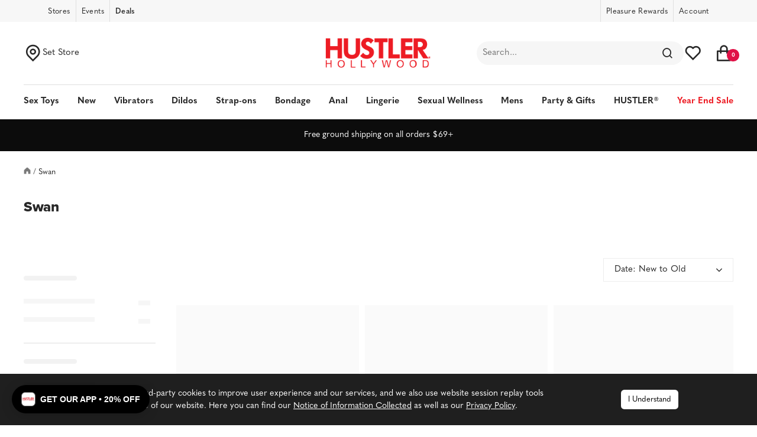

--- FILE ---
content_type: text/html; charset=utf-8
request_url: https://hustlerhollywood.com/collections/vendors?q=Swan
body_size: 90025
content:
<!DOCTYPE html><html class="no-js" lang="en-US" dir="ltr" data-locale="en_US">
  <head>
    <!--Hyros-->
    <script>
      var head = document.head;
      var script = document.createElement('script');
      script.type = 'text/javascript';
      script.src = "https://t.hustlerhollywood.com/v1/lst/universal-script?ph=cdf5ea0c3fd6fab7789189e244487b4f4cb177843f5717da2bf52369d53f5270&tag=!clicked&origin=SHOPIFY&ref_url=" + encodeURI(document.URL) ;
      head.appendChild(script);
    </script>
    <script>
(function(g,e,o,t,a,r,ge,tl,y){
t=g.getElementsByTagName(e)[0];y=g.createElement(e);y.async=true;
y.src='https://g594253006.co/gj.js?id=-OVyL8dZoS6UMRrn2HqR&refurl='+g.referrer+'&winurl='+encodeURIComponent(window.location);
t.parentNode.insertBefore(y,t);
})(document,'script');
</script>
    <!-- Google Tag Manager -->
<script>(function(w,d,s,l,i){w[l]=w[l]||[];w[l].push({'gtm.start':
new Date().getTime(),event:'gtm.js'});var f=d.getElementsByTagName(s)[0],
j=d.createElement(s),dl=l!='dataLayer'?'&l='+l:'';j.async=true;j.src=
'https://www.googletagmanager.com/gtm.js?id='+i+dl;f.parentNode.insertBefore(j,f);
})(window,document,'script','dataLayer','GTM-5BSJHR6');</script>
<!-- End Google Tag Manager -->
    
    <meta charset="utf-8">
    <meta name="viewport" content="width=device-width, initial-scale=1.0, height=device-height, minimum-scale=1.0, maximum-scale=1.0">
    <meta name="theme-color" content="#ffffff">
    
    

   
    
    <link rel="canonical" href="https://hustlerhollywood.com/collections/vendors?q=swan"> 
    
<link rel="shortcut icon" href="//hustlerhollywood.com/cdn/shop/files/favicon_96x96.png?v=1671472061" type="image/png"><link rel="stylesheet" href="https://use.typekit.net/xup5dbn.css">
    
    <link rel="stylesheet" href="//hustlerhollywood.com/cdn/shop/t/712/assets/bootstrap.min.css?v=107643067249341378141767548212">

    <script src="https://cdnjs.cloudflare.com/ajax/libs/jquery/3.7.0/jquery.min.js"></script><link rel="preconnect" href="https://cdn.shopify.com">
    <link rel="dns-prefetch" href="https://productreviews.shopifycdn.com">
    <link rel="dns-prefetch" href="https://www.google-analytics.com"><link rel="preload" as="style" href="//hustlerhollywood.com/cdn/shop/t/712/assets/theme.css?v=1707425227972003111767548212">
    <link rel="preload" as="style" href="//hustlerhollywood.com/cdn/shop/t/712/assets/hh-theme.css?v=21774494417455959371767548212">
    <link rel="preload" as="script" href="//hustlerhollywood.com/cdn/shop/t/712/assets/vendor.js?v=131531462768831974851767548212">
    <link rel="preload" as="script" href="//hustlerhollywood.com/cdn/shop/t/712/assets/theme.js?v=30287089928128362491767548212"><meta name="twitter:site" content="@">
<meta name="twitter:card" content="summary" /><meta property="og:title" content="Swan" />
<meta property="twitter:title" content="Swan" /><meta property="og:image" content="" />
    <meta name="twitter:image" content="" /><meta property="og:url" content="https://hustlerhollywood.com/collections/vendors?q=swan">
  <meta property="og:site_name" content="HUSTLER Hollywood">
 <!-- SEO Manager 6.2.0 -->
<meta name='seomanager' content='6.2' />
<title>Swan</title>
<meta name='description' content='' /> 
<meta name="robots" content="index"> 
<meta name="robots" content="follow">

<!-- end: SEO Manager 6.2.0 -->

    


  <script type="application/ld+json">
  {
    "@context": "https://schema.org",
    "@type": "BreadcrumbList",
  "itemListElement": [{
      "@type": "ListItem",
      "position": 1,
      "name": "Home",
      "item": "https://hustlerhollywood.com"
    },{
          "@type": "ListItem",
          "position": 2,
          "name": "Swan",
          "item": "https://hustlerhollywood.com/collections/vendors?q=Swan"
        }]
  }
  </script>


    <style>
  /* Typography (heading) */
  

/* Typography (body) */
  



:root {--heading-color: 40, 40, 40;
    --text-color: 40, 40, 40;
    --background: 255, 255, 255;
    --secondary-background: 245, 245, 245;
    --border-color: 223, 223, 223;
    --border-color-darker: 169, 169, 169;
    --success-color: 10, 199, 80;
    --success-background: 206, 244, 220;
    --error-color: 222, 42, 42;
    --error-background: 253, 240, 240;
    --primary-button-background: 40, 40, 40;
    --primary-button-text-color: 255, 255, 255;
    --secondary-button-background: 224, 17, 70;
    --secondary-button-text-color: 40, 40, 40;
    --product-star-rating: 40, 40, 40;
    --product-on-sale-accent: 222, 42, 42;
    --product-sold-out-accent: 179, 190, 200;
    --product-custom-label-background: 193, 81, 227;
    --product-custom-label-text-color: 255, 255, 255;
    --product-custom-label-2-background: 50, 191, 217;
    --product-custom-label-2-text-color: 0, 0, 0;
    --product-low-stock-text-color: 222, 42, 42;
    --product-in-stock-text-color: 46, 158, 123;
    --loading-bar-background: 40, 40, 40;

    /* We duplicate some "base" colors as root colors, which is useful to use on drawer elements or popover without. Those should not be overridden to avoid issues */
    --root-heading-color: 40, 40, 40;
    --root-text-color: 40, 40, 40;
    --root-background: 255, 255, 255;
    --root-border-color: 223, 223, 223;
    --root-primary-button-background: 40, 40, 40;
    --root-primary-button-text-color: 255, 255, 255;

    --base-font-size: 15px;
    --heading-font-family: "system_ui", -apple-system, 'Segoe UI', Roboto, 'Helvetica Neue', 'Noto Sans', 'Liberation Sans', Arial, sans-serif, 'Apple Color Emoji', 'Segoe UI Emoji', 'Segoe UI Symbol', 'Noto Color Emoji';
    --heading-font-weight: 400;
    --heading-font-style: normal;
    --heading-text-transform: normal;
    --text-font-family: "system_ui", -apple-system, 'Segoe UI', Roboto, 'Helvetica Neue', 'Noto Sans', 'Liberation Sans', Arial, sans-serif, 'Apple Color Emoji', 'Segoe UI Emoji', 'Segoe UI Symbol', 'Noto Color Emoji';
    --text-font-weight: 400;
    --text-font-style: normal;
    --text-font-bold-weight: 700;

    /* Typography (font size) */
    --heading-xxsmall-font-size: 11px;
    --heading-xsmall-font-size: 11px;
    --heading-small-font-size: 12px;
    --heading-large-font-size: 36px;
    --heading-h1-font-size: 36px;
    --heading-h2-font-size: 30px;
    --heading-h3-font-size: 26px;
    --heading-h4-font-size: 24px;
    --heading-h5-font-size: 20px;
    --heading-h6-font-size: 16px;

    /* Control the look and feel of the theme by changing radius of various elements */
    --button-border-radius: 0px;
    --block-border-radius: 0px;
    --block-border-radius-reduced: 0px;
    --color-swatch-border-radius: 100%;

    /* Button size */
    --button-height: 48px;
    --button-small-height: 40px;

    /* Form related */
    --form-input-field-height: 48px;
    --form-input-gap: 16px;
    --form-submit-margin: 24px;

    /* Product listing related variables */
    --product-list-block-spacing: 32px;

    /* Video related */
    --play-button-background: 255, 255, 255;
    --play-button-arrow: 40, 40, 40;

    /* RTL support */
    --transform-logical-flip: 1;
    --transform-origin-start: left;
    --transform-origin-end: right;

    /* Other */
    --zoom-cursor-svg-url: url(//hustlerhollywood.com/cdn/shop/t/712/assets/zoom-cursor.svg?v=39908859784506347231767548212);
    --arrow-right-svg-url: url(//hustlerhollywood.com/cdn/shop/t/712/assets/arrow-right.svg?v=40046868119262634591767548212);
    --arrow-left-svg-url: url(//hustlerhollywood.com/cdn/shop/t/712/assets/arrow-left.svg?v=158856395986752206651767548212);

    /* Some useful variables that we can reuse in our CSS. Some explanation are needed for some of them:
       - container-max-width-minus-gutters: represents the container max width without the edge gutters
       - container-outer-width: considering the screen width, represent all the space outside the container
       - container-outer-margin: same as container-outer-width but get set to 0 inside a container
       - container-inner-width: the effective space inside the container (minus gutters)
       - grid-column-width: represents the width of a single column of the grid
       - vertical-breather: this is a variable that defines the global "spacing" between sections, and inside the section
                            to create some "breath" and minimum spacing
     */
    --container-max-width: 1600px;
    --container-gutter: 24px;
    --container-max-width-minus-gutters: calc(var(--container-max-width) - (var(--container-gutter)) * 2);
    --container-outer-width: max(calc((100vw - var(--container-max-width-minus-gutters)) / 2), var(--container-gutter));
    --container-outer-margin: var(--container-outer-width);
    --container-inner-width: calc(100vw - var(--container-outer-width) * 2);

    --grid-column-count: 10;
    --grid-gap: 24px;
    --grid-column-width: calc((100vw - var(--container-outer-width) * 2 - var(--grid-gap) * (var(--grid-column-count) - 1)) / var(--grid-column-count));

    --vertical-breather: 48px;
    --vertical-breather-tight: 48px;

    /* Shopify related variables */
    --payment-terms-background-color: #ffffff;
  }

  @media screen and (min-width: 741px) {
    :root {
      --container-gutter: 40px;
      --grid-column-count: 20;
      --vertical-breather: 64px;
      --vertical-breather-tight: 64px;

      /* Typography (font size) */
      --heading-xsmall-font-size: 12px;
      --heading-small-font-size: 13px;
      --heading-large-font-size: 52px;
      --heading-h1-font-size: 48px;
      --heading-h2-font-size: 38px;
      --heading-h3-font-size: 32px;
      --heading-h4-font-size: 24px;
      --heading-h5-font-size: 20px;
      --heading-h6-font-size: 18px;

      /* Form related */
      --form-input-field-height: 52px;
      --form-submit-margin: 32px;

      /* Button size */
      --button-height: 52px;
      --button-small-height: 44px;
    }
  }

  @media screen and (min-width: 1200px) {
    :root {
      --vertical-breather: 80px;
      --vertical-breather-tight: 64px;
      --product-list-block-spacing: 48px;

      /* Typography */
      --heading-large-font-size: 64px;
      --heading-h1-font-size: 56px;
      --heading-h2-font-size: 48px;
      --heading-h3-font-size: 36px;
      --heading-h4-font-size: 30px;
      --heading-h5-font-size: 24px;
      --heading-h6-font-size: 18px;
    }
  }

  @media screen and (min-width: 1600px) {
    :root {
      --vertical-breather: 90px;
      --vertical-breather-tight: 64px;
    }
  }
</style>
    <script>
  // This allows to expose several variables to the global scope, to be used in scripts
  window.themeVariables = {
    settings: {
      direction: "ltr",
      pageType: "collection",
      cartCount: 0,
      moneyFormat: "${{amount}}",
      moneyWithCurrencyFormat: "${{amount}} USD",
      showVendor: true,
      discountMode: "percentage",
      currencyCodeEnabled: false,
      cartType: "drawer",
      cartCurrency: "USD",
      mobileZoomFactor: 2.5
    },

    routes: {
      host: "hustlerhollywood.com",
      rootUrl: "\/",
      rootUrlWithoutSlash: '',
      cartUrl: "\/cart",
      cartAddUrl: "\/cart\/add",
      cartChangeUrl: "\/cart\/change",
      searchUrl: "\/search",
      predictiveSearchUrl: "\/search\/suggest",
      productRecommendationsUrl: "\/recommendations\/products"
    },

    strings: {
      accessibilityDelete: "Delete",
      accessibilityClose: "Close",
      collectionSoldOut: "Sold out",
      collectionDiscount: "Save @savings@",
      productSalePrice: "Sale price",
      productRegularPrice: "Regular price",
      productFormUnavailable: "Unavailable",
      productFormSoldOut: "Sold out",
      productFormPreOrder: "Pre-order",
      productFormAddToCart: "Add to cart",
      searchNoResults: "No results could be found.",
      searchNewSearch: "New search",
      searchProducts: "Products",
      searchArticles: "Journal",
      searchPages: "Pages",
      searchCollections: "Collections",
      cartViewCart: "View cart",
      cartItemAdded: "Item added to your cart!",
      cartItemAddedShort: "Added to your cart!",
      cartAddOrderNote: "Add order note",
      cartEditOrderNote: "Edit order note",
      shippingEstimatorNoResults: "Sorry, we do not ship to your address.",
      shippingEstimatorOneResult: "There is one shipping rate for your address:",
      shippingEstimatorMultipleResults: "There are several shipping rates for your address:",
      shippingEstimatorError: "One or more error occurred while retrieving shipping rates:"
    },

    libs: {
      flickity: "\/\/hustlerhollywood.com\/cdn\/shop\/t\/712\/assets\/flickity.js?v=176646718982628074891767548212",
      photoswipe: "\/\/hustlerhollywood.com\/cdn\/shop\/t\/712\/assets\/photoswipe.js?v=132268647426145925301767548212",
      qrCode: "\/\/hustlerhollywood.com\/cdn\/shopifycloud\/storefront\/assets\/themes_support\/vendor\/qrcode-3f2b403b.js"
    },

    breakpoints: {
      phone: 'screen and (max-width: 575px)',
      tablet: 'screen and (min-width: 576px) and (max-width: 768px)',
      tabletAndUp: 'screen and (min-width: 576px)',
      pocket: 'screen and (max-width: 768px)',
      lap: 'screen and (min-width: 992px) and (max-width: 1199px)',
      lapAndUp: 'screen and (min-width: 992px)',
      desktop: 'screen and (min-width: 1200px)',
      wide: 'screen and (min-width: 1400px)'
    },

  };
  
  window.addEventListener('pageshow', async () => {
    const cartContent = await (await fetch(`${window.themeVariables.routes.cartUrl}.js`, {cache: 'reload'})).json();
    document.documentElement.dispatchEvent(new CustomEvent('cart:refresh', {detail: {cart: cartContent}}));
  });

  if ('noModule' in HTMLScriptElement.prototype) {
    // Old browsers (like IE) that does not support module will be considered as if not executing JS at all
    document.documentElement.className = document.documentElement.className.replace('no-js', 'js');

    requestAnimationFrame(() => {
      const viewportHeight = (window.visualViewport ? window.visualViewport.height : document.documentElement.clientHeight);
      document.documentElement.style.setProperty('--window-height',viewportHeight + 'px');
    });
  }</script>

    <link rel="stylesheet" href="//hustlerhollywood.com/cdn/shop/t/712/assets/theme.css?v=1707425227972003111767548212">

    <script src="//hustlerhollywood.com/cdn/shop/t/712/assets/vendor.js?v=131531462768831974851767548212" defer></script>
    <script src="//hustlerhollywood.com/cdn/shop/t/712/assets/theme.js?v=30287089928128362491767548212" defer></script>
    <script src="//hustlerhollywood.com/cdn/shop/t/712/assets/custom.js?v=111043380434602889381767548212" defer></script>

    


  <script src="//hustlerhollywood.com/cdn/shop/t/712/assets/main.e865da54.min.js?refresh=1&v=104725589067584076001767548212" type="module" crossorigin="anonymous"></script>
 


    <script>
  (function(theme) {

    // 1. Shop
    theme.shop = {
      address: {"first_name":null,"address1":"19475 Gramercy Pl","phone":"(424) 501-3900","city":"Torrance","zip":"90501","province":"California","country":"United States","last_name":null,"address2":"","company":"HUSTLER® Hollywood","latitude":33.8546859,"longitude":-118.3156928,"name":"","country_code":"US","province_code":"CA"},
      currency: "USD",
      moneyFormat: "${{amount}}",
      moneyWithCurrencyFormat: "${{amount}} USD",
      domain: "hustlerhollywood.com",
      locale: "en",
      name: "HUSTLER Hollywood",
      url: "https:\/\/hustlerhollywood.com"
    };

    // 2. Template
    theme.template = {
      name: "collection",
      suffix: null
    };

    // 3. Locales
    theme.locales = {
      "en": {
        product: {
          option: {
            legend: "Translation missing: en.products.product.select_option"
          }
        },
        customer: {
          addresses: {
            delete_confirm: "Are you sure you wish to delete this address?"
          }
        },
        store_locator: {
          stores_near: "Translation missing: en.store_locator.stores_near_html",
          stores_near_you: "Translation missing: en.store_locator.stores_near_you_html",
          results: "Translation missing: en.store_locator.results_html"
        },
        cart: {
          no_more_stock: "No more stock"
        }
      }
    };

    // 4. Cart Object
    

    // 5. Customer
    theme.customer =null;

    // 6. Current Object
    theme.product = null;theme.collection = null;
    theme.page = null;

    // 7. Routes
    theme.routes = {
      rootUrl: "\/",
      accountUrl: "\/account",
      accountLoginUrl: "\/account\/login",
      accountLogoutUrl: "\/account\/logout",
      accountRegisterUrl: "\/account\/register",
      accountAddressesUrl: "\/account\/addresses",
      collectionsUrl: "\/collections",
      allProductsCollectionUrl: "\/collections\/all",
      searchUrl: "\/search",
      cartUrl: "\/cart",
      cartAddUrl: "\/cart\/add",
      cartChangeUrl: "\/cart\/change",
      cartClearUrl: "\/cart\/clear",
      productRecommendationsUrl: "\/recommendations\/products",
      productsUrl: "\/products"
    };

    // 8. Settings
    theme.settings = {
      responsive_sizes: [],
      low_stock_text: "Almost gone!",
      cart_notification_items_changed: "Some items have been updated based on store availability",
      low_stock_threshold: 3,
      gmapsApiKey: "AIzaSyAiZoM0SF9xv-d93-CDDSknqrKcblUi0-g",
      storeLocatorUnit: null
    };

    // 9. Assets
    theme.assets = {
      pin: "\/\/hustlerhollywood.com\/cdn\/shop\/t\/712\/assets\/pin.svg?v=169355"
    };

    // 10. Stores
    
    theme.stores = [{


        'title': "HUSTLER® Hollywood Albuquerque, New Mexico",
              'storeId': 3011,
              'handle': "store-albuquerque-new-mexico",
              'address': {"error":"json not allowed for this object"},
              'directionsLink': "https:\/\/goo.gl\/maps\/CUBP4PuZwQH2",
              'url': "\/pages\/store-albuquerque-new-mexico",
              'hours': "\u003cp\u003e\u003cstrong\u003eCurbside Pickup Available!\u003c\/strong\u003e\u0026nbsp;\u003c\/p\u003e\r\nSun 11am - 12am\u003cbr\/\u003e\r\nMon - Thurs 10am - 12am\u003cbr\/\u003e\r\nFri - Sat 10am - 1am\u003cbr\/\u003e\r\n\r\n\r\n",
              'imageThumb': "Albuquerque-thumbnail.jpg",
              'imageFeatured': "Albuquerque-featured.jpg",
              'phone': "(505) 884-3837",
              'titleTag': "HUSTLER® Hollywood Store in Albuquerque, NM | Shop Sex Toys",
              'descriptionTag': "When you visit HUSTLER® Hollywood in Albuquerque, New Mexico you quickly realize that here you will find all the adult sex toys and lingerie your heart desires. Shop for latest bondage and kink gear near you. Or visit and shop discreetly online.",
              'map': "\u003ciframe src=\"https:\/\/www.google.com\/maps\/embed?pb=!1m18!1m12!1m3!1d3263.8915886635405!2d-106.56804024918009!3d35.10941786862942!2m3!1f0!2f0!3f0!3m2!1i1024!2i768!4f13.1!3m3!1m2!1s0x87220acc5fc5558f%3A0xffa4c87df64c6370!2s7017+Menaul+Blvd+NE%2C+Albuquerque%2C+NM+87110!5e0!3m2!1sen!2sus!4v1542059264067\" width=\"600\" height=\"450\" frameborder=\"0\" style=\"border:0\" allowfullscreen\u003e\u003c\/iframe\u003e",
              'schema': "{\"@context\":\"http:\\\/\\\/schema.org\",\"@type\":\"Place\",\"name\":\"Hustler Hollywood Albuquerque\",\"hasMap\":\"https:\\\/\\\/www.google.com\\\/maps?q=7017+Menaul+Blvd+NE++Albuquerque+NM+87110\",\"telephone\":\"(505) 884-0699\",\"url\":\"https:\\\/\\\/hustlerhollywood.com\\\/pages\\\/store-albuquerque-new-mexico\",\"address\":{\"@type\":\"PostalAddress\",\"postalCode\":\"87110\",\"addressRegion\":\"New Mexico\",\"addressLocality\":\"Albuquerque\",\"addressCountry\":\"USA\",\"streetAddress\":\"7017 Menaul Blvd NE\",\"@id\":\"https:\\\/\\\/hustlerhollywood.com\\\/pages\\\/store-albuquerque-new-mexico#PostalAddress03572337-f798-4031-b83f-f33836b68c82\"},\"publicAccess\":true,\"isAccessibleForFree\":true,\"smokingAllowed\":false,\"description\":\"HUSTLER Hollywood is different from any other erotic shop in the nation. We\\u00e2\\u0080\\u0099re known for our clear values and openness to diverse sexual expressions, and we offer a bright and welcoming atmosphere. We\\u00e2\\u0080\\u0099re a part of an empire built by Larry Flynt, a legend who fought for free speech at a time of legal puritanism. If you\\u00e2\\u0080\\u0099d like to try something new and reignite the fire in your romantic life, visit our Uptown Albuquerque store in New Mexico, located conveniently in a walking distance from Sheraton Albuquerque Uptown, on Menaul Blvd NE. Experience a whole new world of pleasure with HUSTLER Hollywood!\",\"@id\":\"https:\\\/\\\/hustlerhollywood.com\\\/pages\\\/store-albuquerque-new-mexico\"}",
              'storeImage': "https:\/\/cdn.shopify.com\/s\/files\/1\/1221\/0120\/files\/Albuquerque-featured_942x.jpg?25395",
              'storeAddress': "7017 Menaul Blvd NE, \u003cbr\/\u003eAlbuquerque, NM 87110",
              'storePhone': "(505) 884-3837",
              'storeOpenHours': "\u003cp\u003e\u003cbr\u003e\u003cstrong\u003eTemporary Hours:\u003c\/strong\u003e\u003c\/p\u003e\n\u003cp\u003eSun: 11am-10pm\u003cbr\u003eMon-Sat: 10am-10pm\u0026nbsp;\u0026nbsp;\u003c\/p\u003e\n\u003cp\u003e\u003cbr\u003e\u003cstrong\u003eRegular Hours:\u003c\/strong\u003e\u003c\/p\u003e\n\u003cp\u003eSun: 11am-12am\u003cbr\u003eMon-Thurs: 10am-12am\u003cbr\u003eFri-Sat: 10am-1am\u003cbr\u003e\u003cbr\u003e\u003c\/p\u003e\n",
              'storeLocationGoogleLink': "https:\/\/www.google.com\/maps?cid=1872967447485457496",
              'storeMonStart': "11:00",
              'storeMonEnd': "23:00",
              'storeTueStart': "11:00",
              'storeTueEnd': "23:00",
              'storeWedStart': "11:00",
              'storeWedEnd': "23:00",
              'storeThuStart': "11:00",
              'storeThuEnd': "23:00",
              'storeFriStart': "11:00",
              'storeFriEnd': "00:00",
              'storeSatStart': "11:00",
              'storeSatEnd': "00:00",
              'storeSunStart': "12:00",
              'storeSunEnd': "21:00",
              'street': "7017 Menaul Blvd NE",
              'state': "NM",
              'city': "Albuquerque",
              'zipcode': "87110",
              'position': {
                'lat': 35.109502,
                'lng': -106.565819
              },
              'latitude': 35.109502,
              'longitude': -106.565819,
              'storeFbLink': "https:\/\/www.facebook.com\/HustlerHollywoodAlbuquerque\/",
              'storeSocialLinks': ["https:\/\/www.facebook.com\/HustlerHollywoodAlbuquerque\/","https:\/\/www.yelp.com\/biz\/hustler-hollywood-albuquerque-2?osq=HUSTLER+Hollywood","https:\/\/binged.it\/2Eb4qP4","https:\/\/www.yellowpages.com\/albuquerque-nm\/mip\/hustler-hollywood-551562600","https:\/\/local.yahoo.com\/info-216140952-hustler-hollywood-albuquerque?stx=Hustler%20Hollywood%20albuquerque\u0026csz=Albuquerque,%20NM\u0026fr=lsrp","https:\/\/www.superpages.com\/bp\/albuquerque-nm\/hustler-hollywood-L2201184198.htm","https:\/\/mapsconnect.apple.com\/business\/ui\/claimPlaceFull?claimId=15236867005618745514"],
              'storeGoogleMapEmbedUrl': "https:\/\/www.google.com\/maps\/embed?pb=!1m18!1m12!1m3!1d3263.8914440144167!2d-106.56797648475678!3d35.10942148033162!2m3!1f0!2f0!3f0!3m2!1i1024!2i768!4f13.1!3m3!1m2!1s0x0%3A0x19fe1df8573da458!2sHUSTLER%C2%AE%20Hollywood!5e0!3m2!1sen!2sus!4v1621990115861!5m2!1sen!2sus",
              'storeIsClosed': "false",
              'name': "Albuquerque, NM"
            },{


        'title': "HUSTLER® Hollywood Austin, Texas",
              'storeId': 3016,
              'handle': "store-austin-texas",
              'address': {"error":"json not allowed for this object"},
              'directionsLink': null,
              'url': "\/pages\/store-austin-texas",
              'hours': null,
              'imageThumb': null,
              'imageFeatured': "Austin_942x447_8cca34d3-f53e-429c-9049-46abdb766b32.jpg",
              'phone': null,
              'titleTag': "HUSTLER® Hollywood in Austin, TX | Shop for Best Adult Sex Toys",
              'descriptionTag': "HUSTLER® Hollywood is located at 3600 S Congress Ave, Austin, TX 78704. Shop our store online or visit in person. View store hours and directions. HUSTLER® Hollywood has what you need for every naughty desire.",
              'map': "\u003ciframe src=\"https:\/\/www.google.com\/maps\/embed?pb=!1m18!1m12!1m3!1d3447.316306362885!2d-97.76376518440566!3d30.22805521682923!2m3!1f0!2f0!3f0!3m2!1i1024!2i768!4f13.1!3m3!1m2!1s0x8644b4953bb7e061%3A0xe07cf9c2bbc9497d!2s3600%20S%20Congress%20Ave%2C%20Austin%2C%20TX%2078704!5e0!3m2!1sen!2sus!4v1658876189315!5m2!1sen!2sus\" width=\"600\" height=\"450\" style=\"border:0;\" allowfullscreen=\"\" loading=\"lazy\" referrerpolicy=\"no-referrer-when-downgrade\"\u003e\u003c\/iframe\u003e",
              'schema': "{\"@context\":\"http:\/\/schema.org\",\"@type\":\"Article\",\"@id\":\"https:\/\/hustlerhollywood.com\/pages\/store-austin-texas#Article\",\"headline\":\"HUSTLER\\u00ae Hollywood Austin, Texas\",\"articleBody\":\"\\nThings are\\u00a0bigger\\u00a0and\\u00a0better\\u00a0than ever in Texas, with another HUSTLER Hollywood romance boutique. The new retail addition is now open in south Austin, marking its 4thstorein the state of TX with even more to come this year!\\nThe unique lifestyle brand offers a safe and sophisticated place to shop for the sexually curious, with an extensive selection of goods that cater to the modern and diverse community. Give into temptation and explore all they have to offer, including hi-tech toys and novelties, sexy lingerie, fetish wear and apparel, plus bachelorette party gear, games, and so much more! \\nLocated in the heart of the Soco district, nearby dozens of restaurants, bars, lounges and nightlife, the new HUSTLER Hollywood store is the perfect pit-stop to a night out on the strip. So, stop by and see what HUSTLER has to offer!\",\"datePublished\":\"2022-07-26T22:53:41Z\",\"dateModified\":\"2022-07-26T22:53:41Z\",\"url\":\"https:\/\/hustlerhollywood.com\/pages\/store-austin-texas\",\"mainEntityOfPage\":{\"@type\":\"WebPage\",\"@id\":\"https:\/\/hustlerhollywood.com\/pages\/store-austin-texas#WebPage\"},\"author\":{\"@type\":\"Organization\",\"name\":\"HUSTLER Hollywood\",\"@id\":\"https:\/\/hustlerhollywood.com\/pages\/store-austin-texas#HUSTLERHollywood\"},\"publisher\":{\"@id\":\"https:\/\/hustlerhollywood.com\/pages\/store-austin-texas#HUSTLERHollywood\"}}",
              'storeImage': "https:\/\/cdn.shopify.com\/s\/files\/1\/1221\/0120\/files\/Austin_942x447_8cca34d3-f53e-429c-9049-46abdb766b32.jpg?v=1677805627",
              'storeAddress': "3600 S Congress Ave\u003cbr \/\u003eAustin, TX 78704\u003cbr \/\u003e",
              'storePhone': "(512) 503-7080 ",
              'storeOpenHours': "\u003cp\u003e\u003c\/p\u003e\n",
              'storeLocationGoogleLink': "https:\/\/goo.gl\/maps\/rX6UX7rcHopZSigw8",
              'storeMonStart': "11:00",
              'storeMonEnd': "22:00",
              'storeTueStart': "11:00",
              'storeTueEnd': "22:00",
              'storeWedStart': "11:00",
              'storeWedEnd': "22:00",
              'storeThuStart': "11:00",
              'storeThuEnd': "22:00",
              'storeFriStart': "11:00",
              'storeFriEnd': "22:00",
              'storeSatStart': "11:00",
              'storeSatEnd': "22:00",
              'storeSunStart': "12:00",
              'storeSunEnd': "22:00",
              'street': "3600 S Congress Ave",
              'state': "TX",
              'city': "Austin",
              'zipcode': "78704",
              'position': {
                'lat': 30.22819890201541,
                'lng': -97.7609220428077
              },
              'latitude': 30.22819890201541,
              'longitude': -97.7609220428077,
              'storeFbLink': null,
              'storeSocialLinks': null,
              'storeGoogleMapEmbedUrl': "https:\/\/www.google.com\/maps\/embed?pb=!1m18!1m12!1m3!1d3447.316306362885!2d-97.76376518440566!3d30.22805521682923!2m3!1f0!2f0!3f0!3m2!1i1024!2i768!4f13.1!3m3!1m2!1s0x8644b4953bb7e061%3A0xe07cf9c2bbc9497d!2s3600%20S%20Congress%20Ave%2C%20Austin%2C%20TX%2078704!5e0!3m2!1sen!2sus!4v1658876189315!5m2!1sen!2sus",
              'storeIsClosed': "false",
              'name': "Austin, TX"
            },{


        'title': "HUSTLER® Hollywood Bakersfield, California",
              'storeId': 1013,
              'handle': "store-bakersfield-california",
              'address': {"error":"json not allowed for this object"},
              'directionsLink': "https:\/\/www.google.com\/maps\/place\/Fred+Segal+Yokohama\/@35.4547126,139.6394385,17z\/data=!3m1!4b1!4m5!3m4!1s0x60185c570a3547a3:0x990f466258ec67bc!8m2!3d35.4547083!4d139.6416272",
              'url': "\/pages\/store-bakersfield-california",
              'hours': "Sun-Thurs 10a-12a\u003cbr \/\u003e\nFri-Sat 10a-1a\u003cbr \/\u003e\n\n\n",
              'imageThumb': "store-bakerfield-california-thumb.jpg",
              'imageFeatured': "store-bakersfield-california-featured.jpg",
              'phone': "(661) 413-8469",
              'titleTag': "HUSTLER® Hollywood Store Bakersfield, CA | Adult Toys \u0026 Lingerie",
              'descriptionTag': "Come and visit your local HUSTLER® Hollywood in Bakersfield, CA Located at 3601-B Ming Avenue Bakersfield, CA 93309. We are looking forward to helping you choose the best sex toy or lingerie, fetish gear, or bondage gear.",
              'map': "\u003ciframe src=\"https:\/\/www.google.com\/maps\/embed?pb=!1m18!1m12!1m3!1d3254.663502224921!2d-119.04445368475052!3d35.33917668027546!2m3!1f0!2f0!3f0!3m2!1i1024!2i768!4f13.1!3m3!1m2!1s0x80ea6a76ed6d18e5%3A0x69a394195fb5dc55!2s3601+Ming+Ave%2C+Bakersfield%2C+CA+93309%2C+USA!5e0!3m2!1sen!2sin!4v1532088974563\" width=\"100%\" height=\"410\" frameborder=\"0\" style=\"border:0\" allowfullscreen\u003e\u003c\/iframe\u003e",
              'schema': "{\"@context\":\"http:\\\/\\\/schema.org\",\"@type\":\"Place\",\"description\":\"Are you looking to explore your naughty side and indulge your desires? Come to our Bakersfield location where our staff have been rated some of the most helpful, knowledgeable and attentive by our loyal customers. Our Bakersfield location opened in March 2016 and is located on Ming Avenue just before Interstate 99.\",\"hasMap\":\"http:\\\/\\\/maps.google.com\\\/?q=3601-B+Ming+Avenue+Bakersfield+CA+93309+\",\"name\":\"Hustler Hollywood Bakersfield\",\"address\":{\"@type\":\"PostalAddress\",\"addressLocality\":\"Bakersfield\",\"addressRegion\":\"CA\",\"addressCountry\":\"USA\",\"postalCode\":\"93309\",\"streetAddress\":\"3601-B Ming Avenue\",\"@id\":\"https:\\\/\\\/hustlerhollywood.com\\\/pages\\\/store-bakersfield-california#PostalAddress2704e8ce-2529-45bd-941b-75ebabbf2931\"},\"publicAccess\":true,\"isAccessibleForFree\":true,\"smokingAllowed\":false,\"@id\":\"https:\\\/\\\/hustlerhollywood.com\\\/pages\\\/store-bakersfield-california\"}",
              'storeImage': "https:\/\/cdn.shopify.com\/s\/files\/1\/1221\/0120\/files\/store-bakersfield-california-featured_942x.jpg?25395",
              'storeAddress': "3601-B Ming Avenue\u003cbr \/\u003eBakersfield, CA 93309\u003cbr \/\u003e",
              'storePhone': "(661) 413-8469",
              'storeOpenHours': "\u003cp\u003e\u003cstrong\u003eRegular Hours:\u003c\/strong\u003e\u003c\/p\u003e\n\u003cp\u003eSun-Thurs: 10am-12am\u003cbr\u003eFri-Sat: 10am-1am\u003cbr\u003e\u003cbr\u003e\u003c\/p\u003e\n",
              'storeLocationGoogleLink': "https:\/\/www.google.com\/maps?cid=11267790779759383485",
              'storeMonStart': "11:00",
              'storeMonEnd': "23:00",
              'storeTueStart': "11:00",
              'storeTueEnd': "23:00",
              'storeWedStart': "11:00",
              'storeWedEnd': "23:00",
              'storeThuStart': "11:00",
              'storeThuEnd': "23:00",
              'storeFriStart': "11:00",
              'storeFriEnd': "00:00",
              'storeSatStart': "11:00",
              'storeSatEnd': "00:00",
              'storeSunStart': "12:00",
              'storeSunEnd': "22:00",
              'street': "3601-B Ming Avenue",
              'state': "CA",
              'city': "Bakersfield",
              'zipcode': "93309",
              'position': {
                'lat': 35.339120,
                'lng': -119.042356
              },
              'latitude': 35.339120,
              'longitude': -119.042356,
              'storeFbLink': null,
              'storeSocialLinks': ["https:\/\/www.facebook.com\/HustlerHollywoodBakersfield\/","https:\/\/www.yelp.com\/biz\/hustler-hollywood-bakersfield?osq=HUSTLER+Hollywood","https:\/\/www.bbb.org\/us\/ca\/bakersfield\/profile\/retail-stores\/hustler-hollywood-1066-850041010","https:\/\/www.yellowpages.com\/bakersfield-ca\/mip\/hustler-hollywood-535791544","https:\/\/mapsconnect.apple.com\/business\/ui\/claimPlaceFull?claimId=16770696306234365012","https:\/\/local.yahoo.com\/info-200553281-hustler-hollywood-bakersfield?stx=Hustler%20Hollywood\u0026csz=Bakersfield\u0026fr=lsrp","https:\/\/www.superpages.com\/bp\/bakersfield-ca\/hustler-hollywood-L2201184704.htm?SRC=organic\u0026lbp=1\u0026PGID=dfwlnpplanbt09.8083.1576299138495.15770020781\u0026bidType=FLCLIK\u0026TR=77\u0026bpp=0\u0026T=Bakersfield\u0026S=CA\u0026L=Bakersfield,%20CA"],
              'storeGoogleMapEmbedUrl': "https:\/\/www.google.com\/maps\/embed?pb=!1m18!1m12!1m3!1d3254.664517236133!2d-119.0444499847506!3d35.33915148027554!2m3!1f0!2f0!3f0!3m2!1i1024!2i768!4f13.1!3m3!1m2!1s0x80ea6a76f29c2a6b%3A0x6df250a7c3f653ea!2sHUSTLER%C2%AE%20Hollywood!5e0!3m2!1sen!2sus!4v1621991970189!5m2!1sen!2sus",
              'storeIsClosed': "false",
              'name': "Bakersfield, CA"
            },{


        'title': "HUSTLER® Hollywood Baton Rouge, Louisiana",
              'storeId': 3009,
              'handle': "store-baton-rouge-louisiana",
              'address': {"error":"json not allowed for this object"},
              'directionsLink': "https:\/\/www.google.com\/maps\/place\/9911+Gwenadele+Ave,+Baton+Rouge,+LA+70816\/@30.4277918,-91.0791055,17z\/data=!3m1!4b1!4m5!3m4!1s0x8626a4a1cf4118e7:0xe2bf9dd96ed48da6!8m2!3d30.4277872!4d-91.0769115",
              'url': "\/pages\/store-baton-rouge-louisiana",
              'hours': "Mon - Sun: 11am-12am\u003cbr\/\u003e\r\n\r\n\r\n\r\n",
              'imageThumb': "Baton_Rouge__942x447_74afbe8c-3c17-447e-a265-56ad22fa53e0.jpg",
              'imageFeatured': "Baton_Rouge__942x447_74afbe8c-3c17-447e-a265-56ad22fa53e0.jpg",
              'phone': "(225) 366-6869",
              'titleTag': "HUSTLER® Hollywood Store in Baton Rouge, Louisiana | Sex Toys",
              'descriptionTag': "HUSTLER® Hollywood in Baton Rouge is different from any other erotic shop in the nation. If you’d like to try something new and spice up your romantic life, visit HUSTLER® Hollywood Baton Rouge in Louisiana.",
              'map': "\u003ciframe src=\"https:\/\/www.google.com\/maps\/embed?pb=!1m18!1m12!1m3!1d3440.2931093070347!2d-91.07910018508277!3d30.427791807316407!2m3!1f0!2f0!3f0!3m2!1i1024!2i768!4f13.1!3m3!1m2!1s0x8626a4a1cf4118e7%3A0xe2bf9dd96ed48da6!2s9911+Gwenadele+Ave%2C+Baton+Rouge%2C+LA+70816!5e0!3m2!1sen!2sus!4v1537810882046\" width=\"600\" height=\"450\" frameborder=\"0\" style=\"border:0\" allowfullscreen\u003e\u003c\/iframe\u003e",
              'schema': "{\"@context\":\"http:\\\/\\\/schema.org\",\"@type\":\"Store\",\"address\":{\"@type\":\"PostalAddress\",\"streetAddress\":\"9911 Gwenadele Avenue\",\"postalCode\":\"70816\",\"addressRegion\":\"LA\",\"addressLocality\":\"Baton Rouge\",\"addressCountry\":\"USA\",\"@id\":\"https:\\\/\\\/hustlerhollywood.com\\\/pages\\\/store-baton-rouge-louisiana#PostalAddressba209047-d865-4dfc-b7a5-458bdf299560\"},\"name\":\"Hustler Hollywood Baton Rouge\",\"hasMap\":\"http:\\\/\\\/maps.google.com\\\/?q=9911+Gwenadele+Avenue++Baton+Rouge+LA+70816\",\"telephone\":\"(225) 366-6869\",\"url\":\"https:\\\/\\\/hustlerhollywood.com\\\/pages\\\/store-baton-rouge-louisiana\",\"isAccessibleForFree\":true,\"smokingAllowed\":false,\"@id\":\"https:\\\/\\\/hustlerhollywood.com\\\/pages\\\/store-baton-rouge-louisiana\"}",
              'storeImage': "https:\/\/cdn.shopify.com\/s\/files\/1\/1221\/0120\/files\/Baton_Rouge__942x447_74afbe8c-3c17-447e-a265-56ad22fa53e0.jpg?v=1689729979",
              'storeAddress': "9911 Gwenadele Avenue \u003cbr\/\u003eBaton Rouge, LA 70816",
              'storePhone': "(225) 366-6869",
              'storeOpenHours': "\u003cp\u003e\u003cbr\u003e\u003cstrong\u003eRegular Hours:\u003c\/strong\u003e\u003c\/p\u003e\n\u003cp\u003eSun: 11am-12am\u003cbr\u003eMon-Thurs: 10am-12am\u003cbr\u003eFri \u0026amp; Sat: 10am-2am\u003cbr\u003e\u003cbr\u003e\u003c\/p\u003e\n",
              'storeLocationGoogleLink': "https:\/\/www.google.com\/maps?cid=12872472932766570781",
              'storeMonStart': "11:00",
              'storeMonEnd': "00:00",
              'storeTueStart': "11:00",
              'storeTueEnd': "00:00",
              'storeWedStart': "11:00",
              'storeWedEnd': "00:00",
              'storeThuStart': "11:00",
              'storeThuEnd': "00:00",
              'storeFriStart': "11:00",
              'storeFriEnd': "00:00",
              'storeSatStart': "11:00",
              'storeSatEnd': "00:00",
              'storeSunStart': "11:00",
              'storeSunEnd': "22:00",
              'street': "9911 Gwenadele Avenue",
              'state': "LA",
              'city': "Baton Rouge",
              'zipcode': "70816",
              'position': {
                'lat': 30.427780,
                'lng': -91.077008
              },
              'latitude': 30.427780,
              'longitude': -91.077008,
              'storeFbLink': "https:\/\/www.facebook.com\/HustlerHollywoodBatonRouge\/",
              'storeSocialLinks': ["https:\/\/www.facebook.com\/HustlerHollywoodBatonRouge\/","https:\/\/www.yelp.com\/biz\/hustler-hollywood-baton-rouge?osq=HUSTLER+Hollywood","https:\/\/www.yellowpages.com\/baton-rouge-la\/mip\/hustler-hollywood-552258362","https:\/\/mapsconnect.apple.com\/business\/ui\/claimPlaceFull?claimId=14058207322502394671","https:\/\/local.yahoo.com\/info-215937211-hustler-hollywood-baton-rouge?stx=Hustler%20Hollywood\u0026csz=Baton%20Rouge\u0026fr=lsrp","https:\/\/www.superpages.com\/bp\/baton-rouge-la\/hustler-hollywood-L2201193158.htm?SRC=organic\u0026lbp=1\u0026PGID=dfwlnpplanbt02.8081.1576299197972.123194183886\u0026bidType=FLCLIK\u0026TR=77\u0026bpp=0\u0026T=Baton%20Rouge\u0026S=LA\u0026L=Baton%20Rouge,%20LA"],
              'storeGoogleMapEmbedUrl': "https:\/\/www.google.com\/maps\/embed?pb=!1m18!1m12!1m3!1d3440.293272437192!2d-91.0791001848758!3d30.42778718174443!2m3!1f0!2f0!3f0!3m2!1i1024!2i768!4f13.1!3m3!1m2!1s0x8626a54f67248369%3A0x73197250995e065a!2sHUSTLER%C2%AE%20Hollywood!5e0!3m2!1sen!2sus!4v1621992121098!5m2!1sen!2sus",
              'storeIsClosed': "false",
              'name': "Baton Rouge, LA"
            },{


        'title': "HUSTLER® Hollywood Boise, Idaho",
              'storeId': 1017,
              'handle': "store-boise-idaho",
              'address': {"error":"json not allowed for this object"},
              'directionsLink': "https:\/\/www.google.com\/maps\/dir\/\/5805+W+Fairview+Ave,+Boise,+ID+83704\/@43.6186406,-116.2561751,17z\/data=!4m9!4m8!1m0!1m5!1m1!1s0x54aef8a7aca7a427:0x70cb07057df0566b!2m2!1d-116.2539864!2d43.6186367!3e0",
              'url': "\/pages\/store-boise-idaho",
              'hours': "Coming Soon",
              'imageThumb': "Boise-store-924",
              'imageFeatured': "Boise-store-924",
              'phone': "(208) 813-6163",
              'titleTag': "HUSTLER® Hollywood Store in Boise, ID | Shop Sex Toys \u0026 Lingerie",
              'descriptionTag': "Welcome to HUSTLER® Hollywood in Boise, ID! Carrying our full collection of sex toys, lingerie, BDSM and more everyone will find something special to spice up their night.",
              'map': "\u003ciframe src=\"https:\/\/www.google.com\/maps\/embed?pb=!1m18!1m12!1m3!1d2888.418850245753!2d-116.25617508470266!3d43.61864056268318!2m3!1f0!2f0!3f0!3m2!1i1024!2i768!4f13.1!3m3!1m2!1s0x54aef8a7aca7a427%3A0x70cb07057df0566b!2s5805%20W%20Fairview%20Ave%2C%20Boise%2C%20ID%2083704!5e0!3m2!1sen!2sus!4v1593542475903!5m2!1sen!2sus\" width=\"600\" height=\"450\" frameborder=\"0\" style=\"border:0;\" allowfullscreen=\"\" aria-hidden=\"false\" tabindex=\"0\"\u003e\u003c\/iframe\u003e",
              'schema': "{\"@context\":\"http:\/\/schema.org\",\"@type\":\"Article\",\"@id\":\"https:\/\/hustlerhollywood.com\/pages\/store-boise-idaho#Article\",\"headline\":\"HUSTLER\\u00ae Hollywood Boise, Idaho\",\"articleBody\":\"Boise just got a little spicier due to the addition of a HUSTLER\\u00ae Hollywood location. Found on West Fairview Avenue, right at the corner withNorth Curtis Road, this location offers our full HUSTLER Hollywood\\u00ae assortment of lingerie and pleasure products. Swing by and grab a new toy, a sexy bra, or a pair of heels to seduce your partner tonight.At this fine HUSTLER\\u00ae Hollywood location, you can get helpfrom knowledgeable employees that will give you genuine advice and information. Whether you\\u2019ve never stepped foot in a HUSTLER\\u00ae Hollywood before or you\\u2019ve visited several, you\\u2019re sure to feel comfortable and well taken care of here.\\nStay tuned for more details on our Grand Opening Celebration Weekend August 1st \u0026amp; 2nd\",\"datePublished\":\"2020-06-30T18:35:11Z\",\"dateModified\":\"2020-06-30T18:35:11Z\",\"url\":\"https:\/\/hustlerhollywood.com\/pages\/store-boise-idaho\",\"mainEntityOfPage\":{\"@type\":\"WebPage\",\"@id\":\"https:\/\/hustlerhollywood.com\/pages\/store-boise-idaho#WebPage\"},\"author\":{\"@type\":\"Organization\",\"name\":\"HUSTLER Hollywood\",\"@id\":\"https:\/\/hustlerhollywood.com\/pages\/store-boise-idaho#HUSTLERHollywood\"},\"publisher\":{\"@id\":\"https:\/\/hustlerhollywood.com\/pages\/store-boise-idaho#HUSTLERHollywood\"}}",
              'storeImage': "https:\/\/cdn.shopify.com\/s\/files\/1\/1221\/0120\/files\/Boise-store-924.jpg?v=1599009769",
              'storeAddress': "5805 W Fairview Ave  \u003cbr\/\u003e Boise, ID 83704 \u003cbr\/\u003e",
              'storePhone': "(208) 813-6163",
              'storeOpenHours': "\u003cp\u003e\u003c\/p\u003e\n\u003cp\u003e\u003c\/p\u003e\n\u003cp\u003e\u003cspan style=\"color: rgb(96,96,96);\"\u003e\u003cstrong\u003eRegular Hours: \u003c\/strong\u003e\u003c\/span\u003e\u003c\/p\u003e\n\u003cp\u003e\u003cspan style=\"color: rgb(96,96,96);\"\u003eSun-Thurs: 10am-1am\u003c\/span\u003e\u003c\/p\u003e\n\u003cp\u003e\u003cspan style=\"color: rgb(96,96,96);\"\u003eFri-Sat: 10am-2am\u003c\/span\u003e\u003cbr\u003e\u003cbr\u003e\u003c\/p\u003e\n",
              'storeLocationGoogleLink': "https:\/\/www.google.com\/maps\/place\/HUSTLER%C2%AE+Hollywood\/@43.6186367,-116.2539864,15z\/data=!4m2!3m1!1s0x0:0xd09a53bcf7eda715?sa=X\u0026ved=2ahUKEwjwzYDHk-bwAhXrSjABHbRkAjwQ_BIwEHoECEUQBQ",
              'storeMonStart': "11:00",
              'storeMonEnd': "23:00",
              'storeTueStart': "11:00",
              'storeTueEnd': "23:00",
              'storeWedStart': "11:00",
              'storeWedEnd': "23:00",
              'storeThuStart': "11:00",
              'storeThuEnd': "23:00",
              'storeFriStart': "11:00",
              'storeFriEnd': "23:00",
              'storeSatStart': "11:00",
              'storeSatEnd': "23:00",
              'storeSunStart': "12:00",
              'storeSunEnd': "22:00",
              'street': "5805 W Fairview Avenue",
              'state': "ID",
              'city': "Boise",
              'zipcode': "83704",
              'position': {
                'lat': 43.618734,
                'lng': -116.253981
              },
              'latitude': 43.618734,
              'longitude': -116.253981,
              'storeFbLink': null,
              'storeSocialLinks': null,
              'storeGoogleMapEmbedUrl': "https:\/\/www.google.com\/maps\/embed?pb=!1m14!1m8!1m3!1d11553.676143211189!2d-116.2539864!3d43.6186367!3m2!1i1024!2i768!4f13.1!3m3!1m2!1s0x0%3A0xd09a53bcf7eda715!2sHUSTLER%C2%AE%20Hollywood!5e0!3m2!1sen!2sus!4v1621991077492!5m2!1sen!2sus",
              'storeIsClosed': "false",
              'name': "Boise, ID"
            },{


        'title': "HUSTLER® Hollywood Charlotte, North Carolina",
              'storeId': 4012,
              'handle': "store-charlotte-north-carolina",
              'address': {"error":"json not allowed for this object"},
              'directionsLink': null,
              'url': "\/pages\/store-charlotte-north-carolina",
              'hours': "Sun 11a-12a\u003cbr\/\u003e\r\nMon-Thurs 10a-1a\u003cbr\/\u003e\r\nFri-sat 10a-2a",
              'imageThumb': "Now-Open-thumbnail.jpg",
              'imageFeatured': "store-coming-soon-featured.jpg",
              'phone': "(980) 498-6012",
              'titleTag': "HUSTLER® Hollywood Store in Charlotte, North Carolina",
              'descriptionTag': "Buy now over 100+ popular adult toy and apparel brands available at HUSTLER® Hollywood online or nearby. Adult sex toys and lingerie, BDSM, Bondage, etc. Visit us nearby or shop online.",
              'map': null,
              'schema': "{\"@context\":\"http:\/\/schema.org\",\"@type\":\"Article\",\"@id\":\"https:\/\/hustlerhollywood.com\/pages\/store-charlotte-north-carolina#Article\",\"headline\":\"HUSTLER\\u00ae Hollywood Charlotte, North Carolina\",\"articleBody\":\"HUSTLER\\u00ae Hollywood is kicking things off with a bang in Charlotte, North Carolina. We welcome you to the naughtiest adult novelty and erotica shop.\\nOur HUSTLER\\u00ae Hollywood location is right off Interstate 74, we\\u2019re easily accessible and ready to provide you with whatever you\\u2019re looking for. Indulge all your deepest fantasies \\u2014 we have everything from vibrators that will work great as your first sex toy to very specific kink gear that you can use to arrange an exhilarating night for you and your partner.\\nIf you\\u2019re not quite sure what you want yet, don\\u2019t worry; our knowledgeable employees will take care of you. At HUSTLER\\u00ae Hollywood, we never want to make you feel out of place. When you come into our shop, whether it\\u2019s your first time or your fiftieth, you\\u2019ll get great service, high-quality items, and ideas for the most enjoyable night you\\u2019ve ever experienced.\",\"datePublished\":\"2018-12-27T00:24:00Z\",\"dateModified\":\"2018-12-27T00:24:00Z\",\"url\":\"https:\/\/hustlerhollywood.com\/pages\/store-charlotte-north-carolina\",\"mainEntityOfPage\":{\"@type\":\"WebPage\",\"@id\":\"https:\/\/hustlerhollywood.com\/pages\/store-charlotte-north-carolina#WebPage\"},\"author\":{\"@type\":\"Organization\",\"name\":\"HUSTLER Hollywood\",\"@id\":\"https:\/\/hustlerhollywood.com\/pages\/store-charlotte-north-carolina#HUSTLERHollywood\"},\"publisher\":{\"@id\":\"https:\/\/hustlerhollywood.com\/pages\/store-charlotte-north-carolina#HUSTLERHollywood\"}}",
              'storeImage': "https:\/\/cdn.shopify.com\/s\/files\/1\/1221\/0120\/files\/storeCharlette.jpg?27483",
              'storeAddress': "3231 Wilkinson Blvd.\u003cbr\/\u003e Charlotte, NC 28208",
              'storePhone': "(980) 498-6012",
              'storeOpenHours': "\u003cp\u003e\u0026nbsp;\u003cbr\u003e\u003cstrong\u003eRegular Hours:\u003c\/strong\u003e\u003c\/p\u003e\n\u003cp\u003eSun: 11am-12am\u003cbr\u003eMon-Thurs: 10am-1am\u003cbr\u003eFri-Sat: 10am-2am\u003cbr\u003e\u003cbr\u003e\u003c\/p\u003e\n",
              'storeLocationGoogleLink': "https:\/\/www.google.com\/maps?cid=18232678648074656828",
              'storeMonStart': "11:00",
              'storeMonEnd': "22:00",
              'storeTueStart': "11:00",
              'storeTueEnd': "22:00",
              'storeWedStart': "11:00",
              'storeWedEnd': "22:00",
              'storeThuStart': "11:00",
              'storeThuEnd': "22:00",
              'storeFriStart': "11:00",
              'storeFriEnd': "00:00",
              'storeSatStart': "11:00",
              'storeSatEnd': "00:00",
              'storeSunStart': "12:00",
              'storeSunEnd': "22:00",
              'street': "3231 Wilkinson Blvd.",
              'state': "NC",
              'city': "Charlotte",
              'zipcode': "28208",
              'position': {
                'lat': 35.223913,
                'lng': -80.894253
              },
              'latitude': 35.223913,
              'longitude': -80.894253,
              'storeFbLink': "https:\/\/www.facebook.com\/HustlerHollywoodCharlotte\/",
              'storeSocialLinks': ["https:\/\/www.facebook.com\/HustlerHollywoodCharlotte\/","https:\/\/www.yelp.com\/biz\/hustler-hollywood-charlotte?osq=HUSTLER+Hollywood","https:\/\/mapsconnect.apple.com\/business\/ui\/claimPlaceFull?claimId=15235603032809782577","https:\/\/local.yahoo.com\/info-222029933-hustler-hollywood-charlotte?stx=Hustler%20Hollywood\u0026csz=Charlotte\u0026fr=lsrp"],
              'storeGoogleMapEmbedUrl': "https:\/\/www.google.com\/maps\/embed?pb=!1m18!1m12!1m3!1d3259.2983668637016!2d-80.89647398475368!3d35.22394198030337!2m3!1f0!2f0!3f0!3m2!1i1024!2i768!4f13.1!3m3!1m2!1s0x0%3A0xfd077ca12a56dc3c!2sHUSTLER%C2%AE%20Hollywood!5e0!3m2!1sen!2sus!4v1621991218623!5m2!1sen!2sus",
              'storeIsClosed': "false",
              'name': "Charlotte, NC"
            },{


        'title': "HUSTLER® Hollywood Chicago, Illinois",
              'storeId': 3010,
              'handle': "store-chicago-illinois",
              'address': {"error":"json not allowed for this object"},
              'directionsLink': "https:\/\/goo.gl\/maps\/MQxPYSRtZQJ2",
              'url': "\/pages\/store-chicago-illinois",
              'hours': "Sun - Thurs: 10am-12am\u003cbr\/\u003e\r\nFri-Sat: 10am-2am",
              'imageThumb': "Now-Open-thumbnail.jpg",
              'imageFeatured': "store-coming-soon-featured.jpg",
              'phone': "(312) 846-6520",
              'titleTag': "HUSTLER® Hollywood Store in Chicago, IL | Buy Sex Toys \u0026 Lingerie",
              'descriptionTag': "HUSTLER® Hollywood has opened its doors in Chicago, Illinois and now you can visit and purchase latest and best sex toys, lingerie, kink gear, bondage accessories and more. Visit HUSTLER® Hollywood locally nearby or shop discreetly online.",
              'map': "\u003ciframe src=\"https:\/\/www.google.com\/maps\/embed?pb=\" width=\"600\" height=\"450\" frameborder=\"0\" style=\"border:0\" allowfullscreen\u003e\u003c\/iframe\u003e",
              'schema': "{\"@context\":\"http:\/\/schema.org\",\"@type\":\"Article\",\"@id\":\"https:\/\/hustlerhollywood.com\/pages\/store-chicago-illinois#Article\",\"headline\":\"HUSTLER\\u00ae Hollywood Chicago, Illinois\",\"articleBody\":\"Visit the naughtiest adult novelty store in Chicago. \\nOur world-renowned HUSTLER\\u00ae Hollywood is located in a lovely outdoor shopping mall at North Avenue and Clybourn, just next to the subway station, our new store is in the perfect location to stop by. We carry everything you need to bring home tonight: kink gear, lingerie, lube, and more variety of sex toys than you can experience in a lifetime. It doesn\\u2019t matter if you\\u2019ve never been inside a HUSTLER\\u00ae Hollywood before or any novelty store for that matter \\u2014 we have\\u00a0fantastic employees that are ready to help you find what will work best for you.\\nWe believe that you should have the power to choose what you want in the bedroom, and that means getting the gear you want. Visit us on the way home and get naughty tonight.\",\"datePublished\":\"2018-10-31T21:00:00Z\",\"dateModified\":\"2018-10-31T21:00:00Z\",\"url\":\"https:\/\/hustlerhollywood.com\/pages\/store-chicago-illinois\",\"mainEntityOfPage\":{\"@type\":\"WebPage\",\"@id\":\"https:\/\/hustlerhollywood.com\/pages\/store-chicago-illinois#WebPage\"},\"author\":{\"@type\":\"Organization\",\"name\":\"HUSTLER Hollywood\",\"@id\":\"https:\/\/hustlerhollywood.com\/pages\/store-chicago-illinois#HUSTLERHollywood\"},\"publisher\":{\"@id\":\"https:\/\/hustlerhollywood.com\/pages\/store-chicago-illinois#HUSTLERHollywood\"}}",
              'storeImage': "https:\/\/cdn.shopify.com\/s\/files\/1\/1221\/0120\/files\/storeChicago.jpg?27483",
              'storeAddress': "1615 N Clybourn Ave \u003cbr\/\u003eChicago IL 60614",
              'storePhone': "(312) 846-6520",
              'storeOpenHours': "\u003cp\u003e\u003cstrong\u003eRegular Hours:\u003c\/strong\u003e\u003c\/p\u003e\n\u003cp\u003eMon-Thurs: 10am-1am\u003c\/p\u003e\n\u003cp\u003eFri-Sat: 10am-2am\u003c\/p\u003e\n\u003cp\u003eSun: 11am-1am \u003cbr\u003e\u003cbr\u003e\u003c\/p\u003e\n",
              'storeLocationGoogleLink': "https:\/\/www.google.com\/maps?cid=7790579992231915846",
              'storeMonStart': "14:00",
              'storeMonEnd': "22:00",
              'storeTueStart': "14:00",
              'storeTueEnd': "22:00",
              'storeWedStart': "14:00",
              'storeWedEnd': "22:00",
              'storeThuStart': "14:00",
              'storeThuEnd': "22:00",
              'storeFriStart': "14:00",
              'storeFriEnd': "22:00",
              'storeSatStart': "14:00",
              'storeSatEnd': "22:00",
              'storeSunStart': "14:00",
              'storeSunEnd': "22:00",
              'street': "1615 N Clybourn Ave",
              'state': "IL",
              'city': "Chicago",
              'zipcode': "60614",
              'position': {
                'lat': 41.911444,
                'lng': -87.649924
              },
              'latitude': 41.911444,
              'longitude': -87.649924,
              'storeFbLink': "https:\/\/www.facebook.com\/HustlerHollywoodChicago\/",
              'storeSocialLinks': ["https:\/\/www.facebook.com\/HustlerHollywoodChicago\/","https:\/\/www.yelp.com\/biz\/hustler-hollywood-chicago?osq=HUSTLER+Hollywood","https:\/\/mapsconnect.apple.com\/business\/ui\/claimPlaceFull?claimId=14965858341253707694","https:\/\/local.yahoo.com\/info-221757978-hustler-hollywood-chicago?stx=Hustler%20Hollywood\u0026csz=Chicago\u0026fr=lsrp"],
              'storeGoogleMapEmbedUrl': "https:\/\/www.google.com\/maps\/embed?pb=!1m18!1m12!1m3!1d2969.1333416066764!2d-87.65206058455783!3d41.91149217921947!2m3!1f0!2f0!3f0!3m2!1i1024!2i768!4f13.1!3m3!1m2!1s0x0%3A0x6c1db33a073fb146!2sHUSTLER%C2%AE%20Hollywood!5e0!3m2!1sen!2sus!4v1621990575285!5m2!1sen!2sus",
              'storeIsClosed': "false",
              'name': "Chicago, IL"
            },{


        'title': "HUSTLER® Hollywood Cincinnati, Ohio",
              'storeId': 8000,
              'handle': "store-cincinnati-ohio",
              'address': {"error":"json not allowed for this object"},
              'directionsLink': "https:\/\/www.google.com\/maps\/place\/Fred+Segal+Yokohama\/@35.4547126,139.6394385,17z\/data=!3m1!4b1!4m5!3m4!1s0x60185c570a3547a3:0x990f466258ec67bc!8m2!3d35.4547083!4d139.6416272",
              'url': "\/pages\/store-cincinnati-ohio",
              'hours': "Mon-Wed 10a-12a\u003cbr \/\u003e\nThurs-Sat 10a-2a\u003cbr \/\u003e\nSun 12p-12a\u003cbr\/\u003e\n\n\n\n",
              'imageThumb': "store-cinci-ohio-thumb.jpg",
              'imageFeatured': "store-cinci-ohio-featured.jpg",
              'phone': "(513) 376-9449",
              'titleTag': "HUSTLER® Hollywood Store in Cincinnati, OH | Adult Toys \u0026 Lingerie",
              'descriptionTag': "HUSTLER® Hollywood is located at 18 East 7th Street Cincinnati, OH 45202 - (513) 376-9449 Peruse our vast selection of sensual care, toys, apparel and lingerie in a sophisticated atmosphere with friendly and knowledgeable staff.",
              'map': "\u003ciframe src=\"https:\/\/www.google.com\/maps\/embed?pb=!1m18!1m12!1m3!1d3096.1079953868457!2d-84.51521128464351!3d39.104011379539386!2m3!1f0!2f0!3f0!3m2!1i1024!2i768!4f13.1!3m3!1m2!1s0x8841b157482a6737%3A0x5e0296d3a638eb0f!2s18+E+7th+St%2C+Cincinnati%2C+OH+45202!5e0!3m2!1sen!2sus!4v1532089437948\" width=\"100%\" height=\"410\" frameborder=\"0\" style=\"border:0\" allowfullscreen\u003e\u003c\/iframe\u003e",
              'schema': "{\"@context\":\"http:\\\/\\\/schema.org\",\"@type\":\"Store\",\"address\":{\"@type\":\"PostalAddress\",\"streetAddress\":\"18 East 7th Street\",\"postalCode\":\"45202\",\"addressRegion\":\"OH\",\"addressLocality\":\"Cincinnati\",\"addressCountry\":\"USA\",\"@id\":\"https:\\\/\\\/hustlerhollywood.com\\\/pages\\\/store-cincinnati-ohio#PostalAddress05081e98-91af-4309-8341-b77561b7c7fd\"},\"name\":\"Hustler Hollywood Cincinnati\",\"description\":\"Peruse our vast selection of sensual care, toys, apparel and lingerie in a sophisticated atmosphere with friendly and knowledgeable staff. You'll find that our staff are experts at making you feel comfortable and free to express yourself, ask questions and try new and kinky things. Whether you're a tourist shopping for a souvenir or a local in the mood for something fun, Hustler Hollywood has just what you're looking for.\",\"hasMap\":\"http:\\\/\\\/maps.google.com\\\/?q=18+East+7th+Street+Cincinnati+OH+45202+\",\"telephone\":\"(513) 376-9449\",\"url\":\"https:\\\/\\\/hustlerhollywood.com\\\/pages\\\/store-cincinnati-ohio\",\"publicAccess\":true,\"@id\":\"https:\\\/\\\/hustlerhollywood.com\\\/pages\\\/store-cincinnati-ohio\"}",
              'storeImage': "https:\/\/cdn.shopify.com\/s\/files\/1\/1221\/0120\/files\/Cincinnati_Storefront_Web_1920x620_6e9d6166-38b4-40ba-bda5-98c13d74c257.jpg?v=1622058678",
              'storeAddress': "18 East 7th Street\u003cbr \/\u003eCincinnati, OH 45202\u003cbr \/\u003e",
              'storePhone': "(513) 376-9449",
              'storeOpenHours': "\u003cp\u003e\u003cstrong\u003eRegular Hours:\u003c\/strong\u003e\u003c\/p\u003e\n\u003cp\u003eMon-Wed: 10am-12am\u003cbr\u003eThurs-Sat: 10am-2am\u003cbr\u003eSun: 12pm-12am\u003cbr\u003e \u003cbr\u003e\u003c\/p\u003e\n",
              'storeLocationGoogleLink': "https:\/\/www.google.com\/maps?cid=2792703354964190223",
              'storeMonStart': "12:00",
              'storeMonEnd': "00:00",
              'storeTueStart': "12:00",
              'storeTueEnd': "00:00",
              'storeWedStart': "12:00",
              'storeWedEnd': "00:00",
              'storeThuStart': "12:00",
              'storeThuEnd': "00:00",
              'storeFriStart': "12:00",
              'storeFriEnd': "00:00",
              'storeSatStart': "12:00",
              'storeSatEnd': "00:00",
              'storeSunStart': "12:00",
              'storeSunEnd': "22:00",
              'street': "18 East 7th Street",
              'state': "OH",
              'city': "Cincinnati",
              'zipcode': "45202",
              'position': {
                'lat': 39.103887,
                'lng': -84.513023
              },
              'latitude': 39.103887,
              'longitude': -84.513023,
              'storeFbLink': "https:\/\/www.facebook.com\/HustlerHollywoodCincinnati\/",
              'storeSocialLinks': ["https:\/\/www.facebook.com\/HustlerHollywoodCincinnati\/","https:\/\/www.yelp.com\/biz\/hustler-hollywood-monroe?osq=HUSTLER+Hollywood","https:\/\/www.bbb.org\/us\/ky\/florence\/profile\/adult-entertainment\/hustler-cincinnati-0292-11029037","https:\/\/www.yellowpages.com\/cincinnati-oh\/mip\/hustler-hollywood-466254169","https:\/\/www.manta.com\/c\/mtrlhcq\/hustler-hollywood","https:\/\/mapsconnect.apple.com\/business\/ui\/claimPlaceFull?claimId=14190004154893968180","https:\/\/local.yahoo.com\/info-88939751-hustler-hollywood-cincinnati?stx=Hustler%20Hollywood\u0026csz=Cincinnati\u0026fr=lsrp","https:\/\/www.superpages.com\/bp\/cincinnati-oh\/hustler-hollywood-L2337925738.htm?SRC=organic\u0026lbp=1\u0026PGID=dfwlnpplanbt02.8083.1576299333061.1511891069013\u0026bidType=FLCLIK\u0026TR=77\u0026bpp=1\u0026T=Cincinnati\u0026S=OH\u0026L=Cincinnati,%20OH"],
              'storeGoogleMapEmbedUrl': "https:\/\/www.google.com\/maps\/embed?pb=!1m18!1m12!1m3!1d3096.110560382577!2d-84.51521368464351!3d39.10395297953929!2m3!1f0!2f0!3f0!3m2!1i1024!2i768!4f13.1!3m3!1m2!1s0x8841b157484fd427%3A0x62891b20de48ba39!2sHUSTLER%C2%AE%20Hollywood!5e0!3m2!1sen!2sus!4v1621990515868!5m2!1sen!2sus",
              'storeIsClosed': "false",
              'name': "Cincinnati, OH - 7th Street"
            },{


        'title': "HUSTLER® Hollywood Colorado Springs, Colorado",
              'storeId': 3012,
              'handle': "store-colorado-springs-colorado",
              'address': null,
              'directionsLink': null,
              'url': "\/pages\/store-colorado-springs-colorado",
              'hours': null,
              'imageThumb': "coming-soon.jpg",
              'imageFeatured': "coming-soon.jpg",
              'phone': null,
              'titleTag': "HUSTLER® Hollywood Store in Colorado Springs, CO | Adult Toys",
              'descriptionTag': "Colorado Springs residents, get ready! HUSTLER® Hollywood is here, ready to enthrall you with pleasure the likes of which you’ve never seen before.",
              'map': null,
              'schema': "{\"@context\":\"http:\/\/schema.org\",\"@type\":\"Article\",\"@id\":\"https:\/\/hustlerhollywood.com\/pages\/store-colorado-springs-colorado#Article\",\"headline\":\"HUSTLER\\u00ae Hollywood Colorado Springs, Colorado\",\"articleBody\":\"Whether you\\u2019re visiting to enjoy Colorado Springs\\u2019 scenic beauty or you\\u2019re fortunate enough to live here full-time, HUSTLER\\u00ae Hollywood can help you get the most out of all the beauty surrounding you. With its convenient location right off the interstate and just near the Citadel Mall, you can breeze by this HUSTLER\\u00ae Hollywood on the way home from work and no one will be the wiser.When you visit this HUSTLER\\u00ae Hollywood location, you\\u2019ll immediately realize why HUSTLER\\u00ae Hollywood is head and shoulders above the rest. Ask one of the knowledgeable staff to help you choose a brand new\\u00a0kink toy to play with tonight, grab an\\u00a0extra dildo to add to your collection, or discover an exciting\\u00a0couples\\u2019 game that will help you and your partner achieve new levels of satisfaction. No matter what you\\u2019re looking for, HUSTLER\\u00ae Hollywood has you covered.\",\"datePublished\":\"2019-12-13T18:37:23Z\",\"dateModified\":\"2019-12-13T18:37:23Z\",\"url\":\"https:\/\/hustlerhollywood.com\/pages\/store-colorado-springs-colorado\",\"mainEntityOfPage\":{\"@type\":\"WebPage\",\"@id\":\"https:\/\/hustlerhollywood.com\/pages\/store-colorado-springs-colorado#WebPage\"},\"author\":{\"@type\":\"Organization\",\"name\":\"HUSTLER Hollywood\",\"@id\":\"https:\/\/hustlerhollywood.com\/pages\/store-colorado-springs-colorado#HUSTLERHollywood\"},\"publisher\":{\"@id\":\"https:\/\/hustlerhollywood.com\/pages\/store-colorado-springs-colorado#HUSTLERHollywood\"}}",
              'storeImage': "https:\/\/cdn.shopify.com\/s\/files\/1\/1221\/0120\/files\/Colorado_Springs_store_942x447.jpg?v=1603211760",
              'storeAddress': "3775 Citadel Dr, \u003cbr\/\u003eN. Colorado Springs, CO 80909",
              'storePhone': "(719) 418-6354",
              'storeOpenHours': "\u003cp\u003e\u003cbr\u003e\u003cstrong\u003eRegular Hours:\u003c\/strong\u003e\u003c\/p\u003e\n\u003cp\u003eSun: 11am - 12am\u003c\/p\u003e\n\u003cp\u003eMon-Thurs: 10am-1am\u003c\/p\u003e\n\u003cp\u003eFri-Sat: 10am-2am\u003cbr\u003e\u003cbr\u003e\u003c\/p\u003e\n",
              'storeLocationGoogleLink': "https:\/\/www.google.com\/maps\/place\/HUSTLER%C2%AE+Hollywood\/@38.8452373,-104.7579087,15z\/data=!4m5!3m4!1s0x0:0xb5b72800d001d635!8m2!3d38.8452953!4d-104.7579087",
              'storeMonStart': "12:00",
              'storeMonEnd': "23:00",
              'storeTueStart': "12:00",
              'storeTueEnd': "23:00",
              'storeWedStart': "12:00",
              'storeWedEnd': "23:00",
              'storeThuStart': "12:00",
              'storeThuEnd': "23:00",
              'storeFriStart': "12:00",
              'storeFriEnd': "01:00",
              'storeSatStart': "12:00",
              'storeSatEnd': "01:00",
              'storeSunStart': "12:00",
              'storeSunEnd': "22:00",
              'street': "3775 Citadel Dr. ",
              'state': "CO",
              'city': "Colorado Springs",
              'zipcode': "80909",
              'position': {
                'lat': 38.845350,
                'lng': -104.757980
              },
              'latitude': 38.845350,
              'longitude': -104.757980,
              'storeFbLink': "https:\/\/www.facebook.com\/HustlerHollywoodColoradoSprings\/",
              'storeSocialLinks': ["https:\/\/www.facebook.com\/HustlerHollywoodColoradoSprings\/"],
              'storeGoogleMapEmbedUrl': "https:\/\/www.google.com\/maps\/embed?pb=!1m14!1m8!1m3!1d12429.76817506757!2d-104.7579087!3d38.8452373!3m2!1i1024!2i768!4f13.1!3m3!1m2!1s0x0%3A0xb5b72800d001d635!2sHUSTLER%C2%AE%20Hollywood!5e0!3m2!1sen!2sus!4v1621990977448!5m2!1sen!2sus",
              'storeIsClosed': "false",
              'name': "Colorado Springs, CO"
            },{


        'title': "HUSTLER® Hollywood Dallas, Texas",
              'storeId': 3007,
              'handle': "store-dallas-texas",
              'address': {"error":"json not allowed for this object"},
              'directionsLink': "https:\/\/www.google.com\/maps\/place\/Fred+Segal+Yokohama\/@35.4547126,139.6394385,17z\/data=!3m1!4b1!4m5!3m4!1s0x60185c570a3547a3:0x990f466258ec67bc!8m2!3d35.4547083!4d139.6416272",
              'url': "\/pages\/store-dallas-texas",
              'hours': "Sun 11am - 12am\u003cbr \/\u003e\r\nMon - Thurs 10am - 12am\u003cbr \/\u003e\r\nFri - Sat 10am - 2am\u003cbr \/\u003e\r\n\r\n\r\n\r\n",
              'imageThumb': "store-dallas-texas-thumb.jpg",
              'imageFeatured': "store-dallas-texas-featured.jpg",
              'phone': "(214) 484-2769",
              'titleTag': "HUSTLER® Hollywood Store in Dallas, TX | Sex Toys \u0026 Lingerie",
              'descriptionTag': "HUSTLER® Hollywood is located at 39341 Lyndon B Johnson Freeway Dallas, TX 75243. We carry everything you need for better sex, including vibrators, dildos, bondage gear, lingerie, and lubes.",
              'map': "\u003ciframe src=\"https:\/\/www.google.com\/maps\/embed?pb=!1m18!1m12!1m3!1d3254.663502224921!2d-119.04445368475052!3d35.33917668027546!2m3!1f0!2f0!3f0!3m2!1i1024!2i768!4f13.1!3m3!1m2!1s0x80ea6a76ed6d18e5%3A0x69a394195fb5dc55!2s3601+Ming+Ave%2C+Bakersfield%2C+CA+93309%2C+USA!5e0!3m2!1sen!2sin!4v1532088974563\" width=\"100%\" height=\"410\" frameborder=\"0\" style=\"border:0\" allowfullscreen\u003e\u003c\/iframe\u003e",
              'schema': "{\"@context\":\"http:\/\/schema.org\",\"@type\":\"Article\",\"@id\":\"https:\/\/hustlerhollywood.com\/pages\/store-dallas-texas#Article\",\"headline\":\"HUSTLER\\u00ae Hollywood Dallas, Texas\",\"articleBody\":\"World-renowned HUSTLER\\u00ae Hollywood in Dallas, Texas is located on Abrams Road, right by Lyndon B Johnson Freeway and it is sure to knock your socks off. \\nWe carry everything you need for better sex, including vibrators, dildos, bondage gear, lingerie, and lubes. When you walk out of our store, you\\u2019re heading towards a good night when you get home.\\nThe attentive staff are just as crucial to your experience as the actual items, and we\\u2019ve made sure that you\\u2019ll get only the best service at all of our locations. Whether you need help choosing something to take home or you just want to shop around in a comfortable, non-threatening environment, we\\u2019re always right here to help.\",\"datePublished\":\"2018-08-10T00:16:00Z\",\"dateModified\":\"2018-08-10T00:16:00Z\",\"url\":\"https:\/\/hustlerhollywood.com\/pages\/store-dallas-texas\",\"mainEntityOfPage\":{\"@type\":\"WebPage\",\"@id\":\"https:\/\/hustlerhollywood.com\/pages\/store-dallas-texas#WebPage\"},\"author\":{\"@type\":\"Organization\",\"name\":\"HUSTLER Hollywood\",\"@id\":\"https:\/\/hustlerhollywood.com\/pages\/store-dallas-texas#HUSTLERHollywood\"},\"publisher\":{\"@id\":\"https:\/\/hustlerhollywood.com\/pages\/store-dallas-texas#HUSTLERHollywood\"}}",
              'storeImage': "https:\/\/cdn.shopify.com\/s\/files\/1\/1221\/0120\/files\/store-dallas-texas-featured_942x.jpg?25395",
              'storeAddress': "9341 Lyndon B Johnson Freeway\u003cbr \/\u003eDallas, TX 75243\u003cbr \/\u003e",
              'storePhone': "(214) 484-2769",
              'storeOpenHours': "\u003cp\u003e\u0026nbsp;\u003cbr\u003e\u003cstrong\u003eRegular Hours:\u003c\/strong\u003e\u003cbr\u003eSun: 11am - 12am\u003cbr\u003eMon-Thurs: 10am - 12am\u003cbr\u003eFri-Sat: 10am - 2am \u003cbr\u003e\u003cbr\u003e\u003c\/p\u003e\n",
              'storeLocationGoogleLink': "https:\/\/www.google.com\/maps?cid=18176716058460213561",
              'storeMonStart': "12:00",
              'storeMonEnd': "23:00",
              'storeTueStart': "12:00",
              'storeTueEnd': "23:00",
              'storeWedStart': "12:00",
              'storeWedEnd': "23:00",
              'storeThuStart': "12:00",
              'storeThuEnd': "23:00",
              'storeFriStart': "12:00",
              'storeFriEnd': "00:00",
              'storeSatStart': "12:00",
              'storeSatEnd': "00:00",
              'storeSunStart': "12:00",
              'storeSunEnd': "22:00",
              'street': "9341 Lyndon B Johnson Freeway",
              'state': "TX",
              'city': "Dallas",
              'zipcode': "75243",
              'position': {
                'lat': 32.913099,
                'lng': -96.736324
              },
              'latitude': 32.913099,
              'longitude': -96.736324,
              'storeFbLink': "https:\/\/www.facebook.com\/HustlerHollywoodDallasTX\/",
              'storeSocialLinks': null,
              'storeGoogleMapEmbedUrl': "https:\/\/www.google.com\/maps\/embed?pb=!1m18!1m12!1m3!1d3349.434815874551!2d-96.7385000848145!3d32.91310838093134!2m3!1f0!2f0!3f0!3m2!1i1024!2i768!4f13.1!3m3!1m2!1s0x864c1f94af164649%3A0xfa01450add1aa353!2sHUSTLER%C2%AE%20Hollywood!5e0!3m2!1sen!2sus!4v1621990617693!5m2!1sen!2sus",
              'storeIsClosed': "false",
              'name': "Dallas, TX"
            },{


        'title': "HUSTLER Hollywood El Paso, Texas",
              'storeId': 3017,
              'handle': "store-el-paso-texas",
              'address': {"error":"json not allowed for this object"},
              'directionsLink': null,
              'url': "\/pages\/store-el-paso-texas",
              'hours': null,
              'imageThumb': null,
              'imageFeatured': "El_Paso_942x447_f304d543-f999-4365-9647-8272218d7f6a.jpg",
              'phone': null,
              'titleTag': "HUSTLER® Hollywood in El Paso, TX | Shop for Best Adult Sex Toys",
              'descriptionTag': "HUSTLER® Hollywood is located at 9515 Gateway Blvd. West El Paso, TX 79925. Shop our store online or visit in person. View store hours and directions. HUSTLER® Hollywood has what you need for every naughty desire.",
              'map': "\u003ciframe src=\"https:\/\/www.google.com\/maps\/embed?pb=!1m18!1m12!1m3!1d3392.2959989563456!2d-106.3595462!3d31.762411799999995!2m3!1f0!2f0!3f0!3m2!1i1024!2i768!4f13.1!3m3!1m2!1s0x86e75b386c96db0b%3A0x4b2d63c31ba23286!2s9515%20Gateway%20Blvd%20W%2C%20El%20Paso%2C%20TX%2079925!5e0!3m2!1sen!2sus!4v1660089727158!5m2!1sen!2sus\" width=\"600\" height=\"450\" style=\"border:0;\" allowfullscreen=\"\" loading=\"lazy\" referrerpolicy=\"no-referrer-when-downgrade\"\u003e\u003c\/iframe\u003e",
              'schema': "{\"@context\":\"http:\/\/schema.org\",\"@type\":\"Article\",\"@id\":\"https:\/\/hustlerhollywood.com\/pages\/store-el-paso-texas#Article\",\"headline\":\"HUSTLER Hollywood El Paso, Texas\",\"articleBody\":\"El Paso has already got a reputation for being hot \u0026amp; spicy -- and with HUSTLER Hollywood in town, we\\u2019ll be kicking things up a notch. The unique boutique carries the hottest in lingerie, sexy games, tantalizing toys and so much more to bring heat to the bedroom and help couples get in the mood. Not sure where to start? Let their expert staff guide you through the expansive selection to help you find your perfect match.\\nThe store is conveniently located just off I-10 at the Sunray Plaza, making it a quick run after work, weekend pitstop, or great for a late-night date night.\",\"datePublished\":\"2022-08-09T23:50:46Z\",\"dateModified\":\"2022-08-09T23:50:46Z\",\"url\":\"https:\/\/hustlerhollywood.com\/pages\/store-el-paso-texas\",\"mainEntityOfPage\":{\"@type\":\"WebPage\",\"@id\":\"https:\/\/hustlerhollywood.com\/pages\/store-el-paso-texas#WebPage\"},\"author\":{\"@type\":\"Organization\",\"name\":\"HUSTLER Hollywood\",\"@id\":\"https:\/\/hustlerhollywood.com\/pages\/store-el-paso-texas#HUSTLERHollywood\"},\"publisher\":{\"@id\":\"https:\/\/hustlerhollywood.com\/pages\/store-el-paso-texas#HUSTLERHollywood\"}}",
              'storeImage': "https:\/\/cdn.shopify.com\/s\/files\/1\/1221\/0120\/files\/El_Paso_942x447_ae7dd796-ef81-4d24-af3f-8dfaa2033ef0.jpg?v=1672770738",
              'storeAddress': "9515 Gateway Blvd West\u003cbr \/\u003eEl Paso, TX 79925\u003cbr \/\u003e",
              'storePhone': "(915) 444-2536",
              'storeOpenHours': "\u003cp\u003e\u003c\/p\u003e\n",
              'storeLocationGoogleLink': "https:\/\/goo.gl\/maps\/bvut6WS1KafPJqXj6",
              'storeMonStart': "11:00",
              'storeMonEnd': "00:00",
              'storeTueStart': "11:00",
              'storeTueEnd': "00:00",
              'storeWedStart': "11:00",
              'storeWedEnd': "00:00",
              'storeThuStart': "11:00",
              'storeThuEnd': "00:00",
              'storeFriStart': "11:00",
              'storeFriEnd': "01:00",
              'storeSatStart': "11:00",
              'storeSatEnd': "01:00",
              'storeSunStart': "12:00",
              'storeSunEnd': "22:00",
              'street': "9515 Gateway Blvd West",
              'state': "TX",
              'city': "El Paso",
              'zipcode': "79925",
              'position': {
                'lat': 31.762553191918414,
                'lng': -106.35872007961116
              },
              'latitude': 31.762553191918414,
              'longitude': -106.35872007961116,
              'storeFbLink': null,
              'storeSocialLinks': null,
              'storeGoogleMapEmbedUrl': "https:\/\/www.google.com\/maps\/embed?pb=!1m18!1m12!1m3!1d3392.2959989563456!2d-106.3595462!3d31.762411799999995!2m3!1f0!2f0!3f0!3m2!1i1024!2i768!4f13.1!3m3!1m2!1s0x86e75b386c96db0b%3A0x4b2d63c31ba23286!2s9515%20Gateway%20Blvd%20W%2C%20El%20Paso%2C%20TX%2079925!5e0!3m2!1sen!2sus!4v1660089410839!5m2!1sen!2sus",
              'storeIsClosed': "false",
              'name': "El Paso, TX"
            },{


        'title': "HUSTLER® Hollywood Fayetteville, North Carolina",
              'storeId': 4019,
              'handle': "store-fayetteville-north-carolina",
              'address': {"error":"json not allowed for this object"},
              'directionsLink': null,
              'url': "\/pages\/store-fayetteville-north-carolina",
              'hours': null,
              'imageThumb': null,
              'imageFeatured': "Fayetteville_942x447_354141b9-4421-4642-bc18-4c8d1d621119.jpg",
              'phone': null,
              'titleTag': "HUSTLER® Hollywood in Fayetteville, NC | Shop for Best Adult Sex Toys",
              'descriptionTag': "HUSTLER® Hollywood is located at 5619 Yadkin Fayetteville, NC. Shop our store online or visit in person. View store hours and directions. HUSTLER® Hollywood has what you need for every naughty desire.",
              'map': "\u003ciframe src=\"https:\/\/www.google.com\/maps\/embed?pb=!1m18!1m12!1m3!1d3264.7013377360436!2d-78.98257470000001!3d35.08919439999999!2m3!1f0!2f0!3f0!3m2!1i1024!2i768!4f13.1!3m3!1m2!1s0x89ab6ae68932b831%3A0xb493050ef1015fb0!2s5619%20Yadkin%20Rd%2C%20Fayetteville%2C%20NC%2028303!5e0!3m2!1sen!2sus!4v1666308150983!5m2!1sen!2sus\" width=\"600\" height=\"450\" style=\"border:0;\" allowfullscreen=\"\" loading=\"lazy\" referrerpolicy=\"no-referrer-when-downgrade\"\u003e\u003c\/iframe\u003e",
              'schema': "{\"@context\":\"http:\/\/schema.org\",\"@type\":\"Article\",\"@id\":\"https:\/\/hustlerhollywood.com\/pages\/store-fayetteville-north-carolina#Article\",\"headline\":\"HUSTLER\\u00ae Hollywood Fayetteville, North Carolina\",\"articleBody\":\"If you\\u2019ve been looking for something to awaken your sensibilities, look no further. Located at the corner of Yadkin Road and Santa Fe Drive, just near the Ponderosa Shopping Center, HUSTLER Hollywood has arrived, providing you with a number of exciting new opportunities in your love life. Whether you\\u2019re looking to discover something new about yourself or you already know what you like and need the supplies for it, we\\u2019ve got you covered.\\nAt HUSTLER Hollywood, you\\u2019ll find sex toys like vibrators and dildos, kinky gear like cuffs and collars, lubricants and sex enhancers, and lingerie to fit all your needs. We also provide friendly staff who can answer questions and direct you toward the products that you might be most interested in. Next time you\\u2019re thinking about discovering some new items to improve your sex life, stop by HUSTLER Hollywood.\",\"datePublished\":\"2022-09-15T20:13:36Z\",\"dateModified\":\"2022-09-15T20:13:36Z\",\"url\":\"https:\/\/hustlerhollywood.com\/pages\/store-fayetteville-north-carolina\",\"mainEntityOfPage\":{\"@type\":\"WebPage\",\"@id\":\"https:\/\/hustlerhollywood.com\/pages\/store-fayetteville-north-carolina#WebPage\"},\"author\":{\"@type\":\"Organization\",\"name\":\"HUSTLER Hollywood\",\"@id\":\"https:\/\/hustlerhollywood.com\/pages\/store-fayetteville-north-carolina#HUSTLERHollywood\"},\"publisher\":{\"@id\":\"https:\/\/hustlerhollywood.com\/pages\/store-fayetteville-north-carolina#HUSTLERHollywood\"}}",
              'storeImage': "https:\/\/cdn.shopify.com\/s\/files\/1\/1221\/0120\/files\/Fayetteville_942x447_af6d0781-607d-447c-b0df-0a5dd515e965.jpg?v=1672768556",
              'storeAddress': "5619 Yadkin Rd.\u003cbr \/\u003eFayetteville, NC 28303\u003cbr \/\u003e",
              'storePhone': "(910) 226-0699",
              'storeOpenHours': null,
              'storeLocationGoogleLink': "https:\/\/goo.gl\/maps\/s56ixXBc4gY8YYpf9",
              'storeMonStart': "11:00",
              'storeMonEnd': "22:00",
              'storeTueStart': "11:00",
              'storeTueEnd': "22:00",
              'storeWedStart': "11:00",
              'storeWedEnd': "22:00",
              'storeThuStart': "11:00",
              'storeThuEnd': "22:00",
              'storeFriStart': "11:00",
              'storeFriEnd': "22:00",
              'storeSatStart': "11:00",
              'storeSatEnd': "22:00",
              'storeSunStart': "12:00",
              'storeSunEnd': "22:00",
              'street': "5619 Yadkin Rd.",
              'state': "NC",
              'city': "Fayetteville",
              'zipcode': "28303",
              'position': {
                'lat': 35.08932169478181,
                'lng': -78.98255324232757
              },
              'latitude': 35.08932169478181,
              'longitude': -78.98255324232757,
              'storeFbLink': null,
              'storeSocialLinks': null,
              'storeGoogleMapEmbedUrl': "https:\/\/www.google.com\/maps\/embed?pb=!1m18!1m12!1m3!1d3264.7013377360436!2d-78.98257470000001!3d35.08919439999999!2m3!1f0!2f0!3f0!3m2!1i1024!2i768!4f13.1!3m3!1m2!1s0x89ab6ae68932b831%3A0xb493050ef1015fb0!2s5619%20Yadkin%20Rd%2C%20Fayetteville%2C%20NC%2028303!5e0!3m2!1sen!2sus!4v1666308066462!5m2!1sen!2sus",
              'storeIsClosed': "false",
              'name': "Fayetteville, NC "
            },{


        'title': "HUSTLER® Hollywood Fort Lauderdale, Florida",
              'storeId': 4002,
              'handle': "store-fort-lauderdale-florida",
              'address': {"error":"json not allowed for this object"},
              'directionsLink': "https:\/\/www.google.com\/maps\/place\/Fred+Segal+Yokohama\/@35.4547126,139.6394385,17z\/data=!3m1!4b1!4m5!3m4!1s0x60185c570a3547a3:0x990f466258ec67bc!8m2!3d35.4547083!4d139.6416272",
              'url': "\/pages\/store-fort-lauderdale-florida",
              'hours': "Mon-Thurs 10a-1a\u003cbr \/\u003e\nFri-Sat 10a-2a\u003cbr \/\u003e\nSun 11a-1a\u003cbr\/\u003e\n\n\n",
              'imageThumb': "store-ft.lauderdale-florida-thumb.jpg",
              'imageFeatured': "store-ft.l-florida-featured.jpg",
              'phone': "(954) 697-4241",
              'titleTag': "HUSTLER® Hollywood Store in Fort Lauderdale, FL | Shop Sex Toys",
              'descriptionTag': "Your local HUSTLER® Hollywood is located at 1500 E Sunrise Blvd Fort Lauderdale, FL 33304. Visit HUSTLER® Hollywood nearby for best sex toys, lingerie, and other adult novelties or shop discreetly online.",
              'map': "\u003ciframe src=\"https:\/\/www.google.com\/maps\/embed?pb=!1m18!1m12!1m3!1d3581.8332967151764!2d-80.13052268497131!3d26.13697788346777!2m3!1f0!2f0!3f0!3m2!1i1024!2i768!4f13.1!3m3!1m2!1s0x88d901b0f199d2bb%3A0x1d348b5a44ecbdd5!2s1500+E+Sunrise+Blvd%2C+Fort+Lauderdale%2C+FL+33304!5e0!3m2!1sen!2sus!4v1532089623470\" width=\"100%\" height=\"410\" frameborder=\"0\" style=\"border:0\" allowfullscreen\u003e\u003c\/iframe\u003e",
              'schema': "{\"@context\":\"http:\/\/schema.org\",\"@type\":\"Article\",\"@id\":\"https:\/\/hustlerhollywood.com\/pages\/store-fort-lauderdale-florida#Article\",\"headline\":\"HUSTLER\\u00ae Hollywood Fort Lauderdale, Florida\",\"articleBody\":\"Welcome to world-renowned HUSTLER\\u00ae Hollywood now in Ft. Lauderdale, FL. If you\\u2019re driving down Sunrise Boulevard, and you see a large\\u00a0HUSTLER marquee in bright neon\\u2014come on in! Our iconic Fort Lauderdale location has the largest collection of erotic products and novelties in the Broward County. In this former Peaches Record Store, you\\u2019ll find everything you need to whip your sex life into shape and indulge in your wildest fantasies.\\nTake your time exploring our wide selection of sexy lingerie, apparel, lubes, lotions, kink, condoms and more. HUSTLER\\u00ae Hollywood boasts the best customer service in the industry. Our highly dedicated staff provide judgement-free advice and tips as well as product demonstrations to make sure you know exactly what you want. Stop by our recently remodeled location and take home a piece of this south Florida landmark.\",\"datePublished\":\"2017-01-24T01:21:00Z\",\"dateModified\":\"2017-01-24T01:21:00Z\",\"url\":\"https:\/\/hustlerhollywood.com\/pages\/store-fort-lauderdale-florida\",\"mainEntityOfPage\":{\"@type\":\"WebPage\",\"@id\":\"https:\/\/hustlerhollywood.com\/pages\/store-fort-lauderdale-florida#WebPage\"},\"author\":{\"@type\":\"Organization\",\"name\":\"HUSTLER Hollywood\",\"@id\":\"https:\/\/hustlerhollywood.com\/pages\/store-fort-lauderdale-florida#HUSTLERHollywood\"},\"publisher\":{\"@id\":\"https:\/\/hustlerhollywood.com\/pages\/store-fort-lauderdale-florida#HUSTLERHollywood\"}}",
              'storeImage': "https:\/\/cdn.shopify.com\/s\/files\/1\/1221\/0120\/files\/store-ft.l-florida-featured_942x.jpg?25395",
              'storeAddress': " 1500 E Sunrise Blvd\u003cbr \/\u003eFort Lauderdale, FL 33304\u003cbr \/\u003e",
              'storePhone': "(954) 697-4241",
              'storeOpenHours': "\u003cp\u003e\u003cstrong\u003eRegular Hours:\u003c\/strong\u003e\u003c\/p\u003e\n\u003cp\u003eMon-Thurs: 10am-1am\u003cbr\u003eFri-Sat: 10am-2am\u003cbr\u003eSun: 11am-1am\u003cbr\u003e\u003c\/p\u003e\n",
              'storeLocationGoogleLink': "https:\/\/www.google.com\/maps?cid=2100812067389579395",
              'storeMonStart': "11:00",
              'storeMonEnd': "00:00",
              'storeTueStart': "11:00",
              'storeTueEnd': "00:00",
              'storeWedStart': "11:00",
              'storeWedEnd': "00:00",
              'storeThuStart': "11:00",
              'storeThuEnd': "00:00",
              'storeFriStart': "11:00",
              'storeFriEnd': "01:00",
              'storeSatStart': "11:00",
              'storeSatEnd': "01:00",
              'storeSunStart': "11:00",
              'storeSunEnd': "01:00",
              'street': "1500 E Sunrise Blvd",
              'state': "FL",
              'city': "Fort Lauderdale",
              'zipcode': "33304",
              'position': {
                'lat': 26.136734,
                'lng': -80.128374
              },
              'latitude': 26.136734,
              'longitude': -80.128374,
              'storeFbLink': "https:\/\/www.facebook.com\/HustlerHollywoodFTLauderdale\/",
              'storeSocialLinks': ["https:\/\/www.facebook.com\/HustlerHollywoodFTLauderdale\/","https:\/\/www.yelp.com\/biz\/hustler-hollywood-fort-lauderdale?osq=HUSTLER+Hollywood","https:\/\/www.yellowpages.com\/fort-lauderdale-fl\/mip\/hustler-hollywood-8825710","https:\/\/mapsconnect.apple.com\/business\/ui\/claimPlaceFull?claimId=10883650533797257173","https:\/\/local.yahoo.com\/info-36325715-hustler-hollywood-fort-lauderdale?stx=Hustler%20Hollywood\u0026csz=Fort%20Lauderdale\u0026fr=lsrp","https:\/\/www.superpages.com\/bp\/fort-lauderdale-fl\/hustler-hollywood-L0124614066.htm?SRC=organic\u0026lbp=1\u0026PGID=dfwlnpplanbt09.8082.1576299458645.156709612825\u0026bidType=FLCLIK\u0026TR=77\u0026bpp=0\u0026T=Fort%20Lauderdale\u0026S=FL\u0026L=Fort%20Lauderdale,%20FL"],
              'storeGoogleMapEmbedUrl': "https:\/\/www.google.com\/maps\/embed?pb=!1m18!1m12!1m3!1d3581.8297782027153!2d-80.13053368497133!3d26.13709258346772!2m3!1f0!2f0!3f0!3m2!1i1024!2i768!4f13.1!3m3!1m2!1s0x88d901b0f251f0d5%3A0xaf5794dd51e79f20!2sHUSTLER%C2%AE%20Hollywood!5e0!3m2!1sen!2sus!4v1621991859888!5m2!1sen!2sus",
              'storeIsClosed': "false",
              'name': "Fort Lauderdale, FL"
            },{


        'title': "HUSTLER® Hollywood Fort Worth, Texas",
              'storeId': 3015,
              'handle': "store-fort-worth-texas",
              'address': {"error":"json not allowed for this object"},
              'directionsLink': null,
              'url': "\/pages\/store-fort-worth-texas",
              'hours': null,
              'imageThumb': null,
              'imageFeatured': null,
              'phone': null,
              'titleTag': "HUSTLER® Hollywood Store in Fort Worth, TX | Shop for Sex Toys",
              'descriptionTag': null,
              'map': "\u003ciframe src=\"https:\/\/www.google.com\/maps\/place\/4000+Airport+Fwy,+Fort+Worth,+TX+76111\/@32.7738064,-97.2907944,17z\/data=!4m13!1m7!3m6!1s0x864e70ca59660359:0x3708a934d2025f7b!2s4000+Airport+Fwy,+Fort+Worth,+TX+76111!3b1!8m2!3d32.7738064!4d-97.2886057!3m4!1s0x864e70ca59660359:0x3708a934d2025f7b!8m2!3d32.7738064!4d-97.2886057\" width=\"100%\" height=\"410\" frameborder=\"0\" style=\"border:0\" allowfullscreen\u003e\u003c\/iframe\u003e",
              'schema': "{\"@context\":\"http:\/\/schema.org\",\"@type\":\"Article\",\"@id\":\"https:\/\/hustlerhollywood.com\/pages\/store-fort-worth-texas#Article\",\"headline\":\"HUSTLER\\u00ae Hollywood Fort Worth, Texas\",\"articleBody\":\"The secret's out. HUSTLER\\u00ae Hollywood, the premier lifestyle and romance boutique is now open in Fort Worth!\\u00a0\\nLocated right off the easily accessible Airport Freeway, the brand-new location welcomes couples, and all sexually curious people alike, to a sophisticated and fun shopping experience you won\\u2019t find anywhere else. Whether you\\u2019re in town for business or pleasure, a local or a tourist \\u2013 Fort Worth just got a whole lot sexier with the addition of a HUSTLER\\u00ae Hollywood location.\\nThis chic boutique is always open late, so you can take your time and explore the carefully curated, wide selection of goodies including lingerie, apparel, sex toys, sex supplements, lubricants, adult DVDs, and so much more. Or let their knowledgeable staff guide you to hand-select a pleasure product that\\u2019s just right for you.\\nHUSTLER\\u00ae Hollywood is a clean and safe environment, welcoming and celebrating all expressions of sexuality, gender, and lifestyle to shop in a comfortable and judgement-free space\\nSo, grab a friend, a lover -- or just bring yourself -- and see how much bigger it can get in Texas, with a visit to HUSTLER\\u00ae Hollywood\\ufeff!\",\"datePublished\":\"2021-01-25T17:08:07Z\",\"dateModified\":\"2021-01-25T17:08:07Z\",\"url\":\"https:\/\/hustlerhollywood.com\/pages\/store-fort-worth-texas\",\"mainEntityOfPage\":{\"@type\":\"WebPage\",\"@id\":\"https:\/\/hustlerhollywood.com\/pages\/store-fort-worth-texas#WebPage\"},\"author\":{\"@type\":\"Organization\",\"name\":\"HUSTLER Hollywood\",\"@id\":\"https:\/\/hustlerhollywood.com\/pages\/store-fort-worth-texas#HUSTLERHollywood\"},\"publisher\":{\"@id\":\"https:\/\/hustlerhollywood.com\/pages\/store-fort-worth-texas#HUSTLERHollywood\"}}",
              'storeImage': "https:\/\/cdn.shopify.com\/s\/files\/1\/1221\/0120\/files\/Fort_Worth__942x447_30beaec9-4659-4720-b02a-f5948ff1449b.jpg?v=1689730161",
              'storeAddress': "4000 Airport Fwy\u003cbr \/\u003eFort Worth, TX 76111\u003cbr \/\u003e",
              'storePhone': "(817) 708-2169",
              'storeOpenHours': "\u003cp\u003eRegular Hours:\u003c\/p\u003e\n\u003cp\u003eSunday 11-12am\u003c\/p\u003e\n\u003cp\u003eMon-Thur 10am-12am\u003c\/p\u003e\n\u003cp\u003eFri-Sat 10am-2am\u003c\/p\u003e\n",
              'storeLocationGoogleLink': "https:\/\/www.google.com\/maps\/place\/HUSTLER%C2%AE+Hollywood\/@32.7738064,-97.2886057,15z\/data=!4m5!3m4!1s0x0:0x977c96f9a7e986c6!8m2!3d32.7737563!4d-97.2885864",
              'storeMonStart': "13:00",
              'storeMonEnd': "22:00",
              'storeTueStart': "13:00",
              'storeTueEnd': "22:00",
              'storeWedStart': "13:00",
              'storeWedEnd': "22:00",
              'storeThuStart': "13:00",
              'storeThuEnd': "22:00",
              'storeFriStart': "13:00",
              'storeFriEnd': "23:00",
              'storeSatStart': "13:00",
              'storeSatEnd': "23:00",
              'storeSunStart': "13:00",
              'storeSunEnd': "22:00",
              'street': "4000 Airport Fwy",
              'state': "TX",
              'city': "Fort Worth",
              'zipcode': "76111",
              'position': {
                'lat': 32.7738064,
                'lng': -97.2886057
              },
              'latitude': 32.7738064,
              'longitude': -97.2886057,
              'storeFbLink': "https:\/\/www.facebook.com\/HustlerHollywoodFtWorth",
              'storeSocialLinks': ["","","","",""],
              'storeGoogleMapEmbedUrl': "https:\/\/www.google.com\/maps\/embed?pb=!1m14!1m8!1m3!1d13418.783045190554!2d-97.2886057!3d32.7738064!3m2!1i1024!2i768!4f13.1!3m3!1m2!1s0x0%3A0x977c96f9a7e986c6!2sHUSTLER%C2%AE%20Hollywood!5e0!3m2!1sen!2sus!4v1621991465644!5m2!1sen!2sus",
              'storeIsClosed': "false",
              'name': "Fort Worth, TX"
            },{


        'title': "HUSTLER® Hollywood Fresno, California",
              'storeId': 1009,
              'handle': "store-fresno-california",
              'address': {"error":"json not allowed for this object"},
              'directionsLink': null,
              'url': "\/pages\/store-fresno-california",
              'hours': "Mon-Thurs  10am-12am\u003cbr\/\u003e\nFri \u0026 Sat 10am - 2am\u003cbr\/\u003e\nSun 11am - 12am\u003cbr\/\u003e\n\n\n",
              'imageThumb': "store-fresno-california-thumb.jpg",
              'imageFeatured': "store-fresno-california-featured.jpg",
              'phone': "(559) 757-6943",
              'titleTag': "HUSTLER® Hollywood in Fresno, CA | Shop Adult Toys \u0026 Lingerie",
              'descriptionTag': "HUSTLER® Hollywood is located at 333 E. Shaw Avenue Fresno, CA 93710. Discover your first sex toy with our variety of novelty items, get into something interesting with our assortment of kink gear, or put on a show with lingerie styles ranging from tame to wild.",
              'map': "\u003ciframe src=\"https:\/\/www.google.com\/maps\/embed?pb=!1m18!1m12!1m3!1d3194.430570924739!2d-119.78545998470989!3d36.808200979946925!2m3!1f0!2f0!3f0!3m2!1i1024!2i768!4f13.1!3m3!1m2!1s0x80945d6362234f21%3A0xef3ef1199084a880!2s333+E+Shaw+Ave%2C+Fresno%2C+CA+93710%2C+USA!5e0!3m2!1sen!2sin!4v1532089853715\" width=\"100%\" height=\"410\" frameborder=\"0\" style=\"border:0\" allowfullscreen\u003e\u003c\/iframe\u003e",
              'schema': "{\"@context\":\"http:\/\/schema.org\",\"@type\":\"Article\",\"@id\":\"https:\/\/hustlerhollywood.com\/pages\/store-fresno-california#Article\",\"headline\":\"HUSTLER\\u00ae Hollywood Fresno, California\",\"articleBody\":\"California is known for its beautiful weather and its beautiful people, and you can get the most out of both at our HUSTLER\\u00ae Hollywood Fresno, California, location.\\nWhether you\\u2019re just passing by or you live in a nearby suburb, our\\u00a0HUSTLER\\u00ae Hollywood location is at Shaw Avenue and Fresno Street, just off Yosemite Freeway, a perfect nearby location for you to do some exploring. Discover your first sex toy with our variety of novelty items, get into something interesting with our assortment of kink gear, or put on a show with lingerie styles ranging from tame to wild.\\nEveryone wants something different when it comes to sex toys and gear, and no one knows that better than our knowledgeable employees. We\\u2019re here to make you feel comfortable and empowered when making your purchase, so you always walk out with a smile on your face.\",\"datePublished\":\"2017-09-12T20:16:00Z\",\"dateModified\":\"2017-09-12T20:16:00Z\",\"url\":\"https:\/\/hustlerhollywood.com\/pages\/store-fresno-california\",\"mainEntityOfPage\":{\"@type\":\"WebPage\",\"@id\":\"https:\/\/hustlerhollywood.com\/pages\/store-fresno-california#WebPage\"},\"author\":{\"@type\":\"Organization\",\"name\":\"HUSTLER Hollywood\",\"@id\":\"https:\/\/hustlerhollywood.com\/pages\/store-fresno-california#HUSTLERHollywood\"},\"publisher\":{\"@id\":\"https:\/\/hustlerhollywood.com\/pages\/store-fresno-california#HUSTLERHollywood\"}}",
              'storeImage': "https:\/\/cdn.shopify.com\/s\/files\/1\/1221\/0120\/files\/store-fresno-california-featured_942x.jpg?25401",
              'storeAddress': " 333 E. Shaw Avenue\u003cbr \/\u003eFresno, CA 93710\u003cbr \/\u003e",
              'storePhone': "(559) 757-6943",
              'storeOpenHours': "\u003cp\u003e\u003cstrong\u003eRegular Hours:\u003c\/strong\u003e\u003c\/p\u003e\n\u003cp\u003eMon-Thurs: 10am-12am\u003cbr\u003eFri \u0026amp; Sat: 10am - 2am\u003cbr\u003eSun: 11am - 12am\u003cbr\u003e\u003cbr\u003e\u003c\/p\u003e\n",
              'storeLocationGoogleLink': "https:\/\/www.google.com\/maps?cid=633811565492075587",
              'storeMonStart': "10:00",
              'storeMonEnd': "00:00",
              'storeTueStart': "10:00",
              'storeTueEnd': "00:00",
              'storeWedStart': "10:00",
              'storeWedEnd': "00:00",
              'storeThuStart': "10:00",
              'storeThuEnd': "00:00",
              'storeFriStart': "10:00",
              'storeFriEnd': "01:00",
              'storeSatStart': "10:00",
              'storeSatEnd': "01:00",
              'storeSunStart': "12:00",
              'storeSunEnd': "23:00",
              'street': "333 E. Shaw Avenue",
              'state': "CA",
              'city': "Fresno",
              'zipcode': "93710",
              'position': {
                'lat': 36.808211,
                'lng': -119.783276
              },
              'latitude': 36.808211,
              'longitude': -119.783276,
              'storeFbLink': "https:\/\/www.facebook.com\/hustlerstoresfresno\/",
              'storeSocialLinks': ["https:\/\/www.facebook.com\/hustlerstoresfresno\/","https:\/\/www.yelp.com\/biz\/hustler-hollywood-fresno?osq=HUSTLER+Hollywood","https:\/\/www.yellowpages.com\/fresno-ca\/mip\/hustler-hollywood-541262865","https:\/\/mapsconnect.apple.com\/business\/ui\/claimPlaceFull?claimId=5716887689881477196","https:\/\/local.yahoo.com\/info-210146926-hustler-hollywood-fresno?stx=Hustler%20Hollywood\u0026csz=Fresno\u0026fr=lsrp","https:\/\/www.superpages.com\/bp\/fresno-ca\/hustler-hollywood-L2201183903.htm?SRC=organic\u0026lbp=1\u0026PGID=dfwlnpplanbt06.8083.1576299494280.115521901847\u0026bidType=FLCLIK\u0026TR=77\u0026bpp=0\u0026T=Fresno\u0026S=CA\u0026L=Fresno,%20CA"],
              'storeGoogleMapEmbedUrl': "https:\/\/www.google.com\/maps\/embed?pb=!1m18!1m12!1m3!1d3194.4304749658236!2d-119.78543418470986!3d36.80820327994684!2m3!1f0!2f0!3f0!3m2!1i1024!2i768!4f13.1!3m3!1m2!1s0x80945d636223681f%3A0x17a13e6d22046266!2sHUSTLER%C2%AE%20Hollywood!5e0!3m2!1sen!2sus!4v1621991816987!5m2!1sen!2sus",
              'storeIsClosed': "false",
              'name': "Fresno, CA"
            },{


        'title': "HUSTLER® Hollywood Hollywood, California",
              'storeId': 1007,
              'handle': "store-hollywood-california",
              'address': {"error":"json not allowed for this object"},
              'directionsLink': null,
              'url': "\/pages\/store-hollywood-california",
              'hours': "Mon-Sun 10a-2a\u003cbr\/\u003e\n\n",
              'imageThumb': "store-hollywood-california-thumb.jpg",
              'imageFeatured': "store-hollywood-california-featured.jpg",
              'phone': "(323) 693-1220",
              'titleTag': "HUSTLER® Hollywood Store in Hollywood, CA | Sex Toys \u0026 Lingerie",
              'descriptionTag': "HUSTLER® Hollywood is located at 6540 Hollywood Blvd Hollywood, CA 90028. Come into HUSTLER® Hollywood and explore what exciting sex toys, adult gifts and products we have to please and tease your lover.",
              'map': "\u003ciframe src=\"https:\/\/www.google.com\/maps\/embed?pb=!1m18!1m12!1m3!1d1651.8589044068792!2d-118.3338261018415!3d34.10236887657!2m3!1f0!2f0!3f0!3m2!1i1024!2i768!4f13.1!3m3!1m2!1s0x80c2bf3b6ff42433%3A0x1204303b467c3646!2s6540+Hollywood+Blvd%2C+Los+Angeles%2C+CA+90028%2C+USA!5e0!3m2!1sen!2sin!4v1532090016382\" width=\"100%\" height=\"410\" frameborder=\"0\" style=\"border:0\" allowfullscreen\u003e\u003c\/iframe\u003e",
              'schema': "{\"@context\":\"http:\/\/schema.org\",\"@type\":\"Article\",\"@id\":\"https:\/\/hustlerhollywood.com\/pages\/store-hollywood-california#Article\",\"headline\":\"HUSTLER\\u00ae Hollywood Hollywood, California\",\"articleBody\":\"Located down the street from the historic Hollywood Pacific Theatre on the world-famous Hollywood Walk of Fame, this trendy HUSTLER\\u00ae Hollywood location opened in April 2016. Pass by Frank Sinatra\\u2019s star as you step into our upscale boutique to explore our wide selection of high-quality lingerie, toys, DVDs, games and everything in between.\\nAre you looking to spice things up in the bedroom? Come into HUSTLER\\u00ae Hollywood and explore what exciting sex toys, adult gifts and products we have to please and tease your lover. Whether you\\u2019re in the mood for a little BDSM play or you\\u2019re looking for that perfect pair of crotchless panties for your next naughty adventure, our warm and helpful staff will make sure you leave satisfied.\",\"datePublished\":\"2016-12-19T22:25:00Z\",\"dateModified\":\"2016-12-19T22:25:00Z\",\"url\":\"https:\/\/hustlerhollywood.com\/pages\/store-hollywood-california\",\"mainEntityOfPage\":{\"@type\":\"WebPage\",\"@id\":\"https:\/\/hustlerhollywood.com\/pages\/store-hollywood-california#WebPage\"},\"author\":{\"@type\":\"Organization\",\"name\":\"HUSTLER Hollywood\",\"@id\":\"https:\/\/hustlerhollywood.com\/pages\/store-hollywood-california#HUSTLERHollywood\"},\"publisher\":{\"@id\":\"https:\/\/hustlerhollywood.com\/pages\/store-hollywood-california#HUSTLERHollywood\"}}",
              'storeImage': "https:\/\/cdn.shopify.com\/s\/files\/1\/1221\/0120\/files\/store-hollywood-california-featured_942x.jpg?25401",
              'storeAddress': "6540 Hollywood Blvd\u003cbr \/\u003eHollywood, CA 90028",
              'storePhone': "(323) 693-1220",
              'storeOpenHours': "\u003cp\u003e\u003cstrong\u003eRegular Hours:\u003c\/strong\u003e\u003c\/p\u003e\n\u003cp\u003eSun-Sat: 10am-2am\u003cbr\u003e\u003cbr\u003e\u003c\/p\u003e\n",
              'storeLocationGoogleLink': "https:\/\/www.google.com\/maps?cid=13440680834267667819",
              'storeMonStart': "11:00",
              'storeMonEnd': "02:00",
              'storeTueStart': "11:00",
              'storeTueEnd': "02:00",
              'storeWedStart': "11:00",
              'storeWedEnd': "02:00",
              'storeThuStart': "11:00",
              'storeThuEnd': "02:00",
              'storeFriStart': "11:00",
              'storeFriEnd': "02:00",
              'storeSatStart': "11:00",
              'storeSatEnd': "02:00",
              'storeSunStart': "11:00",
              'storeSunEnd': "02:00",
              'street': "6540 Hollywood Blvd",
              'state': "CA",
              'city': "Hollywood",
              'zipcode': "90028",
              'position': {
                'lat': 34.101332,
                'lng': -118.332326
              },
              'latitude': 34.101332,
              'longitude': -118.332326,
              'storeFbLink': "https:\/\/www.facebook.com\/HustlerHollywoodHollywoodBlvd\/",
              'storeSocialLinks': ["https:\/\/www.facebook.com\/HustlerHollywoodHollywoodBlvd\/","https:\/\/www.yelp.com\/biz\/hustler-hollywood-los-angeles?osq=HUSTLER+Hollywood","https:\/\/www.yellowpages.com\/los-angeles-ca\/mip\/hustler-hollywood-546368702","https:\/\/local.yahoo.com\/info-20412991-hustler-hollywood-los-angeles?stx=Hustler%20Hollywood\u0026csz=Los%20Angeles\u0026fr=lsrp"],
              'storeGoogleMapEmbedUrl': "https:\/\/www.google.com\/maps\/embed?pb=!1m18!1m12!1m3!1d3303.7545747604167!2d-118.3345824847837!3d34.10142718059266!2m3!1f0!2f0!3f0!3m2!1i1024!2i768!4f13.1!3m3!1m2!1s0x80c2bf3b6ff42433%3A0xa93c57d3dcd0846!2sHUSTLER%C2%AE%20Hollywood!5e0!3m2!1sen!2sus!4v1621990209281!5m2!1sen!2sus",
              'storeIsClosed': "false",
              'name': "Hollywood Blvd."
            },{


        'title': "HUSTLER® Hollywood Houston, Texas",
              'storeId': 3019,
              'handle': "store-houston-texas",
              'address': {"error":"json not allowed for this object"},
              'directionsLink': null,
              'url': "\/pages\/store-houston-texas",
              'hours': null,
              'imageThumb': null,
              'imageFeatured': "Houston_Dacoma_HUSTLER_Hollywood_942x447_caad4d0f-6322-44bc-84ca-00ed86e8a9c3.jpg",
              'phone': null,
              'titleTag': "HUSTLER® Hollywood in Houston, TX | Shop for Best Adult Sex Toys",
              'descriptionTag': "HUSTLER® Hollywood is located at 4602 Dacoma St. Houston, TX 77092. Shop our store online or visit in person. View store hours and directions. HUSTLER® Hollywood has what you need for every naughty desire.",
              'map': "\u003ciframe src=\"https:\/\/www.google.com\/maps\/embed?pb=!1m18!1m12!1m3!1d3461.975568124537!2d-95.45652670000001!3d29.807250199999995!2m3!1f0!2f0!3f0!3m2!1i1024!2i768!4f13.1!3m3!1m2!1s0x8640c6f32c159999%3A0x93421ff4b03053b9!2s4602%20Dacoma%20St%2C%20Houston%2C%20TX%2077092!5e0!3m2!1sen!2sus!4v1668726739479!5m2!1sen!2sus\" width=\"600\" height=\"450\" style=\"border:0;\" allowfullscreen=\"\" loading=\"lazy\" referrerpolicy=\"no-referrer-when-downgrade\"\u003e\u003c\/iframe\u003e",
              'schema': "{\"@context\":\"http:\/\/schema.org\",\"@type\":\"Article\",\"@id\":\"https:\/\/hustlerhollywood.com\/pages\/store-houston-texas#Article\",\"headline\":\"HUSTLER\\u00ae Hollywood Houston, Texas\",\"articleBody\":\"Want to explore your kinkier side in a casual, yet upscale setting? Houston, we have a problem that can be fixed. Visit HUSTLER\\u00ae Hollywood, the premier lifestyle and romance boutique. This is not HUSTLER\\u00ae Hollywood\\u2019s first rodeo in the Lone Star State, as we have launched stores in nearby cities like Tomball, Austin, Dallas, EL Paso, Fort Worth \u0026amp; San Antonio. Our Dacoma location offers a safe and sophisticated place to shop for the sexually curious, with an extensive selection of goods that cater to the modern and diverse community. We carry everything you need for better sex, including vibrators, dildos, bondage gear, lingerie, and lubes. Looking for inspiration for a naughty adventure? Our attentive staff members will show you the latest sex toys and products with demonstrations, advice and product information that will leave you informed and excited to bring home your newest purchase. Check out HUSTLER\\u00ae Hollywood in Dacoma for an uninhibited second look at your sex life. It's worth it.\\u00a0\",\"datePublished\":\"2022-11-17T23:10:07Z\",\"dateModified\":\"2022-11-17T23:10:07Z\",\"url\":\"https:\/\/hustlerhollywood.com\/pages\/store-houston-texas\",\"mainEntityOfPage\":{\"@type\":\"WebPage\",\"@id\":\"https:\/\/hustlerhollywood.com\/pages\/store-houston-texas#WebPage\"},\"author\":{\"@type\":\"Organization\",\"name\":\"HUSTLER Hollywood\",\"@id\":\"https:\/\/hustlerhollywood.com\/pages\/store-houston-texas#HUSTLERHollywood\"},\"publisher\":{\"@id\":\"https:\/\/hustlerhollywood.com\/pages\/store-houston-texas#HUSTLERHollywood\"}}",
              'storeImage': "https:\/\/cdn.shopify.com\/s\/files\/1\/1221\/0120\/files\/Houston_Dacoma_HUSTLER_Hollywood_942x447_caad4d0f-6322-44bc-84ca-00ed86e8a9c3.jpg?v=1682731681",
              'storeAddress': "4602 Dacoma St.\u003cbr \/\u003eHouston TX 77092\u003cbr \/\u003e",
              'storePhone': "(713) 565-0969",
              'storeOpenHours': null,
              'storeLocationGoogleLink': "https:\/\/goo.gl\/maps\/kWnsaCRkhhUZvekT7",
              'storeMonStart': "12:00",
              'storeMonEnd': "23:00",
              'storeTueStart': "12:00",
              'storeTueEnd': "23:00",
              'storeWedStart': "12:00",
              'storeWedEnd': "23:00",
              'storeThuStart': "12:00",
              'storeThuEnd': "23:00",
              'storeFriStart': "12:00",
              'storeFriEnd': "00:00",
              'storeSatStart': "12:00",
              'storeSatEnd': "00:00",
              'storeSunStart': "12:00",
              'storeSunEnd': "22:00",
              'street': "4602 Dacoma St.",
              'state': "TX",
              'city': "Houston",
              'zipcode': "77092",
              'position': {
                'lat': 29.807515518640407,
                'lng': -95.45643014047405
              },
              'latitude': 29.807515518640407,
              'longitude': -95.45643014047405,
              'storeFbLink': null,
              'storeSocialLinks': null,
              'storeGoogleMapEmbedUrl': "https:\/\/www.google.com\/maps\/embed?pb=!1m18!1m12!1m3!1d3461.975568124537!2d-95.45652670000001!3d29.807250199999995!2m3!1f0!2f0!3f0!3m2!1i1024!2i768!4f13.1!3m3!1m2!1s0x8640c6f32c159999%3A0x93421ff4b03053b9!2s4602%20Dacoma%20St%2C%20Houston%2C%20TX%2077092!5e0!3m2!1sen!2sus!4v1668726739479!5m2!1sen!2sus",
              'storeIsClosed': "false",
              'name': "Houston, TX"
            },{


        'title': "HUSTLER® Hollywood Indianapolis, Indiana",
              'storeId': 3005,
              'handle': "store-indianapolis-indiana",
              'address': {"error":"json not allowed for this object"},
              'directionsLink': "https:\/\/www.google.com\/maps\/place\/3939+Tyler+St,+Riverside,+CA+92503\/@33.9140772,-117.4650907,17z\/data=!3m1!4b1!4m5!3m4!1s0x80dcb736bb9b51c3:0x3b39308ba5421512!8m2!3d33.9140728!4d-117.462902",
              'url': "\/pages\/store-indianapolis-indiana",
              'hours': null,
              'imageThumb': null,
              'imageFeatured': null,
              'phone': null,
              'titleTag': "HUSTLER® Hollywood Indianapolis, IN | Shop for Best Adult Sex Toys",
              'descriptionTag': "As you step into HUSTLER® Hollywood Indianapolis, IN, you’ll be wowed by the vast selection of goodies to take home or give to someone special. Located at 5505 E 82nd St Indianapolis IN 46250. Shop online or visit in person.",
              'map': "\u003ciframe src=\"https:\/\/www.google.com\/maps\/place\/3939+Tyler+St,+Riverside,+CA+92503\/@33.9140772,-117.4650907,17z\/data=!3m1!4b1!4m5!3m4!1s0x80dcb736bb9b51c3:0x3b39308ba5421512!8m2!3d33.9140728!4d-117.462902\" width=\"100%\" height=\"410\" frameborder=\"0\" style=\"border:0\" allowfullscreen\u003e\u003c\/iframe\u003e",
              'schema': "{\"@context\":\"http:\/\/schema.org\",\"@type\":\"Article\",\"@id\":\"https:\/\/hustlerhollywood.com\/pages\/store-indianapolis-indiana#Article\",\"headline\":\"HUSTLER\\u00ae Hollywood Indianapolis, Indiana\",\"articleBody\":\"HUSTLER Hollywood is an upscale, modern, romance boutique providing a sophisticated shopping experience for the sexually curious. The award-winning retailer is now open in Naptown, and offers a carefully curated selection of sexy lingerie, apparel, toys, and personal care, that range from high-end to budget-friendly. Whether you\\u2019re shopping solo, or spicing up your date night, you\\u2019ll have a blast browsing their extensive collection of naughty goodies.\\nAs a part of the iconic HUSTLER\\u00ae brand, founded by Larry Flynt, HUSTLER\\u00ae Hollywood firmly believes in the freedom and exploration of sexuality and individuality, welcoming all to a clean, safe, and judgment-free space. Our mission is to provide access to sexual health \u0026amp; wellness products and education, along with excellent customer service with our highly trained staff.\\nStop by and explore today!\",\"datePublished\":\"2021-07-15T19:01:30Z\",\"dateModified\":\"2021-07-15T19:01:30Z\",\"url\":\"https:\/\/hustlerhollywood.com\/pages\/store-indianapolis-indiana\",\"mainEntityOfPage\":{\"@type\":\"WebPage\",\"@id\":\"https:\/\/hustlerhollywood.com\/pages\/store-indianapolis-indiana#WebPage\"},\"author\":{\"@type\":\"Organization\",\"name\":\"HUSTLER Hollywood\",\"@id\":\"https:\/\/hustlerhollywood.com\/pages\/store-indianapolis-indiana#HUSTLERHollywood\"},\"publisher\":{\"@id\":\"https:\/\/hustlerhollywood.com\/pages\/store-indianapolis-indiana#HUSTLERHollywood\"}}",
              'storeImage': "https:\/\/cdn.shopify.com\/s\/files\/1\/1221\/0120\/files\/Indianapolis5-942x447_rt.jpg?v=1645638768",
              'storeAddress': "5505 E 82nd St \u003cbr \/\u003eIndianapolis IN 46250\u003cbr \/\u003e",
              'storePhone': "(317) 436-8053",
              'storeOpenHours': null,
              'storeLocationGoogleLink': "https:\/\/goo.gl\/maps\/dYSFoCH9YMr4qZBKA",
              'storeMonStart': "11:00",
              'storeMonEnd': "00:00",
              'storeTueStart': "11:00",
              'storeTueEnd': "00:00",
              'storeWedStart': "11:00",
              'storeWedEnd': "00:00",
              'storeThuStart': "11:00",
              'storeThuEnd': "00:00",
              'storeFriStart': "11:00",
              'storeFriEnd': "00:00",
              'storeSatStart': "11:00",
              'storeSatEnd': "00:00",
              'storeSunStart': "12:00",
              'storeSunEnd': "22:00",
              'street': "5505 E 82nd St ",
              'state': "IN",
              'city': "Indianapolis",
              'zipcode': "46250",
              'position': {
                'lat': 39.90459,
                'lng': -86.07361
              },
              'latitude': 39.90459,
              'longitude': -86.07361,
              'storeFbLink': null,
              'storeSocialLinks': ["","","","","","","",""],
              'storeGoogleMapEmbedUrl': "https:\/\/www.google.com\/maps\/embed?pb=!1m18!1m12!1m3!1d3060.65019057588!2d-86.0757754846196!3d39.904463579427905!2m3!1f0!2f0!3f0!3m2!1i1024!2i768!4f13.1!3m3!1m2!1s0x886b4d47fe9754f7%3A0x9e442c6ca15fff6a!2s5505%20E%2082nd%20St%2C%20Indianapolis%2C%20IN%2046250!5e0!3m2!1sen!2sus!4v1630718858074!5m2!1sen!2sus",
              'storeIsClosed': "false",
              'name': "Indianapolis, IN"
            },{


        'title': "HUSTLER® Hollywood Houston, Texas",
              'storeId': 3021,
              'handle': "store-katy-houston-texas",
              'address': {"error":"json not allowed for this object"},
              'directionsLink': "https:\/\/www.google.com\/maps\/place\/14725+Katy+Fwy,+Houston,+TX+77079\/@29.7838872,-95.6441245,17z\/data=!3m1!4b1!4m6!3m5!1s0x8640dbe07186858d:0xdc71fd1be36df2e1!8m2!3d29.7838872!4d-95.6441245!16s%2Fg%2F11bw3_qm_r",
              'url': "\/pages\/store-katy-houston-texas",
              'hours': null,
              'imageThumb': "Katy_HUSTLER_Hollywood_942x447_90a28196-f773-4a2d-b35e-1e754c1b54f2.jpg",
              'imageFeatured': "Katy_HUSTLER_Hollywood_942x447_90a28196-f773-4a2d-b35e-1e754c1b54f2.jpg",
              'phone': "(346) 487-8369",
              'titleTag': "HUSTLER® Hollywood Store in Houston, TX | Shop for Sex Toys",
              'descriptionTag': "HUSTLER® Hollywood is located at 14725 Katy Fwy, Houston, TX 77079. Vast selection of sex toys, lingerie, books, and sensual products. Shop discreetly online or visit us in person.",
              'map': "\u003ciframe src=\"https:\/\/www.google.com\/maps\/embed?pb=!1m18!1m12!1m3!1d3462.7839825858905!2d-95.64412449999999!3d29.783887200000002!2m3!1f0!2f0!3f0!3m2!1i1024!2i768!4f13.1!3m3!1m2!1s0x8640dbe07186858d%3A0xdc71fd1be36df2e1!2s14725%20Katy%20Fwy%2C%20Houston%2C%20TX%2077079!5e0!3m2!1sen!2sus!4v1681862514074!5m2!1sen!2sus\" width=\"600\" height=\"450\" style=\"border:0;\" allowfullscreen=\"\" loading=\"lazy\" referrerpolicy=\"no-referrer-when-downgrade\"\u003e\u003c\/iframe\u003e",
              'schema': "{\"@context\":\"http:\/\/schema.org\",\"@type\":\"Article\",\"@id\":\"https:\/\/hustlerhollywood.com\/pages\/store-katy-houston-texas#Article\",\"headline\":\"HUSTLER\\u00ae Hollywood Houston, Texas\",\"articleBody\":\"Looking to spice things up in the bedroom? HUSTLER Hollywood is making the south sexy with a new destination for romance. Our second Houston romance boutique is now open on Katy Freeway, marking its 9th store in the state of Texas! HUSTLER Hollywood offers a carefully curated selection of sexy lingerie, apparel, toys, lubes, and personal care, that range from high-end gifts to budget-friendly sensual products.\\nTheir welcoming team members will show you hands-on demos of the latest sex toys and products with tips, tricks and advice that will get you excited to bring home your newest purchase. Whether you're shopping solo, or spicing up your date night, you'll have a blast browsing our extensive collection of naughty goodies.\\u202f Come check out HUSTLER Hollywood in Katy, located right off Highway 6.\",\"datePublished\":\"2023-04-18T23:44:32Z\",\"dateModified\":\"2023-04-18T23:44:32Z\",\"url\":\"https:\/\/hustlerhollywood.com\/pages\/store-katy-houston-texas\",\"mainEntityOfPage\":{\"@type\":\"WebPage\",\"@id\":\"https:\/\/hustlerhollywood.com\/pages\/store-katy-houston-texas#WebPage\"},\"author\":{\"@type\":\"Organization\",\"name\":\"HUSTLER Hollywood\",\"@id\":\"https:\/\/hustlerhollywood.com\/pages\/store-katy-houston-texas#HUSTLERHollywood\"},\"publisher\":{\"@id\":\"https:\/\/hustlerhollywood.com\/pages\/store-katy-houston-texas#HUSTLERHollywood\"}}",
              'storeImage': "https:\/\/cdn.shopify.com\/s\/files\/1\/1221\/0120\/files\/Katy_HUSTLER_Hollywood_942x447_90a28196-f773-4a2d-b35e-1e754c1b54f2.jpg?v=1684884650",
              'storeAddress': "14725 Katy Fwy\u003cbr \/\u003eHouston, TX 77079\u003cbr \/\u003e",
              'storePhone': "(346) 487-8369",
              'storeOpenHours': null,
              'storeLocationGoogleLink': "https:\/\/goo.gl\/maps\/fdeBJDKYd3oUhBsi7",
              'storeMonStart': "12:00",
              'storeMonEnd': "23:00",
              'storeTueStart': "12:00",
              'storeTueEnd': "23:00",
              'storeWedStart': "12:00",
              'storeWedEnd': "23:00",
              'storeThuStart': "12:00",
              'storeThuEnd': "23:00",
              'storeFriStart': "12:00",
              'storeFriEnd': "00:00",
              'storeSatStart': "12:00",
              'storeSatEnd': "00:00",
              'storeSunStart': "13:00",
              'storeSunEnd': "22:00",
              'street': "14725 Katy Fwy",
              'state': "TX",
              'city': "Houston",
              'zipcode': "77079",
              'position': {
                'lat': 29.78407343207075,
                'lng': -95.64415132208977
              },
              'latitude': 29.78407343207075,
              'longitude': -95.64415132208977,
              'storeFbLink': null,
              'storeSocialLinks': null,
              'storeGoogleMapEmbedUrl': "https:\/\/www.google.com\/maps\/embed?pb=!1m18!1m12!1m3!1d3462.7839825858905!2d-95.64412449999999!3d29.783887200000002!2m3!1f0!2f0!3f0!3m2!1i1024!2i768!4f13.1!3m3!1m2!1s0x8640dbe07186858d%3A0xdc71fd1be36df2e1!2s14725%20Katy%20Fwy%2C%20Houston%2C%20TX%2077079!5e0!3m2!1sen!2sus!4v1681861782757!5m2!1sen!2sus",
              'storeIsClosed': "false",
              'name': "HUSTLER Hollywood Katy"
            },{


        'title': "HUSTLER® Hollywood Killeen, Texas",
              'storeId': 3020,
              'handle': "store-killeen-texas",
              'address': {"error":"json not allowed for this object"},
              'directionsLink': null,
              'url': "\/pages\/store-killeen-texas",
              'hours': null,
              'imageThumb': null,
              'imageFeatured': "Killeen_HUSTLER_Hollywood_942x447_4dda90dd-d31f-457c-aee2-7874bd3c71c2.jpg",
              'phone': null,
              'titleTag': "HUSTLER® Hollywood in Killeen, TX | Shop for Best Adult Sex Toys",
              'descriptionTag': "HUSTLER® Hollywood is located at 2309 E Central Expressway Suite 500 Killeen, TX. Shop our store online or visit in person. View store hours and directions. HUSTLER® Hollywood has what you need for every naughty desire.",
              'map': "\u003ciframe src=\"https:\/\/www.google.com\/maps\/embed?pb=!1m18!1m12!1m3!1d3416.7518788072366!2d-97.71337150000001!3d31.088828099999994!2m3!1f0!2f0!3f0!3m2!1i1024!2i768!4f13.1!3m3!1m2!1s0x86454bcf5eedfc41%3A0x543bf43e8f3a3187!2s2309%20E%20Central%20Texas%20Expy%20%23500%2C%20Killeen%2C%20TX%2076543!5e0!3m2!1sen!2sus!4v1667949607851!5m2!1sen!2sus\" width=\"600\" height=\"450\" style=\"border:0;\" allowfullscreen=\"\" loading=\"lazy\" referrerpolicy=\"no-referrer-when-downgrade\"\u003e\u003c\/iframe\u003e",
              'schema': "{\"@context\":\"http:\/\/schema.org\",\"@type\":\"Article\",\"@id\":\"https:\/\/hustlerhollywood.com\/pages\/store-killeen-texas#Article\",\"headline\":\"HUSTLER\\u00ae Hollywood Killeen, Texas\",\"articleBody\":\"Just off the I-14 and in one of the most hopping mall spaces in Killeen, you\\u2019ll find this great location, functioning as the premiere romance boutique in Killeen. If you\\u2019re interested in discovering something new tonight, whether you\\u2019re linking up with someone special or you just want to treat yourself to something brand-new, this HUSTLER\\u00ae\\ufe0f Hollywood location is sure to satisfy.\\nStop in today to get more insight into the variety of options available. You can discover sexy lingerie, sex supplements, lubricant of all types, dildos, vibrators, and anything else you need to realize your sexiest fantasies. Plus, we also have a variety of helpful staff who are willing and able to help you find whatever suits your fancy so you can experience something fun tonight. Check us out to discover something new that you want to explore.\",\"datePublished\":\"2022-10-13T22:26:47Z\",\"dateModified\":\"2022-10-13T22:26:47Z\",\"url\":\"https:\/\/hustlerhollywood.com\/pages\/store-killeen-texas\",\"mainEntityOfPage\":{\"@type\":\"WebPage\",\"@id\":\"https:\/\/hustlerhollywood.com\/pages\/store-killeen-texas#WebPage\"},\"author\":{\"@type\":\"Organization\",\"name\":\"HUSTLER Hollywood\",\"@id\":\"https:\/\/hustlerhollywood.com\/pages\/store-killeen-texas#HUSTLERHollywood\"},\"publisher\":{\"@id\":\"https:\/\/hustlerhollywood.com\/pages\/store-killeen-texas#HUSTLERHollywood\"}}",
              'storeImage': "https:\/\/cdn.shopify.com\/s\/files\/1\/1221\/0120\/files\/Killeen_HUSTLER_Hollywood_942x447_4dda90dd-d31f-457c-aee2-7874bd3c71c2.jpg?v=1682445946",
              'storeAddress': "2309 E Central Expressway Suite 500\u003cbr \/\u003eKilleen, TX 76543\u003cbr \/\u003e",
              'storePhone': "(254) 374-9069",
              'storeOpenHours': null,
              'storeLocationGoogleLink': "https:\/\/goo.gl\/maps\/rHXRiZzDvDGDesmW9",
              'storeMonStart': "11:00",
              'storeMonEnd': "23:00",
              'storeTueStart': "11:00",
              'storeTueEnd': "23:00",
              'storeWedStart': "11:00",
              'storeWedEnd': "23:00",
              'storeThuStart': "11:00",
              'storeThuEnd': "23:00",
              'storeFriStart': "11:00",
              'storeFriEnd': "00:00",
              'storeSatStart': "11:00",
              'storeSatEnd': "00:00",
              'storeSunStart': "12:00",
              'storeSunEnd': "22:00",
              'street': "2309 E Central Expressway Suite 500",
              'state': "TX",
              'city': "Killeen",
              'zipcode': "76543",
              'position': {
                'lat': 31.088998074691798,
                'lng': -97.71333931349135
              },
              'latitude': 31.088998074691798,
              'longitude': -97.71333931349135,
              'storeFbLink': null,
              'storeSocialLinks': null,
              'storeGoogleMapEmbedUrl': "https:\/\/www.google.com\/maps\/embed?pb=!1m18!1m12!1m3!1d3416.7518788072366!2d-97.71337150000001!3d31.088828099999994!2m3!1f0!2f0!3f0!3m2!1i1024!2i768!4f13.1!3m3!1m2!1s0x86454bcf5eedfc41%3A0x543bf43e8f3a3187!2s2309%20E%20Central%20Texas%20Expy%20%23500%2C%20Killeen%2C%20TX%2076543!5e0!3m2!1sen!2sus!4v1667949522631!5m2!1sen!2sus",
              'storeIsClosed': "false",
              'name': "Killeen, TX"
            },{


        'title': "Larry Flynt's HUSTLER® Express Cincinnati, Ohio",
              'storeId': 4008,
              'handle': "store-larry-flynts-hustler-express",
              'address': {"error":"json not allowed for this object"},
              'directionsLink': "https:\/\/www.google.com\/maps\/place\/Fred+Segal+Yokohama\/@35.4547126,139.6394385,17z\/data=!3m1!4b1!4m5!3m4!1s0x60185c570a3547a3:0x990f466258ec67bc!8m2!3d35.4547083!4d139.6416272",
              'url': "\/pages\/store-larry-flynts-hustler-express",
              'hours': "Mon-Wed 10a-11p\u003cbr \/\u003eThurs 10a-12a\u003cbr\/\u003eFri-Sat 10a-1a\u003cbr \/\u003eSun 12p-11pm\u003cbr\/\u003e",
              'imageThumb': "store-express-ohio-thumb.jpg",
              'imageFeatured': "store-express-ohio-featured.jpg",
              'phone': "(513) 421-0369",
              'titleTag': "Larry Flynt's HUSTLER® Express in Cincinnati, OH | Adult Sex Toys",
              'descriptionTag': "Cincinnati's second HUSTLER® Hollywood location is at 411 Elm Street Cincinnati, OH 45202. Shop for best sex toys, lingerie, and any other kink desire in person or online. View store hours and directions.",
              'map': "\u003ciframe src=\"https:\/\/www.google.com\/maps\/embed?pb=!1m18!1m12!1m3!1d3096.2915162258805!2d-84.51837648464367!3d39.09983277953993!2m3!1f0!2f0!3f0!3m2!1i1024!2i768!4f13.1!3m3!1m2!1s0x8841b15192c7f141%3A0x23fcd545922d93f0!2s411+Elm+St%2C+Cincinnati%2C+OH+45202%2C+USA!5e0!3m2!1sen!2sin!4v1532094703899\" width=\"100%\" height=\"410\" frameborder=\"0\" style=\"border:0\" allowfullscreen\u003e\u003c\/iframe\u003e",
              'schema': "{\"@context\":\"http:\/\/schema.org\",\"@type\":\"Article\",\"@id\":\"https:\/\/hustlerhollywood.com\/pages\/store-larry-flynts-hustler-express#Article\",\"headline\":\"Larry Flynt's HUSTLER\\u00ae Express Cincinnati, Ohio\",\"articleBody\":\"Everyone likes a quickie every now and again. Cincinnati's second HUSTLER\\u00ae Hollywood location opened in 2014 to give its loyal customers the ability to fast-track their shopping experience with the highest quality products. Whether you're in a hurry or you know exactly what you're looking for, there's plenty of reasons to shop at Larry Flynt's HUSTLER\\u00ae Express in downtown Cincinnati.\\nOur sleek and simple location was designed for the \\\"grab-n-go\\\" purchase, but don't hesitate to ask our friendly and knowledgeable staff about tips and product suggestions. Is someone waiting for you at home? If you can't wait to get your kink on try Larry Flynt's HUSTLER\\u00ae Express on Elm Street.\",\"datePublished\":\"2017-01-24T01:42:00Z\",\"dateModified\":\"2017-01-24T01:42:00Z\",\"url\":\"https:\/\/hustlerhollywood.com\/pages\/store-larry-flynts-hustler-express\",\"mainEntityOfPage\":{\"@type\":\"WebPage\",\"@id\":\"https:\/\/hustlerhollywood.com\/pages\/store-larry-flynts-hustler-express#WebPage\"},\"author\":{\"@type\":\"Organization\",\"name\":\"HUSTLER Hollywood\",\"@id\":\"https:\/\/hustlerhollywood.com\/pages\/store-larry-flynts-hustler-express#HUSTLERHollywood\"},\"publisher\":{\"@id\":\"https:\/\/hustlerhollywood.com\/pages\/store-larry-flynts-hustler-express#HUSTLERHollywood\"}}",
              'storeImage': "https:\/\/cdn.shopify.com\/s\/files\/1\/1221\/0120\/files\/store-express-ohio-featured_942x.jpg?25401",
              'storeAddress': "411 Elm Street Cincinnati, OH 45202",
              'storePhone': "(513) 421-0369",
              'storeOpenHours': "\u003cp\u003e\u003cbr\u003e\u003c\/p\u003e\n\u003cp\u003e\u003cstrong\u003eTemporary Hours:\u003c\/strong\u003e\u003c\/p\u003e\n\u003cp\u003eMon-Sat 10am-10pm\u003cbr\u003eSun: 12pm-10pm \u003cbr\u003e\u003cbr\u003e\u003cstrong\u003eRegular Hours:\u003c\/strong\u003e\u003c\/p\u003e\n\u003cp\u003eMon-Wed: 10am-11pm\u003cbr\u003eThurs: 10am-12am\u003cbr\u003eFri-Sat: 10am-1am\u003cbr\u003eSun: 12pm-11pm\u003cbr\u003e\u003cbr\u003e\u003c\/p\u003e\n",
              'storeLocationGoogleLink': "https:\/\/www.google.com\/maps?cid=14731107094975628335",
              'storeMonStart': "12:00",
              'storeMonEnd': "00:00",
              'storeTueStart': "12:00",
              'storeTueEnd': "00:00",
              'storeWedStart': "12:00",
              'storeWedEnd': "00:00",
              'storeThuStart': "12:00",
              'storeThuEnd': "00:00",
              'storeFriStart': "12:00",
              'storeFriEnd': "00:00",
              'storeSatStart': "12:00",
              'storeSatEnd': "00:00",
              'storeSunStart': "12:00",
              'storeSunEnd': "20:00",
              'street': "411 Elm Street",
              'state': "OH",
              'city': "Cincinnati",
              'zipcode': "45202",
              'position': {
                'lat': 39.099822,
                'lng': -84.516257
              },
              'latitude': 39.099822,
              'longitude': -84.516257,
              'storeFbLink': "https:\/\/www.facebook.com\/LarryFlyntsHustlerExpress\/",
              'storeSocialLinks': ["https:\/\/www.facebook.com\/LarryFlyntsHustlerExpress\/","https:\/\/www.yelp.com\/biz\/larry-flynts-hustler-express-cincinnati?osq=larry+flynt+express","https:\/\/www.yellowpages.com\/cincinnati-oh\/mip\/hustler-hollywood-11510265","https:\/\/mapsconnect.apple.com\/business\/ui\/claimPlaceFull?claimId=16272871145486728039","https:\/\/local.yahoo.com\/info-175021934-larry-flynt-s-hustler-express-cincinnati?stx=Hustler%20Hollywood\u0026csz=Cincinnati\u0026fr=lsrp","https:\/\/www.superpages.com\/bp\/cincinnati-oh\/hustler-hollywood-L0501839737.htm?SRC=organic\u0026lbp=1\u0026PGID=dfwlnpplanbt02.8083.1576299333061.1511891069013\u0026bidType=FLCLIK\u0026TR=77\u0026bpp=0\u0026T=Cincinnati\u0026S=OH\u0026L=Cincinnati,%20OH"],
              'storeGoogleMapEmbedUrl': "https:\/\/www.google.com\/maps\/embed?pb=!1m18!1m12!1m3!1d3096.292131067237!2d-84.51844188464365!3d39.09981877953988!2m3!1f0!2f0!3f0!3m2!1i1024!2i768!4f13.1!3m3!1m2!1s0x0%3A0xcc6f67daa842442f!2sLarry%20Flynt\u0026#39;s%20HUSTLER%C2%AE%20Express!5e0!3m2!1sen!2sus!4v1621991178423!5m2!1sen!2sus",
              'storeIsClosed': "true",
              'name': "Cincinnati, OH - Elm"
            },{


        'title': "HUSTLER® Hollywood Las Vegas, Nevada (Dean Martin Dr.)",
              'storeId': 8100,
              'handle': "store-las-vegas-nevada",
              'address': {"error":"json not allowed for this object"},
              'directionsLink': "https:\/\/www.google.com\/maps\/place\/Fred+Segal+Yokohama\/@35.4547126,139.6394385,17z\/data=!3m1!4b1!4m5!3m4!1s0x60185c570a3547a3:0x990f466258ec67bc!8m2!3d35.4547083!4d139.6416272",
              'url': "\/pages\/store-las-vegas-nevada",
              'hours': "Sun-Thurs 11a-3a\u003cbr \/\u003e\nFri-Sat 11a-4a\u003cbr \/\u003e\n\u003cbr\/\u003e\n\n\n\n\n\n",
              'imageThumb': "store-las-vegas-nevada-thumb.jpg",
              'imageFeatured': "store-las-vegas-nevada-featured.jpg",
              'phone': "(702) 685-6969",
              'titleTag': "HUSTLER® Hollywood Store Las Vegas, NV (Dean Martin Dr.) ",
              'descriptionTag': "Las Vegas' original HUSTLER® Hollywood location is at 6007 Dean Martin Dr Las Vegas, NV 89118 - Come in, take a look around, and don't hesitate to ask one of our friendly staff members for tips, advice and product demonstrations.",
              'map': "\u003ciframe src=\"https:\/\/www.google.com\/maps\/embed?pb=!1m18!1m12!1m3!1d3224.546339608905!2d-115.18494448473024!3d36.08016788010322!2m3!1f0!2f0!3f0!3m2!1i1024!2i768!4f13.1!3m3!1m2!1s0x80c8c5e75625358f%3A0x890c179dae022b6e!2s6007+Dean+Martin+Dr%2C+Las+Vegas%2C+NV+89118%2C+USA!5e0!3m2!1sen!2sin!4v1532090105263\" width=\"100%\" height=\"410\" frameborder=\"0\" style=\"border:0\" allowfullscreen\u003e\u003c\/iframe\u003e",
              'schema': "{\"@context\":\"http:\/\/schema.org\",\"@type\":\"Article\",\"@id\":\"https:\/\/hustlerhollywood.com\/pages\/store-las-vegas-nevada#Article\",\"headline\":\"HUSTLER\\u00ae Hollywood Las Vegas, Nevada (Dean Martin Dr.)\",\"articleBody\":\"Our original HUSTLER\\u00ae Hollywood Las Vegas location is symbol of the city's sexual freedom, glitz and glamor. Come visit HUSTLER\\u00ae Hollywood at night, where this two-story castle will dazzle you with neon-lit turrets, Grecian pillars, and two stories of wide, open windows that entice you to enter. We're right off the Strip, so you don't have to leave the action to get some action!\\nWhatever happens in Vegas stays in Vegas, so don't be afraid to let your wild side roam free. Think of us like a department store for grown ups. Come in, take a look around, and don't hesitate to ask one of our friendly staff members for tips, advice and product demonstrations. We keep late hours so you can take your date right from our door to yours.\",\"datePublished\":\"2017-01-24T01:30:00Z\",\"dateModified\":\"2017-01-24T01:30:00Z\",\"url\":\"https:\/\/hustlerhollywood.com\/pages\/store-las-vegas-nevada\",\"mainEntityOfPage\":{\"@type\":\"WebPage\",\"@id\":\"https:\/\/hustlerhollywood.com\/pages\/store-las-vegas-nevada#WebPage\"},\"author\":{\"@type\":\"Organization\",\"name\":\"HUSTLER Hollywood\",\"@id\":\"https:\/\/hustlerhollywood.com\/pages\/store-las-vegas-nevada#HUSTLERHollywood\"},\"publisher\":{\"@id\":\"https:\/\/hustlerhollywood.com\/pages\/store-las-vegas-nevada#HUSTLERHollywood\"}}",
              'storeImage': "https:\/\/cdn.shopify.com\/s\/files\/1\/1221\/0120\/files\/store-las-vegas-nevada-featured_942x.jpg?25401",
              'storeAddress': "6007 Dean Martin Dr\u003cbr \/\u003eLas Vegas, NV 89118\u003cbr \/\u003e",
              'storePhone': "(702) 685-6969",
              'storeOpenHours': "\u003cp\u003e\u003c\/p\u003e\n\u003cp\u003e\u003cstrong\u003eTemporary Hours:\u003c\/strong\u003e\u003c\/p\u003e\n\u003cp\u003eSun-Thurs: 11am-12am\u003c\/p\u003e\n\u003cp\u003eFri-Sat: 11am-2am\u003c\/p\u003e\n\u003cp\u003e\u003cbr\u003e\u003cstrong\u003eRegular Hours:\u003c\/strong\u003e\u003c\/p\u003e\n\u003cp\u003eSun-Thurs: 11am-3am\u003cbr\u003eFri-Sat: 11am-4am\u003cbr\u003e\u003cbr\u003e\u003c\/p\u003e\n",
              'storeLocationGoogleLink': "https:\/\/www.google.com\/maps?cid=16847806709606113082",
              'storeMonStart': "12:00",
              'storeMonEnd': "02:00",
              'storeTueStart': "12:00",
              'storeTueEnd': "02:00",
              'storeWedStart': "12:00",
              'storeWedEnd': "02:00",
              'storeThuStart': "12:00",
              'storeThuEnd': "02:00",
              'storeFriStart': "12:00",
              'storeFriEnd': "03:00",
              'storeSatStart': "12:00",
              'storeSatEnd': "03:00",
              'storeSunStart': "12:00",
              'storeSunEnd': "02:00",
              'street': "6007 Dean Martin Dr",
              'state': "NV",
              'city': "Las Vegas",
              'zipcode': "89118",
              'position': {
                'lat': 36.080169,
                'lng': -115.182717
              },
              'latitude': 36.080169,
              'longitude': -115.182717,
              'storeFbLink': "https:\/\/www.facebook.com\/HustlerHollywoodLasVegas\/",
              'storeSocialLinks': ["https:\/\/www.facebook.com\/HustlerHollywoodLasVegas\/","https:\/\/www.yelp.com\/biz\/hustler-hollywood-las-vegas?osq=HUSTLER+Hollywood","https:\/\/www.yellowpages.com\/las-vegas-nv\/mip\/hustler-hollywood-467039576","https:\/\/www.manta.com\/c\/mtwtc5y\/hustler-hollywood","https:\/\/mapsconnect.apple.com\/business\/ui\/claimPlaceFull?claimId=75937447032320227","https:\/\/local.yahoo.com\/info-99956802-hustler-hollywood-las-vegas?stx=Hustler%20Hollywood\u0026csz=Las%20Vegas\u0026fr=lsrp","https:\/\/www.superpages.com\/bp\/las-vegas-nv\/hustler-hollywood-L2409658008.htm?SRC=organic\u0026lbp=1\u0026PGID=dfwlnpplanbt08.8084.1576299530079.154658349090\u0026bidType=FLCLIK\u0026TR=77\u0026bpp=0\u0026T=Las%20Vegas\u0026S=NV\u0026L=Las%20Vegas,%20NV"],
              'storeGoogleMapEmbedUrl': "https:\/\/www.google.com\/maps\/embed?pb=!1m18!1m12!1m3!1d3224.539577131418!2d-115.1850524847302!3d36.08033278010316!2m3!1f0!2f0!3f0!3m2!1i1024!2i768!4f13.1!3m3!1m2!1s0x80c8c5e756227da7%3A0x8acc32dc0be8535a!2sHUSTLER%C2%AE%20Hollywood!5e0!3m2!1sen!2sus!4v1621990159828!5m2!1sen!2sus",
              'storeIsClosed': "false",
              'name': "Las Vegas, NV - Dean Martin"
            },{


        'title': "HUSTLER® Hollywood Las Vegas, Nevada (Sahara Avenue)",
              'storeId': 1014,
              'handle': "store-las-vegas-nevada-sahara-avenue",
              'address': {"error":"json not allowed for this object"},
              'directionsLink': "https:\/\/www.google.com\/maps\/place\/Fred+Segal+Yokohama\/@35.4547126,139.6394385,17z\/data=!3m1!4b1!4m5!3m4!1s0x60185c570a3547a3:0x990f466258ec67bc!8m2!3d35.4547083!4d139.6416272",
              'url': "\/pages\/store-las-vegas-nevada-sahara-avenue",
              'hours': "Sun - Sat 11am-12am\n\n\n\n",
              'imageThumb': "https:\/\/cdn.shopify.com\/s\/files\/1\/1221\/0120\/files\/Las_Vegas_HUSTLER_Hollywood_Sahara_942x447_22d67708-1bb8-40fd-b3a2-1a26164aca08.jpg?v=1704489942",
              'imageFeatured': "Las_Vegas_HUSTLER_Hollywood_Sahara_942x447_22d67708-1bb8-40fd-b3a2-1a26164aca08.jpg",
              'phone': "702-760-7690",
              'titleTag': "HUSTLER® Hollywood Store in Las Vegas, NV on Sahara Avenue",
              'descriptionTag': "This HUSTLER® Hollywood is located at 620 E. Sahara Avenue Las Vegas, NV 89104 - (702) 474-4469 - Shop our store online or visit in person. View store hours and directions.",
              'map': "\u003ciframe src=\"https:\/\/www.google.com\/maps\/embed?pb=!1m18!1m12!1m3!1d3221.912960920964!2d-115.14779548472852!3d36.144332480089!2m3!1f0!2f0!3f0!3m2!1i1024!2i768!4f13.1!3m3!1m2!1s0x80c8c47c20daaaab%3A0x2559db1609dfe9cd!2s620+E+Sahara+Ave%2C+Las+Vegas%2C+NV+89104%2C+USA!5e0!3m2!1sen!2sin!4v1532090182566\" width=\"100%\" height=\"410\" frameborder=\"0\" style=\"border:0\" allowfullscreen\u003e\u003c\/iframe\u003e",
              'schema': "{\"@context\":\"http:\/\/schema.org\",\"@type\":\"Article\",\"@id\":\"https:\/\/hustlerhollywood.com\/pages\/store-las-vegas-nevada-sahara-avenue#Article\",\"headline\":\"HUSTLER\\u00ae Hollywood Las Vegas, Nevada (Sahara Avenue)\",\"articleBody\":\"Look out Sin City, HUSTLER\\u00ae has come to town. One of the newest members of the HUSTLER\\u00ae Hollywood family, our Las Vegas location opened December 10, 2016. Down the street from the world-famous Las Vegas Blvd, HUSTLER\\u00ae fits right into the atmosphere of sinful pleasure and indulgence. What Vegas trip is complete without satisfying your sexual desires?\\nCome into our brightly lit store and enjoy our wide selection of sexy lingerie, erotic toys, sensual lotions and everything you need to satisfy your kinky fetish. In the mood for something different but need some inspiration? Our dedicated and knowledgeable staff are there to serve and inform you with tips and product demonstrations. HUSTLER's judgement-free atmosphere allows you to freely talk about sex and express yourself.\",\"datePublished\":\"2017-01-24T00:50:00Z\",\"dateModified\":\"2017-01-24T00:50:00Z\",\"url\":\"https:\/\/hustlerhollywood.com\/pages\/store-las-vegas-nevada-sahara-avenue\",\"mainEntityOfPage\":{\"@type\":\"WebPage\",\"@id\":\"https:\/\/hustlerhollywood.com\/pages\/store-las-vegas-nevada-sahara-avenue#WebPage\"},\"author\":{\"@type\":\"Organization\",\"name\":\"HUSTLER Hollywood\",\"@id\":\"https:\/\/hustlerhollywood.com\/pages\/store-las-vegas-nevada-sahara-avenue#HUSTLERHollywood\"},\"publisher\":{\"@id\":\"https:\/\/hustlerhollywood.com\/pages\/store-las-vegas-nevada-sahara-avenue#HUSTLERHollywood\"}}",
              'storeImage': "https:\/\/cdn.shopify.com\/s\/files\/1\/1221\/0120\/files\/Las_Vegas_HUSTLER_Hollywood_Sahara_942x447_22d67708-1bb8-40fd-b3a2-1a26164aca08.jpg?v=1704489942",
              'storeAddress': "620 E. Sahara Avenue\u003cbr \/\u003eLas Vegas, NV 89104\u003cbr \/\u003e",
              'storePhone': "702-760-7690",
              'storeOpenHours': "\u003cp\u003e\u003cbr\u003e\u003cstrong\u003eRegular Hours:\u003c\/strong\u003e\u003c\/p\u003e\n\u003cp\u003eSun-Sat: 11am-12am\u003cbr\u003e\u003cbr\u003e\u003c\/p\u003e\n",
              'storeLocationGoogleLink': "https:\/\/www.google.com\/maps?cid=2363411129892009453",
              'storeMonStart': "11:00",
              'storeMonEnd': "21:00",
              'storeTueStart': "11:00",
              'storeTueEnd': "21:00",
              'storeWedStart': "11:00",
              'storeWedEnd': "21:00",
              'storeThuStart': "11:00",
              'storeThuEnd': "21:00",
              'storeFriStart': "11:00",
              'storeFriEnd': "22:00",
              'storeSatStart': "11:00",
              'storeSatEnd': "22:00",
              'storeSunStart': "12:00",
              'storeSunEnd': "21:00",
              'street': "620 E. Sahara Avenue",
              'state': "NV",
              'city': "Las Vegas",
              'zipcode': "89104",
              'position': {
                'lat': 36.144277,
                'lng': -115.145645
              },
              'latitude': 36.144277,
              'longitude': -115.145645,
              'storeFbLink': "https:\/\/www.facebook.com\/HustlerHollywoodSaharaAveLasVegas\/",
              'storeSocialLinks': ["https:\/\/www.facebook.com\/HustlerHollywoodSaharaAveLasVegas\/","https:\/\/www.yelp.com\/biz\/hustler-hollywood-las-vegas-2?osq=HUSTLER+Hollywood","https:\/\/www.yellowpages.com\/las-vegas-nv\/mip\/hustler-hollywood-552028127","https:\/\/local.yahoo.com\/info-205953515-hustler-hollywood-las-vegas?stx=Hustler%20Hollywood\u0026csz=Las%20Vegas\u0026fr=lsrp","https:\/\/www.superpages.com\/bp\/las-vegas-nv\/hustler-hollywood-L2201190484.htm?SRC=organic\u0026lbp=1\u0026PGID=dfwlnpplanbt08.8084.1576299530079.154658349090\u0026bidType=FLCLIK\u0026TR=77\u0026bpp=1\u0026T=Las%20Vegas\u0026S=NV\u0026L=Las%20Vegas,%20NV"],
              'storeGoogleMapEmbedUrl': "https:\/\/www.google.com\/maps\/embed?pb=!1m18!1m12!1m3!1d3221.9155813435445!2d-115.14783848472845!3d36.14426868008891!2m3!1f0!2f0!3f0!3m2!1i1024!2i768!4f13.1!3m3!1m2!1s0x80c8c47c221684a5%3A0x84fe90c41cd963bb!2sHUSTLER%C2%AE%20Hollywood!5e0!3m2!1sen!2sus!4v1621991647576!5m2!1sen!2sus",
              'storeIsClosed': "false",
              'name': "Las Vegas, NV - Sahara"
            },{


        'title': "HUSTLER® Hollywood Lexington, Kentucky",
              'storeId': 4001,
              'handle': "store-lexington-kentucky",
              'address': {"error":"json not allowed for this object"},
              'directionsLink': "https:\/\/www.google.com\/maps\/place\/Fred+Segal+Yokohama\/@35.4547126,139.6394385,17z\/data=!3m1!4b1!4m5!3m4!1s0x60185c570a3547a3:0x990f466258ec67bc!8m2!3d35.4547083!4d139.6416272",
              'url': "\/pages\/store-lexington-kentucky",
              'hours': "Mon-Thurs 10a-12a\u003cbr \/\u003e\nFri-Sat 10a-2a\u003cbr \/\u003e\nSun 12p-12a\u003cbr\/\u003e\n\n\n\n",
              'imageThumb': "store-lexington-kentucky-thumb.jpg",
              'imageFeatured': "store-lexington-kentucky-featured.jpg",
              'phone': "(859) 788-6869",
              'titleTag': "HUSTLER® Hollywood Store in Lexington, KY | Shop for Adult Toys",
              'descriptionTag': "HUSTLER® Hollywood is located at 2240 Elkhorn Rd Lexington, KY 40505. No matter what you're into, our massive store boasts a vast selection of lingerie, sex toys, games, adult novelties and sensual products for you and your special someone.",
              'map': "\u003ciframe src=\"https:\/\/www.google.com\/maps\/embed?pb=!1m18!1m12!1m3!1d3142.116218461611!2d-84.42469238467456!3d38.04437827971122!2m3!1f0!2f0!3f0!3m2!1i1024!2i768!4f13.1!3m3!1m2!1s0x88424f96d35430c7%3A0xba3143ed446bc6ff!2s2240+Elkhorn+Rd%2C+Lexington%2C+KY+40505%2C+USA!5e0!3m2!1sen!2sin!4v1532090291048\" width=\"100%\" height=\"410\" frameborder=\"0\" style=\"border:0\" allowfullscreen\u003e\u003c\/iframe\u003e",
              'schema': "{\"@context\":\"http:\/\/schema.org\",\"@type\":\"Article\",\"@id\":\"https:\/\/hustlerhollywood.com\/pages\/store-lexington-kentucky#Article\",\"headline\":\"HUSTLER\\u00ae Hollywood Lexington, Kentucky\",\"articleBody\":\"Whether you're staying at a nearby hotel or you're a Lexington local, HUSTLER\\u00ae Hollywood welcomes you with open arms. The only requirement for entry is your imagination and a desire to try something new. We'll provide the rest. Known for its old world architecture, including the family home of Mary Todd Lincoln, Lexington provides a charming backdrop for you and your partner to explore new possibilities.\\nNo matter what you're into, our massive store boasts a vast selection of lingerie, sex toys, games, adult novelties and sensual products for you and your special someone. Our welcoming and knowledgeable staff will show you the true meaning of hospitality. Feel free to browse on your own or take advantage of our product demonstration, tips and advice to inform and excite you. We guarantee you'll leave with a smile on your face.\",\"datePublished\":\"2017-01-24T01:40:00Z\",\"dateModified\":\"2017-01-24T01:40:00Z\",\"url\":\"https:\/\/hustlerhollywood.com\/pages\/store-lexington-kentucky\",\"mainEntityOfPage\":{\"@type\":\"WebPage\",\"@id\":\"https:\/\/hustlerhollywood.com\/pages\/store-lexington-kentucky#WebPage\"},\"author\":{\"@type\":\"Organization\",\"name\":\"HUSTLER Hollywood\",\"@id\":\"https:\/\/hustlerhollywood.com\/pages\/store-lexington-kentucky#HUSTLERHollywood\"},\"publisher\":{\"@id\":\"https:\/\/hustlerhollywood.com\/pages\/store-lexington-kentucky#HUSTLERHollywood\"}}",
              'storeImage': "https:\/\/cdn.shopify.com\/s\/files\/1\/1221\/0120\/files\/store-lexington-kentucky-featured_942x.jpg?25401",
              'storeAddress': "2240 Elkhorn Rd\u003cbr \/\u003eLexington, KY 40505\u003cbr \/\u003e",
              'storePhone': "(859) 788-6869",
              'storeOpenHours': "\u003cp\u003e\u003cbr\u003e\u003cstrong\u003eRegular Hours:\u003c\/strong\u003e\u003c\/p\u003e\n\u003cp\u003eMon-Thurs: 10am-12am\u003cbr\u003eFri-Sat: 10am-2am\u003cbr\u003eSun: 12pm-12am\u003cbr\u003e\u003cbr\u003e\u003c\/p\u003e\n",
              'storeLocationGoogleLink': "https:\/\/www.google.com\/maps?cid=5528674593535145764",
              'storeMonStart': "11:00",
              'storeMonEnd': "23:00",
              'storeTueStart': "11:00",
              'storeTueEnd': "23:00",
              'storeWedStart': "11:00",
              'storeWedEnd': "23:00",
              'storeThuStart': "11:00",
              'storeThuEnd': "23:00",
              'storeFriStart': "11:00",
              'storeFriEnd': "00:00",
              'storeSatStart': "11:00",
              'storeSatEnd': "00:00",
              'storeSunStart': "12:00",
              'storeSunEnd': "22:00",
              'street': "2240 Elkhorn Rd",
              'state': "KY",
              'city': "Lexington",
              'zipcode': "40505",
              'position': {
                'lat': 38.044239,
                'lng': -84.422528
              },
              'latitude': 38.044239,
              'longitude': -84.422528,
              'storeFbLink': "https:\/\/www.facebook.com\/HustlerHollywoodLexington\/",
              'storeSocialLinks': ["https:\/\/www.facebook.com\/HustlerHollywoodLexington\/","https:\/\/www.yelp.com\/biz\/hustler-hollywood-lexington?osq=HUSTLER+Hollywood","https:\/\/www.bbb.org\/us\/ky\/lexington\/profile\/novelties\/hustler-hollywood-0392-223208973","https:\/\/www.yellowpages.com\/lexington-ky\/mip\/hustler-hollywood-5933480","https:\/\/www.manta.com\/c\/mmq2rm2\/hustler-hollywood-lexington-llc","https:\/\/mapsconnect.apple.com\/business\/ui\/claimPlaceFull?claimId=16595559233534160252","https:\/\/local.yahoo.com\/info-28979735-hustler-hollywood-lexington?stx=Hustler%20Hollywood\u0026csz=Lexington\u0026fr=lsrp","https:\/\/www.superpages.com\/listings.jsp?CS=L\u0026MCBP=true\u0026search=Find+It\u0026SRC=organic\u0026STYPE=S\u0026SCS=\u0026C=Hustler%20Hollywood%2C%20Lexington"],
              'storeGoogleMapEmbedUrl': "https:\/\/www.google.com\/maps\/embed?pb=!1m18!1m12!1m3!1d3142.116209878738!2d-84.4247057846746!3d38.04437847971122!2m3!1f0!2f0!3f0!3m2!1i1024!2i768!4f13.1!3m3!1m2!1s0x88424f912d2b17ef%3A0x217f47b224a3273b!2sHUSTLER%C2%AE%20Hollywood!5e0!3m2!1sen!2sus!4v1621991129075!5m2!1sen!2sus",
              'storeIsClosed': "false",
              'name': "Lexington, KY"
            },{


        'title': "HUSTLER® Hollywood Maui, Hawaii",
              'storeId': 1024,
              'handle': "store-maui-hawaii",
              'address': {"error":"json not allowed for this object"},
              'directionsLink': null,
              'url': "\/pages\/store-maui-hawaii",
              'hours': null,
              'imageThumb': null,
              'imageFeatured': "Coming_Soon_Store_942x447_filter.jpg",
              'phone': "(808) 515-0169",
              'titleTag': "HUSTLER® Hollywood in Maui, HI | Shop for Best Adult Sex Toys",
              'descriptionTag': "HUSTLER® Hollywood is located at 1941 S. Kihei Rd Hawaii Suite 1945I Maui, HI. Shop our store online or visit in person. View store hours and directions. HUSTLER® Hollywood has what you need for every naughty desire.",
              'map': "\u003ciframe src=\"https:\/\/www.google.com\/maps\/embed?pb=!1m18!1m12!1m3!1d3731.4682618329393!2d-156.4518421!3d20.7318064!2m3!1f0!2f0!3f0!3m2!1i1024!2i768!4f13.1!3m3!1m2!1s0x7954d073587a4bf9%3A0xc5eb98ece69d6a19!2s1941%20S%20Kihei%20Rd%2C%20Kihei%2C%20HI%2096753!5e0!3m2!1sen!2sus!4v1665705197233!5m2!1sen!2sus\" width=\"600\" height=\"450\" style=\"border:0;\" allowfullscreen=\"\" loading=\"lazy\" referrerpolicy=\"no-referrer-when-downgrade\"\u003e\u003c\/iframe\u003e",
              'schema': "{\"@context\":\"http:\/\/schema.org\",\"@type\":\"Article\",\"@id\":\"https:\/\/hustlerhollywood.com\/pages\/store-maui-hawaii#Article\",\"headline\":\"HUSTLER\\u00ae Hollywood Maui, Hawaii\",\"articleBody\":\"Make your sweet escape more memorable when you visit HUSTLER\\u00ae Boutique to shop hand-curated lingerie and sexy gifts in Kihei, on the beautiful island of Maui. Whether you\\u2019re looking for a new gift for your wife, husband, or seeking to satisfy your own pleasure needs, they offer friendly customer service with personalized recommendations. This beachside boutique has everything you need for a sun-kissed vacation within a 10-minute drive from Hawaii\\u2019s romantic resorts and hotels. It\\u2019s walking-distance to waterfront activities like snorkeling and swimming, and if you\\u2019re looking for tan-line-free, nude sunbathing you can easily reach places like Little Beach and Paia Secret Beach. Shop trendy swimwear that highlights your buns, as well as beach towels, tourist gifts, and HUSTLER\\u00ae apparel. Complete the look with sexy heels and lingerie. And if you wish to take your pleasure to the next level, check out top-selling novelties, lubes, and supplements to keep the fun going from sunset to sunrise. HUSTLER\\u00ae Boutique in Maui is Hawaii\\u2019s sexiest destination for couples\\u2019 gifts and great selection of lingerie. Whether you\\u2019re celebrating a honeymoon, a much-needed vacation, or living locally, you\\u2019ll find the best romantic ideas to treat yourself and your lover.\",\"datePublished\":\"2023-11-11T00:16:24Z\",\"dateModified\":\"2023-11-11T00:16:24Z\",\"url\":\"https:\/\/hustlerhollywood.com\/pages\/store-maui-hawaii\",\"mainEntityOfPage\":{\"@type\":\"WebPage\",\"@id\":\"https:\/\/hustlerhollywood.com\/pages\/store-maui-hawaii#WebPage\"},\"author\":{\"@type\":\"Organization\",\"name\":\"HUSTLER Hollywood\",\"@id\":\"https:\/\/hustlerhollywood.com\/pages\/store-maui-hawaii#HUSTLERHollywood\"},\"publisher\":{\"@id\":\"https:\/\/hustlerhollywood.com\/pages\/store-maui-hawaii#HUSTLERHollywood\"}}",
              'storeImage': "https:\/\/cdn.shopify.com\/s\/files\/1\/1221\/0120\/files\/Maui_942x447_-1.jpg?v=1701515607",
              'storeAddress': "1945 S Kihei Rd Unit 1945-I\u003cbr \/\u003eKihei, HI 96753\u003cbr \/\u003e",
              'storePhone': "(808) 515-0169",
              'storeOpenHours': null,
              'storeLocationGoogleLink': "https:\/\/goo.gl\/maps\/AimHxVemi4Cp6pzK8",
              'storeMonStart': "11:00",
              'storeMonEnd': "22:00",
              'storeTueStart': "11:00",
              'storeTueEnd': "22:00",
              'storeWedStart': "11:00",
              'storeWedEnd': "22:00",
              'storeThuStart': "11:00",
              'storeThuEnd': "22:00",
              'storeFriStart': "11:00",
              'storeFriEnd': "22:00",
              'storeSatStart': "11:00",
              'storeSatEnd': "22:00",
              'storeSunStart': "12:00",
              'storeSunEnd': "22:00",
              'street': "1945 S Kihei Rd",
              'state': "HI",
              'city': "Kihei",
              'zipcode': "96753",
              'position': {
                'lat': 20.731931826431303,
                'lng': -156.45106962379225
              },
              'latitude': 20.731931826431303,
              'longitude': -156.45106962379225,
              'storeFbLink': null,
              'storeSocialLinks': null,
              'storeGoogleMapEmbedUrl': "https:\/\/www.google.com\/maps\/embed?pb=!1m18!1m12!1m3!1d3731.4682618329393!2d-156.4518421!3d20.7318064!2m3!1f0!2f0!3f0!3m2!1i1024!2i768!4f13.1!3m3!1m2!1s0x7954d073587a4bf9%3A0xc5eb98ece69d6a19!2s1941%20S%20Kihei%20Rd%2C%20Kihei%2C%20HI%2096753!5e0!3m2!1sen!2sus!4v1665704822355!5m2!1sen!2sus",
              'storeIsClosed': "false",
              'name': " Maui, HI"
            },{


        'title': "HUSTLER® Hollywood Modesto, California",
              'storeId': 1026,
              'handle': "store-modesto-california",
              'address': {"error":"json not allowed for this object"},
              'directionsLink': null,
              'url': "\/pages\/store-modesto-california",
              'hours': null,
              'imageThumb': null,
              'imageFeatured': "Modesto.jpg",
              'phone': null,
              'titleTag': "HUSTLER® Hollywood in Modesto, CA | Shop for Best Adult Sex Toys",
              'descriptionTag': "HUSTLER® Hollywood is located at 1560 McHenry Ave. Modesto, CA. Shop our store online or visit in person. View store hours and directions. HUSTLER® Hollywood has what you need for every naughty desire.",
              'map': "\u003ciframe src=\"https:\/\/www.google.com\/maps\/embed?pb=!1m18!1m12!1m3!1d3158.2431967857287!2d-120.9936815!3d37.6669929!2m3!1f0!2f0!3f0!3m2!1i1024!2i768!4f13.1!3m3!1m2!1s0x80905151570a142b%3A0x4b937f8025a29561!2s1560%20McHenry%20Ave%2C%20Modesto%2C%20CA%2095350!5e0!3m2!1sen!2sus!4v1668725782859!5m2!1sen!2sus\" width=\"600\" height=\"450\" style=\"border:0;\" allowfullscreen=\"\" loading=\"lazy\" referrerpolicy=\"no-referrer-when-downgrade\"\u003e\u003c\/iframe\u003e",
              'schema': "{\"@context\":\"http:\/\/schema.org\",\"@type\":\"Article\",\"@id\":\"https:\/\/hustlerhollywood.com\/pages\/store-modesto-california#Article\",\"headline\":\"HUSTLER\\u00ae Hollywood Modesto, California\",\"articleBody\":\"\",\"datePublished\":\"2022-11-17T22:54:33Z\",\"dateModified\":\"2022-11-17T22:54:33Z\",\"url\":\"https:\/\/hustlerhollywood.com\/pages\/store-modesto-california\",\"mainEntityOfPage\":{\"@type\":\"WebPage\",\"@id\":\"https:\/\/hustlerhollywood.com\/pages\/store-modesto-california#WebPage\"},\"author\":{\"@type\":\"Organization\",\"name\":\"HUSTLER Hollywood\",\"@id\":\"https:\/\/hustlerhollywood.com\/pages\/store-modesto-california#HUSTLERHollywood\"},\"publisher\":{\"@id\":\"https:\/\/hustlerhollywood.com\/pages\/store-modesto-california#HUSTLERHollywood\"}}",
              'storeImage': "https:\/\/cdn.shopify.com\/s\/files\/1\/1221\/0120\/files\/Modesto.jpg?v=1682731681",
              'storeAddress': "1560 McHenry Ave.\u003cbr \/\u003eModesto, CA 95350\u003cbr \/\u003e",
              'storePhone': "(209) 680-7669",
              'storeOpenHours': null,
              'storeLocationGoogleLink': "https:\/\/goo.gl\/maps\/GD5uRCovYhjYKPuN7",
              'storeMonStart': "11:00",
              'storeMonEnd': "23:00",
              'storeTueStart': "11:00",
              'storeTueEnd': "23:00",
              'storeWedStart': "11:00",
              'storeWedEnd': "23:00",
              'storeThuStart': "11:00",
              'storeThuEnd': "23:00",
              'storeFriStart': "11:00",
              'storeFriEnd': "01:00",
              'storeSatStart': "11:00",
              'storeSatEnd': "01:00",
              'storeSunStart': "12:00",
              'storeSunEnd': "23:00",
              'street': "1560 McHenry Ave.",
              'state': "CA",
              'city': "Modesto",
              'zipcode': "95350",
              'position': {
                'lat': 37.66726041911617,
                'lng': -120.99306995633552
              },
              'latitude': 37.66726041911617,
              'longitude': -120.99306995633552,
              'storeFbLink': null,
              'storeSocialLinks': null,
              'storeGoogleMapEmbedUrl': "https:\/\/www.google.com\/maps\/embed?pb=!1m18!1m12!1m3!1d3158.2431967857287!2d-120.9936815!3d37.6669929!2m3!1f0!2f0!3f0!3m2!1i1024!2i768!4f13.1!3m3!1m2!1s0x80905151570a142b%3A0x4b937f8025a29561!2s1560%20McHenry%20Ave%2C%20Modesto%2C%20CA%2095350!5e0!3m2!1sen!2sus!4v1668725782859!5m2!1sen!2sus",
              'storeIsClosed': null,
              'name': "Modesto, CA"
            },{


        'title': "HUSTLER® Hollywood Monroe, Ohio",
              'storeId': 4003,
              'handle': "store-monroe-ohio",
              'address': {"error":"json not allowed for this object"},
              'directionsLink': "https:\/\/www.google.com\/maps\/place\/Fred+Segal+Yokohama\/@35.4547126,139.6394385,17z\/data=!3m1!4b1!4m5!3m4!1s0x60185c570a3547a3:0x990f466258ec67bc!8m2!3d35.4547083!4d139.6416272",
              'url': "\/pages\/store-monroe-ohio",
              'hours': "Mon-Thurs 10a-12a\u003cbr \/\u003e\nFri-Sat 10a-2a\u003cbr \/\u003e\nSun 11a-12a\u003cbr\/\u003e\n\n\n",
              'imageThumb': "store-monroe-ohio-thumb.jpg",
              'imageFeatured': "store-monroe-ohio-featured.jpg",
              'phone': "(513) 513-2699",
              'titleTag': "HUSTLER® Hollywood in Monroe, OH | Shop Best Sex Toys \u0026 Lingerie",
              'descriptionTag': "HUSTLER® Hollywood is located at 1038 Lebanon St Monroe, OH 45050. Bring your special someone for an exciting date that'll continue in the bedroom. Visit us in person or shop discreetly online.",
              'map': "\u003ciframe src=\"https:\/\/www.google.com\/maps\/embed?pb=!1m18!1m12!1m3!1d1540.6609778957293!2d-84.3416304178382!3d39.43945455460934!2m3!1f0!2f0!3f0!3m2!1i1024!2i768!4f13.1!3m3!1m2!1s0x88405eb128efd93d%3A0xd766daac407bb6f4!2s1038+Lebanon+St%2C+Monroe%2C+OH+45050%2C+USA!5e0!3m2!1sen!2sin!4v1532090391558\" width=\"100%\" height=\"410\" frameborder=\"0\" style=\"border:0\" allowfullscreen\u003e\u003c\/iframe\u003e",
              'schema': "{\"@context\":\"http:\/\/schema.org\",\"@type\":\"Article\",\"@id\":\"https:\/\/hustlerhollywood.com\/pages\/store-monroe-ohio#Article\",\"headline\":\"HUSTLER\\u00ae Hollywood Monroe, Ohio\",\"articleBody\":\"Somewhere in the beautiful sprawling fields of Southern Ohio's farmland, just down the street from the Cincinnati Premium Outlet Mall, you'll discover a completely different kind of shopping experience. HUSTLER\\u00ae Hollywood has been serving the Monroe community and nearby Dayton\\u2014where Larry Flynt's dream all began\\u2014since 2001, and continues to welcome people from all walks of life who are in the mood to have a little fun.\\nYou'll find that our expansive building with wide, open windows will make you instantly comfortable. Relax and have fun with it. Our laid back and knowledgeable staff will make you feel welcome and free to express your kinkier side. With such a wide selection of sex toys, sensual products, apparel, DVDs and lingerie, there's something for everyone. Bring your special someone for an exciting date that'll continue in the bedroom.\",\"datePublished\":\"2017-01-24T01:28:00Z\",\"dateModified\":\"2017-01-24T01:28:00Z\",\"url\":\"https:\/\/hustlerhollywood.com\/pages\/store-monroe-ohio\",\"mainEntityOfPage\":{\"@type\":\"WebPage\",\"@id\":\"https:\/\/hustlerhollywood.com\/pages\/store-monroe-ohio#WebPage\"},\"author\":{\"@type\":\"Organization\",\"name\":\"HUSTLER Hollywood\",\"@id\":\"https:\/\/hustlerhollywood.com\/pages\/store-monroe-ohio#HUSTLERHollywood\"},\"publisher\":{\"@id\":\"https:\/\/hustlerhollywood.com\/pages\/store-monroe-ohio#HUSTLERHollywood\"}}",
              'storeImage': "https:\/\/cdn.shopify.com\/s\/files\/1\/1221\/0120\/files\/store-monroe-ohio-featured_942x.jpg?25401",
              'storeAddress': "1038 Lebanon St\u003cbr \/\u003eMonroe, OH 45050\u003cbr \/\u003e",
              'storePhone': "(513) 513-2699",
              'storeOpenHours': "\u003cp\u003e\u003cstrong\u003eRegular Hours:\u003c\/strong\u003e\u003c\/p\u003e\n\u003cp\u003eMon-Thurs: 10am-12am\u003cbr\u003eFri-Sat: 10am-2am\u003cbr\u003eSun: 11am-12am\u003cbr\u003e\u003c\/p\u003e\n",
              'storeLocationGoogleLink': "https:\/\/www.google.com\/maps?cid=5052676167627256208",
              'storeMonStart': "11:00",
              'storeMonEnd': "23:00",
              'storeTueStart': "11:00",
              'storeTueEnd': "23:00",
              'storeWedStart': "11:00",
              'storeWedEnd': "23:00",
              'storeThuStart': "11:00",
              'storeThuEnd': "23:00",
              'storeFriStart': "11:00",
              'storeFriEnd': "00:00",
              'storeSatStart': "11:00",
              'storeSatEnd': "00:00",
              'storeSunStart': "12:00",
              'storeSunEnd': "23:00",
              'street': "1038 Lebanon St",
              'state': "OH",
              'city': "Monroe",
              'zipcode': "45050",
              'position': {
                'lat': 39.439314,
                'lng': -84.338889
              },
              'latitude': 39.439314,
              'longitude': -84.338889,
              'storeFbLink': "https:\/\/www.facebook.com\/HustlerHollywoodMonroe\/",
              'storeSocialLinks': ["https:\/\/www.facebook.com\/HustlerHollywoodMonroe\/","https:\/\/www.yelp.com\/biz\/hustler-hollywood-monroe","https:\/\/www.yellowpages.com\/monroe-oh\/mip\/hustler-hollywood-5074824","https:\/\/www.manta.com\/c\/mmjl7x4\/hustler-hollywood-of-ohio","https:\/\/local.yahoo.com\/info-15739682-hustler-hollywoodohio-monroe;_ylt=Awr9DtvZZ_RdjaoAQA9XNyoA;_ylu=X3oDMTByYnR1Zmd1BGNvbG8DZ3ExBHBvcwMyBHZ0aWQDBHNlYwNzcg--"],
              'storeGoogleMapEmbedUrl': "https:\/\/www.google.com\/maps\/embed?pb=!1m18!1m12!1m3!1d3081.331713305748!2d-84.34114668463356!3d39.439233979490744!2m3!1f0!2f0!3f0!3m2!1i1024!2i768!4f13.1!3m3!1m2!1s0x88405eb0d3d75447%3A0x2529286bf1cf5162!2sHUSTLER%C2%AE%20Hollywood!5e0!3m2!1sen!2sus!4v1621991567567!5m2!1sen!2sus",
              'storeIsClosed': "false",
              'name': "Monroe, OH"
            },{


        'title': "HUSTLER® Hollywood Nashville, Tennessee",
              'storeId': 3002,
              'handle': "store-nashville-tennessee",
              'address': {"error":"json not allowed for this object"},
              'directionsLink': "https:\/\/www.google.com\/maps\/place\/Fred+Segal+Yokohama\/@35.4547126,139.6394385,17z\/data=!3m1!4b1!4m5!3m4!1s0x60185c570a3547a3:0x990f466258ec67bc!8m2!3d35.4547083!4d139.6416272",
              'url': "\/pages\/store-nashville-tennessee",
              'hours': "Mon-Thurs 10a-1a\u003cbr \/\u003e\nFri-Sat 10a-3a\u003cbr \/\u003e\nSun 12p-1a\u003cbr\/\u003e\n\u003cbr\/\u003e\n\n\n",
              'imageThumb': "store-nasville-tennessee-thumb.jpg",
              'imageFeatured': "store-nasville-tennessee-featured.jpg",
              'phone': "(615) 235-0169",
              'titleTag': "HUSTLER® Hollywood Store in Nashville, TN | Shop for Sex Toys",
              'descriptionTag': "HUSTLER® Hollywood is located at 1400 Church Street Nashville, TN 37203. Shop our store online or visit in person. View store hours and directions. HUSTLER® Hollywood has what you need for every naughty desire.",
              'map': "\u003ciframe src=\"https:\/\/www.google.com\/maps\/embed?pb=!1m18!1m12!1m3!1d3221.3388853202723!2d-86.79448198472805!3d36.15830728008574!2m3!1f0!2f0!3f0!3m2!1i1024!2i768!4f13.1!3m3!1m2!1s0x886466ed83fd9d89%3A0xd83adfb0b92289a4!2s1400+Church+St%2C+Nashville%2C+TN+37203%2C+USA!5e0!3m2!1sen!2sin!4v1532090506259\" width=\"100%\" height=\"410\" frameborder=\"0\" style=\"border:0\" allowfullscreen\u003e\u003c\/iframe\u003e",
              'schema': "{\"@context\":\"http:\/\/schema.org\",\"@type\":\"Article\",\"@id\":\"https:\/\/hustlerhollywood.com\/pages\/store-nashville-tennessee#Article\",\"headline\":\"HUSTLER\\u00ae Hollywood Nashville, Tennessee\",\"articleBody\":\"Come into HUSTLER\\u00ae Hollywood's Music City location and you'll be singing by the time you leave. In May, 2015, our downtown Nashville store reopened its doors to the public with a completely updated interior. We've got nothing to hide, that's why our wide open windows draw in the natural sunlight of Tennessee's beautiful and historic capital. Our central location is a breeze to get to, whether you're arriving by car or MTA. \\u00a0Explore the famous Broadway Street just a few steps away and then top off your tour with a visit to HUSTLER\\u00ae Hollywood.\\nAre you looking for bachelorette party supplies? Our wide selection of fun novelties and goodies is your one-stop shop. Browse our lingerie and toy section with your special someone to get ideas for your next erotic adventure. Pick out a sexy outfit and a hot pair of sky-high platform shoes to surprise your partner. Whatever you're into, HUSTLER\\u00ae Hollywood has what you need for every naughty desire.\",\"datePublished\":\"2017-01-24T01:38:00Z\",\"dateModified\":\"2017-01-24T01:38:00Z\",\"url\":\"https:\/\/hustlerhollywood.com\/pages\/store-nashville-tennessee\",\"mainEntityOfPage\":{\"@type\":\"WebPage\",\"@id\":\"https:\/\/hustlerhollywood.com\/pages\/store-nashville-tennessee#WebPage\"},\"author\":{\"@type\":\"Organization\",\"name\":\"HUSTLER Hollywood\",\"@id\":\"https:\/\/hustlerhollywood.com\/pages\/store-nashville-tennessee#HUSTLERHollywood\"},\"publisher\":{\"@id\":\"https:\/\/hustlerhollywood.com\/pages\/store-nashville-tennessee#HUSTLERHollywood\"}}",
              'storeImage': "https:\/\/cdn.shopify.com\/s\/files\/1\/1221\/0120\/files\/store-nasville-tennessee-featured_942x.jpg?25401",
              'storeAddress': "1400 Church Street\u003cbr \/\u003eNashville, TN 37203\u003cbr \/\u003e",
              'storePhone': "(615) 235-0169",
              'storeOpenHours': "\u003cp\u003e\u003cbr\u003e\u003cstrong\u003eTemporary Hours Through 2\/4:\u003c\/strong\u003e\u003cbr\u003eFri-Sat: 10am-12am\u003cbr\u003eSun-Thurs: 1pm-10pm\u003cbr\u003e\u003c\/p\u003e\n\u003cp\u003e\u003cbr\u003e\u003cstrong\u003eRegular Hours:\u003c\/strong\u003e\u003cbr\u003eMon-Thurs: 10am-1am\u003cbr\u003eFri-Sat: 10am-3am\u003cbr\u003eSun: 12pm-1am\u003cbr\u003e\u003cbr\u003e\u003c\/p\u003e\n",
              'storeLocationGoogleLink': "https:\/\/www.google.com\/maps?cid=14329302689399508874",
              'storeMonStart': "13:00",
              'storeMonEnd': "23:00",
              'storeTueStart': "13:00",
              'storeTueEnd': "23:00",
              'storeWedStart': "13:00",
              'storeWedEnd': "23:00",
              'storeThuStart': "13:00",
              'storeThuEnd': "23:00",
              'storeFriStart': "11:00",
              'storeFriEnd': "02:00",
              'storeSatStart': "11:00",
              'storeSatEnd': "02:00",
              'storeSunStart': "13:00",
              'storeSunEnd': "23:00",
              'street': "1400 Church Street",
              'state': "TN",
              'city': "Nashville",
              'zipcode': "37203",
              'position': {
                'lat': 36.158016,
                'lng': -86.792106
              },
              'latitude': 36.158016,
              'longitude': -86.792106,
              'storeFbLink': "https:\/\/www.facebook.com\/HustlerHollywoodNashville\/",
              'storeSocialLinks': ["https:\/\/www.facebook.com\/HustlerHollywoodNashville\/","https:\/\/www.yelp.com\/biz\/hustler-hollywood-nashville?osq=HUSTLER+Hollywood","https:\/\/www.bbb.org\/us\/tn\/nashville\/profile\/adult-entertainment\/hustler-hollywood-0573-37024733","https:\/\/www.yellowpages.com\/nashville-tn\/mip\/hustler-hollywood-13215565","https:\/\/mapsconnect.apple.com\/business\/ui\/claimPlaceFull?claimId=3077061412500482181","https:\/\/local.yahoo.com\/info-31840302-hustler-hollywood-nashville?stx=HUSTLER%20Hollywood\u0026csz=Nashville\u0026fr=lsrp","https:\/\/www.superpages.com\/bp\/nashville-tn\/hustler-hollywood-L0123182837.htm?SRC=organic\u0026lbp=1\u0026PGID=dfwlnpplanbt09.8082.1576299674357.116825212095\u0026bidType=FLCLIK\u0026TR=77\u0026bpp=0\u0026T=Nashville\u0026S=TN\u0026L=Nashville,%20TN"],
              'storeGoogleMapEmbedUrl': "https:\/\/www.google.com\/maps\/embed?pb=!1m18!1m12!1m3!1d3221.350520892711!2d-86.79412668472806!3d36.15802408008595!2m3!1f0!2f0!3f0!3m2!1i1024!2i768!4f13.1!3m3!1m2!1s0x886466ed8002bd07%3A0x8eb9d4e8e11bec13!2sHUSTLER%C2%AE%20Hollywood!5e0!3m2!1sen!2sus!4v1621991259764!5m2!1sen!2sus",
              'storeIsClosed': "false",
              'name': "Nashville, TN"
            },{


        'title': "HUSTLER® Hollywood New Orleans, Louisiana",
              'storeId': 3001,
              'handle': "store-new-orleans-louisiana",
              'address': {"error":"json not allowed for this object"},
              'directionsLink': "https:\/\/www.google.com\/maps\/place\/Fred+Segal+Yokohama\/@35.4547126,139.6394385,17z\/data=!3m1!4b1!4m5!3m4!1s0x60185c570a3547a3:0x990f466258ec67bc!8m2!3d35.4547083!4d139.6416272",
              'url': "\/pages\/store-new-orleans-louisiana",
              'hours': "Sun-Thurs 1p - 12a\u003cbr \/\u003e\r\nFri-Sat 1p - 1a\u003cbr \/\u003e\r\n",
              'imageThumb': "store-nola-louisiana-thumb.jpg",
              'imageFeatured': "store-nola-louisiana-featured.jpg",
              'phone': "(504) 699-8959",
              'titleTag': "HUSTLER® Hollywood Store in New Orleans, LA | Shop for Sex Toys",
              'descriptionTag': "HUSTLER® Hollywood is located at 111 Bourbon Street New Orleans, LA 70130. Whether you're looking for a souvenir, bachelorette party goodies or a naughty toy to spice things up in the bedroom, HUSTLER® Hollywood's friendly and knowledgeable staff will make sure you leave with a smile on your face.",
              'map': "\u003ciframe src=\"https:\/\/www.google.com\/maps\/embed?pb=!1m18!1m12!1m3!1d3456.8742431656387!2d-90.07193838488702!3d29.954295681915216!2m3!1f0!2f0!3f0!3m2!1i1024!2i768!4f13.1!3m3!1m2!1s0x8620a60c790b46d3%3A0xea67e1f3737938a!2s111+Bourbon+St%2C+New+Orleans%2C+LA+70112%2C+USA!5e0!3m2!1sen!2sin!4v1532091731835\" width=\"100%\" height=\"410\" frameborder=\"0\" style=\"border:0\" allowfullscreen\u003e\u003c\/iframe\u003e",
              'schema': "{\"@context\":\"http:\/\/schema.org\",\"@type\":\"Article\",\"@id\":\"https:\/\/hustlerhollywood.com\/pages\/store-new-orleans-louisiana#Article\",\"headline\":\"HUSTLER\\u00ae Hollywood New Orleans, Louisiana\",\"articleBody\":\"What better complements The Big Easy experience than a trip to world-renowned HUSTLER\\u00ae Hollywood? Spend the day taking in all the culture and architectural beauty NOLA has to offer then pop into our Bourbon street location for a bit of dessert. When you see our neon sign, you know you've found the right place. Our French Quarter location has two full stories of wall-to-wall high-quality products that suit your every desire.\\nWhether you're looking for a naughty souvenir, bachelorette party goodies or a sex toy to spice things up in the bedroom, HUSTLER\\u00ae Hollywood's friendly and knowledgeable staff will make sure you leave with a smile on your face. No New Orleans experience is complete without a tour of our building that draws you in with its Old Louisiana charm.\",\"datePublished\":\"2017-01-24T01:36:00Z\",\"dateModified\":\"2017-01-24T01:36:00Z\",\"url\":\"https:\/\/hustlerhollywood.com\/pages\/store-new-orleans-louisiana\",\"mainEntityOfPage\":{\"@type\":\"WebPage\",\"@id\":\"https:\/\/hustlerhollywood.com\/pages\/store-new-orleans-louisiana#WebPage\"},\"author\":{\"@type\":\"Organization\",\"name\":\"HUSTLER Hollywood\",\"@id\":\"https:\/\/hustlerhollywood.com\/pages\/store-new-orleans-louisiana#HUSTLERHollywood\"},\"publisher\":{\"@id\":\"https:\/\/hustlerhollywood.com\/pages\/store-new-orleans-louisiana#HUSTLERHollywood\"}}",
              'storeImage': "https:\/\/cdn.shopify.com\/s\/files\/1\/1221\/0120\/files\/store-nola-louisiana-featured_942x.jpg?25401",
              'storeAddress': "111 Bourbon Street\u003cbr \/\u003eNew Orleans, LA 70130\u003cbr \/\u003e",
              'storePhone': "(504) 699-8959",
              'storeOpenHours': "\u003cp\u003e\u003cbr\u003e\u003cstrong\u003eRegular Hours:\u003c\/strong\u003e\u003c\/p\u003e\r\n\u003cp\u003eSun-Thurs 12p - 1a\u003cbr \/\u003e\r\nFri-Sat 12p - 2a\u003cbr \/\u003e\u003c\/p\u003e\r\n",
              'storeLocationGoogleLink': "https:\/\/www.google.com\/maps?cid=6015000355998043583",
              'storeMonStart': "14:00",
              'storeMonEnd': "22:00",
              'storeTueStart': "14:00",
              'storeTueEnd': "22:00",
              'storeWedStart': "14:00",
              'storeWedEnd': "22:00",
              'storeThuStart': "14:00",
              'storeThuEnd': "22:00",
              'storeFriStart': "12:00",
              'storeFriEnd': "00:00",
              'storeSatStart': "12:00",
              'storeSatEnd': "00:00",
              'storeSunStart': "14:00",
              'storeSunEnd': "22:00",
              'street': "111 Bourbon Street",
              'state': "LA",
              'city': "New Orleans",
              'zipcode': "70130",
              'position': {
                'lat': 29.954315,
                'lng': -90.069775
              },
              'latitude': 29.954315,
              'longitude': -90.069775,
              'storeFbLink': "https:\/\/www.facebook.com\/HustlerHollywoodNewOrleans\/",
              'storeSocialLinks': ["https:\/\/www.facebook.com\/HustlerHollywoodNewOrleans\/","https:\/\/www.yelp.com\/biz\/hustler-hollywood-nashville?osq=HUSTLER+Hollywood","https:\/\/www.bbb.org\/us\/tn\/nashville\/profile\/adult-entertainment\/hustler-hollywood-0573-37024733","https:\/\/www.yellowpages.com\/nashville-tn\/mip\/hustler-hollywood-13215565","https:\/\/mapsconnect.apple.com\/business\/ui\/claimPlaceFull?claimId=3077061412500482181","https:\/\/local.yahoo.com\/info-31840302-hustler-hollywood-nashville?stx=HUSTLER%20Hollywood\u0026csz=Nashville\u0026fr=lsrp","https:\/\/www.superpages.com\/bp\/nashville-tn\/hustler-hollywood-L0123182837.htm?SRC=organic\u0026lbp=1\u0026PGID=dfwlnpplanbt09.8082.1576299674357.116825212095\u0026bidType=FLCLIK\u0026TR=77\u0026bpp=0\u0026T=Nashville\u0026S=TN\u0026L=Nashville,%20TN"],
              'storeGoogleMapEmbedUrl': "https:\/\/www.google.com\/maps\/embed?pb=!1m18!1m12!1m3!1d3456.8762598016183!2d-90.07184158488698!3d29.954237681915313!2m3!1f0!2f0!3f0!3m2!1i1024!2i768!4f13.1!3m3!1m2!1s0x8620a60c7bf73b03%3A0x12c9b149caa29945!2sHUSTLER%C2%AE%20Hollywood!5e0!3m2!1sen!2sus!4v1621990718512!5m2!1sen!2sus",
              'storeIsClosed': "false",
              'name': "New Orleans, LA"
            },{


        'title': "HUSTLER® Hollywood New York, New York",
              'storeId': 4015,
              'handle': "store-new-york-new-york",
              'address': {"error":"json not allowed for this object"},
              'directionsLink': null,
              'url': "\/pages\/store-new-york-new-york",
              'hours': "Sun - Thurs: 11am - 12am \u003cbr\/\u003e Fri - Sat: 11am - 1am",
              'imageThumb': "Now-Open-thumbnail.jpg",
              'imageFeatured': "store-coming-soon-featured.jpg",
              'phone': "(646) 998-4572",
              'titleTag': "HUSTLER® Hollywood Store in New York, NY | Manhattan Sex Toys",
              'descriptionTag': "Welcome to HUSTLER® Hollywood in New York, NY., conveniently located in Manhattan you can shop for latest and best sex toys, lingerie, kink gear, bondage accessories and more. Visit HUSTLER® Hollywood locally nearby or shop discreetly online.",
              'map': "\u003ciframe src=\"https:\/\/www.google.com\/maps\/embed?pb=!1m18!1m12!1m3!1d3023.308327546336!2d-74.0004642845944!3d40.73324057932953!2m3!1f0!2f0!3f0!3m2!1i1024!2i768!4f13.1!3m3!1m2!1s0x0%3A0xc1ae0e04d15e7511!2sHUSTLER+Hollywood!5e0!3m2!1sen!2sus!4v1560969667216!5m2!1sen!2sus\" width=\"600\" height=\"450\" frameborder=\"0\" style=\"border:0\" allowfullscreen\u003e\u003c\/iframe\u003e",
              'schema': "{\"@context\":\"http:\/\/schema.org\",\"@type\":\"Article\",\"@id\":\"https:\/\/hustlerhollywood.com\/pages\/store-new-york-new-york#Article\",\"headline\":\"HUSTLER\\u00ae Hollywood New York, New York\",\"articleBody\":\"HUSTLER\\u00ae Hollywood is giving you another reason to stay up late in the city that never sleeps.\\nOur brand new HUSTLER\\u00ae Hollywood location in New York, New York, gives you easy access to everything you need to make your nightlife spicier. We\\u2019re located at 8th Street and 6th Avenue, just south of 9th Street Station, so you can drop by for a quick purchase on your way home from work.\\nWith our first foray into New York, we\\u2019re getting ready to give you whatever you need for better sex. Our employees are well-versed in our offerings and can point you toward whatever you need, whether it\\u2019s sex toys, bondage gear, or just some nice lingerie. Whatever you\\u2019re looking for, you deserve to find it. Visit us in Greewich Village today for an uninhibited second look at your sex life.\",\"datePublished\":\"2019-04-18T17:29:00Z\",\"dateModified\":\"2019-04-18T17:29:00Z\",\"url\":\"https:\/\/hustlerhollywood.com\/pages\/store-new-york-new-york\",\"mainEntityOfPage\":{\"@type\":\"WebPage\",\"@id\":\"https:\/\/hustlerhollywood.com\/pages\/store-new-york-new-york#WebPage\"},\"author\":{\"@type\":\"Organization\",\"name\":\"HUSTLER Hollywood\",\"@id\":\"https:\/\/hustlerhollywood.com\/pages\/store-new-york-new-york#HUSTLERHollywood\"},\"publisher\":{\"@id\":\"https:\/\/hustlerhollywood.com\/pages\/store-new-york-new-york#HUSTLERHollywood\"}}",
              'storeImage': "https:\/\/cdn.shopify.com\/s\/files\/1\/1221\/0120\/files\/storeNYC.jpg?27483",
              'storeAddress': "41 W 8th St \u003cbr\/\u003eNew York, NY 10011",
              'storePhone': "(646) 998-4572",
              'storeOpenHours': "\u003cp\u003e\u003cbr\u003e\u003cstrong\u003eTemporary Hours:\u003c\/strong\u003e\u003cbr\u003e3\/8: 4pm-9pm\u003c\/p\u003e\n\u003cp\u003e3\/9: Closed\u003c\/p\u003e\n\u003cp\u003e3\/10: 12pm-9pm\u003c\/p\u003e\n\u003cp\u003e3\/11: Closed\u003c\/p\u003e\n\u003cp\u003e3\/12-3\/13: 12pm-5pm\u003c\/p\u003e\n\u003cp\u003e3\/14: 12pm-9pm\u003c\/p\u003e\n\u003cp\u003e\u003cbr\u003e\u003cstrong\u003eRegular Hours:\u003c\/strong\u003e\u003c\/p\u003e\n\u003cp\u003eSun-Thurs: 11am-12am \u003cbr\u003eFri-Sat: 11am-1am\u003cbr\u003e\u003cbr\u003e\u003cbr\u003e\u003c\/p\u003e\n",
              'storeLocationGoogleLink': "https:\/\/www.google.com\/maps?cid=4717603151351583934",
              'storeMonStart': "13:00",
              'storeMonEnd': "23:00",
              'storeTueStart': "13:00",
              'storeTueEnd': "23:00",
              'storeWedStart': "13:00",
              'storeWedEnd': "23:00",
              'storeThuStart': "13:00",
              'storeThuEnd': "23:00",
              'storeFriStart': "13:00",
              'storeFriEnd': "00:00",
              'storeSatStart': "13:00",
              'storeSatEnd': "00:00",
              'storeSunStart': "13:00",
              'storeSunEnd': "23:00",
              'street': "41 W 8th St",
              'state': "NY",
              'city': "New York",
              'zipcode': "10011",
              'position': {
                'lat': 40.733227,
                'lng': -73.998271
              },
              'latitude': 40.733227,
              'longitude': -73.998271,
              'storeFbLink': "https:\/\/www.facebook.com\/HustlerHollywoodGreenwichVillage\/",
              'storeSocialLinks': ["https:\/\/www.facebook.com\/HustlerHollywoodGreenwichVillage\/","https:\/\/www.yelp.com\/biz\/hustler-hollywood-new-york-2?osq=HUSTLER+Hollywood","https:\/\/mapsconnect.apple.com\/business\/ui\/claimPlaceFull?claimId=5698468800095522750","https:\/\/local.yahoo.com\/info-222030690-hustler-hollywood-new-york?stx=HUSTLER%20Hollywood\u0026csz=New%20York\u0026fr=lsrp"],
              'storeGoogleMapEmbedUrl': "https:\/\/www.google.com\/maps\/embed?pb=!1m18!1m12!1m3!1d3023.308327546336!2d-74.0004642845944!3d40.73324057932953!2m3!1f0!2f0!3f0!3m2!1i1024!2i768!4f13.1!3m3!1m2!1s0x89c25946dd9ba867%3A0xc1ae0e04d15e7511!2sHUSTLER%C2%AE%20Hollywood!5e0!3m2!1sen!2sus!4v1621990472421!5m2!1sen!2sus",
              'storeIsClosed': "false",
              'name': "New York, NY"
            },{


        'title': "HUSTLER® Hollywood North Miami Beach, Florida",
              'storeId': 4013,
              'handle': "store-north-miami-beach-florida",
              'address': {"error":"json not allowed for this object"},
              'directionsLink': null,
              'url': "\/pages\/store-north-miami-beach-florida",
              'hours': "Mon-Thurs 10a-1a\u003cbr \/\u003e\nFri-Sat 10a-2a\u003cbr \/\u003e\nSun 11a-1a\u003cbr\/\u003e",
              'imageThumb': "Miami-thumbnail.jpg",
              'imageFeatured': "Miami-featured.jpg",
              'phone': "(305) 850-6962",
              'titleTag': "HUSTLER® Hollywood Store North Miami Beach, Florida",
              'descriptionTag': "HUSTLER® Hollywood is Located at 1610 NE 163rd St. in North Miami Beach, Florida. Visit HUSTLER® Hollywood in person or online. Be as naughty as you want to be.",
              'map': null,
              'schema': "{\"@context\":\"http:\/\/schema.org\",\"@type\":\"Article\",\"@id\":\"https:\/\/hustlerhollywood.com\/pages\/store-north-miami-beach-florida#Article\",\"headline\":\"HUSTLER\\u00ae Hollywood North Miami Beach, Florida\",\"articleBody\":\"Things got much hotter\\u00a0in Miami, when HUSTLER\\u00ae came to town.HUSTLER\\u00ae Hollywood marks its 29th location in the US and its fourth in the Florida state, along side Fort Lauderdale, St. Augustine and West Palm Beach. Our beautifully merchandised store is just a few miles off the 95 and right on the way to beach.With over 4000 sq ft we\\u2019ve got one of our largest selections of sensual care, sexy toys, steamy lingerie and apparel so much more. Let our knowledgeable staff guide you through the latest products and trends in an open and friendly environment.\\nYou'll find that our staff are experts at making you feel comfortable and free to express yourself, ask questions and try new and kinky things. Whether you\\u2019re a tourist shopping for a souvenir or a local in the mood for something fun, HUSTLER\\u00ae Hollywood has just what you\\u2019re looking for. Be as naughty as you want to be.\",\"datePublished\":\"2018-12-27T00:31:00Z\",\"dateModified\":\"2018-12-27T00:31:00Z\",\"url\":\"https:\/\/hustlerhollywood.com\/pages\/store-north-miami-beach-florida\",\"mainEntityOfPage\":{\"@type\":\"WebPage\",\"@id\":\"https:\/\/hustlerhollywood.com\/pages\/store-north-miami-beach-florida#WebPage\"},\"author\":{\"@type\":\"Organization\",\"name\":\"HUSTLER Hollywood\",\"@id\":\"https:\/\/hustlerhollywood.com\/pages\/store-north-miami-beach-florida#HUSTLERHollywood\"},\"publisher\":{\"@id\":\"https:\/\/hustlerhollywood.com\/pages\/store-north-miami-beach-florida#HUSTLERHollywood\"}}",
              'storeImage': "https:\/\/cdn.shopify.com\/s\/files\/1\/1221\/0120\/files\/Miami-featured_942x.jpg?25395",
              'storeAddress': "1610 NE 163rd St.\u003cbr \/\u003eNorth Miami Beach, FL 33162\u003cbr \/\u003e",
              'storePhone': "(305) 850-6962",
              'storeOpenHours': "\u003cp\u003e\u003cbr\u003e\u003cstrong\u003eTemporary Hours:\u003c\/strong\u003e\u003cbr\u003eMon-Sat: 10am-12am\u003cbr\u003eSun: 11am-12am\u003cbr\u003e\u003cbr\u003e\u003cstrong\u003eRegular Hours:\u003c\/strong\u003e\u003cbr\u003eMon-Thurs: 10am-1am\u003cbr\u003eFri-Sat: 10am-2am\u003cbr\u003eSun: 11am-1am\u003cbr\u003e\u003c\/p\u003e\n",
              'storeLocationGoogleLink': "https:\/\/www.google.com\/maps?cid=10885100589739758452",
              'storeMonStart': "11:00",
              'storeMonEnd': "22:00",
              'storeTueStart': "11:00",
              'storeTueEnd': "22:00",
              'storeWedStart': "11:00",
              'storeWedEnd': "22:00",
              'storeThuStart': "11:00",
              'storeThuEnd': "22:00",
              'storeFriStart': "11:00",
              'storeFriEnd': "23:00",
              'storeSatStart': "11:00",
              'storeSatEnd': "23:00",
              'storeSunStart': "12:00",
              'storeSunEnd': "22:00",
              'street': "1610 NE 163rd St.",
              'state': "FL",
              'city': "N. Miami Beach",
              'zipcode': "33162",
              'position': {
                'lat': 25.924911,
                'lng': -80.167227
              },
              'latitude': 25.924911,
              'longitude': -80.167227,
              'storeFbLink': "https:\/\/www.facebook.com\/HustlerHollywoodN.MiamiBeach\/",
              'storeSocialLinks': ["https:\/\/www.facebook.com\/HustlerHollywoodN.MiamiBeach\/","https:\/\/www.yelp.com\/biz\/hustler-hollywood-n-miami-beach-north-miami-beach?osq=HUSTLER+Hollywood","https:\/\/www.yellowpages.com\/north-miami-beach-fl\/mip\/hustler-hollywood-551461576","https:\/\/mapsconnect.apple.com\/business\/ui\/claimPlaceFull?claimId=10921046415541321572","https:\/\/local.yahoo.com\/info-221323516-hustler-hollywood-n-miami-beach-north-miami-beach?stx=HUSTLER%20Hollywood\u0026csz=North%20Miami%20Beach\u0026fr=lsrp","https:\/\/www.superpages.com\/bp\/north-miami-beach-fl\/hustler-hollywood-L2201186039.htm?SRC=organic\u0026lbp=1\u0026PGID=dfwlnpplanbt03.8083.1576299786867.152455864068\u0026bidType=FLCLIK\u0026TR=77\u0026bpp=0\u0026T=North%20Miami%20Beach\u0026S=FL\u0026L=miami,%20fl"],
              'storeGoogleMapEmbedUrl': "https:\/\/www.google.com\/maps\/embed?pb=!1m18!1m12!1m3!1d3588.323514662067!2d-80.16945128497574!3d25.92460018356306!2m3!1f0!2f0!3f0!3m2!1i1024!2i768!4f13.1!3m3!1m2!1s0x88d9ad81263b344b%3A0x8f2196ae68c5ec33!2sHUSTLER%C2%AE%20Hollywood!5e0!3m2!1sen!2sus!4v1621990371445!5m2!1sen!2sus",
              'storeIsClosed': "false",
              'name': "North Miami Beach, FL"
            },{


        'title': "HUSTLER® Hollywood Oklahoma City, Oklahoma",
              'storeId': 3004,
              'handle': "store-oklahoma-city-oklahoma",
              'address': {"error":"json not allowed for this object"},
              'directionsLink': "https:\/\/www.google.com\/maps\/place\/Fred+Segal+Yokohama\/@35.4547126,139.6394385,17z\/data=!3m1!4b1!4m5!3m4!1s0x60185c570a3547a3:0x990f466258ec67bc!8m2!3d35.4547083!4d139.6416272",
              'url': "\/pages\/store-oklahoma-city-oklahoma",
              'hours': "Mon-Thurs 10a-12a\u003cbr \/\u003e\nFri-Sat 10a-2a\u003cbr \/\u003e\nSun 11a-12a\u003cbr\/\u003e\n\n\n",
              'imageThumb': "store-okc-oklahoma-thumb.jpg",
              'imageFeatured': "store-okc-oklahoma-featured.jpg",
              'phone': "(405) 605-3769",
              'titleTag': "HUSTLER® Hollywood Store in Oklahoma City, OK | Shop for Sex Toys",
              'descriptionTag': "HUSTLER® Hollywood is located at 500 S Meridian Ave Oklahoma City, OK 73108. Vast selection of sex toys, lingerie, books, and sensual products. Shop discreetly online or visit us in person.",
              'map': "\u003ciframe src=\"https:\/\/www.google.com\/maps\/embed?pb=!1m18!1m12!1m3!1d3249.7449180464846!2d-97.60272498474721!3d35.46110898024618!2m3!1f0!2f0!3f0!3m2!1i1024!2i768!4f13.1!3m3!1m2!1s0x87b2103277ff5391%3A0x386a7df263c7ab0!2s500+S+Meridian+Ave%2C+Oklahoma+City%2C+OK+73108%2C+USA!5e0!3m2!1sen!2sin!4v1532091603117\" width=\"100%\" height=\"410\" frameborder=\"0\" style=\"border:0\" allowfullscreen\u003e\u003c\/iframe\u003e",
              'schema': "{\"@context\":\"http:\/\/schema.org\",\"@type\":\"Article\",\"@id\":\"https:\/\/hustlerhollywood.com\/pages\/store-oklahoma-city-oklahoma#Article\",\"headline\":\"HUSTLER\\u00ae Hollywood Oklahoma City, Oklahoma\",\"articleBody\":\"\\nSince June 2014, HUSTLER\\u00ae Hollywood has been serving Oklahoma's capital with class and a pinch of spice. The clean and spacious store marks Larry Flynt's entry into Middle America and is a proud member of Oklahoma City.\\u00a0Located on South Meridian Avenue, HUSTLER\\u00ae Hollywood is easily accessible and provides ample parking right outside our door. Are you looking for some adult fun with a bit of class? You've come to the right place.\\nWhen you walk through our doors, you'll instantly realize that we're no ordinary erotic shop. What separates us from others is our bright and welcoming atmosphere that offers an upscale, sophisticated shopping experience. Come in with your special someone, and have fun browsing our vast selection of sex toys, lingerie, books, and sensual products. The only requirement is your imagination and desire to indulge in your fantasies. We'll provide the rest.\",\"datePublished\":\"2017-01-24T01:34:00Z\",\"dateModified\":\"2017-01-24T01:34:00Z\",\"url\":\"https:\/\/hustlerhollywood.com\/pages\/store-oklahoma-city-oklahoma\",\"mainEntityOfPage\":{\"@type\":\"WebPage\",\"@id\":\"https:\/\/hustlerhollywood.com\/pages\/store-oklahoma-city-oklahoma#WebPage\"},\"author\":{\"@type\":\"Organization\",\"name\":\"HUSTLER Hollywood\",\"@id\":\"https:\/\/hustlerhollywood.com\/pages\/store-oklahoma-city-oklahoma#HUSTLERHollywood\"},\"publisher\":{\"@id\":\"https:\/\/hustlerhollywood.com\/pages\/store-oklahoma-city-oklahoma#HUSTLERHollywood\"}}",
              'storeImage': "https:\/\/cdn.shopify.com\/s\/files\/1\/1221\/0120\/files\/store-okc-oklahoma-featured_942x.jpg?25401",
              'storeAddress': "500 S Meridian Ave\u003cbr \/\u003eOklahoma City, OK 73108\u003cbr \/\u003e",
              'storePhone': "(405) 605-3769",
              'storeOpenHours': "\u003cp\u003e\u003c\/p\u003e\n\u003cp\u003e\u003cstrong\u003eTemporary Hours:\u003c\/strong\u003e\u003c\/p\u003e\n\u003cp\u003e1\/26 - 1\/28: 1pm-10pm\u003c\/p\u003e\n\u003cp\u003e\u003cbr\u003e\u003cstrong\u003eRegular Hours:\u003c\/strong\u003e\u003c\/p\u003e\n\u003cp\u003eMon-Thurs: 10am-12am\u003cbr\u003eFri-Sat: 10am-2am\u003cbr\u003eSun: 11am-12am\u003cbr\u003e\u003cbr\u003e\u003c\/p\u003e\n",
              'storeLocationGoogleLink': "https:\/\/www.google.com\/maps?cid=7584626558949054645",
              'storeMonStart': "13:00",
              'storeMonEnd': "23:00",
              'storeTueStart': "13:00",
              'storeTueEnd': "23:00",
              'storeWedStart': "13:00",
              'storeWedEnd': "23:00",
              'storeThuStart': "13:00",
              'storeThuEnd': "23:00",
              'storeFriStart': "13:00",
              'storeFriEnd': "23:00",
              'storeSatStart': "13:00",
              'storeSatEnd': "23:00",
              'storeSunStart': "13:00",
              'storeSunEnd': "22:00",
              'street': "500 S Meridian Ave",
              'state': "OK",
              'city': "Oklahoma City",
              'zipcode': "73108",
              'position': {
                'lat': 35.461160,
                'lng': -97.600586
              },
              'latitude': 35.461160,
              'longitude': -97.600586,
              'storeFbLink': "https:\/\/www.facebook.com\/HuslterHollywoodOklahomaCity\/",
              'storeSocialLinks': ["https:\/\/www.facebook.com\/HuslterHollywoodOklahomaCity\/","https:\/\/www.yelp.com\/biz\/hustler-hollywood-oklahoma-city?osq=HUSTLER+Hollywood","https:\/\/www.yellowpages.com\/oklahoma-city-ok\/mip\/hustler-hollywood-496361022","https:\/\/www.manta.com\/c\/mh01zfx\/hustler-hollywood-oklahoma","https:\/\/mapsconnect.apple.com\/business\/ui\/claimPlaceFull?claimId=9210506390444661612","https:\/\/local.yahoo.com\/info-178900410-hustler-hollywood-oklahoma-city?stx=HUSTLER%20Hollywood\u0026csz=Oklahoma%20City\u0026fr=lsrp","https:\/\/www.superpages.com\/bp\/oklahoma-city-ok\/hustler-hollywood-oklahoma-city-L0526941399.htm?SRC=organic\u0026lbp=1\u0026PGID=dfwlnpplanbt03.8082.1576299820084.146123092893\u0026bidType=FLCLIK\u0026TR=77\u0026bpp=0\u0026T=Oklahoma%20City\u0026S=OK\u0026L=Oklahoma%20City,%20OK"],
              'storeGoogleMapEmbedUrl': "https:\/\/www.google.com\/maps\/embed?pb=!1m18!1m12!1m3!1d3249.743160687697!2d-97.6027346847472!3d35.4611524802462!2m3!1f0!2f0!3f0!3m2!1i1024!2i768!4f13.1!3m3!1m2!1s0x87b2102d8801b249%3A0x556d01837391642d!2sHUSTLER%C2%AE%20Hollywood!5e0!3m2!1sen!2sus!4v1621990664440!5m2!1sen!2sus",
              'storeIsClosed': "false",
              'name': "Oklahoma City, OK - Meridian"
            },{


        'title': "HUSTLER® Hollywood Palm Springs, California",
              'storeId': 1021,
              'handle': "store-palm-springs-california",
              'address': {"error":"json not allowed for this object"},
              'directionsLink': null,
              'url': "\/pages\/store-palm-springs-california",
              'hours': null,
              'imageThumb': null,
              'imageFeatured': "Palm_Springs_Locator_942x447_4ea94f05-6aaf-489b-9d77-f06b9a7c5fe0.jpg",
              'phone': "(760) 558-5214",
              'titleTag': "HUSTLER® Hollywood in Palm Springs, CA | Shop for Adult Sex Toys",
              'descriptionTag': "HUSTLER® Hollywood is located at 479 E Tahquitz Canyon Way, Palm Springs, CA 92262. Shop our store online or visit in person. View store hours and directions. HUSTLER® Hollywood has what you need for every naughty desire.",
              'map': "\u003ciframe src=\"https:\/\/www.google.com\/maps\/embed?pb=!1m18!1m12!1m3!1d3314.5899136878957!2d-116.54243040000001!3d33.822894399999996!2m3!1f0!2f0!3f0!3m2!1i1024!2i768!4f13.1!3m3!1m2!1s0x80db1ba3ed5d704b%3A0x2ebcb48eb37a05ff!2s479%20E%20Tahquitz%20Canyon%20Way%2C%20Palm%20Springs%2C%20CA%2092262!5e0!3m2!1sen!2sus!4v1668121491523!5m2!1sen!2sus\" width=\"600\" height=\"450\" style=\"border:0;\" allowfullscreen=\"\" loading=\"lazy\" referrerpolicy=\"no-referrer-when-downgrade\"\u003e\u003c\/iframe\u003e",
              'schema': "{\"@context\":\"http:\/\/schema.org\",\"@type\":\"Article\",\"@id\":\"https:\/\/hustlerhollywood.com\/pages\/store-palm-springs-california#Article\",\"headline\":\"HUSTLER\\u00ae Hollywood Palm Springs, California\",\"articleBody\":\"Things are heating up in sunny Palm Springs, CA, with the addition of HUSTLER\\u00ae Hollywood lifestyle and romance boutique, a leader in lingerie, sexual wellness and intimacy products.\\nThe location is within a short walk to Palm Canyon Dr., the main hotel strip in the city. Customers can shop the curated resort collection of fashion-forward loungewear, lingerie, swimwear, and apparel. In addition, the boutique offers bath and body items and unique gifts, including games and themed party supplies for bachelorettes, bridal showers, festivals, and more.\\nAnd to keep boredom away from the bedroom you\\u2019ll find the best in adult pleasure products like toys, novelties, kink, lubes and more. Everything you need to satisfy your curiosity and have a sexy evening. HUSTLER Hollywood advocates and encourages free sexual expression for all. Come inside and see what all the buzz is about.\",\"datePublished\":\"2022-06-30T01:12:06Z\",\"dateModified\":\"2022-06-30T01:12:06Z\",\"url\":\"https:\/\/hustlerhollywood.com\/pages\/store-palm-springs-california\",\"mainEntityOfPage\":{\"@type\":\"WebPage\",\"@id\":\"https:\/\/hustlerhollywood.com\/pages\/store-palm-springs-california#WebPage\"},\"author\":{\"@type\":\"Organization\",\"name\":\"HUSTLER Hollywood\",\"@id\":\"https:\/\/hustlerhollywood.com\/pages\/store-palm-springs-california#HUSTLERHollywood\"},\"publisher\":{\"@id\":\"https:\/\/hustlerhollywood.com\/pages\/store-palm-springs-california#HUSTLERHollywood\"}}",
              'storeImage': "https:\/\/cdn.shopify.com\/s\/files\/1\/1221\/0120\/files\/Palm_Springs_Locator_942x447_4ea94f05-6aaf-489b-9d77-f06b9a7c5fe0.jpg?v=1668120927",
              'storeAddress': "479 E Tahquitz Canyon Way\u003cbr \/\u003ePalm Springs, CA 92262\u003cbr \/\u003e",
              'storePhone': "(760) 558-5214",
              'storeOpenHours': "\u003cp\u003e\u003c\/p\u003e\n",
              'storeLocationGoogleLink': "https:\/\/goo.gl\/maps\/rE5ovHrSDzx3Gjnp6",
              'storeMonStart': "11:00",
              'storeMonEnd': "21:00",
              'storeTueStart': "11:00",
              'storeTueEnd': "21:00",
              'storeWedStart': "11:00",
              'storeWedEnd': "21:00",
              'storeThuStart': "11:00",
              'storeThuEnd': "21:00",
              'storeFriStart': "12:00",
              'storeFriEnd': "00:00",
              'storeSatStart': "12:00",
              'storeSatEnd': "00:00",
              'storeSunStart': "11:00",
              'storeSunEnd': "21:00",
              'street': "479 E Tahquitz Canyon Way",
              'state': "CA",
              'city': "Palm Springs",
              'zipcode': "92262",
              'position': {
                'lat': 33.823041466194866,
                'lng': -116.54234456931027
              },
              'latitude': 33.823041466194866,
              'longitude': -116.54234456931027,
              'storeFbLink': null,
              'storeSocialLinks': null,
              'storeGoogleMapEmbedUrl': "https:\/\/www.google.com\/maps\/embed?pb=!1m18!1m12!1m3!1d3314.5899136878957!2d-116.54243040000001!3d33.822894399999996!2m3!1f0!2f0!3f0!3m2!1i1024!2i768!4f13.1!3m3!1m2!1s0x80db1ba3ed5d704b%3A0x2ebcb48eb37a05ff!2s479%20E%20Tahquitz%20Canyon%20Way%2C%20Palm%20Springs%2C%20CA%2092262!5e0!3m2!1sen!2sus!4v1668121221720!5m2!1sen!2sus",
              'storeIsClosed': "false",
              'name': "Palm Springs, CA"
            },{


        'title': "HUSTLER® Hollywood Pasadena, California",
              'storeId': 1019,
              'handle': "store-pasadena-california",
              'address': {"error":"json not allowed for this object"},
              'directionsLink': null,
              'url': "\/pages\/store-pasadena-california",
              'hours': null,
              'imageThumb': null,
              'imageFeatured': "store-coming-soon-thumb.jpg",
              'phone': null,
              'titleTag': "HUSTLER® Hollywood in Pasadena, CA | Shop for Best Adult Sex Toys",
              'descriptionTag': "HUSTLER® Hollywood is located at 36 E Colorado Blvd Pasadena, CA 91105. Shop our store online or visit in person. View store hours and directions. HUSTLER® Hollywood has what you need for every naughty desire.",
              'map': "\u003ciframe src=\"https:\/\/www.google.com\/maps\/embed?pb=!1m18!1m12!1m3!1d3302.027779659036!2d-118.14965049999998!3d34.1456314!2m3!1f0!2f0!3f0!3m2!1i1024!2i768!4f13.1!3m3!1m2!1s0x80c2c371afcbcc55%3A0x9d5e12998cf8a0ba!2s36%20E%20Colorado%20Blvd%2C%20Pasadena%2C%20CA%2091105!5e0!3m2!1sen!2sus!4v1651105208454!5m2!1sen!2sus\" width=\"600\" height=\"450\" style=\"border:0;\" allowfullscreen=\"\" loading=\"lazy\" referrerpolicy=\"no-referrer-when-downgrade\"\u003e\u003c\/iframe\u003e",
              'schema': "{\"@context\":\"http:\/\/schema.org\",\"@type\":\"Article\",\"@id\":\"https:\/\/hustlerhollywood.com\/pages\/store-pasadena-california#Article\",\"headline\":\"HUSTLER\\u00ae Hollywood Pasadena, California\",\"articleBody\":\"It\\u2019s coming up roses for Pasadena, as the city welcomes the iconic retailer HUSTLER\\u00ae Hollywood to the neighborhood. The premier lifestyle \u0026amp; romance brand provides a tastefully curated collection with the modern shopper in mind. The beautifully merchandised location is clean, bright, and inviting with a focus on providing excellent customer service to their customers. Founder Larry Flynt has boasted that the stores offer an experience so upscale, you\\u2019d think you were shopping in a high-end department store.\\nBrowse their edited selection of luxurious lingerie, heels, fashion-forward apparel, and accessories. Shopping for romantic gifts? HUSTLER\\u00ae Hollywood got tons of unique and curious gift ideas for that someone special, or to treat yourself. Plus, check out naughty novelties, games, and party supplies for bachelorettes, festivals, and so much more!\\nThis chic boutique is nestled in the historic Old Pasadena neighborhood, a walkable shopping, arts, \u0026amp; dining district \\u2014 making HUSTLER Hollywood an easy addition to your date night.\\nConveniently located off the 210 and 710 freeways, the boutique is open late every day, so you can shop sexy, longer. Explore more... at HUSTLER\\u00ae Hollywood, Pasadena.\",\"datePublished\":\"2022-04-27T23:54:10Z\",\"dateModified\":\"2022-04-27T23:54:10Z\",\"url\":\"https:\/\/hustlerhollywood.com\/pages\/store-pasadena-california\",\"mainEntityOfPage\":{\"@type\":\"WebPage\",\"@id\":\"https:\/\/hustlerhollywood.com\/pages\/store-pasadena-california#WebPage\"},\"author\":{\"@type\":\"Organization\",\"name\":\"HUSTLER Hollywood\",\"@id\":\"https:\/\/hustlerhollywood.com\/pages\/store-pasadena-california#HUSTLERHollywood\"},\"publisher\":{\"@id\":\"https:\/\/hustlerhollywood.com\/pages\/store-pasadena-california#HUSTLERHollywood\"}}",
              'storeImage': "https:\/\/cdn.shopify.com\/s\/files\/1\/1221\/0120\/files\/Pasadena_Locator_942x447_1900adaf-c282-41b6-bc7b-a3d918687b6d.jpg?v=1654016297",
              'storeAddress': "36 E Colorado Blvd.\u003cbr \/\u003ePasadena, CA 91105\u003cbr \/\u003e",
              'storePhone': "(626) 696-9049",
              'storeOpenHours': "\u003cp\u003e\u003c\/p\u003e\n",
              'storeLocationGoogleLink': "https:\/\/goo.gl\/maps\/AcEoAD2c4DyUUQdh7",
              'storeMonStart': "11:00",
              'storeMonEnd': "22:00",
              'storeTueStart': "11:00",
              'storeTueEnd': "22:00",
              'storeWedStart': "11:00",
              'storeWedEnd': "22:00",
              'storeThuStart': "11:00",
              'storeThuEnd': "22:00",
              'storeFriStart': "12:00",
              'storeFriEnd': "00:00",
              'storeSatStart': "12:00",
              'storeSatEnd': "00:00",
              'storeSunStart': "12:00",
              'storeSunEnd': "22:00",
              'street': "36 E Colorado Blvd.",
              'state': "CA",
              'city': "Pasadena",
              'zipcode': "91105",
              'position': {
                'lat': 34.1457956674477,
                'lng': -118.14902822751291
              },
              'latitude': 34.1457956674477,
              'longitude': -118.14902822751291,
              'storeFbLink': null,
              'storeSocialLinks': null,
              'storeGoogleMapEmbedUrl': "https:\/\/www.google.com\/maps\/embed?pb=!1m18!1m12!1m3!1d3302.027779659036!2d-118.14965049999998!3d34.1456314!2m3!1f0!2f0!3f0!3m2!1i1024!2i768!4f13.1!3m3!1m2!1s0x80c2c371afcbcc55%3A0x9d5e12998cf8a0ba!2s36%20E%20Colorado%20Blvd%2C%20Pasadena%2C%20CA%2091105!5e0!3m2!1sen!2sus!4v1651104262887!5m2!1sen!2sus",
              'storeIsClosed': "false",
              'name': "Pasadena, CA"
            },{


        'title': "HUSTLER® Hollywood Philadelphia, Pennsylvania",
              'storeId': 4016,
              'handle': "store-philadelphia-pennsylvania",
              'address': {"error":"json not allowed for this object"},
              'directionsLink': null,
              'url': "\/pages\/store-philadelphia-pennsylvania",
              'hours': null,
              'imageThumb': null,
              'imageFeatured': "Philadelphia_HUSTLER_Hollywood_942x447_995af488-22db-427b-81e5-14dfc839048a.jpg",
              'phone': null,
              'titleTag': "HUSTLER® Hollywood in Philadelphia, PA | Shop for Best Adult Sex Toys",
              'descriptionTag': "HUSTLER® Hollywood is located at 339 Spring Garden St. Philadelphia, PA. Shop our store online or visit in person. View store hours and directions. HUSTLER® Hollywood has what you need for every naughty desire.",
              'map': "\u003ciframe src=\"https:\/\/www.google.com\/maps\/embed?pb=!1m18!1m12!1m3!1d3058.1029103324163!2d-75.144733!3d39.9614518!2m3!1f0!2f0!3f0!3m2!1i1024!2i768!4f13.1!3m3!1m2!1s0x89c6c87c9c077777%3A0xf8ac3010a5712905!2s339%20Spring%20Garden%20St%2C%20Philadelphia%2C%20PA%2019123!5e0!3m2!1sen!2sus!4v1668723743849!5m2!1sen!2sus\" width=\"600\" height=\"450\" style=\"border:0;\" allowfullscreen=\"\" loading=\"lazy\" referrerpolicy=\"no-referrer-when-downgrade\"\u003e\u003c\/iframe\u003e",
              'schema': "{\"@context\":\"http:\/\/schema.org\",\"@type\":\"Article\",\"@id\":\"https:\/\/hustlerhollywood.com\/pages\/store-philadelphia-pennsylvania#Article\",\"headline\":\"HUSTLER\\u00ae Hollywood Philadelphia, Pennsylvania\",\"articleBody\":\"As one of the oldest cities in the United States, Philadelphia has a wealth of history and experience attached to it, and that history is about to get even more exciting with the addition of our HUSTLER\\u00ae\\ufe0f Hollywood location. This premiere erotic boutique makes your adult experiences even more enjoyable, whether you\\u2019re enjoying them by yourself or with a partner, and with its ease of accessibility and variety of products, you\\u2019ll be sure to leave with something you\\u2019re excited about.\\n\\nAt HUSTLER\\u00ae\\ufe0f Hollywood, you\\u2019ll be able to find vibrators, dildos, strap-ons, sexy lingerie, lubricant, masturbators, and all sorts of other options, all presented in a welcoming and friendly environment. If you have any questions, we have knowledgeable staff on hand who will be more than happy to give you some insight into the products available and how you might want to use them. HUSTLER\\u00ae\\ufe0f Hollywood makes it easier to engage with your sexuality than ever before.\",\"datePublished\":\"2022-11-17T22:15:23Z\",\"dateModified\":\"2022-11-17T22:15:23Z\",\"url\":\"https:\/\/hustlerhollywood.com\/pages\/store-philadelphia-pennsylvania\",\"mainEntityOfPage\":{\"@type\":\"WebPage\",\"@id\":\"https:\/\/hustlerhollywood.com\/pages\/store-philadelphia-pennsylvania#WebPage\"},\"author\":{\"@type\":\"Organization\",\"name\":\"HUSTLER Hollywood\",\"@id\":\"https:\/\/hustlerhollywood.com\/pages\/store-philadelphia-pennsylvania#HUSTLERHollywood\"},\"publisher\":{\"@id\":\"https:\/\/hustlerhollywood.com\/pages\/store-philadelphia-pennsylvania#HUSTLERHollywood\"}}",
              'storeImage': "https:\/\/cdn.shopify.com\/s\/files\/1\/1221\/0120\/files\/Philadelphia_HUSTLER_Hollywood_942x447_995af488-22db-427b-81e5-14dfc839048a.jpg?v=1682445946",
              'storeAddress': "339 Spring Garden St.\u003cbr \/\u003ePhiladelphia, PA 19123\u003cbr \/\u003e",
              'storePhone': "(445) 222-8369",
              'storeOpenHours': null,
              'storeLocationGoogleLink': "https:\/\/goo.gl\/maps\/vgEik2LEFqU4iU8k8",
              'storeMonStart': "14:00",
              'storeMonEnd': "22:00",
              'storeTueStart': "14:00",
              'storeTueEnd': "22:00",
              'storeWedStart': "14:00",
              'storeWedEnd': "22:00",
              'storeThuStart': "14:00",
              'storeThuEnd': "22:00",
              'storeFriStart': "14:00",
              'storeFriEnd': "22:00",
              'storeSatStart': "14:00",
              'storeSatEnd': "22:00",
              'storeSunStart': "14:00",
              'storeSunEnd': "22:00",
              'street': "339 Spring Garden St.",
              'state': "PA",
              'city': "Philadelphia",
              'zipcode': "19123",
              'position': {
                'lat': 39.9616614964562,
                'lng': -75.14423947353393
              },
              'latitude': 39.9616614964562,
              'longitude': -75.14423947353393,
              'storeFbLink': null,
              'storeSocialLinks': null,
              'storeGoogleMapEmbedUrl': "https:\/\/www.google.com\/maps\/embed?pb=!1m18!1m12!1m3!1d3058.1029103324163!2d-75.144733!3d39.9614518!2m3!1f0!2f0!3f0!3m2!1i1024!2i768!4f13.1!3m3!1m2!1s0x89c6c87c9c077777%3A0xf8ac3010a5712905!2s339%20Spring%20Garden%20St%2C%20Philadelphia%2C%20PA%2019123!5e0!3m2!1sen!2sus!4v1668723743849!5m2!1sen!2sus",
              'storeIsClosed': "false",
              'name': "Philadelphia, PA"
            },{


        'title': "HUSTLER® Hollywood Phoenix, Arizona",
              'storeId': 1010,
              'handle': "store-phoenix-arizona",
              'address': {"error":"json not allowed for this object"},
              'directionsLink': "https:\/\/www.google.com\/maps\/place\/Fred+Segal+Yokohama\/@35.4547126,139.6394385,17z\/data=!3m1!4b1!4m5!3m4!1s0x60185c570a3547a3:0x990f466258ec67bc!8m2!3d35.4547083!4d139.6416272",
              'url': "\/pages\/store-phoenix-arizona",
              'hours': "Mon-Thurs 11a-12a\u003cbr \/\u003e\nFri-Sat 11a-2a\u003cbr \/\u003e\nSun 11a-12a\u003cbr\/\u003e\n\n\n",
              'imageThumb': "store-phoenix-arizona-thumb.jpg",
              'imageFeatured': "store-phoenix-arizona-featured.jpg",
              'phone': "(602) 529-3969",
              'titleTag': "HUSTLER® Hollywood Store in Phoenix, AZ | Shop for Adult Toys",
              'descriptionTag': "HUSTLER® Hollywood is located at 10017 North Metro Parkway East Phoenix, AZ 85051. HUSTLER’s sophisticated layout and huge variety of products that will tease your curiosity and excite your desires. Here you’ll find everything you need to explore your sexual fantasies and discover new ones.",
              'map': "\u003ciframe src=\"https:\/\/www.google.com\/maps\/embed?pb=!1m18!1m12!1m3!1d3324.0897897858313!2d-112.12010688479737!3d33.577017880737884!2m3!1f0!2f0!3f0!3m2!1i1024!2i768!4f13.1!3m3!1m2!1s0x872b6c42612d1f5f%3A0xbcd675f8592f82ae!2s10017+N+Metro+Pkwy+E%2C+Phoenix%2C+AZ+85051%2C+USA!5e0!3m2!1sen!2sin!4v1532093293636\" width=\"100%\" height=\"410\" frameborder=\"0\" style=\"border:0\" allowfullscreen\u003e\u003c\/iframe\u003e",
              'schema': "{\"@context\":\"http:\/\/schema.org\",\"@type\":\"Article\",\"@id\":\"https:\/\/hustlerhollywood.com\/pages\/store-phoenix-arizona#Article\",\"headline\":\"HUSTLER\\u00ae Hollywood Phoenix, Arizona\",\"articleBody\":\"\\nCome to our first HUSTLER\\u00ae Hollywood Phoenix, AZ location and enjoy an upscale shopping experience in a bright and airy establishment conveniently located just off N. Metro Parkway East. This location celebrated its May 2016 Grand Opening with HUSTLER\\u00ae founder Larry Flynt who signed autographs and took pictures with loyal fans and customers.\\nPark your car right in front of our doors and step into a sex shop like no other. We don\\u2019t hide behind dark curtains and dim lighting. From the moment you walk in, you\\u2019ll notice HUSTLER\\u2019s sophisticated layout and huge variety of products that will tease your curiosity and excite your desires. Here you\\u2019ll find everything you need to explore your sexual fantasies and discover new ones.\",\"datePublished\":\"2017-01-24T00:55:00Z\",\"dateModified\":\"2017-01-24T00:55:00Z\",\"url\":\"https:\/\/hustlerhollywood.com\/pages\/store-phoenix-arizona\",\"mainEntityOfPage\":{\"@type\":\"WebPage\",\"@id\":\"https:\/\/hustlerhollywood.com\/pages\/store-phoenix-arizona#WebPage\"},\"author\":{\"@type\":\"Organization\",\"name\":\"HUSTLER Hollywood\",\"@id\":\"https:\/\/hustlerhollywood.com\/pages\/store-phoenix-arizona#HUSTLERHollywood\"},\"publisher\":{\"@id\":\"https:\/\/hustlerhollywood.com\/pages\/store-phoenix-arizona#HUSTLERHollywood\"}}",
              'storeImage': "https:\/\/cdn.shopify.com\/s\/files\/1\/1221\/0120\/files\/store-phoenix-arizona-featured_942x.jpg?25401",
              'storeAddress': "10017 North Metro Parkway East\u003cbr \/\u003ePhoenix, AZ 85051\u003cbr \/\u003e",
              'storePhone': "(602) 529-3969",
              'storeOpenHours': "\u003cp\u003e\u003cbr\u003e\u003cstrong\u003eRegular Hours:\u003c\/strong\u003e\u003c\/p\u003e\n\u003cp\u003eSun-Thurs: 11am-12am\u003cbr\u003eFri-Sat: 11am-2am\u003cbr\u003e\u003cbr\u003e\u003c\/p\u003e\n",
              'storeLocationGoogleLink': "https:\/\/www.google.com\/maps?cid=3113300933337849146",
              'storeMonStart': "11:00",
              'storeMonEnd': "23:00",
              'storeTueStart': "11:00",
              'storeTueEnd': "23:00",
              'storeWedStart': "11:00",
              'storeWedEnd': "23:00",
              'storeThuStart': "11:00",
              'storeThuEnd': "23:00",
              'storeFriStart': "11:00",
              'storeFriEnd': "23:00",
              'storeSatStart': "11:00",
              'storeSatEnd': "23:00",
              'storeSunStart': "12:00",
              'storeSunEnd': "23:00",
              'street': "10017 North Metro Parkway East",
              'state': "AZ",
              'city': "Phoenix",
              'zipcode': "85051",
              'position': {
                'lat': 33.577097,
                'lng': -112.117927
              },
              'latitude': 33.577097,
              'longitude': -112.117927,
              'storeFbLink': "https:\/\/www.facebook.com\/HustlerHollywoodPhoenix\/",
              'storeSocialLinks': ["https:\/\/www.facebook.com\/HustlerHollywoodPhoenix\/","https:\/\/www.yelp.com\/biz\/hustler-hollywood-phoenix?osq=HUSTLER+Hollywood","https:\/\/www.yellowpages.com\/phoenix-az\/mip\/hustler-hollywood-528119375","https:\/\/www.manta.com\/c\/mh1xl57\/hustler-hollywood","https:\/\/mapsconnect.apple.com\/business\/ui\/claimPlaceFull?claimId=2460365395681163595","https:\/\/local.yahoo.com\/info-200884536-hustler-hollywood-phoenix?stx=HUSTLER%20Hollywood\u0026csz=Phoenix\u0026fr=lsrp","https:\/\/www.superpages.com\/bp\/phoenix-az\/hustler-hollywood-L2201182668.htm?SRC=organic\u0026lbp=1\u0026PGID=dfwlnpplanbt09.8082.1576299863683.1201436196767\u0026bidType=FLCLIK\u0026TR=77\u0026bpp=0\u0026T=Phoenix\u0026S=AZ\u0026L=Phoenix,%20AZ"],
              'storeGoogleMapEmbedUrl': "https:\/\/www.google.com\/maps\/embed?pb=!1m18!1m12!1m3!1d3324.088838528982!2d-112.12022018479735!3d33.5770425807379!2m3!1f0!2f0!3f0!3m2!1i1024!2i768!4f13.1!3m3!1m2!1s0x872b6c42612c9b6d%3A0x16605b46bbf6dbd5!2sHUSTLER%C2%AE%20Hollywood!5e0!3m2!1sen!2sus!4v1621991608374!5m2!1sen!2sus",
              'storeIsClosed': "false",
              'name': "Phoenix, AZ"
            },{


        'title': "HUSTLER® Hollywood Portland, Oregon",
              'storeId': 1020,
              'handle': "store-portland-oregon",
              'address': {"error":"json not allowed for this object"},
              'directionsLink': null,
              'url': "\/pages\/store-portland-oregon",
              'hours': null,
              'imageThumb': null,
              'imageFeatured': "Portland_HUSTLER_Hollywood_942x447_82449280-b239-4a4a-84a1-e2f56885362a.jpg",
              'phone': null,
              'titleTag': "HUSTLER® Hollywood in Portland, OR | Shop for Best Adult Sex Toys",
              'descriptionTag': "HUSTLER® Hollywood is located at 8880 SW Scholls Ferry Rd. Portland, OR. Shop our store online or visit in person. View store hours and directions. HUSTLER® Hollywood has what you need for every naughty desire.",
              'map': "\u003ciframe src=\"https:\/\/www.google.com\/maps\/embed?pb=!1m18!1m12!1m3!1d2798.691765820817!2d-122.7825738!3d45.4558671!2m3!1f0!2f0!3f0!3m2!1i1024!2i768!4f13.1!3m3!1m2!1s0x54950c59e6bca9e3%3A0xfb083d6be63906c2!2s8880%20SW%20Scholls%20Ferry%20Rd%2C%20Portland%2C%20OR%2097223!5e0!3m2!1sen!2sus!4v1668725322979!5m2!1sen!2sus\" width=\"600\" height=\"450\" style=\"border:0;\" allowfullscreen=\"\" loading=\"lazy\" referrerpolicy=\"no-referrer-when-downgrade\"\u003e\u003c\/iframe\u003e",
              'schema': "{\"@context\":\"http:\/\/schema.org\",\"@type\":\"Article\",\"@id\":\"https:\/\/hustlerhollywood.com\/pages\/store-portland-oregon#Article\",\"headline\":\"HUSTLER\\u00ae Hollywood Portland, Oregon\",\"articleBody\":\"\",\"datePublished\":\"2022-11-17T22:46:39Z\",\"dateModified\":\"2022-11-17T22:46:39Z\",\"url\":\"https:\/\/hustlerhollywood.com\/pages\/store-portland-oregon\",\"mainEntityOfPage\":{\"@type\":\"WebPage\",\"@id\":\"https:\/\/hustlerhollywood.com\/pages\/store-portland-oregon#WebPage\"},\"author\":{\"@type\":\"Organization\",\"name\":\"HUSTLER Hollywood\",\"@id\":\"https:\/\/hustlerhollywood.com\/pages\/store-portland-oregon#HUSTLERHollywood\"},\"publisher\":{\"@id\":\"https:\/\/hustlerhollywood.com\/pages\/store-portland-oregon#HUSTLERHollywood\"}}",
              'storeImage': "https:\/\/cdn.shopify.com\/s\/files\/1\/1221\/0120\/files\/Portland_HUSTLER_Hollywood_942x447_82449280-b239-4a4a-84a1-e2f56885362a.jpg?v=1682445946",
              'storeAddress': "8880 SW Scholls Ferry Rd.\u003cbr \/\u003ePortland, OR 97223\u003cbr \/\u003e",
              'storePhone': "(971) 318-9169",
              'storeOpenHours': null,
              'storeLocationGoogleLink': "https:\/\/goo.gl\/maps\/mu73C6EZziVJVXjQA",
              'storeMonStart': "12:00",
              'storeMonEnd': "22:00",
              'storeTueStart': "12:00",
              'storeTueEnd': "22:00",
              'storeWedStart': "12:00",
              'storeWedEnd': "22:00",
              'storeThuStart': "12:00",
              'storeThuEnd': "22:00",
              'storeFriStart': "12:00",
              'storeFriEnd': "23:00",
              'storeSatStart': "12:00",
              'storeSatEnd': "23:00",
              'storeSunStart': "12:00",
              'storeSunEnd': "22:00",
              'street': "8880 SW Scholls Ferry Rd.",
              'state': "OR",
              'city': "Portland",
              'zipcode': "97223",
              'position': {
                'lat': 45.456006327730165,
                'lng': -122.78193006982688
              },
              'latitude': 45.456006327730165,
              'longitude': -122.78193006982688,
              'storeFbLink': null,
              'storeSocialLinks': null,
              'storeGoogleMapEmbedUrl': "https:\/\/www.google.com\/maps\/embed?pb=!1m18!1m12!1m3!1d2798.691765820817!2d-122.7825738!3d45.4558671!2m3!1f0!2f0!3f0!3m2!1i1024!2i768!4f13.1!3m3!1m2!1s0x54950c59e6bca9e3%3A0xfb083d6be63906c2!2s8880%20SW%20Scholls%20Ferry%20Rd%2C%20Portland%2C%20OR%2097223!5e0!3m2!1sen!2sus!4v1668725322979!5m2!1sen!2sus",
              'storeIsClosed': "false",
              'name': "Portland, OR"
            },{


        'title': "HUSTLER® Hollywood Reno, Nevada",
              'storeId': 1025,
              'handle': "store-reno-nevada",
              'address': {"error":"json not allowed for this object"},
              'directionsLink': null,
              'url': "\/pages\/store-reno-nevada",
              'hours': null,
              'imageThumb': null,
              'imageFeatured': "Reno_942x447_4f32fdaa-8d24-490e-93f0-c35e5eb9f81b.jpg",
              'phone': null,
              'titleTag': "HUSTLER® Hollywood in Reno, NV | Shop for Best Adult Sex Toys",
              'descriptionTag': "HUSTLER® Hollywood is located at 6580 S Virginia St Reno, NV. Shop our store online or visit in person. View store hours and directions. HUSTLER® Hollywood has what you need for every naughty desire.",
              'map': "\u003ciframe src=\"https:\/\/www.google.com\/maps\/embed?pb=!1m18!1m12!1m3!1d3080.113018790879!2d-119.7836573!3d39.466775399999996!2m3!1f0!2f0!3f0!3m2!1i1024!2i768!4f13.1!3m3!1m2!1s0x80993ff984715837%3A0x174241b62fa5ac60!2s6580%20S%20Virginia%20St%2C%20Reno%2C%20NV%2089511!5e0!3m2!1sen!2sus!4v1668722083503!5m2!1sen!2sus\" width=\"600\" height=\"450\" style=\"border:0;\" allowfullscreen=\"\" loading=\"lazy\" referrerpolicy=\"no-referrer-when-downgrade\"\u003e\u003c\/iframe\u003e",
              'schema': "{\"@context\":\"http:\/\/schema.org\",\"@type\":\"Article\",\"@id\":\"https:\/\/hustlerhollywood.com\/pages\/store-reno-nevada#Article\",\"headline\":\"HUSTLER\\u00ae Hollywood Reno, Nevada\",\"articleBody\":\"The biggest little city in the world has just expanded with the addition of a HUSTLER\\u00ae\\ufe0f Hollywood location. Whether you\\u2019re here on vacation or you live here year-round, our doors are open for you to find the next exciting toy to add to your collection. We believe that you deserve access to the products that will improve your sex life, no matter what you want to do in the bedroom, and we\\u2019re here to provide that ease of access to you.\\nWhen you visit HUSTLER\\u00ae\\ufe0f Hollywood, you\\u2019ll gain access to toys like vibrators and dildos, super-sexy lingerie, lubricant, sex enhancers, and plenty of other options, which means that you\\u2019ll definitely be able to find something that you love. Additionally, every HUSTLER\\u00ae\\ufe0f Hollywood has friendly staff who can help you with any questions you might have about our products. Whether you\\u2019re a newcomer to this world or you\\u2019ve been buying from HUSTLER\\u00ae\\ufe0f Hollywood for years, we know you\\u2019ll appreciate our Reno location.\",\"datePublished\":\"2022-11-17T21:47:03Z\",\"dateModified\":\"2022-11-17T21:47:03Z\",\"url\":\"https:\/\/hustlerhollywood.com\/pages\/store-reno-nevada\",\"mainEntityOfPage\":{\"@type\":\"WebPage\",\"@id\":\"https:\/\/hustlerhollywood.com\/pages\/store-reno-nevada#WebPage\"},\"author\":{\"@type\":\"Organization\",\"name\":\"HUSTLER Hollywood\",\"@id\":\"https:\/\/hustlerhollywood.com\/pages\/store-reno-nevada#HUSTLERHollywood\"},\"publisher\":{\"@id\":\"https:\/\/hustlerhollywood.com\/pages\/store-reno-nevada#HUSTLERHollywood\"}}",
              'storeImage': "https:\/\/cdn.shopify.com\/s\/files\/1\/1221\/0120\/files\/Reno_942x447_4f32fdaa-8d24-490e-93f0-c35e5eb9f81b.jpg?v=1670377484",
              'storeAddress': "6580 S Virginia St.\u003cbr \/\u003eReno, NV 89511\u003cbr \/\u003e",
              'storePhone': "(775) 205-8069",
              'storeOpenHours': null,
              'storeLocationGoogleLink': "https:\/\/goo.gl\/maps\/cVwCSvhhkuzD3zpX8",
              'storeMonStart': "11:00",
              'storeMonEnd': "22:00",
              'storeTueStart': "11:00",
              'storeTueEnd': "22:00",
              'storeWedStart': "11:00",
              'storeWedEnd': "22:00",
              'storeThuStart': "11:00",
              'storeThuEnd': "22:00",
              'storeFriStart': "11:00",
              'storeFriEnd': "23:00",
              'storeSatStart': "11:00",
              'storeSatEnd': "23:00",
              'storeSunStart': "12:00",
              'storeSunEnd': "22:00",
              'street': "6580 S Virginia St.",
              'state': "NV",
              'city': "Reno",
              'zipcode': "89511",
              'position': {
                'lat': 39.466945192875826,
                'lng': -119.78324960422368
              },
              'latitude': 39.466945192875826,
              'longitude': -119.78324960422368,
              'storeFbLink': null,
              'storeSocialLinks': null,
              'storeGoogleMapEmbedUrl': "https:\/\/www.google.com\/maps\/embed?pb=!1m18!1m12!1m3!1d3080.113018790879!2d-119.7836573!3d39.466775399999996!2m3!1f0!2f0!3f0!3m2!1i1024!2i768!4f13.1!3m3!1m2!1s0x80993ff984715837%3A0x174241b62fa5ac60!2s6580%20S%20Virginia%20St%2C%20Reno%2C%20NV%2089511!5e0!3m2!1sen!2sus!4v1668722083503!5m2!1sen!2sus",
              'storeIsClosed': "false",
              'name': "Reno, NV"
            },{


        'title': "HUSTLER® Hollywood Richmond, Virginia",
              'storeId': 4020,
              'handle': "store-richmond-virginia",
              'address': {"error":"json not allowed for this object"},
              'directionsLink': null,
              'url': "\/pages\/store-richmond-virginia",
              'hours': null,
              'imageThumb': null,
              'imageFeatured': "Richmond_HUSTLER_Hollywood_942x447_894cbb5d-9bc2-41a4-8473-5bb22a128104.jpg",
              'phone': null,
              'titleTag': "HUSTLER® Hollywood in Richmond, VA | Shop for Best Adult Sex Toys",
              'descriptionTag': "HUSTLER® Hollywood is located at 2343 W Broad St, Richmond, VA. Shop our store online or visit in person. View store hours and directions. HUSTLER® Hollywood has what you need for every naughty desire.",
              'map': "\u003ciframe src=\"https:\/\/www.google.com\/maps\/embed?pb=!1m18!1m12!1m3!1d3162.803169835733!2d-77.4661469!3d37.559700899999996!2m3!1f0!2f0!3f0!3m2!1i1024!2i768!4f13.1!3m3!1m2!1s0x89b111545f6322e5%3A0x29d8c9ca715652d!2s2343%20W%20Broad%20St%2C%20Richmond%2C%20VA%2023220!5e0!3m2!1sen!2sus!4v1674078818199!5m2!1sen!2sus\" width=\"600\" height=\"450\" style=\"border:0;\" allowfullscreen=\"\" loading=\"lazy\" referrerpolicy=\"no-referrer-when-downgrade\"\u003e\u003c\/iframe\u003e",
              'schema': "{\"@context\":\"http:\/\/schema.org\",\"@type\":\"Article\",\"@id\":\"https:\/\/hustlerhollywood.com\/pages\/store-richmond-virginia#Article\",\"headline\":\"HUSTLER\\u00ae Hollywood Richmond, Virginia\",\"articleBody\":\"Virginia\\u2019s lovers have a new destination for romance. HUSTLER\\u00ae\\ufe0f Hollywood is the premier romance boutique in Richmond, offering an upscale shopping experience for the sexually curious. Their bright and welcoming atmosphere and friendly customer service celebrate your unique sexiness and expression. At HUSTLER\\u00ae\\ufe0f Hollywood, you\\u2019ll find an extensive selection of lingerie and apparel as well as vibrators, lubes, massage, bath \u0026amp; body products, and sex supplements. Whether you\\u2019re shopping for your first toy or building up your kink box, their expertly-trained staff will be happy to demonstrate available products and describe how to get the most out of them. Part of the iconic HUSTLER\\u00ae brand, founded by Larry Flynt, the boutique supports freedom and exploration of sexuality and individuality, welcoming all to a clean, safe, and judgment-free space. Their mission is to make sexual wellness products and education accessible to all. Conveniently located on Broad Street in the historic and vibrant Fan District, just a short distance from Virginia Commonwealth University. Experience a whole new world of pleasure with HUSTLER\\u00ae Hollywood!\",\"datePublished\":\"2023-01-18T21:51:36Z\",\"dateModified\":\"2023-01-18T21:51:36Z\",\"url\":\"https:\/\/hustlerhollywood.com\/pages\/store-richmond-virginia\",\"mainEntityOfPage\":{\"@type\":\"WebPage\",\"@id\":\"https:\/\/hustlerhollywood.com\/pages\/store-richmond-virginia#WebPage\"},\"author\":{\"@type\":\"Organization\",\"name\":\"HUSTLER Hollywood\",\"@id\":\"https:\/\/hustlerhollywood.com\/pages\/store-richmond-virginia#HUSTLERHollywood\"},\"publisher\":{\"@id\":\"https:\/\/hustlerhollywood.com\/pages\/store-richmond-virginia#HUSTLERHollywood\"}}",
              'storeImage': "https:\/\/cdn.shopify.com\/s\/files\/1\/1221\/0120\/files\/Richmond_HUSTLER_Hollywood_942x447_894cbb5d-9bc2-41a4-8473-5bb22a128104.jpg?v=1682731681",
              'storeAddress': "2343 W Broad St.\u003cbr \/\u003eRichmond, VA 23220\u003cbr \/\u003e",
              'storePhone': "(804) 348-9969",
              'storeOpenHours': null,
              'storeLocationGoogleLink': "https:\/\/goo.gl\/maps\/JbnxFTpL7ctspgQe6",
              'storeMonStart': "14:00",
              'storeMonEnd': "22:00",
              'storeTueStart': "14:00",
              'storeTueEnd': "22:00",
              'storeWedStart': "14:00",
              'storeWedEnd': "22:00",
              'storeThuStart': "14:00",
              'storeThuEnd': "22:00",
              'storeFriStart': "14:00",
              'storeFriEnd': "22:00",
              'storeSatStart': "14:00",
              'storeSatEnd': "22:00",
              'storeSunStart': "14:00",
              'storeSunEnd': "22:00",
              'street': "2343 W Broad St",
              'state': "VA",
              'city': "Richmond",
              'zipcode': "23220",
              'position': {
                'lat': 37.5598327265723,
                'lng': -77.46593232327562
              },
              'latitude': 37.5598327265723,
              'longitude': -77.46593232327562,
              'storeFbLink': null,
              'storeSocialLinks': null,
              'storeGoogleMapEmbedUrl': "https:\/\/www.google.com\/maps\/embed?pb=!1m18!1m12!1m3!1d3162.803169835733!2d-77.4661469!3d37.559700899999996!2m3!1f0!2f0!3f0!3m2!1i1024!2i768!4f13.1!3m3!1m2!1s0x89b111545f6322e5%3A0x29d8c9ca715652d!2s2343%20W%20Broad%20St%2C%20Richmond%2C%20VA%2023220!5e0!3m2!1sen!2sus!4v1674078818199!5m2!1sen!2sus",
              'storeIsClosed': "false",
              'name': "Richmond, VA "
            },{


        'title': "HUSTLER® Hollywood Riverside, California",
              'storeId': 1016,
              'handle': "store-riverside-california",
              'address': {"error":"json not allowed for this object"},
              'directionsLink': "https:\/\/www.google.com\/maps\/place\/3939+Tyler+St,+Riverside,+CA+92503\/@33.9140772,-117.4650907,17z\/data=!3m1!4b1!4m5!3m4!1s0x80dcb736bb9b51c3:0x3b39308ba5421512!8m2!3d33.9140728!4d-117.462902",
              'url': "\/pages\/store-riverside-california",
              'hours': null,
              'imageThumb': null,
              'imageFeatured': null,
              'phone': null,
              'titleTag': "HUSTLER® Hollywood Store in Riverside, CA | Shop for Sex Toys",
              'descriptionTag': "As you step into HUSTLER® Hollywood Riverside, CA, you’ll be wowed by the vast selection of goodies to take home or give to someone special. Located at 3939 Tyler St Riverside CA 92503. Shop online or visit in person.",
              'map': "\u003ciframe src=\"https:\/\/www.google.com\/maps\/place\/3939+Tyler+St,+Riverside,+CA+92503\/@33.9140772,-117.4650907,17z\/data=!3m1!4b1!4m5!3m4!1s0x80dcb736bb9b51c3:0x3b39308ba5421512!8m2!3d33.9140728!4d-117.462902\" width=\"100%\" height=\"410\" frameborder=\"0\" style=\"border:0\" allowfullscreen\u003e\u003c\/iframe\u003e",
              'schema': "{\"@context\":\"http:\/\/schema.org\",\"@type\":\"Article\",\"@id\":\"https:\/\/hustlerhollywood.com\/pages\/store-riverside-california#Article\",\"headline\":\"HUSTLER\\u00ae Hollywood Riverside, California\",\"articleBody\":\"Our Riverside, CA location welcomes couples, and all sexually curious people alike, to a sophisticated and fun shopping experience you won\\u2019t find anywhere else.\\nNo need to rush -- we are open late every night of the week! Take your time and explore our carefully curated selection of the hottest lingerie, apparel, sex toys, sex supplements, lubricants, and so much more.\\nHUSTLER\\u00ae Hollywood is a clean and safe environment, welcoming and celebrating all expressions of sexuality, gender, and lifestyle to shop in a comfortable and judgement-free space.\\nCome see what all the buzz is about!\",\"datePublished\":\"2021-02-20T00:09:45Z\",\"dateModified\":\"2021-02-20T00:09:45Z\",\"url\":\"https:\/\/hustlerhollywood.com\/pages\/store-riverside-california\",\"mainEntityOfPage\":{\"@type\":\"WebPage\",\"@id\":\"https:\/\/hustlerhollywood.com\/pages\/store-riverside-california#WebPage\"},\"author\":{\"@type\":\"Organization\",\"name\":\"HUSTLER Hollywood\",\"@id\":\"https:\/\/hustlerhollywood.com\/pages\/store-riverside-california#HUSTLERHollywood\"},\"publisher\":{\"@id\":\"https:\/\/hustlerhollywood.com\/pages\/store-riverside-california#HUSTLERHollywood\"}}",
              'storeImage': "https:\/\/cdn.shopify.com\/s\/files\/1\/1221\/0120\/files\/Riverside_942x447_41a9ede5-d80f-4f1d-924a-35d8f37998a9.jpg?v=1672770588",
              'storeAddress': "3939 Tyler St\u003cbr \/\u003eRiverside, CA 92503\u003cbr \/\u003e",
              'storePhone': "(951) 977-8034",
              'storeOpenHours': "\u003cp\u003e\u003c\/p\u003e\n",
              'storeLocationGoogleLink': "https:\/\/goo.gl\/maps\/xPaTwAZNAuhmd5F68",
              'storeMonStart': "10:00",
              'storeMonEnd': "00:00",
              'storeTueStart': "10:00",
              'storeTueEnd': "00:00",
              'storeWedStart': "10:00",
              'storeWedEnd': "00:00",
              'storeThuStart': "10:00",
              'storeThuEnd': "00:00",
              'storeFriStart': "10:00",
              'storeFriEnd': "00:00",
              'storeSatStart': "10:00",
              'storeSatEnd': "00:00",
              'storeSunStart': "11:00",
              'storeSunEnd': "22:00",
              'street': "3939 Tyler St",
              'state': "CA",
              'city': "Riverside",
              'zipcode': "92503",
              'position': {
                'lat': 33.9140772,
                'lng': -117.4650907
              },
              'latitude': 33.9140772,
              'longitude': -117.4650907,
              'storeFbLink': null,
              'storeSocialLinks': ["","","","","","","",""],
              'storeGoogleMapEmbedUrl': "https:\/\/www.google.com\/maps\/embed?pb=!1m18!1m12!1m3!1d3311.0515508130497!2d-117.46509068478856!3d33.9140727806438!2m3!1f0!2f0!3f0!3m2!1i1024!2i768!4f13.1!3m3!1m2!1s0x80dcb736bb9b51c3%3A0x3b39308ba5421512!2s3939%20Tyler%20St%2C%20Riverside%2C%20CA%2092503!5e0!3m2!1sen!2sus!4v1630708942275!5m2!1sen!2sus",
              'storeIsClosed': "false",
              'name': "Riverside, CA"
            },{


        'title': "HUSTLER® Hollywood Sacramento, California",
              'storeId': 1015,
              'handle': "store-sacramento-california",
              'address': {"error":"json not allowed for this object"},
              'directionsLink': "https:\/\/www.google.com\/maps\/place\/Fred+Segal+Yokohama\/@35.4547126,139.6394385,17z\/data=!3m1!4b1!4m5!3m4!1s0x60185c570a3547a3:0x990f466258ec67bc!8m2!3d35.4547083!4d139.6416272",
              'url': "\/pages\/store-sacramento-california",
              'hours': "Mon-Thurs 10a-12a\u003cbr \/\u003e\nFri-Sat 10a-2a\u003cbr \/\u003e\nSun 11a-12a\u003cbr\/\u003e\n\n\n",
              'imageThumb': "store-sacramento-california-thumb.jpg",
              'imageFeatured': "store-sacramento-california-featured.jpg",
              'phone': "(916) 269-0299",
              'titleTag': "HUSTLER® Hollywood Store in Sacramento, CA | Shop HUSTLER® Sex Toys",
              'descriptionTag': "HUSTLER® Hollywood is located at 2285 Arden Way, Sacramento, CA 95825 - (916) 648-1169. Stop in to meet our friendly and knowledgeable staff, and shop our vast array of sex toys, lingerie, apparel, lotions, potions, gifts, and so much more.",
              'map': "\u003ciframe src=\"https:\/\/www.google.com\/maps\/embed?pb=!1m18!1m12!1m3!1d3118.2767177519236!2d-121.41374278465845!3d38.59650067961817!2m3!1f0!2f0!3f0!3m2!1i1024!2i768!4f13.1!3m3!1m2!1s0x809ada3a74dbb041%3A0xc0ac36ce46d660f5!2s2285+Arden+Way%2C+Sacramento%2C+CA+95825%2C+USA!5e0!3m2!1sen!2sin!4v1532094549235\" width=\"100%\" height=\"410\" frameborder=\"0\" style=\"border:0\" allowfullscreen\u003e\u003c\/iframe\u003e",
              'schema': "{\"@context\":\"http:\/\/schema.org\",\"@type\":\"Article\",\"@id\":\"https:\/\/hustlerhollywood.com\/pages\/store-sacramento-california#Article\",\"headline\":\"HUSTLER\\u00ae Hollywood Sacramento, California\",\"articleBody\":\"The world-renowned HUSTLER\\u00ae Hollywood Sacramento, CA is located in the upscale Arden-Arcade neighborhood at the intersection of Arden Way and Howe Avenue. Conveniently located near several other major shopping destinations we offer best in adult novelty gear and merchandise. Stop in to meet our friendly and knowledgeable staff, and shop our vast array of sex toys, lingerie, apparel, lotions, potions, gifts, and so much more.\",\"datePublished\":\"2018-01-08T22:39:00Z\",\"dateModified\":\"2018-01-08T22:39:00Z\",\"url\":\"https:\/\/hustlerhollywood.com\/pages\/store-sacramento-california\",\"mainEntityOfPage\":{\"@type\":\"WebPage\",\"@id\":\"https:\/\/hustlerhollywood.com\/pages\/store-sacramento-california#WebPage\"},\"author\":{\"@type\":\"Organization\",\"name\":\"HUSTLER Hollywood\",\"@id\":\"https:\/\/hustlerhollywood.com\/pages\/store-sacramento-california#HUSTLERHollywood\"},\"publisher\":{\"@id\":\"https:\/\/hustlerhollywood.com\/pages\/store-sacramento-california#HUSTLERHollywood\"}}",
              'storeImage': "https:\/\/cdn.shopify.com\/s\/files\/1\/1221\/0120\/files\/store-sacramento-california-featured_942x.jpg?25401",
              'storeAddress': "2285 Arden Way\u003cbr \/\u003eSacramento, CA 95825\u003cbr \/\u003e",
              'storePhone': "(916) 269-0299",
              'storeOpenHours': "\u003cp\u003e\u003cstrong\u003eTemporary Hours: \u003c\/strong\u003e\u003cbr\u003eMon-Thurs: 1pm-10pm\u003cbr\u003eFri-Sun: 12pm-12am\u003cbr\u003e\u003c\/p\u003e\n\u003cp\u003e\u003c\/p\u003e\n\u003cp\u003e\u003cstrong\u003eRegular Hours: \u003c\/strong\u003e\u003cbr\u003eMon-Thurs: 10am-12am\u003cbr\u003eFri-Sat: 10am-2am\u003cbr\u003eSun: 11am-12am\u003cbr\u003e\u003cbr\u003e\u003c\/p\u003e\n",
              'storeLocationGoogleLink': "https:\/\/www.google.com\/maps?cid=15044344341131734290",
              'storeMonStart': "11:00",
              'storeMonEnd': "23:00",
              'storeTueStart': "11:00",
              'storeTueEnd': "23:00",
              'storeWedStart': "11:00",
              'storeWedEnd': "23:00",
              'storeThuStart': "11:00",
              'storeThuEnd': "23:00",
              'storeFriStart': "11:00",
              'storeFriEnd': "00:00",
              'storeSatStart': "11:00",
              'storeSatEnd': "00:00",
              'storeSunStart': "12:00",
              'storeSunEnd': "23:00",
              'street': "2285 Arden Way",
              'state': "CA",
              'city': "Sacramento",
              'zipcode': "95825",
              'position': {
                'lat': 38.596502,
                'lng': -121.411457
              },
              'latitude': 38.596502,
              'longitude': -121.411457,
              'storeFbLink': "https:\/\/www.facebook.com\/HUSTLERHollywoodSacramento\/",
              'storeSocialLinks': ["https:\/\/www.facebook.com\/HUSTLERHollywoodSacramento\/","https:\/\/www.yelp.com\/biz\/hustler-hollywood-sacramento?osq=HUSTLER+Hollywood","https:\/\/www.yellowpages.com\/sacramento-ca\/mip\/hustler-hollywood-552408804","https:\/\/mapsconnect.apple.com\/business\/ui\/claimPlaceFull?claimId=10236962015939570184","https:\/\/local.yahoo.com\/info-212214696-hustler-hollywood-sacramento?stx=HUSTLER%20Hollywood\u0026csz=Sacramento\u0026fr=lsrp","https:\/\/www.superpages.com\/bp\/sacramento-ca\/hustler-hollywood-L2201181285.htm?SRC=organic\u0026lbp=1\u0026PGID=dfwlnpplanbt08.8083.1576299888764.1141260049079\u0026bidType=FLCLIK\u0026TR=77\u0026bpp=0\u0026T=Sacramento\u0026S=CA\u0026L=Sacramento,%20CA"],
              'storeGoogleMapEmbedUrl': "https:\/\/www.google.com\/maps\/embed?pb=!1m18!1m12!1m3!1d3118.275970569634!2d-121.41372838465851!3d38.59651787961813!2m3!1f0!2f0!3f0!3m2!1i1024!2i768!4f13.1!3m3!1m2!1s0x809ada3a74dbbc97%3A0x888833419b67f0c1!2sHUSTLER%C2%AE%20Hollywood!5e0!3m2!1sen!2sus!4v1621990764239!5m2!1sen!2sus",
              'storeIsClosed': "false",
              'name': "Sacramento, CA"
            },{


        'title': "HUSTLER® Hollywood Saint Augustine, Florida",
              'storeId': 4010,
              'handle': "store-saint-augustine-florida",
              'address': {"error":"json not allowed for this object"},
              'directionsLink': "https:\/\/www.google.com\/maps\/place\/Fred+Segal+Yokohama\/@35.4547126,139.6394385,17z\/data=!3m1!4b1!4m5!3m4!1s0x60185c570a3547a3:0x990f466258ec67bc!8m2!3d35.4547083!4d139.6416272",
              'url': "\/pages\/store-saint-augustine-florida",
              'hours': "Sun-Thurs 10a-1a\u003cbr \/\u003e\nFri-Sat 10a-2a\u003cbr\/\u003e\n\n\n",
              'imageThumb': "store-st.aug-florida-thumb.jpg",
              'imageFeatured': "store-st.aug-florida-featured.jpg",
              'phone': "(904) 615-1401",
              'titleTag': "HUSTLER® Hollywood Store in Saint Augustine, FL |  HUSTLER® Sex Toys",
              'descriptionTag': "HUSTLER® Hollywood located at 2575-1 State Road 16 St. Augustine, FL 32092. Shop discreetly online or visit us in person. HUSTLER® Hollywood has what you need to indulge in your wildest fantasies.",
              'map': "\u003ciframe src=\"https:\/\/www.google.com\/maps\/embed?pb=!1m18!1m12!1m3!1d3458.0673260262583!2d-81.4187974848878!3d29.91996388192772!2m3!1f0!2f0!3f0!3m2!1i1024!2i768!4f13.1!3m3!1m2!1s0x88e4299cac7293c3%3A0x91236c7a3f86c060!2s2575+FL-16%2C+St+Augustine%2C+FL+32092%2C+USA!5e0!3m2!1sen!2sin!4v1532093535595\" width=\"100%\" height=\"410\" frameborder=\"0\" style=\"border:0\" allowfullscreen\u003e\u003c\/iframe\u003e",
              'schema': "{\"@context\":\"http:\/\/schema.org\",\"@type\":\"Article\",\"@id\":\"https:\/\/hustlerhollywood.com\/pages\/store-saint-augustine-florida#Article\",\"headline\":\"HUSTLER\\u00ae Hollywood Saint Augustine, Florida\",\"articleBody\":\"\\nAlong State Rd. 16 in America\\u2019s oldest city sits our HUSTLER\\u00ae Hollywood north-eastern Florida location. Situated steps away from St. Augustine\\u2019s Premium Outlets, the new HUSTLER\\u00ae Hollywood celebrated its Grand Opening on September 5, 2015. Its expansive square footage and bright open windows give you an upscale, sophisticated shopping experience with hundreds of products to explore.\\nYou\\u2019ll notice the difference in our superior customer service that welcomes you the moment you walk into our store. Our knowledgeable staff will make sure you leave better informed and equipped with naughty ideas and tips for your next sexual adventure. With something for everyone\\u2014from lingerie and apparel to whips and anal beads\\u2014HUSTLER\\u00ae Hollywood has what you need to indulge in your wildest fantasies.\",\"datePublished\":\"2017-01-24T01:14:00Z\",\"dateModified\":\"2017-01-24T01:14:00Z\",\"url\":\"https:\/\/hustlerhollywood.com\/pages\/store-saint-augustine-florida\",\"mainEntityOfPage\":{\"@type\":\"WebPage\",\"@id\":\"https:\/\/hustlerhollywood.com\/pages\/store-saint-augustine-florida#WebPage\"},\"author\":{\"@type\":\"Organization\",\"name\":\"HUSTLER Hollywood\",\"@id\":\"https:\/\/hustlerhollywood.com\/pages\/store-saint-augustine-florida#HUSTLERHollywood\"},\"publisher\":{\"@id\":\"https:\/\/hustlerhollywood.com\/pages\/store-saint-augustine-florida#HUSTLERHollywood\"}}",
              'storeImage': "https:\/\/cdn.shopify.com\/s\/files\/1\/1221\/0120\/files\/store-st.aug-florida-featured_942x.jpg?25401",
              'storeAddress': "2575-1 State Road 16\u003cbr \/\u003eSt. Augustine, FL 32092\u003cbr \/\u003e",
              'storePhone': "(904) 615-1401",
              'storeOpenHours': "\u003cp\u003e\u003cbr\u003e\u003cstrong\u003eRegular Hours:\u003c\/strong\u003e\u003c\/p\u003e\n\u003cp\u003eSun-Thurs: 10am-1am\u003cbr\u003eFri-Sat: 10am-2am\u003cbr\u003e\u003cbr\u003e\u003c\/p\u003e\n",
              'storeLocationGoogleLink': "https:\/\/www.google.com\/maps?cid=17234304984919357354",
              'storeMonStart': "10:00",
              'storeMonEnd': "22:00",
              'storeTueStart': "10:00",
              'storeTueEnd': "22:00",
              'storeWedStart': "10:00",
              'storeWedEnd': "22:00",
              'storeThuStart': "10:00",
              'storeThuEnd': "22:00",
              'storeFriStart': "10:00",
              'storeFriEnd': "23:00",
              'storeSatStart': "10:00",
              'storeSatEnd': "23:00",
              'storeSunStart': "12:00",
              'storeSunEnd': "22:00",
              'street': "2575-1 State Road 16",
              'state': "FL",
              'city': "St. Augustine",
              'zipcode': "32092",
              'position': {
                'lat': 29.919985,
                'lng': -81.416761
              },
              'latitude': 29.919985,
              'longitude': -81.416761,
              'storeFbLink': "https:\/\/www.facebook.com\/HustlerHollywoodStAugustine\/",
              'storeSocialLinks': ["https:\/\/www.facebook.com\/HustlerHollywoodStAugustine\/","https:\/\/www.yelp.com\/biz\/hustler-hollywood-st-augustine?osq=HUSTLER+Hollywood","https:\/\/www.yellowpages.com\/saint-augustine-fl\/mip\/hustler-hollywood-512515467","https:\/\/local.yahoo.com\/info-194803305-hustler-hollywood-st-augustine?stx=HUSTLER%20Hollywood\u0026csz=Saint%20Augustine\u0026fr=lsrp","https:\/\/www.superpages.com\/bp\/st-augustine-fl\/hustler-hollywood-st-augustine-L2615959680.htm?SRC=organic\u0026lbp=1\u0026PGID=dfwlnpplanbt07.8084.1576299919691.1411180242550\u0026bidType=FLCLIK\u0026TR=77\u0026bpp=0\u0026T=Saint%20Augustine\u0026S=FL\u0026L=saint%20augustine,%20fl"],
              'storeGoogleMapEmbedUrl': "https:\/\/www.google.com\/maps\/embed?pb=!1m18!1m12!1m3!1d3458.061897173908!2d-81.41882228488782!3d29.920120181927704!2m3!1f0!2f0!3f0!3m2!1i1024!2i768!4f13.1!3m3!1m2!1s0x88e4299cac7480f5%3A0xc0bb04c3222483f8!2sHUSTLER%C2%AE%20Hollywood!5e0!3m2!1sen!2sus!4v1621991694667!5m2!1sen!2sus",
              'storeIsClosed': "false",
              'name': "Saint Augustine, FL"
            },{


        'title': "HUSTLER® Hollywood Saint Louis, Missouri",
              'storeId': 3003,
              'handle': "store-saint-louis-missouri",
              'address': {"error":"json not allowed for this object"},
              'directionsLink': "https:\/\/www.google.com\/maps\/place\/Fred+Segal+Yokohama\/@35.4547126,139.6394385,17z\/data=!3m1!4b1!4m5!3m4!1s0x60185c570a3547a3:0x990f466258ec67bc!8m2!3d35.4547083!4d139.6416272",
              'url': "\/pages\/store-saint-louis-missouri",
              'hours': "Mon-Thurs 10a-12a\u003c\/br\u003e\nFri - Sat 10a-2a\u003c\/br\u003e\nSun 12p-12a\u003cbr\/\u003e\n\n\n\n\n\n\n",
              'imageThumb': "store-stlouis-missouri-thumb.jpg",
              'imageFeatured': "store-stlouis-missouri-featured.jpg",
              'phone': "(314) 936-1969",
              'titleTag': "HUSTLER® Hollywood Store in St Louis, MO | Shop Sex Toys",
              'descriptionTag': "HUSTLER® Hollywood located at 9802 Natural Bridge Road St. Louis, MO 63134. Shop discreetly online or visit us in person.",
              'map': "\u003ciframe src=\"https:\/\/www.google.com\/maps\/embed?pb=!1m18!1m12!1m3!1d3112.4349605616976!2d-90.35022608465452!3d38.73077987959677!2m3!1f0!2f0!3f0!3m2!1i1024!2i768!4f13.1!3m3!1m2!1s0x87df3425deb623c9%3A0x68db2aa8b5694486!2s9802+Natural+Bridge+Rd%2C+Berkeley%2C+MO+63134%2C+USA!5e0!3m2!1sen!2sin!4v1532093625043\" width=\"100%\" height=\"410\" frameborder=\"0\" style=\"border:0\" allowfullscreen\u003e\u003c\/iframe\u003e",
              'schema': "{\"@context\":\"http:\/\/schema.org\",\"@type\":\"Article\",\"@id\":\"https:\/\/hustlerhollywood.com\/pages\/store-saint-louis-missouri#Article\",\"headline\":\"HUSTLER\\u00ae Hollywood Saint Louis, Missouri\",\"articleBody\":\"Want to explore your kinkier side in a casual, yet upscale setting? Come to our HUSTLER\\u00ae Hollywood St. Louis location and discover a whole new world of possibilities. As a staple in the sex toy and lingerie business, our Berkeley branch located just minutes away from the Lambert\\u2013St. Louis airport offers grown ups a chance to indulge in their fantasies in a bright and pleasant environment. Bring your loved one home a souvenir they weren\\u2019t expecting. Our warm and helpful staff are there to offer judgement-free advice and product information so that you leave our store satisfied and excited for your next sexual adventure. Whether you\\u2019re on your way to the airport or you call St. Louis home, we guarantee our customer service and high quality selection will keep you coming back for more.\",\"datePublished\":\"2017-01-24T01:18:00Z\",\"dateModified\":\"2017-01-24T01:18:00Z\",\"url\":\"https:\/\/hustlerhollywood.com\/pages\/store-saint-louis-missouri\",\"mainEntityOfPage\":{\"@type\":\"WebPage\",\"@id\":\"https:\/\/hustlerhollywood.com\/pages\/store-saint-louis-missouri#WebPage\"},\"author\":{\"@type\":\"Organization\",\"name\":\"HUSTLER Hollywood\",\"@id\":\"https:\/\/hustlerhollywood.com\/pages\/store-saint-louis-missouri#HUSTLERHollywood\"},\"publisher\":{\"@id\":\"https:\/\/hustlerhollywood.com\/pages\/store-saint-louis-missouri#HUSTLERHollywood\"}}",
              'storeImage': "https:\/\/cdn.shopify.com\/s\/files\/1\/1221\/0120\/files\/store-stlouis-missouri-featured_942x.jpg?25401",
              'storeAddress': "9802 Natural Bridge Road\u003cbr \/\u003eSt. Louis, MO 63134\u003cbr \/\u003e",
              'storePhone': "(314) 936-1969",
              'storeOpenHours': "\u003cp\u003e\u003cbr\u003e\u003cstrong\u003eRegular Hours:\u003c\/strong\u003e\u003c\/p\u003e\n\u003cp\u003eMon-Thurs: 10am-12am\u003cbr\u003eFri - Sat: 10am-2am\u003cbr\u003eSun: 12pm-12am\u003cbr\u003e\u003c\/p\u003e\n",
              'storeLocationGoogleLink': "https:\/\/www.google.com\/maps?cid=1698320530071262387",
              'storeMonStart': "11:00",
              'storeMonEnd': "00:00",
              'storeTueStart': "11:00",
              'storeTueEnd': "00:00",
              'storeWedStart': "11:00",
              'storeWedEnd': "00:00",
              'storeThuStart': "11:00",
              'storeThuEnd': "00:00",
              'storeFriStart': "11:00",
              'storeFriEnd': "01:00",
              'storeSatStart': "11:00",
              'storeSatEnd': "01:00",
              'storeSunStart': "12:00",
              'storeSunEnd': "00:00",
              'street': "9802 Natural Bridge Road",
              'state': "MO",
              'city': "St. Louis",
              'zipcode': "63134",
              'position': {
                'lat': 38.730704,
                'lng': -90.348001
              },
              'latitude': 38.730704,
              'longitude': -90.348001,
              'storeFbLink': "https:\/\/www.facebook.com\/HustlerHollywoodStLouis\/",
              'storeSocialLinks': ["https:\/\/www.facebook.com\/HustlerHollywoodStLouis\/","https:\/\/www.yelp.com\/biz\/hustler-hollywood-saint-louis?osq=HUSTLER+Hollywood","https:\/\/www.bbb.org\/us\/mo\/saint-louis\/profile\/clothing\/hustler-hollywood-0734-310392217","https:\/\/www.manta.com\/c\/mhwzf1n\/hustler-hollywood","https:\/\/mapsconnect.apple.com\/business\/ui\/claimPlaceFull?claimId=3440790731530166780"],
              'storeGoogleMapEmbedUrl': "https:\/\/www.google.com\/maps\/embed?pb=!1m18!1m12!1m3!1d3112.432895425462!2d-90.35024488465459!3d38.730827279596674!2m3!1f0!2f0!3f0!3m2!1i1024!2i768!4f13.1!3m3!1m2!1s0x87df3425df06decd%3A0xfe930d4d7044929!2sHUSTLER%C2%AE%20Hollywood!5e0!3m2!1sen!2sus!4v1621991345433!5m2!1sen!2sus",
              'storeIsClosed': "false",
              'name': "Saint Louis, MO"
            },{


        'title': "HUSTLER® Hollywood Salt Lake City, Utah",
              'storeId': 3018,
              'handle': "store-salt-lake-city-utah",
              'address': {"error":"json not allowed for this object"},
              'directionsLink': null,
              'url': "\/pages\/store-salt-lake-city-utah",
              'hours': null,
              'imageThumb': null,
              'imageFeatured': "Salt_Lake_City_HUSTLER_Hollywood_942x447_0598d79b-d9c9-41c6-b1cb-0b2c21bfdb46.jpg",
              'phone': null,
              'titleTag': "HUSTLER® Hollywood in Salt Lake City, UT | Shop for Best Adult Sex Toys",
              'descriptionTag': "HUSTLER® Hollywood is located at 2194 West 3500 South Suite D2, West Valley City UT. Shop our store online or visit in person. View store hours and directions. HUSTLER® Hollywood has what you need for every naughty desire.",
              'map': "\u003ciframe src=\"https:\/\/www.google.com\/maps\/embed?pb=!1m18!1m12!1m3!1d3024.9351530915346!2d-111.94624069999999!3d40.6974258!2m3!1f0!2f0!3f0!3m2!1i1024!2i768!4f13.1!3m3!1m2!1s0x87528b640abb2b35%3A0xa4e3aab55aab0708!2s2194%20W%203500%20S%20D2%2C%20West%20Valley%20City%2C%20UT%2084119!5e0!3m2!1sen!2sus!4v1674067171913!5m2!1sen!2sus\" width=\"600\" height=\"450\" style=\"border:0;\" allowfullscreen=\"\" loading=\"lazy\" referrerpolicy=\"no-referrer-when-downgrade\"\u003e\u003c\/iframe\u003e",
              'schema': "{\"@context\":\"http:\/\/schema.org\",\"@type\":\"Article\",\"@id\":\"https:\/\/hustlerhollywood.com\/pages\/store-salt-lake-city-utah#Article\",\"headline\":\"HUSTLER\\u00ae Hollywood Salt Lake City, Utah\",\"articleBody\":\"Looking for some adult fun with a bit of class? You have come to the right place. Located off I-215, HUSTLER\\u00ae\\ufe0f Hollywood has arrived, providing you with several exciting new opportunities in your love life. As a staple in the sex toy and lingerie business, our Salt Lake City branch located just minutes away from the Valley Fair Mall offers grownups a chance to indulge in their fantasies in a bright and pleasant environment. Whether you\\u2019ve watched films at the Sundance Institute or caught a Utah Jazz game at the Vivint Arena with your boo, HUSTLER\\u00ae Hollywood has everything you need to satisfy your curiosity and have a sexy evening. Enjoy our wide selection of sexy lingerie, erotic toys, sensual lotions and explore everything you need to satisfy a kinky fetish. Come into HUSTLER\\u00ae\\ufe0f Hollywood and have fun exploring our carefully curated selection of the hottest lingerie, apparel, sex toys and sensual products. The only requirement is your imagination and desire to indulge in your fantasies. We will provide the rest.\\u00a0\",\"datePublished\":\"2023-01-18T18:36:49Z\",\"dateModified\":\"2023-01-18T18:36:49Z\",\"url\":\"https:\/\/hustlerhollywood.com\/pages\/store-salt-lake-city-utah\",\"mainEntityOfPage\":{\"@type\":\"WebPage\",\"@id\":\"https:\/\/hustlerhollywood.com\/pages\/store-salt-lake-city-utah#WebPage\"},\"author\":{\"@type\":\"Organization\",\"name\":\"HUSTLER Hollywood\",\"@id\":\"https:\/\/hustlerhollywood.com\/pages\/store-salt-lake-city-utah#HUSTLERHollywood\"},\"publisher\":{\"@id\":\"https:\/\/hustlerhollywood.com\/pages\/store-salt-lake-city-utah#HUSTLERHollywood\"}}",
              'storeImage': "https:\/\/cdn.shopify.com\/s\/files\/1\/1221\/0120\/files\/Salt_Lake_City_HUSTLER_Hollywood_942x447_0598d79b-d9c9-41c6-b1cb-0b2c21bfdb46.jpg?v=1682731681",
              'storeAddress': "2194 West 3500 South Suite D2\u003cbr \/\u003eWest Valley City UT 84119\u003cbr \/\u003e",
              'storePhone': "(385) 419-3921",
              'storeOpenHours': null,
              'storeLocationGoogleLink': "https:\/\/goo.gl\/maps\/EKtnDvgBTVDHaysL6",
              'storeMonStart': "12:00",
              'storeMonEnd': "22:00",
              'storeTueStart': "12:00",
              'storeTueEnd': "22:00",
              'storeWedStart': "12:00",
              'storeWedEnd': "22:00",
              'storeThuStart': "12:00",
              'storeThuEnd': "22:00",
              'storeFriStart': "12:00",
              'storeFriEnd': "23:00",
              'storeSatStart': "12:00",
              'storeSatEnd': "23:00",
              'storeSunStart': "12:00",
              'storeSunEnd': "22:00",
              'street': "2194 West 3500 South Suite D2",
              'state': "UT",
              'city': "West Valley City",
              'zipcode': "84119",
              'position': {
                'lat': 40.6976169537352,
                'lng': -111.94626215767244
              },
              'latitude': 40.6976169537352,
              'longitude': -111.94626215767244,
              'storeFbLink': null,
              'storeSocialLinks': null,
              'storeGoogleMapEmbedUrl': "https:\/\/www.google.com\/maps\/embed?pb=!1m18!1m12!1m3!1d3024.9351530915346!2d-111.94624069999999!3d40.6974258!2m3!1f0!2f0!3f0!3m2!1i1024!2i768!4f13.1!3m3!1m2!1s0x87528b640abb2b35%3A0xa4e3aab55aab0708!2s2194%20W%203500%20S%20D2%2C%20West%20Valley%20City%2C%20UT%2084119!5e0!3m2!1sen!2sus!4v1674067171913!5m2!1sen!2sus",
              'storeIsClosed': "false",
              'name': "West Valley City, UT"
            },{


        'title': "HUSTLER® Hollywood San Antonio, Texas",
              'storeId': 1011,
              'handle': "store-san-antonio-texas",
              'address': {"error":"json not allowed for this object"},
              'directionsLink': "https:\/\/www.google.com\/maps\/place\/Fred+Segal+Yokohama\/@35.4547126,139.6394385,17z\/data=!3m1!4b1!4m5!3m4!1s0x60185c570a3547a3:0x990f466258ec67bc!8m2!3d35.4547083!4d139.6416272",
              'url': "\/pages\/store-san-antonio-texas",
              'hours': "Sun - Thurs 10AM - 1AM\u003cbr \/\u003e\nFri - Sat 10AM - 2AM\u003cbr \/\u003e\n\n\n\n",
              'imageThumb': "San_Antonio__942x447_2dc850bf-9f0a-4043-9e0a-94768f735e46.jpg",
              'imageFeatured': "San_Antonio__942x447_2dc850bf-9f0a-4043-9e0a-94768f735e46.jpg",
              'phone': "(210) 593-0069",
              'titleTag': "HUSTLER® Hollywood Store in San Antonio, TX | Shop for Adult Toys",
              'descriptionTag': "HUSTLER® Hollywood located at 9360 Interstate 10 Frontage Road San Antonio, TX 78230. Shop discreetly online or visit us in person. Huge selection of lingerie, gifts, toys, lube and condoms.",
              'map': "\u003ciframe src=\"https:\/\/www.google.com\/maps\/embed?pb=!1m18!1m12!1m3!1d3471.6810637815347!2d-98.56025588489702!3d29.525654282074036!2m3!1f0!2f0!3f0!3m2!1i1024!2i768!4f13.1!3m3!1m2!1s0x865c60bb2695bdab%3A0x351bf065d6ff021b!2s9360+Frontage+Rd%2C+San+Antonio%2C+TX+78230%2C+USA!5e0!3m2!1sen!2sin!4v1532093708940\" width=\"100%\" height=\"410\" frameborder=\"0\" style=\"border:0\" allowfullscreen\u003e\u003c\/iframe\u003e",
              'schema': "{\"@context\":\"http:\/\/schema.org\",\"@type\":\"Article\",\"@id\":\"https:\/\/hustlerhollywood.com\/pages\/store-san-antonio-texas#Article\",\"headline\":\"HUSTLER\\u00ae Hollywood San Antonio, Texas\",\"articleBody\":\"\\nIn June 2016, the Grand Opening of the San Antonio location signaled Texas\\u2019 first HUSTLER\\u00ae Hollywood location. The warm reception by the San Antonio community has been in large part due to HUSTLER\\u00ae Hollywood\\u2019s reputation for a sophisticated, high-end approach to erotic retail.\\nCome into our bright and open boutique, conveniently located off the I-10 and Wurzbach Road. The large windows wrap around the building to draw you in. Once you\\u2019re inside, enjoy the upscale atmosphere and helpful staff. Browse from our huge selection of lingerie, gifts, toys, lube and condoms. Spend the whole day cultivating your fantasies and bring home something new and exciting for tonight.\",\"datePublished\":\"2017-01-24T01:08:00Z\",\"dateModified\":\"2017-01-24T01:08:00Z\",\"url\":\"https:\/\/hustlerhollywood.com\/pages\/store-san-antonio-texas\",\"mainEntityOfPage\":{\"@type\":\"WebPage\",\"@id\":\"https:\/\/hustlerhollywood.com\/pages\/store-san-antonio-texas#WebPage\"},\"author\":{\"@type\":\"Organization\",\"name\":\"HUSTLER Hollywood\",\"@id\":\"https:\/\/hustlerhollywood.com\/pages\/store-san-antonio-texas#HUSTLERHollywood\"},\"publisher\":{\"@id\":\"https:\/\/hustlerhollywood.com\/pages\/store-san-antonio-texas#HUSTLERHollywood\"}}",
              'storeImage': "https:\/\/cdn.shopify.com\/s\/files\/1\/1221\/0120\/files\/San_Antonio__942x447_2dc850bf-9f0a-4043-9e0a-94768f735e46.jpg?v=1689730292",
              'storeAddress': "9360 Interstate 10 Frontage Road\u003cbr \/\u003eSan Antonio, TX 78230\u003cbr \/\u003e",
              'storePhone': "(210) 593-0069",
              'storeOpenHours': "\u003cp\u003e\u003cbr\u003e\u003cstrong\u003eRegular Hours:\u003c\/strong\u003e\u003c\/p\u003e\n\u003cp\u003eSun - Thurs: 10am-1am\u003cbr\u003eFri - Sat: 10am-2am  \u003cbr\u003e\u003cbr\u003e\u003c\/p\u003e\n",
              'storeLocationGoogleLink': "https:\/\/www.google.com\/maps?cid=1526606705094856351",
              'storeMonStart': "11:00",
              'storeMonEnd': "00:00",
              'storeTueStart': "11:00",
              'storeTueEnd': "00:00",
              'storeWedStart': "11:00",
              'storeWedEnd': "00:00",
              'storeThuStart': "11:00",
              'storeThuEnd': "00:00",
              'storeFriStart': "11:00",
              'storeFriEnd': "00:00",
              'storeSatStart': "11:00",
              'storeSatEnd': "00:00",
              'storeSunStart': "12:00",
              'storeSunEnd': "22:00",
              'street': "9360 Interstate 10 Frontage Road",
              'state': "TX",
              'city': "San Antonio",
              'zipcode': "78230",
              'position': {
                'lat': 29.526302,
                'lng': -98.558093
              },
              'latitude': 29.526302,
              'longitude': -98.558093,
              'storeFbLink': "https:\/\/www.facebook.com\/HustlerHollywoodSanAntonio\/",
              'storeSocialLinks': ["https:\/\/www.facebook.com\/HustlerHollywoodSanAntonio\/","https:\/\/www.yelp.com\/biz\/hustler-hollywood-san-antonio?osq=HUSTLER+Hollywood","https:\/\/www.yellowpages.com\/san-antonio-tx\/mip\/hustler-hollywood-547910349","https:\/\/mapsconnect.apple.com\/business\/ui\/claimPlaceFull?claimId=10804814665639030658","https:\/\/local.yahoo.com\/info-202390130-hustler-hollywood-san-antonio?stx=HUSTLER%20Hollywood\u0026csz=San%20Antonio\u0026fr=lsrp"],
              'storeGoogleMapEmbedUrl': "https:\/\/www.google.com\/maps\/embed?pb=!1m18!1m12!1m3!1d3471.682007506276!2d-98.56028778489701!3d29.525626782074074!2m3!1f0!2f0!3f0!3m2!1i1024!2i768!4f13.1!3m3!1m2!1s0x865c672603cdfdc9%3A0xab3eee36487468d0!2sHUSTLER%C2%AE%20Hollywood!5e0!3m2!1sen!2sus!4v1621991913252!5m2!1sen!2sus",
              'storeIsClosed': "false",
              'name': "San Antonio, TX"
            },{


        'title': "HUSTLER® Hollywood San Diego, California",
              'storeId': 1002,
              'handle': "store-san-diego-california",
              'address': {"error":"json not allowed for this object"},
              'directionsLink': "https:\/\/www.google.com\/maps\/place\/Fred+Segal+Yokohama\/@35.4547126,139.6394385,17z\/data=!3m1!4b1!4m5!3m4!1s0x60185c570a3547a3:0x990f466258ec67bc!8m2!3d35.4547083!4d139.6416272",
              'url': "\/pages\/store-san-diego-california",
              'hours': "Mon-Thurs 11a-1a\u003cbr \/\u003e\nFri-Sat 11a-2a\u003cbr \/\u003e\nSun 11a-1a\u003cbr\/\u003e\n\n\n",
              'imageThumb': "San_Diego_HUSTLER_Hollywood_942x447_a8e7451a-63d0-44a6-aa29-bb442e7ec9ae.jpg",
              'imageFeatured': "San_Diego_HUSTLER_Hollywood_942x447_a8e7451a-63d0-44a6-aa29-bb442e7ec9ae.jpg",
              'phone': "(619) 782-6990",
              'titleTag': "HUSTLER® Hollywood Store in San Diego, CA | Shop Sex Toys",
              'descriptionTag': "Our world-renowned HUSTLER® Hollywood San Diego, CA located at 929 6th Ave San Diego, CA 92101. Get a whole new outfit from shoes to headgear or push your boundaries with our erotic toys that pleasure you in ways you never thought possible. Get your kink on in America's Finest City!",
              'map': "\u003ciframe src=\"https:\/\/www.google.com\/maps\/embed?pb=!1m18!1m12!1m3!1d3356.906070213851!2d-117.16128578481953!3d32.715123580990735!2m3!1f0!2f0!3f0!3m2!1i1024!2i768!4f13.1!3m3!1m2!1s0x80d953587fb1d0cd%3A0x28c2e8de4f7e5d89!2s929+Sixth+Ave%2C+San+Diego%2C+CA+92101%2C+USA!5e0!3m2!1sen!2sin!4v1532093935921\" width=\"100%\" height=\"410\" frameborder=\"0\" style=\"border:0\" allowfullscreen\u003e\u003c\/iframe\u003e",
              'schema': "{\"@context\":\"http:\/\/schema.org\",\"@type\":\"Article\",\"@id\":\"https:\/\/hustlerhollywood.com\/pages\/store-san-diego-california#Article\",\"headline\":\"HUSTLER\\u00ae Hollywood San Diego, California\",\"articleBody\":\"Our world-renowned HUSTLER\\u00ae Hollywood San Diego, CA located in the center of the Gaslamp, the heart of San Diego's nightlife, sits three stories of erotic possibilities. What lies behind our red window casements will draw you in while the vast selection of kinky products and our warm, welcoming staff will keep you there. Relax...it's just sex! Our bright and spacious interior will make you feel free to express yourself without fear of judgement.\\nWhether you're shopping for a bachelorette party, looking for inspiration for your next naughty adventure, or just having fun with your special someone, we know you'll find everything you need. Get a whole new outfit from shoes to headgear or push your boundaries with our erotic toys that pleasure you in ways you never thought possible. Get your kink on in America's Finest City!\",\"datePublished\":\"2016-12-20T00:44:00Z\",\"dateModified\":\"2016-12-20T00:44:00Z\",\"url\":\"https:\/\/hustlerhollywood.com\/pages\/store-san-diego-california\",\"mainEntityOfPage\":{\"@type\":\"WebPage\",\"@id\":\"https:\/\/hustlerhollywood.com\/pages\/store-san-diego-california#WebPage\"},\"author\":{\"@type\":\"Organization\",\"name\":\"HUSTLER Hollywood\",\"@id\":\"https:\/\/hustlerhollywood.com\/pages\/store-san-diego-california#HUSTLERHollywood\"},\"publisher\":{\"@id\":\"https:\/\/hustlerhollywood.com\/pages\/store-san-diego-california#HUSTLERHollywood\"}}",
              'storeImage': "https:\/\/cdn.shopify.com\/s\/files\/1\/1221\/0120\/files\/San_Diego_HUSTLER_Hollywood_942x447_a8e7451a-63d0-44a6-aa29-bb442e7ec9ae.jpg?v=1685050232",
              'storeAddress': "929 6th Ave\u003cbr \/\u003eSan Diego, CA 92101\u003cbr \/\u003e",
              'storePhone': "(619) 782-6990",
              'storeOpenHours': "\u003cp\u003e\u003cstrong\u003eRegular Hours:\u003c\/strong\u003e\u003c\/p\u003e\n\u003cp\u003eSun-Thurs: 11am-1am\u003cbr\u003eFri-Sat: 11am-2am\u003cbr\u003e\u003c\/p\u003e\n",
              'storeLocationGoogleLink': "https:\/\/www.google.com\/maps?cid=12530598589937219076",
              'storeMonStart': "12:00",
              'storeMonEnd': "23:00",
              'storeTueStart': "12:00",
              'storeTueEnd': "23:00",
              'storeWedStart': "12:00",
              'storeWedEnd': "23:00",
              'storeThuStart': "12:00",
              'storeThuEnd': "23:00",
              'storeFriStart': "12:00",
              'storeFriEnd': "02:00",
              'storeSatStart': "12:00",
              'storeSatEnd': "02:00",
              'storeSunStart': "12:00",
              'storeSunEnd': "23:00",
              'street': "929 6th Ave",
              'state': "CA",
              'city': "San Diego",
              'zipcode': "92101",
              'position': {
                'lat': 32.715111,
                'lng': -117.158964
              },
              'latitude': 32.715111,
              'longitude': -117.158964,
              'storeFbLink': "https:\/\/www.facebook.com\/HustlerHollywoodSanDiego\/",
              'storeSocialLinks': ["https:\/\/www.facebook.com\/HustlerHollywoodSanDiego\/","https:\/\/www.yelp.com\/biz\/hustler-hollywood-san-diego?osq=HUSTLER+Hollywood","https:\/\/www.bbb.org\/us\/ca\/san-diego\/profile\/boutique\/hustler-hollywood-1126-12007890","https:\/\/www.yellowpages.com\/san-diego-ca\/mip\/hustler-hollywood-5746462","https:\/\/www.manta.com\/c\/mm3kxqr\/hustler-hollywood-san-diego-llc","https:\/\/mapsconnect.apple.com\/business\/ui\/claimPlaceFull?claimId=4224762580157561257","https:\/\/local.yahoo.com\/info-20847192-hustler-hollywood-san-diego?stx=HUSTLER%20Hollywood\u0026csz=San%20Diego\u0026fr=lsrp","https:\/\/www.superpages.com\/bp\/san-diego-ca\/hustler-hollywoodsan-diego-L0095131680.htm?SRC=organic\u0026lbp=1\u0026PGID=dfwlnpplanbt08.8083.1576299974442.1421763320127\u0026bidType=FLCLIK\u0026TR=77\u0026bpp=0\u0026T=San%20Diego\u0026S=CA\u0026L=San%20Diego,%20CA"],
              'storeGoogleMapEmbedUrl': "https:\/\/www.google.com\/maps\/embed?pb=!1m18!1m12!1m3!1d3356.908046068468!2d-117.16125668481945!3d32.715071080990704!2m3!1f0!2f0!3f0!3m2!1i1024!2i768!4f13.1!3m3!1m2!1s0x80d954a783f818c5%3A0xe8a4b3310ea5e827!2sHUSTLER%C2%AE%20Hollywood!5e0!3m2!1sen!2sus!4v1621991305026!5m2!1sen!2sus",
              'storeIsClosed': "false",
              'name': "San Diego, CA"
            },{


        'title': "HUSTLER® Hollywood San Jose, California",
              'storeId': 1012,
              'handle': "store-san-jose-california",
              'address': {"error":"json not allowed for this object"},
              'directionsLink': "https:\/\/www.google.com\/maps\/place\/Fred+Segal+Yokohama\/@35.4547126,139.6394385,17z\/data=!3m1!4b1!4m5!3m4!1s0x60185c570a3547a3:0x990f466258ec67bc!8m2!3d35.4547083!4d139.6416272",
              'url': "\/pages\/store-san-jose-california",
              'hours': "Sun-Thurs 10a-12a\u003cbr \/\u003e\nFri-Sat 10a-2a\u003cbr \/\u003e\n\n\n",
              'imageThumb': "store-san-jose-california-thumb.jpg",
              'imageFeatured': "store-san-jose-california-featured.jpg",
              'phone': "(669) 334-6769",
              'titleTag': "HUSTLER® Hollywood Store in San Jose, CA | Shop Sex Toys",
              'descriptionTag': "HUSTLER® Hollywood adult novelty goodies, from lingerie to BDSM kits, to toys to condoms. Located at 2210 Business Circle San Jose, CA 95128. Shop our store online or visit in person. View store hours and directions.",
              'map': "\u003ciframe src=\"https:\/\/www.google.com\/maps\/embed?pb=!1m18!1m12!1m3!1d3172.845177332197!2d-121.93481848469526!3d37.32249487984434!2m3!1f0!2f0!3f0!3m2!1i1024!2i768!4f13.1!3m3!1m2!1s0x808fcb3c64410469%3A0xdb4c59c664fcfe35!2s2210+Business+Cir%2C+San+Jose%2C+CA+95128%2C+USA!5e0!3m2!1sen!2sin!4v1532094007354\" width=\"100%\" height=\"410\" frameborder=\"0\" style=\"border:0\" allowfullscreen\u003e\u003c\/iframe\u003e",
              'schema': "{\"@context\":\"http:\/\/schema.org\",\"@type\":\"Article\",\"@id\":\"https:\/\/hustlerhollywood.com\/pages\/store-san-jose-california#Article\",\"headline\":\"HUSTLER\\u00ae Hollywood San Jose, California\",\"articleBody\":\"On November 26, 2016, HUSTLER\\u00ae Hollywood icon Larry Flynt attended the Grand Opening of the San Jose Location along with adoring fans and loyal customers. As one of the newest members of the HUSTLER\\u00ae Hollywood family, the San Jose location is excited to get kinky with its community. Once a former bank, our upscale boutique is couched along an accessible shopping center located next to the busy Bascom and Stevens Creek intersection.\\u00a0\\nCome in and explore what our new location has to offer. Inside the 6,000 sq. ft. space you\\u2019ll find the latest in HUSTLER\\u00ae Hollywood adult novelty goodies, from lingerie to BDSM kits, to toys to condoms. Bring your partner and go wild planning you next sexual adventure. Not sure where to start? Our trusted staff offer judgement-free advice, tips and demonstrations of our latest products.\",\"datePublished\":\"2017-01-24T00:44:00Z\",\"dateModified\":\"2017-01-24T00:44:00Z\",\"url\":\"https:\/\/hustlerhollywood.com\/pages\/store-san-jose-california\",\"mainEntityOfPage\":{\"@type\":\"WebPage\",\"@id\":\"https:\/\/hustlerhollywood.com\/pages\/store-san-jose-california#WebPage\"},\"author\":{\"@type\":\"Organization\",\"name\":\"HUSTLER Hollywood\",\"@id\":\"https:\/\/hustlerhollywood.com\/pages\/store-san-jose-california#HUSTLERHollywood\"},\"publisher\":{\"@id\":\"https:\/\/hustlerhollywood.com\/pages\/store-san-jose-california#HUSTLERHollywood\"}}",
              'storeImage': "https:\/\/cdn.shopify.com\/s\/files\/1\/1221\/0120\/files\/store-san-jose-california-featured_942x.jpg?25401",
              'storeAddress': "2210 Business Circle\u003cbr \/\u003eSan Jose, CA 95128\u003cbr \/\u003e",
              'storePhone': "(669) 334-6769",
              'storeOpenHours': "\u003cp\u003e\u003cstrong\u003eRegular Hours: \u003c\/strong\u003e\u003c\/p\u003e\n\u003cp\u003eSun-Thurs: 10am-12am\u003cbr\u003eFri-Sat: 10am-2am\u003cbr\u003e\u003cbr\u003e\u003c\/p\u003e\n",
              'storeLocationGoogleLink': "https:\/\/www.google.com\/maps?cid=12310027688305747035",
              'storeMonStart': "11:00",
              'storeMonEnd': "00:00",
              'storeTueStart': "11:00",
              'storeTueEnd': "00:00",
              'storeWedStart': "11:00",
              'storeWedEnd': "00:00",
              'storeThuStart': "11:00",
              'storeThuEnd': "00:00",
              'storeFriStart': "11:00",
              'storeFriEnd': "00:00",
              'storeSatStart': "11:00",
              'storeSatEnd': "00:00",
              'storeSunStart': "12:00",
              'storeSunEnd': "23:00",
              'street': "2210 Business Circle",
              'state': "CA",
              'city': "San Jose",
              'zipcode': "95128",
              'position': {
                'lat': 37.322433,
                'lng': -121.932632
              },
              'latitude': 37.322433,
              'longitude': -121.932632,
              'storeFbLink': "https:\/\/www.facebook.com\/HustlerHollywoodSanJose\/",
              'storeSocialLinks': ["https:\/\/www.facebook.com\/HustlerHollywoodSanJose\/","https:\/\/www.yelp.com\/biz\/hustler-hollywood-san-jose?osq=HUSTLER+Hollywood","https:\/\/www.manta.com\/c\/mh4trfw\/hustler-hollywood-san-jose-llc","https:\/\/mapsconnect.apple.com\/business\/ui\/claimPlaceFull?claimId=8656055518710047712","https:\/\/local.yahoo.com\/info-204539360-hustler-hollywood-san-jose?stx=HUSTLER%20Hollywood\u0026csz=San%20Jose\u0026fr=lsrp"],
              'storeGoogleMapEmbedUrl': "https:\/\/www.google.com\/maps\/embed?pb=!1m18!1m12!1m3!1d3172.8439065088774!2d-121.93479768469527!3d37.322524979844246!2m3!1f0!2f0!3f0!3m2!1i1024!2i768!4f13.1!3m3!1m2!1s0x808fcb3c64278623%3A0x40f6fa9226aa7fb4!2sHUSTLER%C2%AE%20Hollywood!5e0!3m2!1sen!2sus!4v1621990055863!5m2!1sen!2sus",
              'storeIsClosed': "false",
              'name': "San Jose, CA"
            },{


        'title': "HUSTLER® Hollywood Santa Ana, California",
              'storeId': 1018,
              'handle': "store-santa-ana-california",
              'address': {"error":"json not allowed for this object"},
              'directionsLink': null,
              'url': "\/pages\/store-santa-ana-california",
              'hours': null,
              'imageThumb': null,
              'imageFeatured': "store-nasville-tennessee-featured.jpg",
              'phone': null,
              'titleTag': "HUSTLER® Hollywood Store in Santa Ana, CA | Shop for Adult Toys",
              'descriptionTag': "HUSTLER® Hollywood is located at 2911 S. Bristol St. Santa Ana, CA 92707. Shop our store online or visit in person. View store hours and directions. HUSTLER® Hollywood has what you need for every naughty desire.",
              'map': "\u003ciframe src=\"https:\/\/www.google.com\/maps\/embed?pb=!1m18!1m12!1m3!1d3221.3388853202723!2d-86.79448198472805!3d36.15830728008574!2m3!1f0!2f0!3f0!3m2!1i1024!2i768!4f13.1!3m3!1m2!1s0x886466ed83fd9d89%3A0xd83adfb0b92289a4!2s1400+Church+St%2C+Nashville%2C+TN+37203%2C+USA!5e0!3m2!1sen!2sin!4v1532090506259\" width=\"100%\" height=\"410\" frameborder=\"0\" style=\"border:0\" allowfullscreen\u003e\u003c\/iframe\u003e",
              'schema': "{\"@context\":\"http:\/\/schema.org\",\"@type\":\"Article\",\"@id\":\"https:\/\/hustlerhollywood.com\/pages\/store-santa-ana-california#Article\",\"headline\":\"HUSTLER\\u00ae Hollywood Santa Ana, California\",\"articleBody\":\"Orange County just got a little sexier with the addition of HUSTLER\\u00ae Hollywood in Santa Ana, CA. Our boutique celebrates sexually curious couples and people of all walks of life. Shop sexy with a sophisticated and fun shopping experience unlike anywhere else.\\nNo need to rush -- we are open late every night of the week! Take your time and explore our carefully curated selection of the hottest lingerie, apparel, sex toys, sex supplements, lubricants, and so much more.\\nHUSTLER\\u00ae Hollywood offers a clean and safe environment, welcoming and celebrating all expressions of sexuality, gender, and lifestyle to shop in a comfortable and judgment-free space.\\nShop the best in sexual wellness at HUSTLER\\u00ae Hollywood in Santa Ana.\",\"datePublished\":\"2021-08-31T00:15:31Z\",\"dateModified\":\"2021-08-31T00:15:31Z\",\"url\":\"https:\/\/hustlerhollywood.com\/pages\/store-santa-ana-california\",\"mainEntityOfPage\":{\"@type\":\"WebPage\",\"@id\":\"https:\/\/hustlerhollywood.com\/pages\/store-santa-ana-california#WebPage\"},\"author\":{\"@type\":\"Organization\",\"name\":\"HUSTLER Hollywood\",\"@id\":\"https:\/\/hustlerhollywood.com\/pages\/store-santa-ana-california#HUSTLERHollywood\"},\"publisher\":{\"@id\":\"https:\/\/hustlerhollywood.com\/pages\/store-santa-ana-california#HUSTLERHollywood\"}}",
              'storeImage': "https:\/\/cdn.shopify.com\/s\/files\/1\/1221\/0120\/files\/SantaAna4--942x447.jpg?v=1645638883",
              'storeAddress': "2911 S. Bristol St.\u003cbr \/\u003eSanta Ana, CA 92707\u003cbr \/\u003e",
              'storePhone': "(657) 231-9655",
              'storeOpenHours': "\u003cp\u003e\u003c\/p\u003e\n",
              'storeLocationGoogleLink': "https:\/\/goo.gl\/maps\/j8gVFrk94MvmhDGs5",
              'storeMonStart': "12:00",
              'storeMonEnd': "23:00",
              'storeTueStart': "12:00",
              'storeTueEnd': "23:00",
              'storeWedStart': "12:00",
              'storeWedEnd': "23:00",
              'storeThuStart': "12:00",
              'storeThuEnd': "23:00",
              'storeFriStart': "12:00",
              'storeFriEnd': "00:00",
              'storeSatStart': "12:00",
              'storeSatEnd': "00:00",
              'storeSunStart': "12:00",
              'storeSunEnd': "22:00",
              'street': "2911 S. Bristol St.",
              'state': "CA",
              'city': "Santa Ana",
              'zipcode': "92707",
              'position': {
                'lat': 33.70837763166629,
                'lng': -117.88501024402188
              },
              'latitude': 33.70837763166629,
              'longitude': -117.88501024402188,
              'storeFbLink': null,
              'storeSocialLinks': null,
              'storeGoogleMapEmbedUrl': "https:\/\/www.google.com\/maps\/embed?pb=!1m18!1m12!1m3!1d3319.0310450347947!2d-117.88722038479396!3d33.708145580701085!2m3!1f0!2f0!3f0!3m2!1i1024!2i768!4f13.1!3m3!1m2!1s0x80dcd8d394ac7c71%3A0x8643e3c8dccf4de1!2s2911%20S%20Bristol%20St%2C%20Santa%20Ana%2C%20CA%2092707!5e0!3m2!1sen!2sus!4v1630369243768!5m2!1sen!2sus",
              'storeIsClosed': "false",
              'name': "Santa Ana, CA"
            },{


        'title': "HUSTLER® Hollywood Shreveport, Louisiana",
              'storeId': 4017,
              'handle': "store-shreveport-louisiana",
              'address': {"error":"json not allowed for this object"},
              'directionsLink': null,
              'url': "\/pages\/store-shreveport-louisiana",
              'hours': null,
              'imageThumb': null,
              'imageFeatured': "Shreveport_HUSTLER_942x447_bc426822-3a1c-4c33-8aa4-7ef8dc4339c6.jpg",
              'phone': null,
              'titleTag': "HUSTLER® Hollywood in Shreveport, LA | Shop for Best Adult Sex Toys",
              'descriptionTag': "HUSTLER® Hollywood is located at 6109 Financial Plaza Shreveport, LA. Shop our store online or visit in person. View store hours and directions. HUSTLER® Hollywood has what you need for every naughty desire.",
              'map': "\u003ciframe src=\"https:\/\/www.google.com\/maps\/embed?pb=!1m18!1m12!1m3!1d3366.8434899841413!2d-93.86159339999999!3d32.4501238!2m3!1f0!2f0!3f0!3m2!1i1024!2i768!4f13.1!3m3!1m2!1s0x8636d1b40af26843%3A0x68e104578675e536!2s6109%20Financial%20Plaza%2C%20Shreveport%2C%20LA%2071129!5e0!3m2!1sen!2sus!4v1662511104068!5m2!1sen!2sus\" width=\"600\" height=\"450\" style=\"border:0;\" allowfullscreen=\"\" loading=\"lazy\" referrerpolicy=\"no-referrer-when-downgrade\"\u003e\u003c\/iframe\u003e",
              'schema': "{\"@context\":\"http:\/\/schema.org\",\"@type\":\"Article\",\"@id\":\"https:\/\/hustlerhollywood.com\/pages\/store-shreveport-louisiana#Article\",\"headline\":\"HUSTLER\\u00ae Hollywood Shreveport, Louisiana\",\"articleBody\":\"Just to the south of the I-20, nestled within the Westport Shopping Center, you\\u2019ll find Shreveport\\u2019s newest attraction: HUSTLER Hollywood, a unique offering that\\u2019s sure to bring you enjoyment. From the items you need for a one-night stand to the products that you\\u2019ll be able to bring out night after night at home, HUSTLER Hollywood believes in sexual empowerment, and you\\u2019ll certainly be able to feel that sexual empowerment yourself when you visit us.\\nHUSTLER Hollywood offers a wide range of products, including vibrators, dildos, sexy lingerie, lubricant, and sex enhancers, as well as plenty of other items that you might want to try out. Plus, we also have thoughtful, knowledgeable staff members who will be able to answer any questions you might have as a newcomer and direct you toward the right products. If you\\u2019re interested in spicing up your love life, look no further than Shreveport\\u2019s new HUSTLER Hollywood.\",\"datePublished\":\"2022-09-07T00:20:54Z\",\"dateModified\":\"2022-09-07T00:20:54Z\",\"url\":\"https:\/\/hustlerhollywood.com\/pages\/store-shreveport-louisiana\",\"mainEntityOfPage\":{\"@type\":\"WebPage\",\"@id\":\"https:\/\/hustlerhollywood.com\/pages\/store-shreveport-louisiana#WebPage\"},\"author\":{\"@type\":\"Organization\",\"name\":\"HUSTLER Hollywood\",\"@id\":\"https:\/\/hustlerhollywood.com\/pages\/store-shreveport-louisiana#HUSTLERHollywood\"},\"publisher\":{\"@id\":\"https:\/\/hustlerhollywood.com\/pages\/store-shreveport-louisiana#HUSTLERHollywood\"}}",
              'storeImage': "https:\/\/cdn.shopify.com\/s\/files\/1\/1221\/0120\/files\/Shreveport_HUSTLER_942x447_bc426822-3a1c-4c33-8aa4-7ef8dc4339c6.jpg?v=1677805627",
              'storeAddress': "6109 Financial Plaza\u003cbr \/\u003eShreveport, LA 71129\u003cbr \/\u003e",
              'storePhone': "(318) 413-6901",
              'storeOpenHours': null,
              'storeLocationGoogleLink': "https:\/\/goo.gl\/maps\/BFf6ruAb1X5B5mHv8",
              'storeMonStart': "11:00",
              'storeMonEnd': "22:00",
              'storeTueStart': "11:00",
              'storeTueEnd': "22:00",
              'storeWedStart': "11:00",
              'storeWedEnd': "22:00",
              'storeThuStart': "11:00",
              'storeThuEnd': "22:00",
              'storeFriStart': "11:00",
              'storeFriEnd': "22:00",
              'storeSatStart': "11:00",
              'storeSatEnd': "22:00",
              'storeSunStart': "12:00",
              'storeSunEnd': "22:00",
              'street': "6109 Financial Plaza",
              'state': "LA",
              'city': "Shreveport",
              'zipcode': "71129",
              'position': {
                'lat': 32.45028223826422,
                'lng': -93.86086383913711
              },
              'latitude': 32.45028223826422,
              'longitude': -93.86086383913711,
              'storeFbLink': null,
              'storeSocialLinks': null,
              'storeGoogleMapEmbedUrl': "https:\/\/www.google.com\/maps\/embed?pb=!1m18!1m12!1m3!1d3366.8434899841413!2d-93.86159339999999!3d32.4501238!2m3!1f0!2f0!3f0!3m2!1i1024!2i768!4f13.1!3m3!1m2!1s0x8636d1b40af26843%3A0x68e104578675e536!2s6109%20Financial%20Plaza%2C%20Shreveport%2C%20LA%2071129!5e0!3m2!1sen!2sus!4v1662510803065!5m2!1sen!2sus",
              'storeIsClosed': "false",
              'name': "Shreveport, LA"
            },{


        'title': "HUSTLER® Hollywood Tacoma, Washington",
              'storeId': 1003,
              'handle': "store-tacoma-washington",
              'address': {"error":"json not allowed for this object"},
              'directionsLink': "https:\/\/www.google.com\/maps\/place\/Fred+Segal+Yokohama\/@35.4547126,139.6394385,17z\/data=!3m1!4b1!4m5!3m4!1s0x60185c570a3547a3:0x990f466258ec67bc!8m2!3d35.4547083!4d139.6416272",
              'url': "\/pages\/store-tacoma-washington",
              'hours': "Mon-Thurs 10a-1a\u003cbr \/\u003e\nFri-Sat 10a-2a\u003cbr \/\u003e\nSun 11a-1a\u003cbr\/\u003e\n\n\n",
              'imageThumb': "store-tacoma-washington-thumb.jpg",
              'imageFeatured': "store-tacoma-washington-featured.jpg",
              'phone': "(253) 536-0269",
              'titleTag': "HUSTLER® Hollywood Store in Tacoma, WA | Shop for HUSTLER® Sex Toys",
              'descriptionTag': "As you step into HUSTLER® Hollywood Tacoma, WA, you’ll be wowed by the vast selection of goodies to take home or give to someone special. Located at 8001 S Hosmer St Tacoma, WA 98408. Shop online or visit in person.",
              'map': "\u003ciframe src=\"https:\/\/www.google.com\/maps\/embed?pb=!1m18!1m12!1m3!1d2711.643083144084!2d-122.4645634843842!3d47.18442427915903!2m3!1f0!2f0!3f0!3m2!1i1024!2i768!4f13.1!3m3!1m2!1s0x54910035c349062b%3A0xde7e64ce55bc8da1!2s8001+S+Hosmer+St%2C+Tacoma%2C+WA+98408%2C+USA!5e0!3m2!1sen!2sin!4v1532094086625\" width=\"100%\" height=\"410\" frameborder=\"0\" style=\"border:0\" allowfullscreen\u003e\u003c\/iframe\u003e",
              'schema': "{\"@context\":\"http:\/\/schema.org\",\"@type\":\"Article\",\"@id\":\"https:\/\/hustlerhollywood.com\/pages\/store-tacoma-washington#Article\",\"headline\":\"HUSTLER\\u00ae Hollywood Tacoma, Washington\",\"articleBody\":\"As one of our oldest locations, HUSTLER\\u00ae Hollywood in Tacoma, WA has been serving loyal customers in the Pacific Northwest since 2006. People from all over the west coast come to our world-renowned location to find a little ray of sunshine in the rainy PNW. We\\u2019re conveniently located on South Hosmer and 80th street with ample parking right in front of our door.\\nAs you step into HUSTLER\\u00ae Hollywood Tacoma, WA, you\\u2019ll be wowed by the vast selection of goodies to take home or give to someone special. Planning a bachelorette party? Go crazy with our wide range of novelty products. Want to spice things up in the bedroom but not sure where to start? Our warm and helpful staff can help you find just the right thing to reignite your sex life\\u2014whether it\\u2019s lingerie, dildos, handcuffs or nipple clamps!\",\"datePublished\":\"2017-01-24T01:16:00Z\",\"dateModified\":\"2017-01-24T01:16:00Z\",\"url\":\"https:\/\/hustlerhollywood.com\/pages\/store-tacoma-washington\",\"mainEntityOfPage\":{\"@type\":\"WebPage\",\"@id\":\"https:\/\/hustlerhollywood.com\/pages\/store-tacoma-washington#WebPage\"},\"author\":{\"@type\":\"Organization\",\"name\":\"HUSTLER Hollywood\",\"@id\":\"https:\/\/hustlerhollywood.com\/pages\/store-tacoma-washington#HUSTLERHollywood\"},\"publisher\":{\"@id\":\"https:\/\/hustlerhollywood.com\/pages\/store-tacoma-washington#HUSTLERHollywood\"}}",
              'storeImage': "https:\/\/cdn.shopify.com\/s\/files\/1\/1221\/0120\/files\/store-tacoma-washington-featured_942x.jpg?25401",
              'storeAddress': "8001 S Hosmer St\u003cbr \/\u003eTacoma, WA 98408\u003cbr \/\u003e",
              'storePhone': "(253) 536-0269",
              'storeOpenHours': "\u003cp\u003e\u003c\/p\u003e\n\u003cp\u003e\u003c\/p\u003e\n\u003cp\u003e\u003cstrong\u003eTemporary Hours Through 3\/21:\u003c\/strong\u003e\u003c\/p\u003e\n\u003cp\u003eMon-Thurs: 1pm-10pm\u0026nbsp;\u0026nbsp;\u003c\/p\u003e\n\u003cp\u003eFri-Sun: 10am-12am\u003cbr\u003e\u003c\/p\u003e\n\u003cp\u003e\u003c\/p\u003e\n\u003cp\u003e\u003cstrong\u003eRegular Hours:\u003c\/strong\u003e\u003c\/p\u003e\n\u003cp\u003eSun-Thurs: 10am-1am\u003cbr\u003eFri-Sat: 10am-2am\u003cbr\u003e\u003cbr\u003e\u003c\/p\u003e\n",
              'storeLocationGoogleLink': "https:\/\/www.google.com\/maps?cid=12993388196964523144",
              'storeMonStart': "11:00",
              'storeMonEnd': "00:00",
              'storeTueStart': "11:00",
              'storeTueEnd': "00:00",
              'storeWedStart': "11:00",
              'storeWedEnd': "00:00",
              'storeThuStart': "11:00",
              'storeThuEnd': "00:00",
              'storeFriStart': "11:00",
              'storeFriEnd': "01:00",
              'storeSatStart': "11:00",
              'storeSatEnd': "01:00",
              'storeSunStart': "12:00",
              'storeSunEnd': "22:00",
              'street': "8001 S Hosmer St",
              'state': "WA",
              'city': "Tacoma",
              'zipcode': "98408",
              'position': {
                'lat': 47.184484,
                'lng': -122.462345
              },
              'latitude': 47.184484,
              'longitude': -122.462345,
              'storeFbLink': "https:\/\/www.facebook.com\/HustlerHollywoodTacoma\/",
              'storeSocialLinks': ["https:\/\/www.facebook.com\/HustlerHollywoodTacoma\/","https:\/\/www.yelp.com\/biz\/hustler-hollywood-tacoma?osq=HUSTLER+Hollywood","https:\/\/www.bbb.org\/us\/wa\/tacoma\/profile\/adult-novelties\/hustler-hollywood-tacoma-1296-22565376","https:\/\/www.yellowpages.com\/tacoma-wa\/mip\/hustler-hollywood-4770772","https:\/\/www.manta.com\/c\/mtxdpmw\/hustler-hollywood-tacoma","https:\/\/mapsconnect.apple.com\/business\/ui\/claimPlaceFull?claimId=13037207894318403642","https:\/\/local.yahoo.com\/info-38820865-hustler-hollywood-tacoma?stx=HUSTLER%20Hollywood\u0026csz=Tacoma\u0026fr=lsrp","https:\/\/www.superpages.com\/bp\/tacoma-wa\/hustler-hollywood-L0134395396.htm?SRC=organic\u0026lbp=1\u0026PGID=dfwlnpplanbt10.8083.1576300056573.1692090504362\u0026bidType=FLCLIK\u0026TR=77\u0026bpp=0\u0026T=Tacoma\u0026S=WA\u0026L=Tacoma,%20WA"],
              'storeGoogleMapEmbedUrl': "https:\/\/www.google.com\/maps\/embed?pb=!1m18!1m12!1m3!1d2711.6410552373723!2d-122.46460868438399!3d47.184463979158906!2m3!1f0!2f0!3f0!3m2!1i1024!2i768!4f13.1!3m3!1m2!1s0x54910035c31da7f5%3A0x1631fd30b44d1b44!2sHUSTLER%C2%AE%20Hollywood!5e0!3m2!1sen!2sus!4v1621991771402!5m2!1sen!2sus",
              'storeIsClosed': "false",
              'name': "Tacoma, WA"
            },{


        'title': "HUSTLER® Hollywood in Tallahassee, Florida",
              'storeId': 4014,
              'handle': "store-tallahassee-florida",
              'address': {"error":"json not allowed for this object"},
              'directionsLink': null,
              'url': "\/pages\/store-tallahassee-florida",
              'hours': "Sun-11am-12am\u003cbr\/\u003e\r\nMon-Thurs 10am-1am\u003cbr\/\u003e\r\nFri-Sat 10am-2am",
              'imageThumb': "Now-Open-thumbnail.jpg",
              'imageFeatured': "store-coming-soon-featured.jpg",
              'phone': "(850) 727-4695",
              'titleTag': "HUSTLER® Hollywood Store in Tallahassee, FL | Shop Adult Toys",
              'descriptionTag': "This HUSTLER® Hollywood location is located on Stone Road right off Interstate 27, making it as easily accessible as possible. It’s also in the vicinity of around a half dozen hotels, so if you’re in the mood for a saucy staycation, you don’t even have to wonder where you’ll be getting all those toys.",
              'map': null,
              'schema': "{\"@context\":\"http:\/\/schema.org\",\"@type\":\"Article\",\"@id\":\"https:\/\/hustlerhollywood.com\/pages\/store-tallahassee-florida#Article\",\"headline\":\"HUSTLER\\u00ae Hollywood in Tallahassee, Florida\",\"articleBody\":\"\\nVisit recently open HUSTLER\\u00ae Hollywood in\\u00a0Tallahassee, Florida. \\nThis location is located on Stone Road right off Interstate 27, making it as easily accessible as possible. It\\u2019s also in the vicinity of around a half dozen hotels, so if you\\u2019re in the mood for a saucy staycation, you don\\u2019t even have to wonder where you\\u2019ll be getting all those toys.\\nAt this HUSTLER\\u00ae Hollywood, you can find the toys and supplies you need to have the time of your life. Our wide selection of high-quality toys is unparalleled, and our expert employees can answer even your most embarrassing questions with professionalism and insight. Stop by today and bring home a sexy little surprise.\",\"datePublished\":\"2019-06-03T22:58:00Z\",\"dateModified\":\"2019-06-03T22:58:00Z\",\"url\":\"https:\/\/hustlerhollywood.com\/pages\/store-tallahassee-florida\",\"mainEntityOfPage\":{\"@type\":\"WebPage\",\"@id\":\"https:\/\/hustlerhollywood.com\/pages\/store-tallahassee-florida#WebPage\"},\"author\":{\"@type\":\"Organization\",\"name\":\"HUSTLER Hollywood\",\"@id\":\"https:\/\/hustlerhollywood.com\/pages\/store-tallahassee-florida#HUSTLERHollywood\"},\"publisher\":{\"@id\":\"https:\/\/hustlerhollywood.com\/pages\/store-tallahassee-florida#HUSTLERHollywood\"}}",
              'storeImage': "https:\/\/cdn.shopify.com\/s\/files\/1\/1221\/0120\/files\/storeTallah.jpg?27484",
              'storeAddress': "2750 N. Monroe St.\u003cbr\/\u003eTallahassee, FL 32303",
              'storePhone': "(850) 727-4695",
              'storeOpenHours': "\u003cp\u003e\u003cbr\u003e\u003cstrong\u003eRegular Hours:\u003c\/strong\u003e\u003c\/p\u003e\n\u003cp\u003eSun: 11am-12am\u003cbr\u003eMon-Thurs: 10am-1am\u003cbr\u003eFri-Sat: 10am-2am\u003cbr\u003e\u003c\/p\u003e\n",
              'storeLocationGoogleLink': "https:\/\/www.google.com\/maps?cid=15976271134450672433",
              'storeMonStart': "11:00",
              'storeMonEnd': "22:00",
              'storeTueStart': "11:00",
              'storeTueEnd': "22:00",
              'storeWedStart': "11:00",
              'storeWedEnd': "22:00",
              'storeThuStart': "11:00",
              'storeThuEnd': "22:00",
              'storeFriStart': "11:00",
              'storeFriEnd': "00:00",
              'storeSatStart': "11:00",
              'storeSatEnd': "00:00",
              'storeSunStart': "12:00",
              'storeSunEnd': "22:00",
              'street': "2750 N. Monroe St",
              'state': "FL",
              'city': "Tallahassee",
              'zipcode': "32303",
              'position': {
                'lat': 30.479048,
                'lng': -84.302265
              },
              'latitude': 30.479048,
              'longitude': -84.302265,
              'storeFbLink': "https:\/\/facebook.com\/2275467929169074\/",
              'storeSocialLinks': ["https:\/\/facebook.com\/2275467929169074\/","https:\/\/www.yelp.com\/biz\/hustler-hollywood-tallahassee-2?osq=HUSTLER+Hollywood","https:\/\/mapsconnect.apple.com\/business\/ui\/claimPlaceFull?claimId=6888778619166967346","https:\/\/local.yahoo.com\/info-222221588-hustler-hollywood-tallahassee?stx=HUSTLER%20Hollywood\u0026csz=Tallahassee\u0026fr=lsrp"],
              'storeGoogleMapEmbedUrl': "https:\/\/www.google.com\/maps\/embed?pb=!1m18!1m12!1m3!1d3438.486453631655!2d-84.30436628487459!3d30.478980781726207!2m3!1f0!2f0!3f0!3m2!1i1024!2i768!4f13.1!3m3!1m2!1s0x88ecf50b394f2e19%3A0xc7ea1aa50f22419e!2sHUSTLER%C2%AE%20Hollywood!5e0!3m2!1sen!2sus!4v1621990327150!5m2!1sen!2sus",
              'storeIsClosed': "false",
              'name': "Tallahassee, FL"
            },{


        'title': "HUSTLER® Hollywood Tomball, Texas",
              'storeId': 3022,
              'handle': "store-tomball-texas",
              'address': {"error":"json not allowed for this object"},
              'directionsLink': null,
              'url': "\/pages\/store-tomball-texas",
              'hours': null,
              'imageThumb': null,
              'imageFeatured': "Tomball_HUSTLER_Hollywood_942x447_a2a9a852-d7d7-4edc-91eb-a082958267ab.jpg",
              'phone': null,
              'titleTag': "HUSTLER® Hollywood in Tomball, TX | Shop for Best Adult Sex Toys",
              'descriptionTag': "HUSTLER® Hollywood is located at 21811 Texas 249 Access Rd. Tomball, TX. Shop our store online or visit in person. View store hours and directions. HUSTLER® Hollywood has what you need for every naughty desire.",
              'map': "\u003ciframe src=\"https:\/\/www.google.com\/maps\/embed?pb=!1m18!1m12!1m3!1d3455.172262002056!2d-95.58543580000001!3d30.0032097!2m3!1f0!2f0!3f0!3m2!1i1024!2i768!4f13.1!3m3!1m2!1s0x8640d2f25549b44d%3A0xa39389c56104380e!2s21811%20Texas%20249%20Access%20Rd%2C%20Tomball%2C%20TX%2077377!5e0!3m2!1sen!2sus!4v1668724477342!5m2!1sen!2sus\" width=\"600\" height=\"450\" style=\"border:0;\" allowfullscreen=\"\" loading=\"lazy\" referrerpolicy=\"no-referrer-when-downgrade\"\u003e\u003c\/iframe\u003e",
              'schema': "{\"@context\":\"http:\/\/schema.org\",\"@type\":\"Article\",\"@id\":\"https:\/\/hustlerhollywood.com\/pages\/store-tomball-texas#Article\",\"headline\":\"HUSTLER\\u00ae Hollywood Tomball, Texas\",\"articleBody\":\"Tomball is looking to get its newest player \\u2013 HUSTLER Hollywood, offering up a premiere romance experience in your area. No matter what you\\u2019re looking for or how you\\u2019re hoping to get there, HUSTLER Hollywood can help you find toys for linking up with someone new, discover something interesting about yourself, or enhance your normal day-to-day lifestyle.\\nAt HUSTLER Hollywood, we carry everything you might need to spice things up a bit, including vibrators and dildos, super-steamy lingerie, and sex enhancers, including lubricant. No matter what \\u201csexy\\u201d means for you, HUSTLER Hollywood has an option open, and with our friendly, helpful staff, you\\u2019ll also be able to decide what products work the best for your individual needs. Check us out today and come away with an even better knowledge of your own wants and desires.\",\"datePublished\":\"2022-11-17T22:31:36Z\",\"dateModified\":\"2022-11-17T22:31:36Z\",\"url\":\"https:\/\/hustlerhollywood.com\/pages\/store-tomball-texas\",\"mainEntityOfPage\":{\"@type\":\"WebPage\",\"@id\":\"https:\/\/hustlerhollywood.com\/pages\/store-tomball-texas#WebPage\"},\"author\":{\"@type\":\"Organization\",\"name\":\"HUSTLER Hollywood\",\"@id\":\"https:\/\/hustlerhollywood.com\/pages\/store-tomball-texas#HUSTLERHollywood\"},\"publisher\":{\"@id\":\"https:\/\/hustlerhollywood.com\/pages\/store-tomball-texas#HUSTLERHollywood\"}}",
              'storeImage': "https:\/\/cdn.shopify.com\/s\/files\/1\/1221\/0120\/files\/Tomball_HUSTLER_Hollywood_942x447_a2a9a852-d7d7-4edc-91eb-a082958267ab.jpg?v=1682731681",
              'storeAddress': "21811 Texas 249 Access Rd.\u003cbr \/\u003eTomball, TX 77377\u003cbr \/\u003e",
              'storePhone': "(281) 335-6369",
              'storeOpenHours': null,
              'storeLocationGoogleLink': "https:\/\/goo.gl\/maps\/YKpasUZvALNp9osg9",
              'storeMonStart': "11:00",
              'storeMonEnd': "23:00",
              'storeTueStart': "11:00",
              'storeTueEnd': "23:00",
              'storeWedStart': "11:00",
              'storeWedEnd': "23:00",
              'storeThuStart': "11:00",
              'storeThuEnd': "23:00",
              'storeFriStart': "11:00",
              'storeFriEnd': "23:00",
              'storeSatStart': "11:00",
              'storeSatEnd': "23:00",
              'storeSunStart': "12:00",
              'storeSunEnd': "22:00",
              'street': "21811 Texas 249 Access Rd.",
              'state': "TX",
              'city': "Tomball",
              'zipcode': "77377",
              'position': {
                'lat': 30.003418750516886,
                'lng': -95.58464186611982
              },
              'latitude': 30.003418750516886,
              'longitude': -95.58464186611982,
              'storeFbLink': null,
              'storeSocialLinks': null,
              'storeGoogleMapEmbedUrl': "https:\/\/www.google.com\/maps\/embed?pb=!1m18!1m12!1m3!1d3455.172262002056!2d-95.58543580000001!3d30.0032097!2m3!1f0!2f0!3f0!3m2!1i1024!2i768!4f13.1!3m3!1m2!1s0x8640d2f25549b44d%3A0xa39389c56104380e!2s21811%20Texas%20249%20Access%20Rd%2C%20Tomball%2C%20TX%2077377!5e0!3m2!1sen!2sus!4v1668724477342!5m2!1sen!2sus",
              'storeIsClosed': "false",
              'name': "Tomball, TX"
            },{


        'title': "HUSTLER® Hollywood Tulsa, Oklahoma",
              'storeId': 3008,
              'handle': "store-tulsa-oklahoma",
              'address': {"error":"json not allowed for this object"},
              'directionsLink': "https:\/\/www.google.com\/maps\/place\/6321+E+41st+St,+Tulsa,+OK+74135\/@36.1047079,-95.9099765,17z\/data=!3m1!4b1!4m5!3m4!1s0x87b692a51822e98d:0x555378c914f7b754!8m2!3d36.1047079!4d-95.9077878",
              'url': "\/pages\/store-tulsa-oklahoma",
              'hours': "Sun 11am - 12am \u003cbr\/\u003e\nMon - Thurs 10am - 12am \u003cbr\/\u003e\nFri \u0026 Sat 10am- 2am \u003cbr\/\u003e\n\n\n",
              'imageThumb': "Tulsa__942x447_e2eac83b-32cb-48c9-8241-7b2571a669e1.jpg",
              'imageFeatured': "Tulsa__942x447_e2eac83b-32cb-48c9-8241-7b2571a669e1.jpg",
              'phone': "(918) 273-6961",
              'titleTag': "HUSTLER® Hollywood Store Tulsa, OK | Shop Sex Toys \u0026 Lingerie",
              'descriptionTag': "HUSTLER® Hollywood Tulsa, Oklahoma, store located conveniently on 41st Street, across from Buffalo Wild Wings. Get ready to push the boundaries. We’d be thrilled to help you find your perfect product. Be as naughty as you want to be.",
              'map': "\u003ciframe src=\"https:\/\/www.google.com\/maps\/embed?pb=!1m18!1m12!1m3!1d3223.5394932619447!2d-95.90997648494694!3d36.10471221423793!2m3!1f0!2f0!3f0!3m2!1i1024!2i768!4f13.1!3m3!1m2!1s0x87b692a51822e98d%3A0x555378c914f7b754!2s6321+E+41st+St%2C+Tulsa%2C+OK+74135!5e0!3m2!1sen!2sus!4v1537810798360\" width=\"600\" height=\"450\" frameborder=\"0\" style=\"border:0\" allowfullscreen\u003e\u003c\/iframe\u003e",
              'schema': "{\"@context\":\"http:\/\/schema.org\",\"@type\":\"Article\",\"@id\":\"https:\/\/hustlerhollywood.com\/pages\/store-tulsa-oklahoma#Article\",\"headline\":\"HUSTLER\\u00ae Hollywood Tulsa, Oklahoma\",\"articleBody\":\"World-renowned HUSTLER\\u00ae Hollywood Tulsa, OK enjoys the reputation of one of the most sophisticated lifestyle brands and premium erotic shops in the nation. \\nWe\\u2019re known for our clear values and openness to sexual expressions, and that is what separates us from all the other shops in the nation. We\\u2019re proud to be a part of an empire built by Larry Flynt, a legend who fought for free speech at a time of legal puritanism. Shop for your favorite sex toys and adult novelty products in our HUSTLER\\u00ae Hollywood Tulsa, Oklahoma, store located conveniently on 41st Street, across from Buffalo Wild Wings. Get ready to push the boundaries. We\\u2019d be thrilled to help you find your perfect product. Be as naughty as you want to be. \",\"datePublished\":\"2018-09-22T00:31:00Z\",\"dateModified\":\"2018-09-22T00:31:00Z\",\"url\":\"https:\/\/hustlerhollywood.com\/pages\/store-tulsa-oklahoma\",\"mainEntityOfPage\":{\"@type\":\"WebPage\",\"@id\":\"https:\/\/hustlerhollywood.com\/pages\/store-tulsa-oklahoma#WebPage\"},\"author\":{\"@type\":\"Organization\",\"name\":\"HUSTLER Hollywood\",\"@id\":\"https:\/\/hustlerhollywood.com\/pages\/store-tulsa-oklahoma#HUSTLERHollywood\"},\"publisher\":{\"@id\":\"https:\/\/hustlerhollywood.com\/pages\/store-tulsa-oklahoma#HUSTLERHollywood\"}}",
              'storeImage': "https:\/\/cdn.shopify.com\/s\/files\/1\/1221\/0120\/files\/Tulsa__942x447_e2eac83b-32cb-48c9-8241-7b2571a669e1.jpg?v=1689729439",
              'storeAddress': "6321 E 41st Street\u003cbr\/\u003eTulsa, OK 74135",
              'storePhone': "(918) 273-6961",
              'storeOpenHours': "\u003cp\u003e\u003cbr\u003e\u003cstrong\u003eRegular Hours:\u003c\/strong\u003e\u003c\/p\u003e\n\u003cp\u003eSun: 11am-12am\u003cbr\u003eMon-Thurs: 10am-12am \u003cbr\u003eFri \u0026amp; Sat: 10am-2am\u003cbr\u003e\u003cbr\u003e\u003c\/p\u003e\n",
              'storeLocationGoogleLink': "https:\/\/www.google.com\/maps?cid=295450973163419798",
              'storeMonStart': "12:00",
              'storeMonEnd': "00:00",
              'storeTueStart': "12:00",
              'storeTueEnd': "00:00",
              'storeWedStart': "12:00",
              'storeWedEnd': "00:00",
              'storeThuStart': "12:00",
              'storeThuEnd': "00:00",
              'storeFriStart': "12:00",
              'storeFriEnd': "01:00",
              'storeSatStart': "12:00",
              'storeSatEnd': "01:00",
              'storeSunStart': "12:00",
              'storeSunEnd': "22:00",
              'street': "6321 E 41st Street",
              'state': "OK",
              'city': "Tulsa",
              'zipcode': "74135",
              'position': {
                'lat': 36.104864,
                'lng': -95.907805
              },
              'latitude': 36.104864,
              'longitude': -95.907805,
              'storeFbLink': "https:\/\/www.facebook.com\/HustlerHollywoodTulsaOklahoma\/",
              'storeSocialLinks': ["https:\/\/www.facebook.com\/HustlerHollywoodTulsaOklahoma\/","https:\/\/www.yelp.com\/biz\/hustler-hollywood-tulsa?osq=HUSTLER+Hollywood","https:\/\/www.yellowpages.com\/tulsa-ok\/hustler-hollywood","https:\/\/mapsconnect.apple.com\/business\/ui\/claimPlaceFull?claimId=14864102182361024736","https:\/\/local.yahoo.com\/info-215896389-hustler-hollywood-tulsa?stx=HUSTLER%20Hollywood\u0026csz=Tulsa\u0026fr=lsrp","https:\/\/www.superpages.com\/bp\/tulsa-ok\/hustler-hollywood-L2201191159.htm?SRC=organic\u0026lbp=1\u0026PGID=dfwlnpplanbt05.8083.1576300111214.151471462644\u0026bidType=FLCLIK\u0026TR=77\u0026bpp=0\u0026T=Tulsa\u0026S=OK\u0026L=Tulsa,%20OK"],
              'storeGoogleMapEmbedUrl': "https:\/\/www.google.com\/maps\/embed?pb=!1m18!1m12!1m3!1d3223.5353871955313!2d-95.91000478472952!3d36.104812280097725!2m3!1f0!2f0!3f0!3m2!1i1024!2i768!4f13.1!3m3!1m2!1s0x87b693f94f5199a9%3A0xe8b3085a718f51fa!2sHUSTLER%C2%AE%20Hollywood!5e0!3m2!1sen!2sus!4v1621991525822!5m2!1sen!2sus",
              'storeIsClosed': "false",
              'name': "Tulsa, OK - 41st Street"
            },{


        'title': "HUSTLER Hollywood Vancouver, WA",
              'storeId': 1022,
              'handle': "store-vancouver-washington",
              'address': {"error":"json not allowed for this object"},
              'directionsLink': null,
              'url': "\/pages\/store-vancouver-washington",
              'hours': null,
              'imageThumb': null,
              'imageFeatured': "Vancouver_Locator_942x447_6c91bb94-5e28-48f7-a21a-f84bbc78c090.jpg",
              'phone': null,
              'titleTag': "HUSTLER® Hollywood in Vancouver, WA | Shop for Best Adult Sex Toys",
              'descriptionTag': "HUSTLER® Hollywood is located at 11803 SE Mill Plain Blvd, Vancouver, WA 98684. Shop our store online or visit in person. View store hours and directions. HUSTLER® Hollywood has what you need for every naughty desire.",
              'map': "\u003ciframe src=\"https:\/\/www.google.com\/maps\/embed?pb=!1m18!1m12!1m3!1d2790.5686087079594!2d-122.55270648443738!3d45.619312479103066!2m3!1f0!2f0!3f0!3m2!1i1024!2i768!4f13.1!3m3!1m2!1s0x5495a51a41da4db9%3A0x621f133540408d9b!2s11803%20SE%20Mill%20Plain%20Blvd%2C%20Vancouver%2C%20WA%2098684!5e0!3m2!1sen!2sus!4v1658875878734!5m2!1sen!2sus\" width=\"600\" height=\"450\" style=\"border:0;\" allowfullscreen=\"\" loading=\"lazy\" referrerpolicy=\"no-referrer-when-downgrade\"\u003e\u003c\/iframe\u003e",
              'schema': "{\"@context\":\"http:\/\/schema.org\",\"@type\":\"Article\",\"@id\":\"https:\/\/hustlerhollywood.com\/pages\/store-vancouver-washington#Article\",\"headline\":\"HUSTLER Hollywood Vancouver, WA\",\"articleBody\":\"If you\\u2019ve been craving more excitement in the bedroom, look no further! HUSTLER Hollywood is the premier romance boutique in Vancouver, offering an upscale shopping experience to the sexually curious. Browse their extensive selection of sexy lingerie, toys, intimate games \u0026amp; novelties, or let the knowledgeable staff help you find exactly what you need for a perfect night in.\\nCome see what the buzz is about at Vancouver\\u2019s HUSTLER Hollywood! Located just off Mill Plain Blvd.\",\"datePublished\":\"2022-07-26T22:24:19Z\",\"dateModified\":\"2022-07-26T22:24:19Z\",\"url\":\"https:\/\/hustlerhollywood.com\/pages\/store-vancouver-washington\",\"mainEntityOfPage\":{\"@type\":\"WebPage\",\"@id\":\"https:\/\/hustlerhollywood.com\/pages\/store-vancouver-washington#WebPage\"},\"author\":{\"@type\":\"Organization\",\"name\":\"HUSTLER Hollywood\",\"@id\":\"https:\/\/hustlerhollywood.com\/pages\/store-vancouver-washington#HUSTLERHollywood\"},\"publisher\":{\"@id\":\"https:\/\/hustlerhollywood.com\/pages\/store-vancouver-washington#HUSTLERHollywood\"}}",
              'storeImage': "https:\/\/cdn.shopify.com\/s\/files\/1\/1221\/0120\/files\/Vancouver_942x447_26d93a04-70fd-44c9-96e7-9a17da538be1.jpg?v=1672770687",
              'storeAddress': "11803 SE Mill Plain Blvd\u003cbr \/\u003eVancouver, WA 98684\u003cbr \/\u003e",
              'storePhone': "(360) 713-9113",
              'storeOpenHours': "\u003cp\u003e\u003c\/p\u003e\n",
              'storeLocationGoogleLink': "https:\/\/goo.gl\/maps\/3rMAWrfkTYFGrw968",
              'storeMonStart': "11:00",
              'storeMonEnd': "23:00",
              'storeTueStart': "11:00",
              'storeTueEnd': "23:00",
              'storeWedStart': "11:00",
              'storeWedEnd': "23:00",
              'storeThuStart': "11:00",
              'storeThuEnd': "23:00",
              'storeFriStart': "11:00",
              'storeFriEnd': "00:00",
              'storeSatStart': "11:00",
              'storeSatEnd': "00:00",
              'storeSunStart': "12:00",
              'storeSunEnd': "23:00",
              'street': "11803 SE Mill Plain Blvd",
              'state': "WA",
              'city': "Vancouver",
              'zipcode': "98684",
              'position': {
                'lat': 45.61939127093153,
                'lng': -122.55007791956382
              },
              'latitude': 45.61939127093153,
              'longitude': -122.55007791956382,
              'storeFbLink': null,
              'storeSocialLinks': null,
              'storeGoogleMapEmbedUrl': "https:\/\/www.google.com\/maps\/embed?pb=!1m18!1m12!1m3!1d2790.5686087079594!2d-122.55270648443738!3d45.619312479103066!2m3!1f0!2f0!3f0!3m2!1i1024!2i768!4f13.1!3m3!1m2!1s0x5495a51a41da4db9%3A0x621f133540408d9b!2s11803%20SE%20Mill%20Plain%20Blvd%2C%20Vancouver%2C%20WA%2098684!5e0!3m2!1sen!2sus!4v1658874716614!5m2!1sen!2sus",
              'storeIsClosed': "false",
              'name': "Vancouver, WA"
            },{


        'title': "HUSTLER® Hollywood Victorville, California",
              'storeId': 1023,
              'handle': "store-victorville-california",
              'address': {"error":"json not allowed for this object"},
              'directionsLink': null,
              'url': "\/pages\/store-victorville-california",
              'hours': null,
              'imageThumb': null,
              'imageFeatured': "Victorville_942x447_f25d2b8b-de7a-411b-bd3a-80e7d227c65e.jpg",
              'phone': null,
              'titleTag': "HUSTLER® Hollywood in Victorville, CA | Shop for Best Adult Sex Toys",
              'descriptionTag': "HUSTLER® Hollywood is located at 15208 Bear Valley Rd. Victorville, CA. Shop our store online or visit in person. View store hours and directions. HUSTLER® Hollywood has what you need for every naughty desire.",
              'map': "\u003ciframe src=\"https:\/\/www.google.com\/maps\/embed?pb=!1m18!1m12!1m3!1d3289.2242511899003!2d-117.331807!3d34.47183499999999!2m3!1f0!2f0!3f0!3m2!1i1024!2i768!4f13.1!3m3!1m2!1s0x80c36643e69e3c4b%3A0x7e351728f05cf1d1!2s15208%20Bear%20Valley%20Rd%2C%20Victorville%2C%20CA%2092395!5e0!3m2!1sen!2sus!4v1662509194357!5m2!1sen!2sus\" width=\"600\" height=\"450\" style=\"border:0;\" allowfullscreen=\"\" loading=\"lazy\" referrerpolicy=\"no-referrer-when-downgrade\"\u003e\u003c\/iframe\u003e",
              'schema': "{\"@context\":\"http:\/\/schema.org\",\"@type\":\"Article\",\"@id\":\"https:\/\/hustlerhollywood.com\/pages\/store-victorville-california#Article\",\"headline\":\"HUSTLER\\u00ae Hollywood Victorville, California\",\"articleBody\":\"North of Bear Valley Road and on the other side of the I-15 from The Mall of Victor Valley, you\\u2019ll find the newest and most exciting installment in Victorville\\u2019s growth \\u2013 HUSTLER\\u00ae\\ufe0f Hollywood. Our new HUSTLER\\u00ae\\ufe0f Hollywood location makes it easier than ever to enjoy yourself in brand-new ways, whether you\\u2019ve been looking into these toys for years or this is your first time you\\u2019ve ever been inside a HUSTLER\\u00ae\\ufe0f Hollywood.\\nWe provide you with all the toys and sexy options you might be interested in: vibrators, dildos, blindfolds, lingerie, lubricant, and far more. Additionally, if you need any help, you can always ask for help from one of our knowledgeable staff members, who will be more than happy to help you find what you need and answer any questions. Add a little spice to your nightlife by visiting HUSTLER\\u00ae\\ufe0f Hollywood in Victorville today.\",\"datePublished\":\"2022-09-06T23:45:42Z\",\"dateModified\":\"2022-09-06T23:45:42Z\",\"url\":\"https:\/\/hustlerhollywood.com\/pages\/store-victorville-california\",\"mainEntityOfPage\":{\"@type\":\"WebPage\",\"@id\":\"https:\/\/hustlerhollywood.com\/pages\/store-victorville-california#WebPage\"},\"author\":{\"@type\":\"Organization\",\"name\":\"HUSTLER Hollywood\",\"@id\":\"https:\/\/hustlerhollywood.com\/pages\/store-victorville-california#HUSTLERHollywood\"},\"publisher\":{\"@id\":\"https:\/\/hustlerhollywood.com\/pages\/store-victorville-california#HUSTLERHollywood\"}}",
              'storeImage': "https:\/\/cdn.shopify.com\/s\/files\/1\/1221\/0120\/files\/Victorville_942x447_f25d2b8b-de7a-411b-bd3a-80e7d227c65e.jpg?v=1671484646",
              'storeAddress': "15208 Bear Valley Rd. Ste A100\u003cbr \/\u003eVictorville, CA 92395\u003cbr \/\u003e",
              'storePhone': "(760) 254-9469",
              'storeOpenHours': null,
              'storeLocationGoogleLink': "https:\/\/goo.gl\/maps\/JKHQ1AHcTJEwGsMc7",
              'storeMonStart': "11:00",
              'storeMonEnd': "23:00",
              'storeTueStart': "11:00",
              'storeTueEnd': "23:00",
              'storeWedStart': "11:00",
              'storeWedEnd': "23:00",
              'storeThuStart': "11:00",
              'storeThuEnd': "23:00",
              'storeFriStart': "11:00",
              'storeFriEnd': "01:00",
              'storeSatStart': "11:00",
              'storeSatEnd': "01:00",
              'storeSunStart': "12:00",
              'storeSunEnd': "23:00",
              'street': "15208 Bear Valley Rd. Ste A100",
              'state': "CA",
              'city': "Victorville",
              'zipcode': "92395",
              'position': {
                'lat': 34.47201632026847,
                'lng': -117.33144221956856
              },
              'latitude': 34.47201632026847,
              'longitude': -117.33144221956856,
              'storeFbLink': null,
              'storeSocialLinks': null,
              'storeGoogleMapEmbedUrl': "https:\/\/www.google.com\/maps\/embed?pb=!1m18!1m12!1m3!1d3289.2242511899003!2d-117.331807!3d34.47183499999999!2m3!1f0!2f0!3f0!3m2!1i1024!2i768!4f13.1!3m3!1m2!1s0x80c36643e69e3c4b%3A0x7e351728f05cf1d1!2s15208%20Bear%20Valley%20Rd%2C%20Victorville%2C%20CA%2092395!5e0!3m2!1sen!2sus!4v1662508244778!5m2!1sen!2sus",
              'storeIsClosed': "false",
              'name': "Victorville, CA"
            },{


        'title': "HUSTLER® Hollywood Virginia Beach, Virginia",
              'storeId': 4018,
              'handle': "store-virginia-beach-virginia",
              'address': {"error":"json not allowed for this object"},
              'directionsLink': null,
              'url': "\/pages\/store-virginia-beach-virginia",
              'hours': null,
              'imageThumb': "Virginia_Beach_942x447_0d68cca2-36e2-42b5-9ed2-36d9acd2a356.jpg",
              'imageFeatured': "Virginia_Beach_Norfolk_HUSTLER_942x447_2fc74bd2-0394-48c9-adab-3cee36c2f7b5.jpg",
              'phone': null,
              'titleTag': "HUSTLER® Hollywood Store in Norfolk \u0026 Virginia Beach, VA ",
              'descriptionTag': "HUSTLER® Hollywood is located at 6035 E Virginia Beach, Norfolk VA 23502. Shop our store online or visit in person. View store hours and directions. HUSTLER® Hollywood has what you need for every naughty desire.",
              'map': "\u003ciframe src=\"https:\/\/www.google.com\/maps\/embed?pb=!1m18!1m12!1m3!1d3302.027779659036!2d-118.14965049999998!3d34.1456314!2m3!1f0!2f0!3f0!3m2!1i1024!2i768!4f13.1!3m3!1m2!1s0x80c2c371afcbcc55%3A0x9d5e12998cf8a0ba!2s36%20E%20Colorado%20Blvd%2C%20Pasadena%2C%20CA%2091105!5e0!3m2!1sen!2sus!4v1651105208454!5m2!1sen!2sus\" width=\"600\" height=\"450\" style=\"border:0;\" allowfullscreen=\"\" loading=\"lazy\" referrerpolicy=\"no-referrer-when-downgrade\"\u003e\u003c\/iframe\u003e",
              'schema': "{\"@context\":\"http:\/\/schema.org\",\"@type\":\"Article\",\"@id\":\"https:\/\/hustlerhollywood.com\/pages\/store-virginia-beach-virginia#Article\",\"headline\":\"HUSTLER\\u00ae Hollywood Virginia Beach, Virginia\",\"articleBody\":\"Virginia is for Lovers and we\\u2019re not just paying lip service. As our largest location on the East Coast, the Virginia Beach store carries a huge selection of goods and extensive size range of sexy lingerie and apparel.\\nExplore more with their curious collection of novelties, toys, fetish and kink products from the top pleasure brands in the industry.\\nCome see what the buzz is about and why HUSTLER Hollywood Virginia Beach is for Lovers.\",\"datePublished\":\"2022-06-30T00:37:13Z\",\"dateModified\":\"2022-06-30T00:37:13Z\",\"url\":\"https:\/\/hustlerhollywood.com\/pages\/store-virginia-beach-virginia\",\"mainEntityOfPage\":{\"@type\":\"WebPage\",\"@id\":\"https:\/\/hustlerhollywood.com\/pages\/store-virginia-beach-virginia#WebPage\"},\"author\":{\"@type\":\"Organization\",\"name\":\"HUSTLER Hollywood\",\"@id\":\"https:\/\/hustlerhollywood.com\/pages\/store-virginia-beach-virginia#HUSTLERHollywood\"},\"publisher\":{\"@id\":\"https:\/\/hustlerhollywood.com\/pages\/store-virginia-beach-virginia#HUSTLERHollywood\"}}",
              'storeImage': "https:\/\/cdn.shopify.com\/s\/files\/1\/1221\/0120\/files\/Virginia_Beach_Norfolk_HUSTLER_942x447_2fc74bd2-0394-48c9-adab-3cee36c2f7b5.jpg?v=1677805627",
              'storeAddress': "6035 E Virginia Beach\u003cbr \/\u003eNorfolk, VA 23502\u003cbr \/\u003e",
              'storePhone': "(757) 938-3836",
              'storeOpenHours': "\u003cp\u003e\u003c\/p\u003e\n",
              'storeLocationGoogleLink': "https:\/\/goo.gl\/maps\/TMhbkLqHJx4CCRtF7",
              'storeMonStart': "14:00",
              'storeMonEnd': "22:00",
              'storeTueStart': "14:00",
              'storeTueEnd': "22:00",
              'storeWedStart': "14:00",
              'storeWedEnd': "22:00",
              'storeThuStart': "14:00",
              'storeThuEnd': "22:00",
              'storeFriStart': "14:00",
              'storeFriEnd': "22:00",
              'storeSatStart': "14:00",
              'storeSatEnd': "22:00",
              'storeSunStart': "14:00",
              'storeSunEnd': "22:00",
              'street': "6035 E Virginia Beach",
              'state': "VA",
              'city': "Norfolk",
              'zipcode': "23502",
              'position': {
                'lat': 36.85505222632888,
                'lng': -76.19811024047614
              },
              'latitude': 36.85505222632888,
              'longitude': -76.19811024047614,
              'storeFbLink': null,
              'storeSocialLinks': null,
              'storeGoogleMapEmbedUrl': "https:\/\/www.google.com\/maps\/embed?pb=!1m18!1m12!1m3!1d3192.483594398536!2d-76.1982068!3d36.8548419!2m3!1f0!2f0!3f0!3m2!1i1024!2i768!4f13.1!3m3!1m2!1s0x89ba966bb6f1be1f%3A0x57b35ff251f00c47!2s6035%20E%20Virginia%20Beach%20Blvd%2C%20Norfolk%2C%20VA%2023502!5e0!3m2!1sen!2sus!4v1656551072437!5m2!1sen!2sus",
              'storeIsClosed': "false",
              'name': "Norfolk, VA"
            },{


        'title': "HUSTLER® Hollywood West Covina, California",
              'storeId': 1008,
              'handle': "store-west-covina-california",
              'address': {"error":"json not allowed for this object"},
              'directionsLink': "https:\/\/www.google.com\/maps\/place\/Fred+Segal+Yokohama\/@35.4547126,139.6394385,17z\/data=!3m1!4b1!4m5!3m4!1s0x60185c570a3547a3:0x990f466258ec67bc!8m2!3d35.4547083!4d139.6416272",
              'url': "\/pages\/store-west-covina-california",
              'hours': "Sun-Thurs 10a-12a\u003cbr \/\u003e\nFri-Sat 10a-2a\u003cbr \/\u003e\n\n\n\n\n",
              'imageThumb': "West_Covina__942x447_46b591f4-e2cd-4687-8e42-e186acbe3668.jpg",
              'imageFeatured': "West_Covina__942x447_46b591f4-e2cd-4687-8e42-e186acbe3668.jpg",
              'phone': "(626) 962-7669",
              'titleTag': "HUSTLER® Hollywood Store in West Covina, CA | Shop Sex Toys",
              'descriptionTag': "Located at 210 N. Sunset Avenue West Covina, CA 91790. Shop HUSTLER® Hollywood nearby for latest sex toys and products with demonstrations, advice and product information that will leave you informed and excited to bring home your newest purchase.",
              'map': "\u003ciframe src=\"https:\/\/www.google.com\/maps\/embed?pb=!1m18!1m12!1m3!1d3304.864886965809!2d-117.9378440847845!3d34.072977680600424!2m3!1f0!2f0!3f0!3m2!1i1024!2i768!4f13.1!3m3!1m2!1s0x80c2d7daa4e90b9b%3A0x7e3c619835257955!2s210+N+Sunset+Ave%2C+West+Covina%2C+CA+91790%2C+USA!5e0!3m2!1sen!2sin!4v1532094142322\" width=\"100%\" height=\"410\" frameborder=\"0\" style=\"border:0\" allowfullscreen\u003e\u003c\/iframe\u003e",
              'schema': "{\"@context\":\"http:\/\/schema.org\",\"@type\":\"Article\",\"@id\":\"https:\/\/hustlerhollywood.com\/pages\/store-west-covina-california#Article\",\"headline\":\"HUSTLER\\u00ae Hollywood West Covina, California\",\"articleBody\":\"HUSTLER\\u00ae Hollywood in West Covina, CA. Located just off the 10 Freeway and Sunset Ave near Plaza West Covina, this large retail location boasts expansive windows and a bright and attractive layout that welcomes all to its doors. Since its Grand Opening in December 2015, reception has been warm and inviting and we\\u2019re proud to serve the West Covina and the Greater San Gabriel Valley community.\\nRevive your boudoir with our impressive selection of lingerie, ranging from boy shorts to nipple pasties. Show your HUSTLER\\u00ae pride with our stylish apparel and accessories. In the mood for something kinky? Our attentive staff members will show you the latest sex toys and products with demonstrations, advice and product information that will leave you informed and excited to bring home your newest purchase.\",\"datePublished\":\"2016-12-19T22:31:00Z\",\"dateModified\":\"2016-12-19T22:31:00Z\",\"url\":\"https:\/\/hustlerhollywood.com\/pages\/store-west-covina-california\",\"mainEntityOfPage\":{\"@type\":\"WebPage\",\"@id\":\"https:\/\/hustlerhollywood.com\/pages\/store-west-covina-california#WebPage\"},\"author\":{\"@type\":\"Organization\",\"name\":\"HUSTLER Hollywood\",\"@id\":\"https:\/\/hustlerhollywood.com\/pages\/store-west-covina-california#HUSTLERHollywood\"},\"publisher\":{\"@id\":\"https:\/\/hustlerhollywood.com\/pages\/store-west-covina-california#HUSTLERHollywood\"}}",
              'storeImage': "https:\/\/cdn.shopify.com\/s\/files\/1\/1221\/0120\/files\/West_Covina__942x447_46b591f4-e2cd-4687-8e42-e186acbe3668.jpg?v=1689729679",
              'storeAddress': "210 N. Sunset Avenue\u003cbr \/\u003eWest Covina, CA 91790\u003cbr \/\u003e",
              'storePhone': "(626) 962-7669",
              'storeOpenHours': "\u003cp\u003e\u003cstrong\u003eRegular Hours:\u003c\/strong\u003e\u003c\/p\u003e\n\u003cp\u003eSun-Thurs: 10am-12am\u003cbr\u003eFri-Sat: 10am-2am\u003cbr\u003e\u003c\/p\u003e\n",
              'storeLocationGoogleLink': "https:\/\/www.google.com\/maps?cid=7268962794538766508",
              'storeMonStart': "11:00",
              'storeMonEnd': "23:00",
              'storeTueStart': "11:00",
              'storeTueEnd': "23:00",
              'storeWedStart': "11:00",
              'storeWedEnd': "23:00",
              'storeThuStart': "11:00",
              'storeThuEnd': "23:00",
              'storeFriStart': "11:00",
              'storeFriEnd': "00:00",
              'storeSatStart': "11:00",
              'storeSatEnd': "00:00",
              'storeSunStart': "12:00",
              'storeSunEnd': "22:00",
              'street': "210 N. Sunset Avenue",
              'state': "CA",
              'city': "West Covina",
              'zipcode': "91790",
              'position': {
                'lat': 34.073045,
                'lng': -117.935651
              },
              'latitude': 34.073045,
              'longitude': -117.935651,
              'storeFbLink': "https:\/\/www.facebook.com\/HuslterHollywoodWestCovina\/",
              'storeSocialLinks': ["https:\/\/www.facebook.com\/HuslterHollywoodWestCovina\/","https:\/\/www.yelp.com\/biz\/hustler-hollywood-west-covina?osq=HUSTLER+Hollywood","https:\/\/www.yellowpages.com\/west-covina-ca\/mip\/hustler-hollywood-528660431","https:\/\/mapsconnect.apple.com\/business\/ui\/claimPlaceFull?claimId=16113388068508812786","https:\/\/local.yahoo.com\/info-196114303-hustler-hollywood-west-covina?stx=HUSTLER%20Hollywood\u0026csz=West%20Covina\u0026fr=lsrp","https:\/\/www.superpages.com\/bp\/west-covina-ca\/hustler-hollywood-L2640495055.htm?SRC=organic\u0026lbp=1\u0026PGID=dfwlnpplanbt07.8084.1576300139919.14439454821\u0026bidType=FLCLIK\u0026TR=77\u0026bpp=0\u0026T=West%20Covina\u0026S=CA\u0026L=West%20Covina,%20CA"],
              'storeGoogleMapEmbedUrl': "https:\/\/www.google.com\/maps\/embed?pb=!1m18!1m12!1m3!1d3254.664517236133!2d-119.0444499847506!3d35.33915148027554!2m3!1f0!2f0!3f0!3m2!1i1024!2i768!4f13.1!3m3!1m2!1s0x80ea6a76f29c2a6b%3A0x6df250a7c3f653ea!2sHUSTLER%C2%AE%20Hollywood!5e0!3m2!1sen!2sus!4v1621982807518!5m2!1sen!2sus",
              'storeIsClosed': "false",
              'name': "West Covina, CA"
            },{


        'title': "HUSTLER® Hollywood West Hollywood, California",
              'storeId': 1001,
              'handle': "store-west-hollywood-california",
              'address': {"error":"json not allowed for this object"},
              'directionsLink': "https:\/\/goo.gl\/maps\/SNm5PcfJCaQ2",
              'url': "\/pages\/store-west-hollywood-california",
              'hours': "Sun-Thurs 11a-12a\u003cbr \/\u003e\nFri-Sat 11a-2a\u003cbr \/\u003e\n\n\n\n\n\n",
              'imageThumb': "Sunset_WeHo_HUSTLER_Hollywood_942x447_bc1b8dc0-e048-46da-9bbb-a4b5a17d405a.jpg",
              'imageFeatured': "Sunset_WeHo_HUSTLER_Hollywood_942x447_bc1b8dc0-e048-46da-9bbb-a4b5a17d405a.jpg",
              'phone': "(310) 845-9998",
              'titleTag': "HUSTLER® Hollywood Store West Hollywood, CA (Sunset Strip) ",
              'descriptionTag': "Our flagship location is at 8873 Sunset Blvd, West Hollywood CA 90069. Shop our store online or visit in person. View store hours and directions.",
              'map': "\u003ciframe src=\"https:\/\/www.google.com\/maps\/embed?pb=!1m18!1m12!1m3!1d3304.1837823559476!2d-118.38867358478402!3d34.09043208059565!2m3!1f0!2f0!3f0!3m2!1i1024!2i768!4f13.1!3m3!1m2!1s0x80c2bebbbb006589%3A0x1c09cf0b3ae787be!2s8920+Sunset+Blvd%2C+West+Hollywood%2C+CA+90069%2C+USA!5e0!3m2!1sen!2sin!4v1532094223304\" width=\"100%\" height=\"410\" frameborder=\"0\" style=\"border:0\" allowfullscreen\u003e\u003c\/iframe\u003e",
              'schema': "{\"@context\":\"http:\/\/schema.org\",\"@type\":\"Article\",\"@id\":\"https:\/\/hustlerhollywood.com\/pages\/store-west-hollywood-california#Article\",\"headline\":\"HUSTLER\\u00ae Hollywood West Hollywood, California\",\"articleBody\":\"HUSTLER\\u00ae Hollywood - West Hollywood, CA. Sunset Blvd.\\nLocated in West Hollywood, our flagship location sits along Sunset Boulevard, a strip that was in its heyday synonymous with sex, drugs and rock \\u2019n roll. Walking into our first-ever location is like stepping into a cultural museum, only better\\u2014touching is encouraged! Let our trained staff be your tour guide as they take you through our judgement-free, laid back atmosphere of sex as it should be: healthy, unhidden and unabashed.\\u00a0\\nWhether you\\u2019re looking for that perfect lace baby-doll to wear on your anniversary, or you want to fulfill your anal fantasies with the perfect toys for beginners, HUSTLER\\u00ae Hollywood on the Sunset Strip will not only accommodate, it\\u2019ll keep you coming back for more.\",\"datePublished\":\"2017-01-24T00:06:00Z\",\"dateModified\":\"2017-01-24T00:06:00Z\",\"url\":\"https:\/\/hustlerhollywood.com\/pages\/store-west-hollywood-california\",\"mainEntityOfPage\":{\"@type\":\"WebPage\",\"@id\":\"https:\/\/hustlerhollywood.com\/pages\/store-west-hollywood-california#WebPage\"},\"author\":{\"@type\":\"Organization\",\"name\":\"HUSTLER Hollywood\",\"@id\":\"https:\/\/hustlerhollywood.com\/pages\/store-west-hollywood-california#HUSTLERHollywood\"},\"publisher\":{\"@id\":\"https:\/\/hustlerhollywood.com\/pages\/store-west-hollywood-california#HUSTLERHollywood\"}}",
              'storeImage': "https:\/\/cdn.shopify.com\/s\/files\/1\/1221\/0120\/files\/Sunset_WeHo_HUSTLER_Hollywood_942x447_bc1b8dc0-e048-46da-9bbb-a4b5a17d405a.jpg?v=1685050232",
              'storeAddress': "8873 Sunset Blvd.\u003cbr \/\u003eWest Hollywood, CA 90069\u003cbr \/\u003e",
              'storePhone': "(310) 845-9998",
              'storeOpenHours': "\u003cp\u003e\u003cstrong\u003eRegular Hours:\u003c\/strong\u003e\u003c\/p\u003e\n\u003cp\u003eSun-Thurs: 11am-12am\u003cbr\u003eFri-Sat: 11am-2am\u003cbr\u003e\u003cbr\u003e\u003c\/p\u003e\n",
              'storeLocationGoogleLink': "https:\/\/www.google.com\/maps?cid=280507014796284777",
              'storeMonStart': "12:00",
              'storeMonEnd': "23:00",
              'storeTueStart': "12:00",
              'storeTueEnd': "23:00",
              'storeWedStart': "12:00",
              'storeWedEnd': "23:00",
              'storeThuStart': "12:00",
              'storeThuEnd': "23:00",
              'storeFriStart': "12:00",
              'storeFriEnd': "00:00",
              'storeSatStart': "12:00",
              'storeSatEnd': "00:00",
              'storeSunStart': "12:00",
              'storeSunEnd': "22:00",
              'street': "8873 Sunset Blvd.",
              'state': "CA",
              'city': "West Hollywood",
              'zipcode': "90069",
              'position': {
                'lat': 34.090896,
                'lng': -118.385236
              },
              'latitude': 34.090896,
              'longitude': -118.385236,
              'storeFbLink': "https:\/\/www.facebook.com\/HustlerHollywoodSunsetBlvd\/",
              'storeSocialLinks': ["https:\/\/www.facebook.com\/HustlerHollywoodSunsetBlvd\/","https:\/\/www.yelp.com\/biz\/hustler-hollywood-west-hollywood?osq=HUSTLER+Hollywood","https:\/\/www.bbb.org\/us\/ca\/west-hollywood\/profile\/purses\/hustler-hollywood-1216-13092787","https:\/\/www.manta.com\/c\/mkhy86x\/hustler-hollywood","https:\/\/local.yahoo.com\/info-200520919-hustler-hollywood-west-hollywood?stx=HUSTLER%20Hollywood\u0026csz=West%20Hollywood\u0026fr=lsrp"],
              'storeGoogleMapEmbedUrl': "https:\/\/www.google.com\/maps\/embed?pb=!1m18!1m12!1m3!1d3304.1701176363676!2d-118.38728578478394!3d34.09078218059533!2m3!1f0!2f0!3f0!3m2!1i1024!2i768!4f13.1!3m3!1m2!1s0x80c2bea3da87f74f%3A0xa4f8acc3d9715987!2sHUSTLER%C2%AE%20Hollywood!5e0!3m2!1sen!2sus!4v1621990277743!5m2!1sen!2sus",
              'storeIsClosed': "false",
              'name': "Sunset Blvd."
            },{


        'title': "HUSTLER® Hollywood West Palm Beach, Florida",
              'storeId': 4011,
              'handle': "store-west-palm-beach-florida",
              'address': {"error":"json not allowed for this object"},
              'directionsLink': "https:\/\/www.google.com\/maps\/place\/Fred+Segal+Yokohama\/@35.4547126,139.6394385,17z\/data=!3m1!4b1!4m5!3m4!1s0x60185c570a3547a3:0x990f466258ec67bc!8m2!3d35.4547083!4d139.6416272",
              'url': "\/pages\/store-west-palm-beach-florida",
              'hours': "Mon-Thurs 10a-12a\u003cbr \/\u003e\nFri-Sat 10a-2a\u003cbr \/\u003e\nSun 10a-12a\u003cbr\/\u003e\n\n\n",
              'imageThumb': "West_Palm_Beach__942x447_88ae64d8-1113-4e75-9c63-e18c7f2f3775.jpg",
              'imageFeatured': "West_Palm_Beach__942x447_88ae64d8-1113-4e75-9c63-e18c7f2f3775.jpg",
              'phone': "(561) 941-9600",
              'titleTag': "HUSTLER® Hollywood Store in West Palm Beach, FL | Shop Sex Toys",
              'descriptionTag': "Our world-renowned HUSTLER® Hollywood in West Palm Beach is located at 2041 Zip Code Place West Palm Beach, FL 33409. Shop our store online or visit in person. View store hours and directions.",
              'map': "\u003ciframe src=\"https:\/\/www.google.com\/maps\/embed?pb=!1m18!1m12!1m3!1d3564.16108164085!2d-80.11211288495942!3d26.70730048321646!2m3!1f0!2f0!3f0!3m2!1i1024!2i768!4f13.1!3m3!1m2!1s0x88d929c2d7288911%3A0x395dbe91c44daeaa!2s2041+Zip+Code+Pl%2C+West+Palm+Beach%2C+FL+33409%2C+USA!5e0!3m2!1sen!2sin!4v1532094279572\" width=\"100%\" height=\"410\" frameborder=\"0\" style=\"border:0\" allowfullscreen\u003e\u003c\/iframe\u003e",
              'schema': "{\"@context\":\"http:\/\/schema.org\",\"@type\":\"Article\",\"@id\":\"https:\/\/hustlerhollywood.com\/pages\/store-west-palm-beach-florida#Article\",\"headline\":\"HUSTLER\\u00ae Hollywood West Palm Beach, Florida\",\"articleBody\":\"Welcome to world-renowned HUSTLER\\u00ae Hollywood in West Palm Beach, FL. Larry Flynt has a long history with Palm Beach. In 1976, he leased a mansion to use as a studio on Ocean Boulevard due to its natural light and privacy. The owner of the home had no idea that Mr. Flynt was staging photoshoots at the house. After word got out, the former mayor called for a ban on the magazine, which immediately drove up sales in surrounding cities like West Palm.\\nForty years later and after successful openings of other Florida locations, it seemed like a natural decision to break ground on a retail location in West Palm Beach. The HUSTLER\\u00ae Hollywood location on Military and Okeechobee Boulevard is an upscale boutique that provides a sophisticated shopping experience for the sexually curious and carries something for everyone. Whether you\\u2019re shopping for yourself, with a partner, or looking for the perfect gift, HUSTLER\\u00ae Hollywood has the widest array of high quality lingerie, apparel, shoes, erotica, and more.\",\"datePublished\":\"2017-01-24T00:41:00Z\",\"dateModified\":\"2017-01-24T00:41:00Z\",\"url\":\"https:\/\/hustlerhollywood.com\/pages\/store-west-palm-beach-florida\",\"mainEntityOfPage\":{\"@type\":\"WebPage\",\"@id\":\"https:\/\/hustlerhollywood.com\/pages\/store-west-palm-beach-florida#WebPage\"},\"author\":{\"@type\":\"Organization\",\"name\":\"HUSTLER Hollywood\",\"@id\":\"https:\/\/hustlerhollywood.com\/pages\/store-west-palm-beach-florida#HUSTLERHollywood\"},\"publisher\":{\"@id\":\"https:\/\/hustlerhollywood.com\/pages\/store-west-palm-beach-florida#HUSTLERHollywood\"}}",
              'storeImage': "https:\/\/cdn.shopify.com\/s\/files\/1\/1221\/0120\/files\/West_Palm_Beach__942x447_88ae64d8-1113-4e75-9c63-e18c7f2f3775.jpg?v=1689729812",
              'storeAddress': "2041 Zip Code Place\u003cbr\/\u003e West Palm Beach, FL 33409\u003cbr\/\u003e",
              'storePhone': "(561) 941-9600",
              'storeOpenHours': "\u003cp\u003e\u003cbr\u003e\u003cstrong\u003eRegular Hours:\u003c\/strong\u003e\u003c\/p\u003e\n\u003cp\u003eMon-Thurs: 10am-1am\u003cbr\u003eFri-Sat: 10am-2am\u003cbr\u003eSun: 11am-1am\u003cbr\u003e\u003cbr\u003e\u003c\/p\u003e\n",
              'storeLocationGoogleLink': "https:\/\/www.google.com\/maps?cid=16993613547613767698",
              'storeMonStart': "11:00",
              'storeMonEnd': "00:00",
              'storeTueStart': "11:00",
              'storeTueEnd': "00:00",
              'storeWedStart': "11:00",
              'storeWedEnd': "00:00",
              'storeThuStart': "11:00",
              'storeThuEnd': "00:00",
              'storeFriStart': "11:00",
              'storeFriEnd': "01:00",
              'storeSatStart': "11:00",
              'storeSatEnd': "01:00",
              'storeSunStart': "12:00",
              'storeSunEnd': "22:00",
              'street': "2041 Zip Code Place",
              'state': "FL",
              'city': "West Palm Beach",
              'zipcode': "33409",
              'position': {
                'lat': 26.707357,
                'lng': -80.109815
              },
              'latitude': 26.707357,
              'longitude': -80.109815,
              'storeFbLink': "https:\/\/www.facebook.com\/HustlerHollywoodWestPalm\/",
              'storeSocialLinks': ["https:\/\/www.facebook.com\/HustlerHollywoodWestPalm\/","https:\/\/www.yelp.com\/biz\/hustler-hollywood-west-palm-beach?osq=HUSTLER+Hollywood","https:\/\/www.yellowpages.com\/west-palm-beach-fl\/mip\/hustler-hollywood-533778661","https:\/\/mapsconnect.apple.com\/business\/ui\/claimPlaceFull?claimId=14065957299444009727","https:\/\/local.yahoo.com\/info-205933668-hustler-hollywood-west-palm-beach?stx=HUSTLER%20Hollywood\u0026csz=West%20Palm%20Beach\u0026fr=lsrp","https:\/\/www.superpages.com\/bp\/west-palm-beach-fl\/hustler-hollywood-L2719251329.htm?SRC=organic\u0026lbp=1\u0026PGID=dfwlnpplanbt02.8083.1576300190181.1211806112747\u0026bidType=FLCLIK\u0026TR=77\u0026bpp=0\u0026T=West%20Palm%20Beach\u0026S=FL\u0026L=West%20Palm%20Beach,%20FL"],
              'storeGoogleMapEmbedUrl': "https:\/\/www.google.com\/maps\/embed?pb=!1m18!1m12!1m3!1d3564.1610315665057!2d-80.11207858495946!3d26.707302083216465!2m3!1f0!2f0!3f0!3m2!1i1024!2i768!4f13.1!3m3!1m2!1s0x88d929c2d7286413%3A0x2a8a116c683a1c79!2sHUSTLER%C2%AE%20Hollywood!5e0!3m2!1sen!2sus!4v1621990421488!5m2!1sen!2sus",
              'storeIsClosed': "false",
              'name': "West Palm Beach, FL"
            },];

  })(window.theme = window.theme || {});
</script>

       <link href="https://cdn.jsdelivr.net/npm/remixicon@3.4.0/fonts/remixicon.css" rel="stylesheet">
    

    <script>window.performance && window.performance.mark && window.performance.mark('shopify.content_for_header.start');</script><meta name="google-site-verification" content="2h550pggxpKD6qXEM6TlicVoZsDV6gQ3NERUEJbAm-E">
<meta id="shopify-digital-wallet" name="shopify-digital-wallet" content="/12210120/digital_wallets/dialog">
<meta name="shopify-checkout-api-token" content="a1455fcb3ed370faba6cb0c1916534f9">
<meta id="in-context-paypal-metadata" data-shop-id="12210120" data-venmo-supported="true" data-environment="production" data-locale="en_US" data-paypal-v4="true" data-currency="USD">
<script async="async" src="/checkouts/internal/preloads.js?locale=en-US"></script>
<script id="shopify-features" type="application/json">{"accessToken":"a1455fcb3ed370faba6cb0c1916534f9","betas":["rich-media-storefront-analytics"],"domain":"hustlerhollywood.com","predictiveSearch":true,"shopId":12210120,"locale":"en"}</script>
<script>var Shopify = Shopify || {};
Shopify.shop = "hustler-hollywood.myshopify.com";
Shopify.locale = "en";
Shopify.currency = {"active":"USD","rate":"1.0"};
Shopify.country = "US";
Shopify.theme = {"name":"7.0 - Jan","id":163333537827,"schema_name":"Focal","schema_version":"10.1.2","theme_store_id":null,"role":"main"};
Shopify.theme.handle = "null";
Shopify.theme.style = {"id":null,"handle":null};
Shopify.cdnHost = "hustlerhollywood.com/cdn";
Shopify.routes = Shopify.routes || {};
Shopify.routes.root = "/";</script>
<script type="module">!function(o){(o.Shopify=o.Shopify||{}).modules=!0}(window);</script>
<script>!function(o){function n(){var o=[];function n(){o.push(Array.prototype.slice.apply(arguments))}return n.q=o,n}var t=o.Shopify=o.Shopify||{};t.loadFeatures=n(),t.autoloadFeatures=n()}(window);</script>
<script id="shop-js-analytics" type="application/json">{"pageType":"collection"}</script>
<script defer="defer" async type="module" src="//hustlerhollywood.com/cdn/shopifycloud/shop-js/modules/v2/client.init-shop-cart-sync_C5BV16lS.en.esm.js"></script>
<script defer="defer" async type="module" src="//hustlerhollywood.com/cdn/shopifycloud/shop-js/modules/v2/chunk.common_CygWptCX.esm.js"></script>
<script type="module">
  await import("//hustlerhollywood.com/cdn/shopifycloud/shop-js/modules/v2/client.init-shop-cart-sync_C5BV16lS.en.esm.js");
await import("//hustlerhollywood.com/cdn/shopifycloud/shop-js/modules/v2/chunk.common_CygWptCX.esm.js");

  window.Shopify.SignInWithShop?.initShopCartSync?.({"fedCMEnabled":true,"windoidEnabled":true});

</script>
<script>(function() {
  var isLoaded = false;
  function asyncLoad() {
    if (isLoaded) return;
    isLoaded = true;
    var urls = ["https:\/\/static.rechargecdn.com\/assets\/js\/widget.min.js?shop=hustler-hollywood.myshopify.com","\/\/cdn.shopify.com\/s\/files\/1\/0875\/2064\/files\/easysale-countdown-timer-1.0.0.min.js?shop=hustler-hollywood.myshopify.com","\/\/swymv3premium-01.azureedge.net\/code\/swym_fb_pixel.js?shop=hustler-hollywood.myshopify.com","\/\/cdn.shopify.com\/s\/files\/1\/0257\/0108\/9360\/t\/85\/assets\/usf-license.js?shop=hustler-hollywood.myshopify.com","https:\/\/d38xvr37kwwhcm.cloudfront.net\/js\/grin-sdk.js?shop=hustler-hollywood.myshopify.com","https:\/\/cdn.attn.tv\/hustlerhollywood\/dtag.js?shop=hustler-hollywood.myshopify.com","https:\/\/cdn.attn.tv\/hustlerhollywood\/dtag.js?shop=hustler-hollywood.myshopify.com","https:\/\/inffuse.eventscalendar.co\/\/plugins\/shopify\/loader.js?app=calendar\u0026shop=hustler-hollywood.myshopify.com\u0026shop=hustler-hollywood.myshopify.com","https:\/\/connect.nosto.com\/include\/script\/shopify-12210120.js?shop=hustler-hollywood.myshopify.com","https:\/\/cdn.hextom.com\/js\/eventpromotionbar.js?shop=hustler-hollywood.myshopify.com","https:\/\/dr4qe3ddw9y32.cloudfront.net\/awin-shopify-integration-code.js?aid=93759\u0026v=shopifyApp_5.2.3\u0026ts=1758319220393\u0026shop=hustler-hollywood.myshopify.com","https:\/\/stack-discounts.merchantyard.com\/js\/integrations\/script.js?v=9471\u0026shop=hustler-hollywood.myshopify.com","\/\/backinstock.useamp.com\/widget\/6177_1767153438.js?category=bis\u0026v=6\u0026shop=hustler-hollywood.myshopify.com"];
    for (var i = 0; i < urls.length; i++) {
      var s = document.createElement('script');
      s.type = 'text/javascript';
      s.async = true;
      s.src = urls[i];
      var x = document.getElementsByTagName('script')[0];
      x.parentNode.insertBefore(s, x);
    }
  };
  if(window.attachEvent) {
    window.attachEvent('onload', asyncLoad);
  } else {
    window.addEventListener('load', asyncLoad, false);
  }
})();</script>
<script id="__st">var __st={"a":12210120,"offset":-28800,"reqid":"7c1f8090-cc8a-41b1-9ccb-7e3fa350e53d-1768687902","pageurl":"hustlerhollywood.com\/collections\/vendors?q=Swan","u":"44637d773286","p":"vendors"};</script>
<script>window.ShopifyPaypalV4VisibilityTracking = true;</script>
<script id="form-persister">!function(){'use strict';const t='contact',e='new_comment',n=[[t,t],['blogs',e],['comments',e],[t,'customer']],o='password',r='form_key',c=['recaptcha-v3-token','g-recaptcha-response','h-captcha-response',o],s=()=>{try{return window.sessionStorage}catch{return}},i='__shopify_v',u=t=>t.elements[r],a=function(){const t=[...n].map((([t,e])=>`form[action*='/${t}']:not([data-nocaptcha='true']) input[name='form_type'][value='${e}']`)).join(',');var e;return e=t,()=>e?[...document.querySelectorAll(e)].map((t=>t.form)):[]}();function m(t){const e=u(t);a().includes(t)&&(!e||!e.value)&&function(t){try{if(!s())return;!function(t){const e=s();if(!e)return;const n=u(t);if(!n)return;const o=n.value;o&&e.removeItem(o)}(t);const e=Array.from(Array(32),(()=>Math.random().toString(36)[2])).join('');!function(t,e){u(t)||t.append(Object.assign(document.createElement('input'),{type:'hidden',name:r})),t.elements[r].value=e}(t,e),function(t,e){const n=s();if(!n)return;const r=[...t.querySelectorAll(`input[type='${o}']`)].map((({name:t})=>t)),u=[...c,...r],a={};for(const[o,c]of new FormData(t).entries())u.includes(o)||(a[o]=c);n.setItem(e,JSON.stringify({[i]:1,action:t.action,data:a}))}(t,e)}catch(e){console.error('failed to persist form',e)}}(t)}const f=t=>{if('true'===t.dataset.persistBound)return;const e=function(t,e){const n=function(t){return'function'==typeof t.submit?t.submit:HTMLFormElement.prototype.submit}(t).bind(t);return function(){let t;return()=>{t||(t=!0,(()=>{try{e(),n()}catch(t){(t=>{console.error('form submit failed',t)})(t)}})(),setTimeout((()=>t=!1),250))}}()}(t,(()=>{m(t)}));!function(t,e){if('function'==typeof t.submit&&'function'==typeof e)try{t.submit=e}catch{}}(t,e),t.addEventListener('submit',(t=>{t.preventDefault(),e()})),t.dataset.persistBound='true'};!function(){function t(t){const e=(t=>{const e=t.target;return e instanceof HTMLFormElement?e:e&&e.form})(t);e&&m(e)}document.addEventListener('submit',t),document.addEventListener('DOMContentLoaded',(()=>{const e=a();for(const t of e)f(t);var n;n=document.body,new window.MutationObserver((t=>{for(const e of t)if('childList'===e.type&&e.addedNodes.length)for(const t of e.addedNodes)1===t.nodeType&&'FORM'===t.tagName&&a().includes(t)&&f(t)})).observe(n,{childList:!0,subtree:!0,attributes:!1}),document.removeEventListener('submit',t)}))}()}();</script>
<script integrity="sha256-4kQ18oKyAcykRKYeNunJcIwy7WH5gtpwJnB7kiuLZ1E=" data-source-attribution="shopify.loadfeatures" defer="defer" src="//hustlerhollywood.com/cdn/shopifycloud/storefront/assets/storefront/load_feature-a0a9edcb.js" crossorigin="anonymous"></script>
<script data-source-attribution="shopify.dynamic_checkout.dynamic.init">var Shopify=Shopify||{};Shopify.PaymentButton=Shopify.PaymentButton||{isStorefrontPortableWallets:!0,init:function(){window.Shopify.PaymentButton.init=function(){};var t=document.createElement("script");t.src="https://hustlerhollywood.com/cdn/shopifycloud/portable-wallets/latest/portable-wallets.en.js",t.type="module",document.head.appendChild(t)}};
</script>
<script data-source-attribution="shopify.dynamic_checkout.buyer_consent">
  function portableWalletsHideBuyerConsent(e){var t=document.getElementById("shopify-buyer-consent"),n=document.getElementById("shopify-subscription-policy-button");t&&n&&(t.classList.add("hidden"),t.setAttribute("aria-hidden","true"),n.removeEventListener("click",e))}function portableWalletsShowBuyerConsent(e){var t=document.getElementById("shopify-buyer-consent"),n=document.getElementById("shopify-subscription-policy-button");t&&n&&(t.classList.remove("hidden"),t.removeAttribute("aria-hidden"),n.addEventListener("click",e))}window.Shopify?.PaymentButton&&(window.Shopify.PaymentButton.hideBuyerConsent=portableWalletsHideBuyerConsent,window.Shopify.PaymentButton.showBuyerConsent=portableWalletsShowBuyerConsent);
</script>
<script data-source-attribution="shopify.dynamic_checkout.cart.bootstrap">document.addEventListener("DOMContentLoaded",(function(){function t(){return document.querySelector("shopify-accelerated-checkout-cart, shopify-accelerated-checkout")}if(t())Shopify.PaymentButton.init();else{new MutationObserver((function(e,n){t()&&(Shopify.PaymentButton.init(),n.disconnect())})).observe(document.body,{childList:!0,subtree:!0})}}));
</script>
<link id="shopify-accelerated-checkout-styles" rel="stylesheet" media="screen" href="https://hustlerhollywood.com/cdn/shopifycloud/portable-wallets/latest/accelerated-checkout-backwards-compat.css" crossorigin="anonymous">
<style id="shopify-accelerated-checkout-cart">
        #shopify-buyer-consent {
  margin-top: 1em;
  display: inline-block;
  width: 100%;
}

#shopify-buyer-consent.hidden {
  display: none;
}

#shopify-subscription-policy-button {
  background: none;
  border: none;
  padding: 0;
  text-decoration: underline;
  font-size: inherit;
  cursor: pointer;
}

#shopify-subscription-policy-button::before {
  box-shadow: none;
}

      </style>

<script>window.performance && window.performance.mark && window.performance.mark('shopify.content_for_header.end');</script>


        
<script src="https://cdn.jsdelivr.net/npm/bootstrap@5.0.2/dist/js/bootstrap.bundle.min.js" defer></script>
<script src="https://cdnjs.cloudflare.com/ajax/libs/flickity/3.0.0/flickity.pkgd.min.js" defer></script>
<link href="https://cdnjs.cloudflare.com/ajax/libs/flickity/3.0.0/flickity.min.css" rel="stylesheet">
<link rel="stylesheet" href="//hustlerhollywood.com/cdn/shop/t/712/assets/hh-theme.css?v=21774494417455959371767548212">
<link rel="stylesheet" href="//hustlerhollywood.com/cdn/shop/t/712/assets/hh-holiday.css?v=36003977545196959281767549337">

    <link rel="stylesheet" id="ipcss" href="//hustlerhollywood.com/cdn/shop/t/712/assets/hh-ip.css?v=134032181713520762711767548212">

    


    <script src="https://www.dwin1.com/107323.js" type="text/javascript" defer="defer"></script>

    
    <!-- Meta Pixel Code -->
<script>!function(e,t,n,c,o,a,f){e.fbq||(o=e.fbq=function(){o.callMethod?o.callMethod.apply(o,arguments):o.queue.push(arguments)},e._fbq||(e._fbq=o),(o.push=o).loaded=!0,o.version="2.0",o.queue=[],(a=t.createElement(n)).async=!0,a.src="https://connect.facebook.net/en_US/fbevents.js",(f=t.getElementsByTagName(n)[0]).parentNode.insertBefore(a,f))}(window,document,"script"),fbq("init","2045339378874387"),fbq("track","PageView")</script><noscript><img height="1" width="1" style="display:none" src="https://www.facebook.com/tr?id=2045339378874387&ev=PageView&noscript=1"></noscript>
<!-- End Meta Pixel Code -->



<script>window._usfTheme={
    id:123022704675,
    name:"Focal",
    version:"10.1.2",
    vendor:"Maestrooo",
    applied:1,
    assetUrl:"//hustlerhollywood.com/cdn/shop/t/712/assets/usf-boot.js?v=112628116967694255181767548212"
};
window._usfCustomerTags = null;
window._usfCollectionId = null;
window._usfCollectionDefaultSort = "title-ascending";
window._usfLocale = "en";
window._usfRootUrl = "\/";
window.usf = {
  settings: {"online":1,"version":"1.0.2.4112","shop":"hustler-hollywood.myshopify.com","siteId":"16677694-9d4a-45f3-b61d-461a55219873","resUrl":"//cdn.shopify.com/s/files/1/0257/0108/9360/t/85/assets/","analyticsApiUrl":"https://svc-0-analytics-usf.hotyon.com/set","searchSvcUrl":"https://svc-0-usf.hotyon.com/","enabledPlugins":["swatch-colorsizeswatch","dontseparatevariants"],"mobileBreakpoint":767,"decimals":2,"useTrailingZeros":1,"decimalDisplay":".","thousandSeparator":",","currency":"USD","priceLongFormat":"${0} USD","priceFormat":"${0}","plugins":{"swatch-colorsizeswatch":{"swatchType":"box","showImage":true,"colorNames":"Color","showSoldOutVariant":true,"hideOptionsUnavailable":false,"showToolTip":false,"tooltipPosition":"top","hideOptions":["Flavor","Scent","Size"]},"dontseparatevariants":{"conditions":"!usf.platform.collection || !usf.platform.collection.includes('lingerie-deals')"}},"revision":86784795,"filters":{"desktopLikeMobile":1,"filtersHorzStyle":"default","filtersHorzPosition":"left","filtersMobileStyle":"default"},"instantSearch":{"online":1,"searchBoxSelector":"input[name=\"q\"]","numOfSuggestions":6,"numOfProductMatches":6,"numOfCollections":4,"numOfPages":4,"layout":"two-columns","productDisplayType":"list","productColumnPosition":"left","productsPerRow":2,"showPopularProducts":1,"numOfPopularProducts":6,"numOfRecentSearches":5},"search":{"online":1,"sortFields":["-date","bestselling","price","-price","-discount","r"],"searchResultsUrl":"/pages/search-results-2","more":"more","itemsPerPage":40,"imageSizeType":"fixed","imageSize":"600,350","showAltImage":1,"showVendor":1,"showSale":1,"showSoldOut":1,"canChangeUrl":1},"collections":{"online":1,"collectionsPageUrl":"/pages/collections"},"filterNavigation":{"showFilterArea":1,"showSingle":1,"showProductCount":1},"translation_en":{"search":"Search","latestSearches":"Latest searches","popularSearches":"Popular searches","viewAllResultsFor":"view all results for <span class=\"usf-highlight\">{0}</span>","viewAllResults":"view all results","noMatchesFoundFor":"No matches found for \"<b>{0}</b>\". Please try again with a different term.","productSearchResultWithTermSummary":"<b>{0}</b> results for '<b>{1}</b>'","productSearchResultSummary":"<b>{0}</b> products","productSearchNoResults":"<h2>No matching for '<b>{0}</b>'.</h2><p>But don't give up check the filters, spelling or try less specific search terms.</p>","productSearchNoResultsEmptyTerm":"<h2>No results found.</h2><p>But don't give up check the filters or try less specific terms.</p>","clearAll":"Clear all","clear":"Clear","clearAllFilters":"Clear all filters","clearFiltersBy":"Clear filters by {0}","filterBy":"Filter by {0}","sort":"Sort","sortBy_r":"Relevance","sortBy_title":"Title: A-Z","sortBy_-title":"Title: Z-A","sortBy_date":"Date: Old to New","sortBy_-date":"Date: New to Old","sortBy_price":"Price: Low to High","sortBy_-price":"Price: High to Low","sortBy_percentSale":"Percent sales: Low to High","sortBy_-percentSale":"Percent sales: High to Low","sortBy_-discount":"Discount: High to Low","sortBy_bestselling":"Best selling","sortBy_-available":"Inventory: High to Low","sortBy_producttype":"Product Type: A-Z","sortBy_-producttype":"Product Type: Z-A","sortBy_random":"Random","filters":"Filters","filterOptions":"Filter options","clearFilterOptions":"Clear all filter options","youHaveViewed":"You've viewed {0} of {1} products","loadMore":"Load more","loadPrev":"Load previous","productMatches":"Product matches","trending":"Trending","didYouMean":"Sorry, nothing found for '<b>{0}</b>'.<br>Did you mean '<b>{1}</b>'?","searchSuggestions":"Search suggestions","popularSearch":"Popular search","quantity":"Quantity","selectedVariantNotAvailable":"The selected variant is not available.","addToCart":"Add to cart","seeFullDetails":"See full details","chooseOptions":"Choose options","quickView":"Quick view","sale":"Sale","save":"Save","soldOut":"Sold out","viewItems":"View items","more":"More","all":"All","prevPage":"Previous page","gotoPage":"Go to page {0}","nextPage":"Next page","from":"From","collections":"Collections","pages":"Pages","sortBy_option:Amount":"Amount: A-Z","sortBy_-option:Amount":"Amount: Z-A","sortBy_option:color":"color: A-Z","sortBy_-option:color":"color: Z-A","sortBy_option:Color":"Color: A-Z","sortBy_-option:Color":"Color: Z-A","sortBy_option:Flav":"Flav: A-Z","sortBy_-option:Flav":"Flav: Z-A","sortBy_option:Flavor":"Flavor: A-Z","sortBy_-option:Flavor":"Flavor: Z-A","sortBy_option:FLAVOR":"FLAVOR: A-Z","sortBy_-option:FLAVOR":"FLAVOR: Z-A","sortBy_option:price":"price: A-Z","sortBy_-option:price":"price: Z-A","sortBy_option:Scent":"Scent: A-Z","sortBy_-option:Scent":"Scent: Z-A","sortBy_option:SCENT":"SCENT: A-Z","sortBy_-option:SCENT":"SCENT: Z-A","sortBy_option:Size":"Size: A-Z","sortBy_-option:Size":"Size: Z-A","sortBy_option:SIZE":"SIZE: A-Z","sortBy_-option:SIZE":"SIZE: Z-A","sortBy_option:Style":"Style: A-Z","sortBy_-option:Style":"Style: Z-A","sortBy_option:Title":"Title: A-Z","sortBy_-option:Title":"Title: Z-A","sortBy_option:Type":"Type: A-Z","sortBy_-option:Type":"Type: Z-A","sortBy_varMetafield:store.1021":"store.1021: Low to High","sortBy_-varMetafield:store.1021":"store.1021: High to Low","sortBy_varMetafield:store.8000":"store.8000: Low to High","sortBy_-varMetafield:store.8000":"store.8000: High to Low","sortBy_varMetafield:store.3011":"store.3011: Low to High","sortBy_-varMetafield:store.3011":"store.3011: High to Low","sortBy_varMetafield:store.1001":"store.1001: Low to High","sortBy_-varMetafield:store.1001":"store.1001: High to Low","sortBy_varMetafield:store.1002":"store.1002: Low to High","sortBy_-varMetafield:store.1002":"store.1002: High to Low","sortBy_varMetafield:store.1003":"store.1003: Low to High","sortBy_-varMetafield:store.1003":"store.1003: High to Low","sortBy_varMetafield:store.1007":"store.1007: Low to High","sortBy_-varMetafield:store.1007":"store.1007: High to Low","sortBy_varMetafield:store.1008":"store.1008: Low t High","sortBy_-varMetafield:store.1008":"store.1008: High to Low","sortBy_varMetafield:store.1009":"store.1009: Low to High","sortBy_-varMetafield:store.1009":"store.1009: High to Low","sortBy_varMetafield:store.1010":"store.1010: Low to High","sortBy_-varMetafield:store.1010":"store.1010: High to Low","sortBy_varMetafield:store.1011":"store.1011: Low to High","sortBy_-varMetafield:store.1011":"store.1011: High to Low","sortBy_varMetafield:store.1012":"store.1012: Low to High","sortBy_-varMetafield:store.1012":"store.1012: High to Low","sortBy_varMetafield:store.1013":"store.1013: Low to High","sortBy_-varMetafield:store.1013":"store.1013: High to Low","sortBy_varMetafield:store.1014":"store.1014: Low to High","sortBy_-varMetafield:store.1014":"store.1014: High to Low","sortBy_varMetafield:store.1015":"store.1015: Low to High","sortBy_-varMetafield:store.1015":"store.1015: High to Low","sortBy_varMetafield:store.1016":"store.1016: Low to High","sortBy_-varMetafield:store.1016":"store.1016: High to Low","sortBy_varMetafield:store.1017":"store.1017: Low to High","sortBy_-varMetafield:store.1017":"store.1017: High to Low","sortBy_varMetafield:store.1018":"store.1018: Low to High","sortBy_-varMetafield:store.1018":"store.1018: High to Low","sortBy_varMetafield:store.1019":"store.1019: Low to High","sortBy_-varMetafield:store.1019":"store.1019: High to Low","sortBy_varMetafield:store.1020":"store.1020: Low to High","sortBy_-varMetafield:store.1020":"store.1020: High to Low","sortBy_varMetafield:store.1022":"store.1022: Low to High","sortBy_-varMetafield:store.1022":"store.1022: High to Low","sortBy_varMetafield:store.1023":"store.1023: Low to High","sortBy_-varMetafield:store.1023":"store.1023: High to Low","sortBy_varMetafield:store.1024":"store.1024: Low to High","sortBy_-varMetafield:store.1024":"store.1024: High to Low","sortBy_varMetafield:store.1025":"store.1025: Low to High","sortBy_-varMetafield:store.1025":"store.1025: High to Low","sortBy_varMetafield:store.1026":"store.1026: Low to High","sortBy_-varMetafield:store.1026":"store.1026: High to Low","sortBy_varMetafield:store.3001":"store.3001: Low to High","sortBy_-varMetafield:store.3001":"store.3001: High to Low","sortBy_varMetafield:store.3002":"store.3002: Low to High","sortBy_-varMetafield:store.3002":"store.3002: High to Low","sortBy_varMetafield:store.3003":"store.3003: Low to High","sortBy_-varMetafield:store.3003":"store.3003: High to Low","sortBy_varMetafield:store.3004":"store.3004: Low to High","sortBy_-varMetafield:store.3004":"store.3004: High to Low","sortBy_varMetafield:store.3005":"store.3005: Low to High","sortBy_-varMetafield:store.3005":"store.3005: High to Low","sortBy_varMetafield:store.3007":"store.3007: Low to High","sortBy_-varMetafield:store.3007":"store.3007: High to Low","sortBy_varMetafield:store.3008":"store.3008: Low to High","sortBy_-varMetafield:store.3008":"store.3008: High to Low","sortBy_varMetafield:store.3009":"store.3009: Low to High","sortBy_-varMetafield:store.3009":"store.3009: High to Low","sortBy_varMetafield:store.3010":"store.3010: Low to High","sortBy_-varMetafield:store.3010":"store.3010: High to Low","sortBy_varMetafield:store.3012":"store.3012: Low to High","sortBy_-varMetafield:store.3012":"store.3012: High to Low","sortBy_varMetafield:store.3015":"store.3015: Low to High","sortBy_-varMetafield:store.3015":"store.3015: High to Low","sortBy_varMetafield:store.3016":"store.3016: Low to High","sortBy_-varMetafield:store.3016":"store.3016: High to Low","sortBy_varMetafield:store.3017":"store.3017: Low to High","sortBy_-varMetafield:store.3017":"store.3017: High to Low","sortBy_varMetafield:store.3018":"store.3018: Low to High","sortBy_-varMetafield:store.3018":"store.3018: High to Low","sortBy_varMetafield:store.3019":"store.3019: Low to High","sortBy_-varMetafield:store.3019":"store.3019: High to Low","sortBy_varMetafield:store.3020":"store.3020: Low to High","sortBy_-varMetafield:store.3020":"store.3020: High to Low","sortBy_varMetafield:stor.3021":"store.3021: Low to High","sortBy_-varMetafield:store.3021":"store.3021: High to Low","sortBy_varMetafield:store.3022":"store.3022: Low to High","sortBy_-varMetafield:store.3022":"store.3022: High to Low","sortBy_varMetafield:store.4001":"store.4001: Low to High","sortBy_-varMetafield:store.4001":"store.4001: High to Low","sortBy_varMetafield:store.4002":"store.4002: Low to High","sortBy_-varMetafield:store.4002":"store.4002: High to Low","sortBy_varMetafield:store.4003":"store.4003: Low to High","sortBy_-varMetafield:store.4003":"store.4003: High to Low","sortBy_varMetafield:store.4010":"store.4010: Low to High","sortBy_-varMetafield:store.4010":"store.4010: High to Low","sortBy_varMetafield:store.4011":"store.4011: Low to High","sortBy_-varMetafield:store.4011":"store.4011: High to Low","sortBy_varMetafield:store.4012":"store.4012: Low to High","sortBy_-varMetafield:store.4012":"store.4012: High to Low","sortBy_varMetafield:store.4013":"store.4013: Low to High","sortBy_-varMetafield:store.4013":"store.4013: High to Low","sortBy_varMetafield:store.4014":"store.4014: Low to High","sortBy_-varMetafield:store.4014":"store.4014: High to Low","sortBy_varMetafield:store.4015":"store.4015: Low to High","sortBy_-varMetafield:store.4015":"store.4015: High to Low","sortBy_varMetafield:store.4016":"store.4016: Low to High","sortBy_-varMetafield:store.4016":"store.4016: High to Low","sortBy_varMetafield:store.4017":"store.4017: Low to High","sortBy_-varMetafield:store.4017":"store.4017: High to Low","sortBy_varMetafield:store.4018":"store.4018: Low to High","sortBy_-varMetafield:store.4018":"store.4018: High to Low","sortBy_varMetafield:store.4019":"store.4019: Low to High","sortBy_-varMetafield:store.4019":"store.4019: High to Low","sortBy_varMetafield:store.4020":"store.4020: Low to High","sortBy_-varMetafield:store.4020":"store.4020: High to Low","sortBy_varMetafield:store.8100":"store.8100: Low to High","sortBy_-varMetafield:store.8100":"store.8100: High to Low","sortBy_varMetafield:store.3021":"store.3021: Low to High","sortBy_option:Black/Pink":"Black/Pink: A-Z","sortBy_-option:Black/Pink":"Black/Pink: Z-A","sortBy_option:Format":"Format: A-Z","sortBy_-option:Format":"Format: Z-A","sortBy_option:Quantity":"Quantity: A-Z","sortBy_-option:Quantity":"Quantity: Z-A","sortBy_option:Shoe size":"Shoe size: A-Z","sortBy_-option:Shoe size":"Shoe size: Z-A","sortBy_option:Sizeq":"Sizeq: A-Z","sortBy_-option:Sizeq":"Sizeq: Z-A"}}
}
</script>
<script src="//hustlerhollywood.com/cdn/shop/t/712/assets/usf-boot.js?v=112628116967694255181767548212" async></script>
    <script> (function(){ var s = document.createElement('script'); var h = document.querySelector('head') || document.body; s.src = 'https://acsbapp.com/apps/app/dist/js/app.js'; s.async = true; s.onload = function(){ acsbJS.init({ statementLink : '', footerHtml : '', hideMobile : false, hideTrigger : true, disableBgProcess : false, language : 'en', position : 'left', leadColor : '#146FF8', triggerColor : '#146FF8', triggerRadius : '50%', triggerPositionX : 'right', triggerPositionY : 'bottom', triggerIcon : 'people', triggerSize : 'bottom', triggerOffsetX : 20, triggerOffsetY : 20, mobile : { triggerSize : 'small', triggerPositionX : 'right', triggerPositionY : 'bottom', triggerOffsetX : 10, triggerOffsetY : 10, triggerRadius : '20' } }); }; h.appendChild(s); })();</script>


    
  <!-- SchemaAPP Liquid Start -->



<!-- SchemaAPP Liquid End -->
<!-- BEGIN app block: shopify://apps/attentive/blocks/attn-tag/8df62c72-8fe4-407e-a5b3-72132be30a0d --><script type="text/javascript" src="https://ijbpo.hustlerhollywood.com/providers/atLabel/load" onerror=" var fallbackScript = document.createElement('script'); fallbackScript.src = 'https://cdn.attn.tv/hustlerhollywood/dtag.js'; document.head.appendChild(fallbackScript);" data-source="loaded?source=app-embed" defer="defer"></script>


<!-- END app block --><!-- BEGIN app block: shopify://apps/seo-manager-venntov/blocks/seomanager/c54c366f-d4bb-4d52-8d2f-dd61ce8e7e12 --><!-- BEGIN app snippet: SEOManager4 -->
<meta name='seomanager' content='4.0.5' /> 


<script>
	function sm_htmldecode(str) {
		var txt = document.createElement('textarea');
		txt.innerHTML = str;
		return txt.value;
	}

	var venntov_title = sm_htmldecode("Swan");
	var venntov_description = sm_htmldecode("");
	
	if (venntov_title != '') {
		document.title = venntov_title;	
	}
	else {
		document.title = "Swan";	
	}

	if (document.querySelector('meta[name="description"]') == null) {
		var venntov_desc = document.createElement('meta');
		venntov_desc.name = "description";
		venntov_desc.content = venntov_description;
		var venntov_head = document.head;
		venntov_head.appendChild(venntov_desc);
	} else {
		document.querySelector('meta[name="description"]').setAttribute("content", venntov_description);
	}
</script>

<script>
	var venntov_robotVals = "index, follow, max-image-preview:large, max-snippet:-1, max-video-preview:-1";
	if (venntov_robotVals !== "") {
		document.querySelectorAll("[name='robots']").forEach(e => e.remove());
		var venntov_robotMeta = document.createElement('meta');
		venntov_robotMeta.name = "robots";
		venntov_robotMeta.content = venntov_robotVals;
		var venntov_head = document.head;
		venntov_head.appendChild(venntov_robotMeta);
	}
</script>

<script>
	var venntov_googleVals = "";
	if (venntov_googleVals !== "") {
		document.querySelectorAll("[name='google']").forEach(e => e.remove());
		var venntov_googleMeta = document.createElement('meta');
		venntov_googleMeta.name = "google";
		venntov_googleMeta.content = venntov_googleVals;
		var venntov_head = document.head;
		venntov_head.appendChild(venntov_googleMeta);
	}
	</script>
	<!-- JSON-LD support -->

			<script type="application/ld+json">
			{
				"@context" : "http://schema.org",
				"@type": "CollectionPage",
				"@id": "https://hustlerhollywood.com/collections/vendors?q=swan",
				"name": "Swan",
				"url": "https://hustlerhollywood.com/collections/vendors?q=swan","mainEntity": {
					"@type": "ItemList",
					"itemListElement": [
						{
							"@type": "ListItem",
							"position": 1,		
							"item": {
								"@id": "https://hustlerhollywood.com/collections/vendors?q=Swan/products/swan-era-wand",
								"url": "https://hustlerhollywood.com/collections/vendors?q=Swan/products/swan-era-wand"
							}
						},
						{
							"@type": "ListItem",
							"position": 2,		
							"item": {
								"@id": "https://hustlerhollywood.com/collections/vendors?q=Swan/products/swan-sceptre",
								"url": "https://hustlerhollywood.com/collections/vendors?q=Swan/products/swan-sceptre"
							}
						},
						{
							"@type": "ListItem",
							"position": 3,		
							"item": {
								"@id": "https://hustlerhollywood.com/collections/vendors?q=Swan/products/the-monarch-swan",
								"url": "https://hustlerhollywood.com/collections/vendors?q=Swan/products/the-monarch-swan"
							}
						}]
				}
			}
			</script>

<!-- 524F4D20383A3331 --><!-- END app snippet -->

<!-- END app block --><!-- BEGIN app block: shopify://apps/yoti-age-verification-service/blocks/sitewide-age-verification/05a459ca-3fd6-4ad9-91c8-56cea46a50c3 -->




<div class="yoti-age-verification-block" >
  
  
    
    <script>
      window.YOTI_SHOP_DOMAIN = 'hustler-hollywood.myshopify.com';
      window.YOTI_APP_BASE_URL = 'https://age.yoti.com';
      window.YOTI_THEME_EDITOR_MODE = false;
      window.YOTI_BLOCK_ENABLED = true;
      window.YOTI_CURRENT_PAGE_HANDLE = 'home';
      window.YOTI_CURRENT_TEMPLATE = 'collection';
      window.YOTI_CURRENT_PAGE_TYPE = 'collection';
      window.YOTI_CURRENT_URL_PATH = '/collections/vendors';
    </script>
    <script src="https://cdn.shopify.com/extensions/019b3514-7626-7ee5-8cc1-a624a538be4a/yoti-age-verification-28/assets/sitewide-age-verification.js?v=1768687902&cache-bust=20260117141142" defer></script>
  
  
  
    
    
  
</div>


<!-- END app block --><!-- BEGIN app block: shopify://apps/tapcart-mobile-app/blocks/ck_loader/604cad6b-3841-4da3-b864-b96622b4adb8 --><script id="tc-ck-loader">
  (function () {
    if (!window?.Shopify?.shop?.length) return;
    
    const shopStore = window.Shopify.shop;
    const environment = 'production'; // local, staging, production;

    const srcUrls = {
      local: 'http://localhost:3005/dist/tc-plugins.es.js', // local dev server URL defined in vite.config.js
      staging: 'https://unpkg.com/tapcart-capture-kit@staging/dist/tc-plugins.es.js',
      production: 'https://unpkg.com/tapcart-capture-kit@production/dist/tc-plugins.es.js',
    };
    const srcUrl = srcUrls[environment] || srcUrls.production;

    window['tapcartParams'] = { shopStore, environment };

    // Create a new script element with type module
    const moduleScript = document.createElement('script');
    moduleScript.type = 'module';
    moduleScript.src = srcUrl;
    document.head.appendChild(moduleScript);

    moduleScript.onerror = function () {
      console.error('Capture kit failed to load.');
    };
  })();
</script>

<!-- END app block --><!-- BEGIN app block: shopify://apps/image-sitemap/blocks/google-verify/7f21250b-d915-4143-91b8-090f195e7204 --><!-- Image Sitemap verify --><meta name="google-site-verification" content="PPKfiKM0XS6zPRg_t7hTagCqhYOEU3VCp_KEDBSdya0">

<!-- END app block --><!-- BEGIN app block: shopify://apps/trueloyalty-formerly-zinrelo/blocks/embed/6e99a1e9-b7b7-4f8c-b45d-433ab7fff18f --><script type="text/javascript">

  function hexToBase64(hexstring) {
    return btoa(hexstring.match(/\w{2}/g).map(function (a) {
      return String.fromCharCode(parseInt(a, 16));
    }).join(""));
  }

  // Function to encode base64 URL
  function Base64EncodeUrl(str) {
    return str.replace(/\+/g, '-').replace(/\//g, '_').replace(/\=+$/, '');
  }

  

  function hexToBase64(hexstring) {
    return btoa(hexstring.match(/\w{2}/g).map(function (a) {
      return String.fromCharCode(parseInt(a, 16));
    }).join(""));
  }

  // Function to encode base64 URL
  function Base64EncodeUrl(str) {
    return str.replace(/\+/g, '-').replace(/\//g, '_').replace(/\=+$/, '');
  }

  

  
  
  
  
  

  // Members info
  
  
  
  
  

  

  // Members info
  
  
  
  
  

  

  
  

  


  
  
  
  
  
  
  

  let jwtPayload = "eyJhbGciOiAiSFMyNTYiLCAidHlwIjogIkpXVCJ9.[base64]";
  let jwtHexSignature = "56d30dc2ff046599c2f6f15425cb30a13b8b737a2f1f0e5d0a58d0f16ba0572d";
  let base64JWTSignature = Base64EncodeUrl(hexToBase64(jwtHexSignature));
  let jwt_token = jwtPayload + "." + base64JWTSignature;

  window._zrl  =  window._zrl || [];
  var  init_data = {
    // "server": "https://docker.shopsocially.com",
    // "server": "https://automation.shopsocially.com",
    "server": "https://app.zinrelo.com",
    "version": 'v2',
    "jwt_token": jwt_token,
    "partner_id" : "db698bd231"

  };

  
  
    _zrl.push( [ 'init' , init_data ] );
  

</script>





<script
  defer
  src="//cdn.zinrelo.com/js/all.js"
  type="text/javascript"></script><!-- END app block --><!-- BEGIN app block: shopify://apps/triplewhale/blocks/triple_pixel_snippet/483d496b-3f1a-4609-aea7-8eee3b6b7a2a --><link rel='preconnect dns-prefetch' href='https://api.config-security.com/' crossorigin />
<link rel='preconnect dns-prefetch' href='https://conf.config-security.com/' crossorigin />
<script>
/* >> TriplePixel :: start*/
window.TriplePixelData={TripleName:"hustler-hollywood.myshopify.com",ver:"2.16",plat:"SHOPIFY",isHeadless:false,src:'SHOPIFY_EXT',product:{id:"",name:``,price:"",variant:""},search:"",collection:"",cart:"drawer",template:"collection",curr:"USD" || "USD"},function(W,H,A,L,E,_,B,N){function O(U,T,P,H,R){void 0===R&&(R=!1),H=new XMLHttpRequest,P?(H.open("POST",U,!0),H.setRequestHeader("Content-Type","text/plain")):H.open("GET",U,!0),H.send(JSON.stringify(P||{})),H.onreadystatechange=function(){4===H.readyState&&200===H.status?(R=H.responseText,U.includes("/first")?eval(R):P||(N[B]=R)):(299<H.status||H.status<200)&&T&&!R&&(R=!0,O(U,T-1,P))}}if(N=window,!N[H+"sn"]){N[H+"sn"]=1,L=function(){return Date.now().toString(36)+"_"+Math.random().toString(36)};try{A.setItem(H,1+(0|A.getItem(H)||0)),(E=JSON.parse(A.getItem(H+"U")||"[]")).push({u:location.href,r:document.referrer,t:Date.now(),id:L()}),A.setItem(H+"U",JSON.stringify(E))}catch(e){}var i,m,p;A.getItem('"!nC`')||(_=A,A=N,A[H]||(E=A[H]=function(t,e,i){return void 0===i&&(i=[]),"State"==t?E.s:(W=L(),(E._q=E._q||[]).push([W,t,e].concat(i)),W)},E.s="Installed",E._q=[],E.ch=W,B="configSecurityConfModel",N[B]=1,O("https://conf.config-security.com/model",5),i=L(),m=A[atob("c2NyZWVu")],_.setItem("di_pmt_wt",i),p={id:i,action:"profile",avatar:_.getItem("auth-security_rand_salt_"),time:m[atob("d2lkdGg=")]+":"+m[atob("aGVpZ2h0")],host:A.TriplePixelData.TripleName,plat:A.TriplePixelData.plat,url:window.location.href.slice(0,500),ref:document.referrer,ver:A.TriplePixelData.ver},O("https://api.config-security.com/event",5,p),O("https://api.config-security.com/first?host=".concat(p.host,"&plat=").concat(p.plat),5)))}}("","TriplePixel",localStorage);
/* << TriplePixel :: end*/
</script>



<!-- END app block --><!-- BEGIN app block: shopify://apps/klaviyo-email-marketing-sms/blocks/klaviyo-onsite-embed/2632fe16-c075-4321-a88b-50b567f42507 -->












  <script async src="https://static.klaviyo.com/onsite/js/JLjysa/klaviyo.js?company_id=JLjysa"></script>
  <script>!function(){if(!window.klaviyo){window._klOnsite=window._klOnsite||[];try{window.klaviyo=new Proxy({},{get:function(n,i){return"push"===i?function(){var n;(n=window._klOnsite).push.apply(n,arguments)}:function(){for(var n=arguments.length,o=new Array(n),w=0;w<n;w++)o[w]=arguments[w];var t="function"==typeof o[o.length-1]?o.pop():void 0,e=new Promise((function(n){window._klOnsite.push([i].concat(o,[function(i){t&&t(i),n(i)}]))}));return e}}})}catch(n){window.klaviyo=window.klaviyo||[],window.klaviyo.push=function(){var n;(n=window._klOnsite).push.apply(n,arguments)}}}}();</script>

  




  <script>
    window.klaviyoReviewsProductDesignMode = false
  </script>







<!-- END app block --><!-- BEGIN app block: shopify://apps/instafeed/blocks/head-block/c447db20-095d-4a10-9725-b5977662c9d5 --><link rel="preconnect" href="https://cdn.nfcube.com/">
<link rel="preconnect" href="https://scontent.cdninstagram.com/">


  <script>
    document.addEventListener('DOMContentLoaded', function () {
      let instafeedScript = document.createElement('script');

      
        instafeedScript.src = 'https://cdn.nfcube.com/instafeed-b3337d284834789eec3d9f8f8987f1ae.js';
      

      document.body.appendChild(instafeedScript);
    });
  </script>





<!-- END app block --><script src="https://cdn.shopify.com/extensions/019bc2d0-6182-7c57-a6b2-0b786d3800eb/event-promotion-bar-79/assets/eventpromotionbar.js" type="text/javascript" defer="defer"></script>
<link href="https://monorail-edge.shopifysvc.com" rel="dns-prefetch">
<script>(function(){if ("sendBeacon" in navigator && "performance" in window) {try {var session_token_from_headers = performance.getEntriesByType('navigation')[0].serverTiming.find(x => x.name == '_s').description;} catch {var session_token_from_headers = undefined;}var session_cookie_matches = document.cookie.match(/_shopify_s=([^;]*)/);var session_token_from_cookie = session_cookie_matches && session_cookie_matches.length === 2 ? session_cookie_matches[1] : "";var session_token = session_token_from_headers || session_token_from_cookie || "";function handle_abandonment_event(e) {var entries = performance.getEntries().filter(function(entry) {return /monorail-edge.shopifysvc.com/.test(entry.name);});if (!window.abandonment_tracked && entries.length === 0) {window.abandonment_tracked = true;var currentMs = Date.now();var navigation_start = performance.timing.navigationStart;var payload = {shop_id: 12210120,url: window.location.href,navigation_start,duration: currentMs - navigation_start,session_token,page_type: "collection"};window.navigator.sendBeacon("https://monorail-edge.shopifysvc.com/v1/produce", JSON.stringify({schema_id: "online_store_buyer_site_abandonment/1.1",payload: payload,metadata: {event_created_at_ms: currentMs,event_sent_at_ms: currentMs}}));}}window.addEventListener('pagehide', handle_abandonment_event);}}());</script>
<script id="web-pixels-manager-setup">(function e(e,d,r,n,o){if(void 0===o&&(o={}),!Boolean(null===(a=null===(i=window.Shopify)||void 0===i?void 0:i.analytics)||void 0===a?void 0:a.replayQueue)){var i,a;window.Shopify=window.Shopify||{};var t=window.Shopify;t.analytics=t.analytics||{};var s=t.analytics;s.replayQueue=[],s.publish=function(e,d,r){return s.replayQueue.push([e,d,r]),!0};try{self.performance.mark("wpm:start")}catch(e){}var l=function(){var e={modern:/Edge?\/(1{2}[4-9]|1[2-9]\d|[2-9]\d{2}|\d{4,})\.\d+(\.\d+|)|Firefox\/(1{2}[4-9]|1[2-9]\d|[2-9]\d{2}|\d{4,})\.\d+(\.\d+|)|Chrom(ium|e)\/(9{2}|\d{3,})\.\d+(\.\d+|)|(Maci|X1{2}).+ Version\/(15\.\d+|(1[6-9]|[2-9]\d|\d{3,})\.\d+)([,.]\d+|)( \(\w+\)|)( Mobile\/\w+|) Safari\/|Chrome.+OPR\/(9{2}|\d{3,})\.\d+\.\d+|(CPU[ +]OS|iPhone[ +]OS|CPU[ +]iPhone|CPU IPhone OS|CPU iPad OS)[ +]+(15[._]\d+|(1[6-9]|[2-9]\d|\d{3,})[._]\d+)([._]\d+|)|Android:?[ /-](13[3-9]|1[4-9]\d|[2-9]\d{2}|\d{4,})(\.\d+|)(\.\d+|)|Android.+Firefox\/(13[5-9]|1[4-9]\d|[2-9]\d{2}|\d{4,})\.\d+(\.\d+|)|Android.+Chrom(ium|e)\/(13[3-9]|1[4-9]\d|[2-9]\d{2}|\d{4,})\.\d+(\.\d+|)|SamsungBrowser\/([2-9]\d|\d{3,})\.\d+/,legacy:/Edge?\/(1[6-9]|[2-9]\d|\d{3,})\.\d+(\.\d+|)|Firefox\/(5[4-9]|[6-9]\d|\d{3,})\.\d+(\.\d+|)|Chrom(ium|e)\/(5[1-9]|[6-9]\d|\d{3,})\.\d+(\.\d+|)([\d.]+$|.*Safari\/(?![\d.]+ Edge\/[\d.]+$))|(Maci|X1{2}).+ Version\/(10\.\d+|(1[1-9]|[2-9]\d|\d{3,})\.\d+)([,.]\d+|)( \(\w+\)|)( Mobile\/\w+|) Safari\/|Chrome.+OPR\/(3[89]|[4-9]\d|\d{3,})\.\d+\.\d+|(CPU[ +]OS|iPhone[ +]OS|CPU[ +]iPhone|CPU IPhone OS|CPU iPad OS)[ +]+(10[._]\d+|(1[1-9]|[2-9]\d|\d{3,})[._]\d+)([._]\d+|)|Android:?[ /-](13[3-9]|1[4-9]\d|[2-9]\d{2}|\d{4,})(\.\d+|)(\.\d+|)|Mobile Safari.+OPR\/([89]\d|\d{3,})\.\d+\.\d+|Android.+Firefox\/(13[5-9]|1[4-9]\d|[2-9]\d{2}|\d{4,})\.\d+(\.\d+|)|Android.+Chrom(ium|e)\/(13[3-9]|1[4-9]\d|[2-9]\d{2}|\d{4,})\.\d+(\.\d+|)|Android.+(UC? ?Browser|UCWEB|U3)[ /]?(15\.([5-9]|\d{2,})|(1[6-9]|[2-9]\d|\d{3,})\.\d+)\.\d+|SamsungBrowser\/(5\.\d+|([6-9]|\d{2,})\.\d+)|Android.+MQ{2}Browser\/(14(\.(9|\d{2,})|)|(1[5-9]|[2-9]\d|\d{3,})(\.\d+|))(\.\d+|)|K[Aa][Ii]OS\/(3\.\d+|([4-9]|\d{2,})\.\d+)(\.\d+|)/},d=e.modern,r=e.legacy,n=navigator.userAgent;return n.match(d)?"modern":n.match(r)?"legacy":"unknown"}(),u="modern"===l?"modern":"legacy",c=(null!=n?n:{modern:"",legacy:""})[u],f=function(e){return[e.baseUrl,"/wpm","/b",e.hashVersion,"modern"===e.buildTarget?"m":"l",".js"].join("")}({baseUrl:d,hashVersion:r,buildTarget:u}),m=function(e){var d=e.version,r=e.bundleTarget,n=e.surface,o=e.pageUrl,i=e.monorailEndpoint;return{emit:function(e){var a=e.status,t=e.errorMsg,s=(new Date).getTime(),l=JSON.stringify({metadata:{event_sent_at_ms:s},events:[{schema_id:"web_pixels_manager_load/3.1",payload:{version:d,bundle_target:r,page_url:o,status:a,surface:n,error_msg:t},metadata:{event_created_at_ms:s}}]});if(!i)return console&&console.warn&&console.warn("[Web Pixels Manager] No Monorail endpoint provided, skipping logging."),!1;try{return self.navigator.sendBeacon.bind(self.navigator)(i,l)}catch(e){}var u=new XMLHttpRequest;try{return u.open("POST",i,!0),u.setRequestHeader("Content-Type","text/plain"),u.send(l),!0}catch(e){return console&&console.warn&&console.warn("[Web Pixels Manager] Got an unhandled error while logging to Monorail."),!1}}}}({version:r,bundleTarget:l,surface:e.surface,pageUrl:self.location.href,monorailEndpoint:e.monorailEndpoint});try{o.browserTarget=l,function(e){var d=e.src,r=e.async,n=void 0===r||r,o=e.onload,i=e.onerror,a=e.sri,t=e.scriptDataAttributes,s=void 0===t?{}:t,l=document.createElement("script"),u=document.querySelector("head"),c=document.querySelector("body");if(l.async=n,l.src=d,a&&(l.integrity=a,l.crossOrigin="anonymous"),s)for(var f in s)if(Object.prototype.hasOwnProperty.call(s,f))try{l.dataset[f]=s[f]}catch(e){}if(o&&l.addEventListener("load",o),i&&l.addEventListener("error",i),u)u.appendChild(l);else{if(!c)throw new Error("Did not find a head or body element to append the script");c.appendChild(l)}}({src:f,async:!0,onload:function(){if(!function(){var e,d;return Boolean(null===(d=null===(e=window.Shopify)||void 0===e?void 0:e.analytics)||void 0===d?void 0:d.initialized)}()){var d=window.webPixelsManager.init(e)||void 0;if(d){var r=window.Shopify.analytics;r.replayQueue.forEach((function(e){var r=e[0],n=e[1],o=e[2];d.publishCustomEvent(r,n,o)})),r.replayQueue=[],r.publish=d.publishCustomEvent,r.visitor=d.visitor,r.initialized=!0}}},onerror:function(){return m.emit({status:"failed",errorMsg:"".concat(f," has failed to load")})},sri:function(e){var d=/^sha384-[A-Za-z0-9+/=]+$/;return"string"==typeof e&&d.test(e)}(c)?c:"",scriptDataAttributes:o}),m.emit({status:"loading"})}catch(e){m.emit({status:"failed",errorMsg:(null==e?void 0:e.message)||"Unknown error"})}}})({shopId: 12210120,storefrontBaseUrl: "https://hustlerhollywood.com",extensionsBaseUrl: "https://extensions.shopifycdn.com/cdn/shopifycloud/web-pixels-manager",monorailEndpoint: "https://monorail-edge.shopifysvc.com/unstable/produce_batch",surface: "storefront-renderer",enabledBetaFlags: ["2dca8a86"],webPixelsConfigList: [{"id":"599457827","configuration":"{\"advertiserId\":\"93759\",\"shopDomain\":\"hustler-hollywood.myshopify.com\",\"appVersion\":\"shopifyApp_5.2.3\",\"originalNetwork\":\"sas\"}","eventPayloadVersion":"v1","runtimeContext":"STRICT","scriptVersion":"12028261640958a57505ca3bca7d4e66","type":"APP","apiClientId":2887701,"privacyPurposes":["ANALYTICS","MARKETING"],"dataSharingAdjustments":{"protectedCustomerApprovalScopes":["read_customer_personal_data"]}},{"id":"597426211","configuration":"{\"accountID\":\"JLjysa\",\"webPixelConfig\":\"eyJlbmFibGVBZGRlZFRvQ2FydEV2ZW50cyI6IHRydWV9\"}","eventPayloadVersion":"v1","runtimeContext":"STRICT","scriptVersion":"524f6c1ee37bacdca7657a665bdca589","type":"APP","apiClientId":123074,"privacyPurposes":["ANALYTICS","MARKETING"],"dataSharingAdjustments":{"protectedCustomerApprovalScopes":["read_customer_address","read_customer_email","read_customer_name","read_customer_personal_data","read_customer_phone"]}},{"id":"512426019","configuration":"{\"accountID\":\"1ec1a9a9-d946-4e7f-baa4-26fa0e991330\"}","eventPayloadVersion":"v1","runtimeContext":"STRICT","scriptVersion":"b3e46826d490c05e5de05022297fd24a","type":"APP","apiClientId":2376822,"privacyPurposes":["ANALYTICS","MARKETING","SALE_OF_DATA"],"dataSharingAdjustments":{"protectedCustomerApprovalScopes":["read_customer_personal_data"]}},{"id":"408551459","configuration":"{\"pixelCode\":\"CPP024RC77UEMTOR45G0\"}","eventPayloadVersion":"v1","runtimeContext":"STRICT","scriptVersion":"22e92c2ad45662f435e4801458fb78cc","type":"APP","apiClientId":4383523,"privacyPurposes":["ANALYTICS","MARKETING","SALE_OF_DATA"],"dataSharingAdjustments":{"protectedCustomerApprovalScopes":["read_customer_address","read_customer_email","read_customer_name","read_customer_personal_data","read_customer_phone"]}},{"id":"405930019","configuration":"{\"accountID\":\"shopify-12210120\", \"endpoint\":\"https:\/\/connect.nosto.com\"}","eventPayloadVersion":"v1","runtimeContext":"STRICT","scriptVersion":"85848493c2a1c7a4bbf22728b6f9f31f","type":"APP","apiClientId":272825,"privacyPurposes":["ANALYTICS","MARKETING"],"dataSharingAdjustments":{"protectedCustomerApprovalScopes":["read_customer_personal_data"]}},{"id":"336527395","configuration":"{\"swymApiEndpoint\":\"https:\/\/swymstore-v3premium-01.swymrelay.com\",\"swymTier\":\"v3premium-01\"}","eventPayloadVersion":"v1","runtimeContext":"STRICT","scriptVersion":"5b6f6917e306bc7f24523662663331c0","type":"APP","apiClientId":1350849,"privacyPurposes":["ANALYTICS","MARKETING","PREFERENCES"],"dataSharingAdjustments":{"protectedCustomerApprovalScopes":["read_customer_email","read_customer_name","read_customer_personal_data","read_customer_phone"]}},{"id":"331284515","configuration":"{\"shopId\":\"hustler-hollywood.myshopify.com\"}","eventPayloadVersion":"v1","runtimeContext":"STRICT","scriptVersion":"674c31de9c131805829c42a983792da6","type":"APP","apiClientId":2753413,"privacyPurposes":["ANALYTICS","MARKETING","SALE_OF_DATA"],"dataSharingAdjustments":{"protectedCustomerApprovalScopes":["read_customer_address","read_customer_email","read_customer_name","read_customer_personal_data","read_customer_phone"]}},{"id":"142573603","configuration":"{\"env\":\"prod\"}","eventPayloadVersion":"v1","runtimeContext":"LAX","scriptVersion":"3dbd78f0aeeb2c473821a9db9e2dd54a","type":"APP","apiClientId":3977633,"privacyPurposes":["ANALYTICS","MARKETING"],"dataSharingAdjustments":{"protectedCustomerApprovalScopes":["read_customer_address","read_customer_email","read_customer_name","read_customer_personal_data","read_customer_phone"]}},{"id":"120193059","configuration":"{\"pixel_id\":\"2045339378874387\",\"pixel_type\":\"facebook_pixel\",\"metaapp_system_user_token\":\"-\"}","eventPayloadVersion":"v1","runtimeContext":"OPEN","scriptVersion":"ca16bc87fe92b6042fbaa3acc2fbdaa6","type":"APP","apiClientId":2329312,"privacyPurposes":["ANALYTICS","MARKETING","SALE_OF_DATA"],"dataSharingAdjustments":{"protectedCustomerApprovalScopes":["read_customer_address","read_customer_email","read_customer_name","read_customer_personal_data","read_customer_phone"]}},{"id":"28508195","eventPayloadVersion":"1","runtimeContext":"LAX","scriptVersion":"4","type":"CUSTOM","privacyPurposes":["ANALYTICS","MARKETING","SALE_OF_DATA"],"name":"LGG Media - Hyros"},{"id":"81068067","eventPayloadVersion":"1","runtimeContext":"LAX","scriptVersion":"1","type":"CUSTOM","privacyPurposes":["ANALYTICS","MARKETING","SALE_OF_DATA"],"name":"Attentive Tag"},{"id":"shopify-app-pixel","configuration":"{}","eventPayloadVersion":"v1","runtimeContext":"STRICT","scriptVersion":"0450","apiClientId":"shopify-pixel","type":"APP","privacyPurposes":["ANALYTICS","MARKETING"]},{"id":"shopify-custom-pixel","eventPayloadVersion":"v1","runtimeContext":"LAX","scriptVersion":"0450","apiClientId":"shopify-pixel","type":"CUSTOM","privacyPurposes":["ANALYTICS","MARKETING"]}],isMerchantRequest: false,initData: {"shop":{"name":"HUSTLER Hollywood","paymentSettings":{"currencyCode":"USD"},"myshopifyDomain":"hustler-hollywood.myshopify.com","countryCode":"US","storefrontUrl":"https:\/\/hustlerhollywood.com"},"customer":null,"cart":null,"checkout":null,"productVariants":[],"purchasingCompany":null},},"https://hustlerhollywood.com/cdn","fcfee988w5aeb613cpc8e4bc33m6693e112",{"modern":"","legacy":""},{"shopId":"12210120","storefrontBaseUrl":"https:\/\/hustlerhollywood.com","extensionBaseUrl":"https:\/\/extensions.shopifycdn.com\/cdn\/shopifycloud\/web-pixels-manager","surface":"storefront-renderer","enabledBetaFlags":"[\"2dca8a86\"]","isMerchantRequest":"false","hashVersion":"fcfee988w5aeb613cpc8e4bc33m6693e112","publish":"custom","events":"[[\"page_viewed\",{}]]"});</script><script>
  window.ShopifyAnalytics = window.ShopifyAnalytics || {};
  window.ShopifyAnalytics.meta = window.ShopifyAnalytics.meta || {};
  window.ShopifyAnalytics.meta.currency = 'USD';
  var meta = {"page":{"pageType":"vendors","requestId":"7c1f8090-cc8a-41b1-9ccb-7e3fa350e53d-1768687902"}};
  for (var attr in meta) {
    window.ShopifyAnalytics.meta[attr] = meta[attr];
  }
</script>
<script class="analytics">
  (function () {
    var customDocumentWrite = function(content) {
      var jquery = null;

      if (window.jQuery) {
        jquery = window.jQuery;
      } else if (window.Checkout && window.Checkout.$) {
        jquery = window.Checkout.$;
      }

      if (jquery) {
        jquery('body').append(content);
      }
    };

    var hasLoggedConversion = function(token) {
      if (token) {
        return document.cookie.indexOf('loggedConversion=' + token) !== -1;
      }
      return false;
    }

    var setCookieIfConversion = function(token) {
      if (token) {
        var twoMonthsFromNow = new Date(Date.now());
        twoMonthsFromNow.setMonth(twoMonthsFromNow.getMonth() + 2);

        document.cookie = 'loggedConversion=' + token + '; expires=' + twoMonthsFromNow;
      }
    }

    var trekkie = window.ShopifyAnalytics.lib = window.trekkie = window.trekkie || [];
    if (trekkie.integrations) {
      return;
    }
    trekkie.methods = [
      'identify',
      'page',
      'ready',
      'track',
      'trackForm',
      'trackLink'
    ];
    trekkie.factory = function(method) {
      return function() {
        var args = Array.prototype.slice.call(arguments);
        args.unshift(method);
        trekkie.push(args);
        return trekkie;
      };
    };
    for (var i = 0; i < trekkie.methods.length; i++) {
      var key = trekkie.methods[i];
      trekkie[key] = trekkie.factory(key);
    }
    trekkie.load = function(config) {
      trekkie.config = config || {};
      trekkie.config.initialDocumentCookie = document.cookie;
      var first = document.getElementsByTagName('script')[0];
      var script = document.createElement('script');
      script.type = 'text/javascript';
      script.onerror = function(e) {
        var scriptFallback = document.createElement('script');
        scriptFallback.type = 'text/javascript';
        scriptFallback.onerror = function(error) {
                var Monorail = {
      produce: function produce(monorailDomain, schemaId, payload) {
        var currentMs = new Date().getTime();
        var event = {
          schema_id: schemaId,
          payload: payload,
          metadata: {
            event_created_at_ms: currentMs,
            event_sent_at_ms: currentMs
          }
        };
        return Monorail.sendRequest("https://" + monorailDomain + "/v1/produce", JSON.stringify(event));
      },
      sendRequest: function sendRequest(endpointUrl, payload) {
        // Try the sendBeacon API
        if (window && window.navigator && typeof window.navigator.sendBeacon === 'function' && typeof window.Blob === 'function' && !Monorail.isIos12()) {
          var blobData = new window.Blob([payload], {
            type: 'text/plain'
          });

          if (window.navigator.sendBeacon(endpointUrl, blobData)) {
            return true;
          } // sendBeacon was not successful

        } // XHR beacon

        var xhr = new XMLHttpRequest();

        try {
          xhr.open('POST', endpointUrl);
          xhr.setRequestHeader('Content-Type', 'text/plain');
          xhr.send(payload);
        } catch (e) {
          console.log(e);
        }

        return false;
      },
      isIos12: function isIos12() {
        return window.navigator.userAgent.lastIndexOf('iPhone; CPU iPhone OS 12_') !== -1 || window.navigator.userAgent.lastIndexOf('iPad; CPU OS 12_') !== -1;
      }
    };
    Monorail.produce('monorail-edge.shopifysvc.com',
      'trekkie_storefront_load_errors/1.1',
      {shop_id: 12210120,
      theme_id: 163333537827,
      app_name: "storefront",
      context_url: window.location.href,
      source_url: "//hustlerhollywood.com/cdn/s/trekkie.storefront.cd680fe47e6c39ca5d5df5f0a32d569bc48c0f27.min.js"});

        };
        scriptFallback.async = true;
        scriptFallback.src = '//hustlerhollywood.com/cdn/s/trekkie.storefront.cd680fe47e6c39ca5d5df5f0a32d569bc48c0f27.min.js';
        first.parentNode.insertBefore(scriptFallback, first);
      };
      script.async = true;
      script.src = '//hustlerhollywood.com/cdn/s/trekkie.storefront.cd680fe47e6c39ca5d5df5f0a32d569bc48c0f27.min.js';
      first.parentNode.insertBefore(script, first);
    };
    trekkie.load(
      {"Trekkie":{"appName":"storefront","development":false,"defaultAttributes":{"shopId":12210120,"isMerchantRequest":null,"themeId":163333537827,"themeCityHash":"9344345784824691802","contentLanguage":"en","currency":"USD"},"isServerSideCookieWritingEnabled":true,"monorailRegion":"shop_domain","enabledBetaFlags":["65f19447"]},"Session Attribution":{},"S2S":{"facebookCapiEnabled":true,"source":"trekkie-storefront-renderer","apiClientId":580111}}
    );

    var loaded = false;
    trekkie.ready(function() {
      if (loaded) return;
      loaded = true;

      window.ShopifyAnalytics.lib = window.trekkie;

      var originalDocumentWrite = document.write;
      document.write = customDocumentWrite;
      try { window.ShopifyAnalytics.merchantGoogleAnalytics.call(this); } catch(error) {};
      document.write = originalDocumentWrite;

      window.ShopifyAnalytics.lib.page(null,{"pageType":"vendors","requestId":"7c1f8090-cc8a-41b1-9ccb-7e3fa350e53d-1768687902","shopifyEmitted":true});

      var match = window.location.pathname.match(/checkouts\/(.+)\/(thank_you|post_purchase)/)
      var token = match? match[1]: undefined;
      if (!hasLoggedConversion(token)) {
        setCookieIfConversion(token);
        
      }
    });


        var eventsListenerScript = document.createElement('script');
        eventsListenerScript.async = true;
        eventsListenerScript.src = "//hustlerhollywood.com/cdn/shopifycloud/storefront/assets/shop_events_listener-3da45d37.js";
        document.getElementsByTagName('head')[0].appendChild(eventsListenerScript);

})();</script>
  <script>
  if (!window.ga || (window.ga && typeof window.ga !== 'function')) {
    window.ga = function ga() {
      (window.ga.q = window.ga.q || []).push(arguments);
      if (window.Shopify && window.Shopify.analytics && typeof window.Shopify.analytics.publish === 'function') {
        window.Shopify.analytics.publish("ga_stub_called", {}, {sendTo: "google_osp_migration"});
      }
      console.error("Shopify's Google Analytics stub called with:", Array.from(arguments), "\nSee https://help.shopify.com/manual/promoting-marketing/pixels/pixel-migration#google for more information.");
    };
    if (window.Shopify && window.Shopify.analytics && typeof window.Shopify.analytics.publish === 'function') {
      window.Shopify.analytics.publish("ga_stub_initialized", {}, {sendTo: "google_osp_migration"});
    }
  }
</script>
<script
  defer
  src="https://hustlerhollywood.com/cdn/shopifycloud/perf-kit/shopify-perf-kit-3.0.4.min.js"
  data-application="storefront-renderer"
  data-shop-id="12210120"
  data-render-region="gcp-us-central1"
  data-page-type="collection"
  data-theme-instance-id="163333537827"
  data-theme-name="Focal"
  data-theme-version="10.1.2"
  data-monorail-region="shop_domain"
  data-resource-timing-sampling-rate="10"
  data-shs="true"
  data-shs-beacon="true"
  data-shs-export-with-fetch="true"
  data-shs-logs-sample-rate="1"
  data-shs-beacon-endpoint="https://hustlerhollywood.com/api/collect"
></script>
</head><body class="no-focus-outline  features--image-zoom template-collection collection-vendors store-" data-instant-allow-query-string>

<!-- Google Tag Manager (noscript) -->
<noscript><iframe src="https://www.googletagmanager.com/ns.html?id=GTM-5BSJHR6"
height="0" width="0" style="display:none;visibility:hidden"></iframe></noscript>
<!-- End Google Tag Manager (noscript) -->
    

<svg class="visually-hidden">
      <linearGradient id="rating-star-gradient-half">
        <stop offset="50%" stop-color="rgb(var(--product-star-rating))" />
        <stop offset="50%" stop-color="rgb(var(--product-star-rating))" stop-opacity="0.4" />
      </linearGradient>
    </svg>

    <a href="#main" class="visually-hidden skip-to-content">Skip to content</a>
    <loading-bar class="loading-bar"></loading-bar><!-- BEGIN sections: header-group -->
<div id="shopify-section-sections--21803920916515__header" class="shopify-section shopify-section-group-header-group shopify-section--header"><style > :root
{
  --enable-sticky-header: 
    0;
  --enable-transparent-header: 
    0;
  --loading-bar-background: 40
  , 40
  , 40
  ; /* Prevent the loading bar to be invisible */
}

#shopify-section-sections--21803920916515__header{--header-background: 255
  , 255
  , 255
  ;
  --header-text-color: 40
  , 40
  , 40
  ;
  --header-border-color: 223
  , 223
  , 223
  ;
  --reduce-header-padding: 
    0;position: relative;z-index: 10;
}#shopify-section-sections--21803920916515__header.header__logo-image {
  max-width: 40
  px;
}

@media screen and (min-width: 741px) {
  #shopify-section-sections--21803920916515__header.header__logo-image {
    max-width: 250
    px;
  }
}

@media screen and (min-width: 1200px) {}.header__bopis-nav {
  display: flex;
  gap: 8px;
}
  .header__bopis-nav i {
    font-size: 210%;
    top: -0.2em;
  }
  .bopis-nav__wrapper label {
    display: block;
    font-weight: 700;
    text-transform: uppercase;
    font-size: 0.8rem;
    letter-spacing: 1px;
    color: var(--c-primary);
  }
  .bopis-nav__wrapper span {
    display:block;
    letter-spacing: none;
    font-size: 1rem;
    font-weight: 400;
    text-transform: none;
    letter-spacing: normal;
    color: var(--c-body);
  }
  .bopis-nav__wrapper .pickup-text {
    display: none !important;
  }


.header--bordered:not(.header--transparent) {
  box-shadow: none;
  webkit-box-shadow: none;
}
.header__bottom-navigation .header__linklist {
  justify-content: space-between;
}
.header__bottom-navigation .header__linklist .header__linklist-link {
  font-weight: 700;
}
   
.header__linklist-item {
  display: flex;
  align-items: center;
  grid-gap: 0.15rem;
  position: static;
}
.header__linklist-item i {
  font-size: 210%;
}

.header__linklist-item.cart-item {
  margin-left: 5px;
  position: relative;
}

.header__inline-navigation {
  gap: 1.5rem;
}
.header__secondary-links {
 
}
  .header__icon-list {
    gap: 0px;
  }
  [dir=ltr] .header__linklist-item:not(:last-child) {
    margin-right: 1rem;
} 
  [dir=ltr] .header__cart-count--floating {
    right: 0;
  }
.header__searchbar {
  display: flex;
  align-items: center;
  flex-grow: 1;
  max-width: 350px;
  /*border: 1px solid #eee;*/
  padding: 5px 10px;
  background: var(--c-lightbg);
  border-radius: 1.5rem;
  border-radius: 60px;

}
.header__searchbar input[type="text"] {
  border: 0px;
  padding: 0px;
  border-radius: 0px;
  width: 100%;
  background: transparent;
}
.header__searchbar button {
  font-size: 20px;
  margin-left: auto;
  display:flex;
  align-items: center;
  justify-content: center;
  padding: 0px 7px;
  border-radius: 40px;

}
  
.header__cart-count {
  background-color: var(--c-primary);
      right: 0;
    margin-right: -10px;
    bottom: 10px;
    top: auto;
  position: absolute;
}
.header__event-count.bubble-count {
  background-color: var(--c-body);
}
 @media screen and (max-width: 741px) {
  .header__logo-image {
   max-height: 35px;
  }
   .header__wrapper {
     gap: 1rem;
   }
  .header__inline-navigation, .header__secondary-links {
   display: flex;
   flex: unset;
 }
  }

  /** quick header **/
quick-header {
   
    background: rgba(0,0,0,0.03);
    font-size: 0.86rem;
  letter-spacing: 0.03em;
    display:flex;
  align-items: center;
  }
    quick-header .__leftside, quick-header .__rightside {
    display: flex;
    align-items: center;
  }
quick-header a {
   padding: 10px 0px 8px;   
}
    quick-header  a {
      display: block;
    }
  quick-header  a + a {
    padding-left: 0.6rem;
    margin-left: 0.6rem;
    border-left: 1px solid rgb(var(--border-color));
  }
</style>
<quick-header>
<div class="container-md">
  <div class="row">
<div class="col-5 __rightside">


 <a href="/pages/our-stores" class="">Stores</a>
 <a href="/blogs/events" class="">Events</a>
    <a href="/pages/promotions" class="" style="font-weight: 600;">Deals</a>
</div>
<div class="col-7 text-end justify-content-end __leftside">

   <a href="#swym-wishlist" class="d-block d-lg-none swym-wishlist">Wishlist</a><a href="/pages/hustler-hollywood-pleasure-rewards-program" class="">
    <span class="d-none d-md-inline">Pleasure </span> Rewards
  </a><a href="/account/login"
            class=""
            aria-label="Login">
           
            Account
              
          </a></div>
    
  </div>
</div>
  
</quick-header>
<store-header
  
  
  class="header header--bordered "
  role="banner"><div class="container">
  <div class="header__wrapper">
    <!-- LEFT PART -->
    <nav class="header__inline-navigation" ><div class="header__icon-list hidden-desk"><button
            is="toggle-button"
            class="header__icon-wrapper tap-area hidden-desk"
            aria-controls="mobile-menu-drawer"
            aria-expanded="false">
            <span class="visually-hidden">Navigation</span><svg focusable="false" width="18" height="14" class="icon icon--header-hamburger   " viewBox="0 0 18 14">
        <path d="M0 1h18M0 13h18H0zm0-6h18H0z" fill="none" stroke="currentColor" stroke-width="2"></path>
      </svg></button></div>

       <div vue class="header__bopis-nav event-item d-none d-md-flex align-items-center position-relative">
         <a href="/pages/our-stores" class="d-flex align-items-center"><i class="ri-map-pin-line"></i></a>
       <bopis-nav></bopis-nav>
           </div>



               
              
               
    </nav>

    <!-- LOGO PART --><span class="header__logo"><a class="header__logo-link" href="/"><span class="visually-hidden">HUSTLER Hollywood</span>
          <img
            class="header__logo-image"
            width="227"
            height="66"
            src="//hustlerhollywood.com/cdn/shop/files/hhlogo_250_500x.png?v=1722888998"
            alt=""></a></span><!-- SECONDARY LINKS PART -->
    <div class="header__secondary-links"><form class="header__searchbar"><input type="text" class="" name="q" placeholder="Search..."> <button type="submit"><i class="ri-search-line"></i></button></form><ul class="header__icon-list px-0">


      
          <li class="header__linklist-item wishlist-item d-none d-md-flex">
                      <a
                        href="#swym-wishlist"
                        class="swym-wishlist">
                           <i class="ri-heart-line"></i>
                      </a>
                    </li>

       <li class="header__linklist-item cart-item"> <a
          href="/cart"
      
          is="toggle-link"aria-controls="mini-cart"aria-expanded="false"
       
          class="header__icon-wrapper tap-area "
          aria-label="Cart"
          data-no-instant>
         <i class="ri-shopping-bag-line"></i>

          <cart-count class="header__cart-count header__cart-count--floating bubble-count">0</cart-count>
        </a></li>
      </ul></div>
  </div><nav class="header__bottom-navigation hidden-pocket hidden-lap" role="navigation">
      <desktop-navigation>
  <ul class="header__linklist list--unstyled " role="list"><li class="header__linklist-item " data-item-title="Sex Toys">
        <a class="header__linklist-link link--animated" href="/collections/sex-toys" >Sex Toys</a></li><li class="header__linklist-item " data-item-title="New">
        <a class="header__linklist-link link--animated" href="/collections/new-arrivals" >New</a></li><li class="header__linklist-item has-dropdown" data-item-title="Vibrators">
        <a class="header__linklist-link link--animated" href="/collections/vibrators" aria-controls="desktop-menu-3" aria-expanded="false">Vibrators</a><div hidden id="desktop-menu-3" class="mega-menu" >
              <div class="container px-0">
                <div class="mega-menu__inner"><div class="mega-menu__columns-wrapper"><div class="mega-menu__column"><a href="/collections/vibrators" class="mega-menu__title heading heading--small">Shop All Vibrators</a><ul class="linklist list--unstyled" role="list"><li class="linklist__item">
                                  <a href="/collections/classic-vibrators" class="link--faded">Classic</a>
                                </li><li class="linklist__item">
                                  <a href="/collections/clit-vibrators" class="link--faded">Clitoral</a>
                                </li><li class="linklist__item">
                                  <a href="/collections/clit-sucking" class="link--faded">Suction Toys</a>
                                </li><li class="linklist__item">
                                  <a href="/collections/gspot-vibrators" class="link--faded">G-Spot</a>
                                </li><li class="linklist__item">
                                  <a href="/collections/rabbit-vibrators" class="link--faded">Rabbit & Dual</a>
                                </li><li class="linklist__item">
                                  <a href="/collections/bullet-vibrators" class="link--faded">Bullet & Egg</a>
                                </li><li class="linklist__item">
                                  <a href="/collections/bluetooth-app-control-vibrators" class="link--faded">App Controlled</a>
                                </li><li class="linklist__item">
                                  <a href="/collections/remote-control-vibrators" class="link--faded">Remote Controlled</a>
                                </li><li class="linklist__item">
                                  <a href="/collections/vibrating-panties" class="link--faded">Vibrating Panties</a>
                                </li><li class="linklist__item">
                                  <a href="/collections/thrusting-vibrators" class="link--faded">Thrusting</a>
                                </li><li class="linklist__item">
                                  <a href="/collections/finger-vibrators" class="link--faded">Finger</a>
                                </li><li class="linklist__item">
                                  <a href="/collections/wand-vibrators" class="link--faded">Wand & Attachments</a>
                                </li><li class="linklist__item">
                                  <a href="/collections/grinders" class="link--faded">Grinders</a>
                                </li><li class="linklist__item">
                                  <a href="/collections/sex-machines" class="link--faded">Sex Machines</a>
                                </li></ul></div></div><div class="mega-menu__images-wrapper "><a href="/products/womanizer-wave" class="mega-menu__image-push image-zoom"><div class="mega-menu__image-wrapper"><img src="//hustlerhollywood.com/cdn/shop/files/womanizer_showerhead_gif.gif?v=1687911744&amp;width=407" alt="" srcset="//hustlerhollywood.com/cdn/shop/files/womanizer_showerhead_gif.gif?v=1687911744&amp;width=352 352w, //hustlerhollywood.com/cdn/shop/files/womanizer_showerhead_gif.gif?v=1687911744&amp;width=407 407w" width="407" height="304" loading="lazy" sizes="240,480,720" class="mega-menu__image">
                  </div><p class="mega-menu__heading heading heading--xsmall">Pleasure Shower Head</p></a><a href="/collections/clit-sucking" class="mega-menu__image-push image-zoom"><div class="mega-menu__image-wrapper"><img src="//hustlerhollywood.com/cdn/shop/files/clitoralvibe.png?v=1688464873&amp;width=407" alt="" srcset="//hustlerhollywood.com/cdn/shop/files/clitoralvibe.png?v=1688464873&amp;width=352 352w, //hustlerhollywood.com/cdn/shop/files/clitoralvibe.png?v=1688464873&amp;width=407 407w" width="407" height="304" loading="lazy" sizes="240,480,720" class="mega-menu__image">
                  </div><p class="mega-menu__heading heading heading--xsmall">Clit Suction Toys</p></a></div></div>

                
              </div>
            </div></li><li class="header__linklist-item has-dropdown" data-item-title="Dildos">
        <a class="header__linklist-link link--animated" href="/collections/dildos" aria-controls="desktop-menu-4" aria-expanded="false">Dildos</a><div hidden id="desktop-menu-4" class="mega-menu" >
              <div class="container px-0">
                <div class="mega-menu__inner"><div class="mega-menu__columns-wrapper"><div class="mega-menu__column"><a href="/collections/dildos" class="mega-menu__title heading heading--small">Shop All Dildos</a><ul class="linklist list--unstyled" role="list"><li class="linklist__item">
                                  <a href="/collections/anal-dildos" class="link--faded">Anal</a>
                                </li><li class="linklist__item">
                                  <a href="/collections/big-large-dildos" class="link--faded">Big</a>
                                </li><li class="linklist__item">
                                  <a href="/collections/small-dildos" class="link--faded">Small</a>
                                </li><li class="linklist__item">
                                  <a href="/collections/inflatable-dildos" class="link--faded">Inflatable</a>
                                </li><li class="linklist__item">
                                  <a href="/collections/realistic-dildos" class="link--faded">Realistic</a>
                                </li><li class="linklist__item">
                                  <a href="/collections/non-phallic-dildos" class="link--faded">Non-Realistic</a>
                                </li><li class="linklist__item">
                                  <a href="/collections/vibrating-dildos" class="link--faded">Vibrating</a>
                                </li><li class="linklist__item">
                                  <a href="/collections/suction-cup-dildos" class="link--faded">Suction Cup</a>
                                </li><li class="linklist__item">
                                  <a href="/collections/fantasy-dildos" class="link--faded">Fantasy Dildos</a>
                                </li><li class="linklist__item">
                                  <a href="/collections/double-ended-dildos" class="link--faded">Double Ended</a>
                                </li><li class="linklist__item">
                                  <a href="/collections/squirting-dildos" class="link--faded">Squirting</a>
                                </li><li class="linklist__item">
                                  <a href="/collections/strap-ons-dildos" class="link--faded">Strap-on</a>
                                </li><li class="linklist__item">
                                  <a href="/collections/glass-dildos" class="link--faded">Glass</a>
                                </li><li class="linklist__item">
                                  <a href="/collections/metal-sex-toys" class="link--faded">Metal</a>
                                </li><li class="linklist__item">
                                  <a href="/collections/clone-willy" class="link--faded">Molding Kits</a>
                                </li></ul></div></div><div class="mega-menu__images-wrapper "><a href="/collections/glass-dildos" class="mega-menu__image-push image-zoom"><div class="mega-menu__image-wrapper"><img src="//hustlerhollywood.com/cdn/shop/files/glass.png?v=1688463498&amp;width=407" alt="" srcset="//hustlerhollywood.com/cdn/shop/files/glass.png?v=1688463498&amp;width=352 352w, //hustlerhollywood.com/cdn/shop/files/glass.png?v=1688463498&amp;width=407 407w" width="407" height="304" loading="lazy" sizes="240,480,720" class="mega-menu__image">
                  </div><p class="mega-menu__heading heading heading--xsmall">Glass Dildos</p></a><a href="/collections/clone-willy" class="mega-menu__image-push image-zoom"><div class="mega-menu__image-wrapper"><img src="//hustlerhollywood.com/cdn/shop/files/cloneawilly.png?v=1688463925&amp;width=407" alt="" srcset="//hustlerhollywood.com/cdn/shop/files/cloneawilly.png?v=1688463925&amp;width=352 352w, //hustlerhollywood.com/cdn/shop/files/cloneawilly.png?v=1688463925&amp;width=407 407w" width="407" height="304" loading="lazy" sizes="240,480,720" class="mega-menu__image">
                  </div><p class="mega-menu__heading heading heading--xsmall">Molding Kits</p></a></div></div>

                
              </div>
            </div></li><li class="header__linklist-item has-dropdown" data-item-title="Strap-ons">
        <a class="header__linklist-link link--animated" href="/collections/strap-ons" aria-controls="desktop-menu-5" aria-expanded="false">Strap-ons</a><div hidden id="desktop-menu-5" class="mega-menu" >
              <div class="container px-0">
                <div class="mega-menu__inner"><div class="mega-menu__columns-wrapper"><div class="mega-menu__column"><a href="/collections/strap-ons" class="mega-menu__title heading heading--small">Shop All Strap-ons</a><ul class="linklist list--unstyled" role="list"><li class="linklist__item">
                                  <a href="/collections/dildo-harnesses" class="link--faded">Harnesses</a>
                                </li><li class="linklist__item">
                                  <a href="/collections/hollow-strap-ons" class="link--faded">Hollow Strap-ons</a>
                                </li><li class="linklist__item">
                                  <a href="/collections/strapless-dildos" class="link--faded">Strapless Strap-ons</a>
                                </li></ul></div></div><div class="mega-menu__images-wrapper "><a href="/collections/strap-ons-dildos" class="mega-menu__image-push image-zoom"><div class="mega-menu__image-wrapper"><img src="//hustlerhollywood.com/cdn/shop/files/new_tantus.png?v=1688464587&amp;width=407" alt="" srcset="//hustlerhollywood.com/cdn/shop/files/new_tantus.png?v=1688464587&amp;width=352 352w, //hustlerhollywood.com/cdn/shop/files/new_tantus.png?v=1688464587&amp;width=407 407w" width="407" height="304" loading="lazy" sizes="240,480,720" class="mega-menu__image">
                  </div><p class="mega-menu__heading heading heading--xsmall">Strap-on Dildos</p></a></div></div>

                
              </div>
            </div></li><li class="header__linklist-item has-dropdown" data-item-title="Bondage">
        <a class="header__linklist-link link--animated" href="/collections/kink" aria-controls="desktop-menu-6" aria-expanded="false">Bondage</a><div hidden id="desktop-menu-6" class="mega-menu" >
              <div class="container px-0">
                <div class="mega-menu__inner"><div class="mega-menu__columns-wrapper"><div class="mega-menu__column"><a href="/collections/kink" class="mega-menu__title heading heading--small">Shop All Bondage</a><ul class="linklist list--unstyled" role="list"><li class="linklist__item">
                                  <a href="/collections/bondage-kits" class="link--faded">Bondage Kits</a>
                                </li><li class="linklist__item">
                                  <a href="/collections/blindfolds-gags" class="link--faded">Blindfolds & Gags</a>
                                </li><li class="linklist__item">
                                  <a href="/collections/restraints" class="link--faded">Restraints</a>
                                </li><li class="linklist__item">
                                  <a href="/collections/whip-paddle" class="link--faded">Whips & Paddles</a>
                                </li><li class="linklist__item">
                                  <a href="/collections/ticklers" class="link--faded">Ticklers</a>
                                </li><li class="linklist__item">
                                  <a href="/collections/chastity" class="link--faded">Chastity</a>
                                </li><li class="linklist__item">
                                  <a href="/collections/nipple-clit-toys" class="link--faded">Clamps & Suction</a>
                                </li><li class="linklist__item">
                                  <a href="/collections/clit-pussy-pumps" class="link--faded">Clitoral Pumps</a>
                                </li><li class="linklist__item">
                                  <a href="/collections/cock-ball-toys" class="link--faded">Cock & Ball Toys</a>
                                </li><li class="linklist__item">
                                  <a href="/collections/electrosex" class="link--faded">Electro Play</a>
                                </li><li class="linklist__item">
                                  <a href="/collections/kink-gear" class="link--faded">Medical & Kink Play</a>
                                </li><li class="linklist__item">
                                  <a href="/collections/sex-swings" class="link--faded">Swings & Slings</a>
                                </li><li class="linklist__item">
                                  <a href="/collections/sex-furniture" class="link--faded">Sex Furniture</a>
                                </li><li class="linklist__item">
                                  <a href="/collections/sex-machines" class="link--faded">Sex Machines</a>
                                </li></ul></div></div><div class="mega-menu__images-wrapper "><a href="/products/whipsmart-yoga-sex-swing" class="mega-menu__image-push image-zoom"><div class="mega-menu__image-wrapper"><img src="//hustlerhollywood.com/cdn/shop/files/yogaswing.png?v=1688463467&amp;width=407" alt="" srcset="//hustlerhollywood.com/cdn/shop/files/yogaswing.png?v=1688463467&amp;width=352 352w, //hustlerhollywood.com/cdn/shop/files/yogaswing.png?v=1688463467&amp;width=407 407w" width="407" height="304" loading="lazy" sizes="240,480,720" class="mega-menu__image">
                  </div><p class="mega-menu__heading heading heading--xsmall">Yoga Pleasure Swing</p></a></div></div>

                
              </div>
            </div></li><li class="header__linklist-item has-dropdown" data-item-title="Anal">
        <a class="header__linklist-link link--animated" href="/collections/anal-toys" aria-controls="desktop-menu-7" aria-expanded="false">Anal</a><div hidden id="desktop-menu-7" class="mega-menu" >
              <div class="container px-0">
                <div class="mega-menu__inner"><div class="mega-menu__columns-wrapper"><div class="mega-menu__column"><a href="/collections/anal-toys" class="mega-menu__title heading heading--small">All Anal Toys</a><ul class="linklist list--unstyled" role="list"><li class="linklist__item">
                                  <a href="/collections/plugs-probes" class="link--faded">Butt  Plugs</a>
                                </li><li class="linklist__item">
                                  <a href="/collections/anal-vibrators" class="link--faded">Vibrating</a>
                                </li><li class="linklist__item">
                                  <a href="/collections/tail-plugs" class="link--faded">Tail Plugs</a>
                                </li><li class="linklist__item">
                                  <a href="/collections/anal-dildos" class="link--faded">Dildos</a>
                                </li><li class="linklist__item">
                                  <a href="/collections/anal-starters" class="link--faded">Anal Training Kits</a>
                                </li><li class="linklist__item">
                                  <a href="/collections/anal-beads" class="link--faded">Beads</a>
                                </li><li class="linklist__item">
                                  <a href="/collections/glass-dildos" class="link--faded">Glass</a>
                                </li><li class="linklist__item">
                                  <a href="/collections/prostate-toys" class="link--faded">Prostate Toys</a>
                                </li><li class="linklist__item">
                                  <a href="/collections/anal-lubricants" class="link--faded">Anal Lubes</a>
                                </li><li class="linklist__item">
                                  <a href="/collections/anal-douches-enemas" class="link--faded">Enemas & Douches</a>
                                </li></ul></div></div><div class="mega-menu__images-wrapper "><a href="/collections/anal-lubricants" class="mega-menu__image-push image-zoom"><div class="mega-menu__image-wrapper"><img src="//hustlerhollywood.com/cdn/shop/files/anal_lubes.png?v=1688464133&amp;width=407" alt="" srcset="//hustlerhollywood.com/cdn/shop/files/anal_lubes.png?v=1688464133&amp;width=352 352w, //hustlerhollywood.com/cdn/shop/files/anal_lubes.png?v=1688464133&amp;width=407 407w" width="407" height="304" loading="lazy" sizes="240,480,720" class="mega-menu__image">
                  </div><p class="mega-menu__heading heading heading--xsmall">Anal Lubes</p></a><a href="/collections/anal-starters" class="mega-menu__image-push image-zoom"><div class="mega-menu__image-wrapper"><img src="//hustlerhollywood.com/cdn/shop/files/trainngsets.png?v=1688464163&amp;width=407" alt="" srcset="//hustlerhollywood.com/cdn/shop/files/trainngsets.png?v=1688464163&amp;width=352 352w, //hustlerhollywood.com/cdn/shop/files/trainngsets.png?v=1688464163&amp;width=407 407w" width="407" height="304" loading="lazy" sizes="240,480,720" class="mega-menu__image">
                  </div><p class="mega-menu__heading heading heading--xsmall">Training Sets</p></a></div></div>

                
              </div>
            </div></li><li class="header__linklist-item has-dropdown" data-item-title="Lingerie">
        <a class="header__linklist-link link--animated" href="/collections/lingerie" aria-controls="desktop-menu-8" aria-expanded="false">Lingerie</a><div hidden id="desktop-menu-8" class="mega-menu" >
              <div class="container px-0">
                <div class="mega-menu__inner"><div class="mega-menu__columns-wrapper"><div class="mega-menu__column"><a href="/collections/lingerie" class="mega-menu__title heading heading--small">All Lingerie</a><ul class="linklist list--unstyled" role="list"><li class="linklist__item">
                                  <a href="/collections/lingerie-sets" class="link--faded">Bra & Panty Sets</a>
                                </li><li class="linklist__item">
                                  <a href="/collections/bras" class="link--faded">Bras</a>
                                </li><li class="linklist__item">
                                  <a href="/collections/panties" class="link--faded">Panties</a>
                                </li><li class="linklist__item">
                                  <a href="/collections/crotchless-open-back-panties" class="link--faded">Crotchless Panties</a>
                                </li><li class="linklist__item">
                                  <a href="/collections/teddies" class="link--faded">Teddies</a>
                                </li><li class="linklist__item">
                                  <a href="/collections/bustiers-corsets" class="link--faded">Bustier & Corsets</a>
                                </li><li class="linklist__item">
                                  <a href="/collections/babydolls-chemises" class="link--faded">Chemises & Babydolls</a>
                                </li><li class="linklist__item">
                                  <a href="/collections/bodystockings" class="link--faded">Bodystockings</a>
                                </li><li class="linklist__item">
                                  <a href="/collections/fetish-lingerie" class="link--faded">Fetish Lingerie</a>
                                </li><li class="linklist__item">
                                  <a href="/collections/lingerie-robes" class="link--faded">Robes & Loungewear</a>
                                </li><li class="linklist__item">
                                  <a href="/collections/garters-garter-belts" class="link--faded">Garters & Garter Belts</a>
                                </li><li class="linklist__item">
                                  <a href="/collections/hosiery" class="link--faded">Hosiery</a>
                                </li><li class="linklist__item">
                                  <a href="/collections/bedroom-costumes" class="link--faded">Roleplay & Costumes</a>
                                </li><li class="linklist__item">
                                  <a href="/collections/bridal-collection" class="link--faded">Bridal</a>
                                </li><li class="linklist__item">
                                  <a href="/collections/exotic-wear" class="link--faded">Dancer Wear</a>
                                </li><li class="linklist__item">
                                  <a href="/collections/heels" class="link--faded">Shoes</a>
                                </li><li class="linklist__item">
                                  <a href="/collections/nipple-pasties" class="link--faded">Pasties</a>
                                </li></ul></div></div><div class="mega-menu__images-wrapper "><a href="/collections/lingerie" class="mega-menu__image-push image-zoom"><div class="mega-menu__image-wrapper"><img src="//hustlerhollywood.com/cdn/shop/files/newlingerie.png?v=1767923907&amp;width=560" alt="" srcset="//hustlerhollywood.com/cdn/shop/files/newlingerie.png?v=1767923907&amp;width=352 352w, //hustlerhollywood.com/cdn/shop/files/newlingerie.png?v=1767923907&amp;width=560 560w" width="560" height="420" loading="lazy" sizes="240,480,720" class="mega-menu__image">
                  </div><p class="mega-menu__heading heading heading--xsmall">New Lingerie</p></a><a href="/collections/lingerie-deals" class="mega-menu__image-push image-zoom"><div class="mega-menu__image-wrapper"><img src="//hustlerhollywood.com/cdn/shop/files/salelingerie_menutile.png?v=1767923983&amp;width=560" alt="" srcset="//hustlerhollywood.com/cdn/shop/files/salelingerie_menutile.png?v=1767923983&amp;width=352 352w, //hustlerhollywood.com/cdn/shop/files/salelingerie_menutile.png?v=1767923983&amp;width=560 560w" width="560" height="420" loading="lazy" sizes="240,480,720" class="mega-menu__image">
                  </div><p class="mega-menu__heading heading heading--xsmall">Starting at $29.99</p></a></div></div>

                
              </div>
            </div></li><li class="header__linklist-item has-dropdown" data-item-title="Sexual Wellness">
        <a class="header__linklist-link link--animated" href="/collections/lubes-lotions" aria-controls="desktop-menu-9" aria-expanded="false">Sexual Wellness</a><div hidden id="desktop-menu-9" class="mega-menu" >
              <div class="container px-0">
                <div class="mega-menu__inner"><div class="mega-menu__columns-wrapper"><div class="mega-menu__column"><a href="/collections/lubricants" class="mega-menu__title heading heading--small">Lubes</a><ul class="linklist list--unstyled" role="list"><li class="linklist__item">
                                  <a href="/collections/water-based-lubes" class="link--faded">Water-based</a>
                                </li><li class="linklist__item">
                                  <a href="/collections/silicone-based-lubes" class="link--faded">Silicone</a>
                                </li><li class="linklist__item">
                                  <a href="/collections/flavored-lubricants" class="link--faded">Flavored</a>
                                </li><li class="linklist__item">
                                  <a href="/collections/anal-lubricants" class="link--faded">Anal</a>
                                </li><li class="linklist__item">
                                  <a href="/collections/hybrid-lubricants" class="link--faded">Hybrid</a>
                                </li><li class="linklist__item">
                                  <a href="/collections/warming-lubes" class="link--faded">Warming</a>
                                </li></ul></div><div class="mega-menu__column"><span class="mega-menu__title heading heading--small">More</span><ul class="linklist list--unstyled" role="list"><li class="linklist__item">
                                  <a href="/collections/supplements" class="link--faded">Sex Supplements</a>
                                </li><li class="linklist__item">
                                  <a href="/collections/sexual-desensitizers" class="link--faded">Delay Creams & Sprays</a>
                                </li><li class="linklist__item">
                                  <a href="/collections/oral-sex-enhancers" class="link--faded">Oral Sex Enhancers</a>
                                </li><li class="linklist__item">
                                  <a href="/collections/sexual-stimulants" class="link--faded">Sexual Stimulants</a>
                                </li><li class="linklist__item">
                                  <a href="/collections/massage-oils-candles" class="link--faded">Massage Oils & Candles</a>
                                </li><li class="linklist__item">
                                  <a href="/collections/dance-poles" class="link--faded">Dance Poles</a>
                                </li><li class="linklist__item">
                                  <a href="/collections/books" class="link--faded">Adult Books</a>
                                </li><li class="linklist__item">
                                  <a href="/collections/toy-cleaner" class="link--faded">Toy Cleaner</a>
                                </li><li class="linklist__item">
                                  <a href="/collections/adult-toy-storage" class="link--faded">Toy Storage</a>
                                </li><li class="linklist__item">
                                  <a href="/collections/kegel-pleasure-balls" class="link--faded">Kegel & Ben Wa Balls</a>
                                </li><li class="linklist__item">
                                  <a href="/collections/gender-affirmation" class="link--faded">Gender Affirmation</a>
                                </li><li class="linklist__item">
                                  <a href="/collections/packers-and-packing-dildos" class="link--faded">Packers</a>
                                </li><li class="linklist__item">
                                  <a href="/collections/bath-body" class="link--faded">Bath & Body</a>
                                </li><li class="linklist__item">
                                  <a href="/collections/fragrances" class="link--faded">Fragrances</a>
                                </li></ul></div></div><div class="mega-menu__images-wrapper "><a href="/collections/supplements" class="mega-menu__image-push image-zoom"><div class="mega-menu__image-wrapper"><img src="//hustlerhollywood.com/cdn/shop/files/menutile_enhancers.jpg?v=1687912309&amp;width=407" alt="" srcset="//hustlerhollywood.com/cdn/shop/files/menutile_enhancers.jpg?v=1687912309&amp;width=352 352w, //hustlerhollywood.com/cdn/shop/files/menutile_enhancers.jpg?v=1687912309&amp;width=407 407w" width="407" height="304" loading="lazy" sizes="240,480,720" class="mega-menu__image">
                  </div><p class="mega-menu__heading heading heading--xsmall">His & Hers Enhancers</p></a></div></div>

                
              </div>
            </div></li><li class="header__linklist-item has-dropdown" data-item-title="Mens">
        <a class="header__linklist-link link--animated" href="/collections/mens-sex-toys" aria-controls="desktop-menu-10" aria-expanded="false">Mens</a><div hidden id="desktop-menu-10" class="mega-menu" >
              <div class="container px-0">
                <div class="mega-menu__inner"><div class="mega-menu__columns-wrapper"><div class="mega-menu__column"><a href="/collections/mens-sex-toys" class="mega-menu__title heading heading--small">Mens Sex Toys</a><ul class="linklist list--unstyled" role="list"><li class="linklist__item">
                                  <a href="/collections/prostate-toys" class="link--faded">Prostate Toys</a>
                                </li><li class="linklist__item">
                                  <a href="/collections/cockrings" class="link--faded">Cockrings</a>
                                </li><li class="linklist__item">
                                  <a href="/collections/penis-sleeves-extensions" class="link--faded">Penis Sleeves & Extensions</a>
                                </li><li class="linklist__item">
                                  <a href="/collections/powered-masturbators" class="link--faded">Vibrating Toys</a>
                                </li><li class="linklist__item">
                                  <a href="/collections/penis-pumps" class="link--faded">Penis Pumps</a>
                                </li><li class="linklist__item">
                                  <a href="/collections/masturbation-toys" class="link--faded">Masturbators</a>
                                </li><li class="linklist__item">
                                  <a href="/collections/pocket-pussies" class="link--faded">Pocket Pussies</a>
                                </li><li class="linklist__item">
                                  <a href="/collections/sex-dolls" class="link--faded">Sex Dolls</a>
                                </li><li class="linklist__item">
                                  <a href="/collections/cock-ball-toys" class="link--faded">Cock & Ball</a>
                                </li><li class="linklist__item">
                                  <a href="/collections/mens-apparel" class="link--faded">Men's Apparel</a>
                                </li><li class="linklist__item">
                                  <a href="/collections/mens-underwear" class="link--faded">Mens Underwear</a>
                                </li></ul></div><div class="mega-menu__column"><span class="mega-menu__title heading heading--small">Shop By Brand</span><ul class="linklist list--unstyled" role="list"><li class="linklist__item">
                                  <a href="/collections/hustler-toys" class="link--faded">HUSTLER®</a>
                                </li><li class="linklist__item">
                                  <a href="/collections/oxballs" class="link--faded">Oxballs</a>
                                </li></ul></div></div><div class="mega-menu__images-wrapper "><a href="/collections/mens-apparel" class="mega-menu__image-push image-zoom"><div class="mega-menu__image-wrapper"><img src="//hustlerhollywood.com/cdn/shop/files/mensapparel.png?v=1688463637&amp;width=407" alt="" srcset="//hustlerhollywood.com/cdn/shop/files/mensapparel.png?v=1688463637&amp;width=352 352w, //hustlerhollywood.com/cdn/shop/files/mensapparel.png?v=1688463637&amp;width=407 407w" width="407" height="304" loading="lazy" sizes="240,480,720" class="mega-menu__image">
                  </div><p class="mega-menu__heading heading heading--xsmall">Apparel</p></a><a href="/collections/vibrating-cockrings" class="mega-menu__image-push image-zoom"><div class="mega-menu__image-wrapper"><img src="//hustlerhollywood.com/cdn/shop/files/vibratingtoys.png?v=1688463711&amp;width=407" alt="" srcset="//hustlerhollywood.com/cdn/shop/files/vibratingtoys.png?v=1688463711&amp;width=352 352w, //hustlerhollywood.com/cdn/shop/files/vibratingtoys.png?v=1688463711&amp;width=407 407w" width="407" height="304" loading="lazy" sizes="240,480,720" class="mega-menu__image">
                  </div><p class="mega-menu__heading heading heading--xsmall">Vibrating Cockrings</p></a></div></div>

                
              </div>
            </div></li><li class="header__linklist-item has-dropdown" data-item-title="Party &amp; Gifts">
        <a class="header__linklist-link link--animated" href="/collections/party-supplies" aria-controls="desktop-menu-11" aria-expanded="false">Party & Gifts</a><div hidden id="desktop-menu-11" class="mega-menu" >
              <div class="container px-0">
                <div class="mega-menu__inner"><div class="mega-menu__columns-wrapper"><div class="mega-menu__column"><a href="https://hustlerhollywood.com/collections/party-supplies" class="mega-menu__title heading heading--small">All Party & Gifts</a><ul class="linklist list--unstyled" role="list"><li class="linklist__item">
                                  <a href="/collections/bluetooth-app-control-vibrators" class="link--faded">Remote Toys</a>
                                </li><li class="linklist__item">
                                  <a href="/collections/bath-body" class="link--faded">Bath & Body</a>
                                </li><li class="linklist__item">
                                  <a href="/collections/massage-oils-candles" class="link--faded">Massage</a>
                                </li><li class="linklist__item">
                                  <a href="/collections/games" class="link--faded">Naughty Games</a>
                                </li><li class="linklist__item">
                                  <a href="/collections/party-supplies" class="link--faded">Party Supplies</a>
                                </li><li class="linklist__item">
                                  <a href="/collections/clone-willy" class="link--faded">Molding Kits</a>
                                </li><li class="linklist__item">
                                  <a href="/collections/pleasure-kits" class="link--faded">Gift Sets</a>
                                </li><li class="linklist__item">
                                  <a href="/collections/gifts-under-50" class="link--faded">Gifts Under $50</a>
                                </li></ul></div></div><div class="mega-menu__images-wrapper "><a href="/products/gift-card" class="mega-menu__image-push image-zoom"><div class="mega-menu__image-wrapper"><img src="//hustlerhollywood.com/cdn/shop/files/giftcard.png?v=1688463762&amp;width=407" alt="" srcset="//hustlerhollywood.com/cdn/shop/files/giftcard.png?v=1688463762&amp;width=352 352w, //hustlerhollywood.com/cdn/shop/files/giftcard.png?v=1688463762&amp;width=407 407w" width="407" height="304" loading="lazy" sizes="240,480,720" class="mega-menu__image">
                  </div><p class="mega-menu__heading heading heading--xsmall">Send a Giftcard</p></a></div></div>

                
              </div>
            </div></li><li class="header__linklist-item has-dropdown" data-item-title="HUSTLER®">
        <a class="header__linklist-link link--animated" href="/collections/hustler-store" aria-controls="desktop-menu-12" aria-expanded="false">HUSTLER®</a><div hidden id="desktop-menu-12" class="mega-menu" >
              <div class="container px-0">
                <div class="mega-menu__inner"><div class="mega-menu__columns-wrapper"><div class="mega-menu__column"><a href="/collections/hustler-store" class="mega-menu__title heading heading--small">All HUSTLER®</a><ul class="linklist list--unstyled" role="list"><li class="linklist__item">
                                  <a href="/collections/hustler50" class="link--faded">HUSTLER's 50th Anniversary</a>
                                </li><li class="linklist__item">
                                  <a href="/collections/hustler-toys" class="link--faded">HUSTLER® Sex Toys</a>
                                </li><li class="linklist__item">
                                  <a href="/collections/hustler-apparel" class="link--faded">HUSTLER® Apparel</a>
                                </li><li class="linklist__item">
                                  <a href="/collections/hustler-lingerie" class="link--faded">HUSTLER® Lingerie</a>
                                </li><li class="linklist__item">
                                  <a href="/collections/hustler-swim" class="link--faded">HUSTLER® Swim</a>
                                </li><li class="linklist__item">
                                  <a href="/collections/hustler-fetish" class="link--faded">HUSTLER® Fetish</a>
                                </li><li class="linklist__item">
                                  <a href="/collections/hustler-personal-care" class="link--faded">HUSTLER® Personal Care</a>
                                </li></ul></div></div><div class="mega-menu__images-wrapper "><a href="/collections/hustler50" class="mega-menu__image-push image-zoom"><div class="mega-menu__image-wrapper"><img src="//hustlerhollywood.com/cdn/shop/files/hustler_50_menutile.jpg?v=1721435637&amp;width=407" alt="" srcset="//hustlerhollywood.com/cdn/shop/files/hustler_50_menutile.jpg?v=1721435637&amp;width=352 352w, //hustlerhollywood.com/cdn/shop/files/hustler_50_menutile.jpg?v=1721435637&amp;width=407 407w" width="407" height="304" loading="lazy" sizes="240,480,720" class="mega-menu__image">
                  </div><p class="mega-menu__heading heading heading--xsmall">HUSTLER 50th</p></a></div></div>

                
              </div>
            </div></li><li class="header__linklist-item " data-item-title="Year End Sale">
        <a class="header__linklist-link link--animated" href="/collections/sale" >Year End Sale</a></li></ul>
</desktop-navigation>
    </nav></div></store-header><cart-notification
  global
  hidden
  class="cart-notification cart-notification--fixed"></cart-notification><mobile-navigation append-body id="mobile-menu-drawer" class="drawer drawer--from-left">
  <span class="drawer__overlay"></span>

  <div class="drawer__header drawer__header--shadowed">
    <button type="button" class="drawer__close-button drawer__close-button--block tap-area" data-action="close" title="Close"><svg focusable="false" width="14" height="14" class="icon icon--close   " viewBox="0 0 14 14">
        <path d="M13 13L1 1M13 1L1 13" stroke="currentColor" stroke-width="2" fill="none"></path>
      </svg></button>
  </div>

  <div class="drawer__content">
    <ul class="mobile-nav list--unstyled" role="list"><li class="mobile-nav__item" data-level="1"><a href="/collections/sex-toys" class="mobile-nav__link heading h5">Sex Toys</a></li><li class="mobile-nav__item" data-level="1"><a href="/collections/new-arrivals" class="mobile-nav__link heading h5">New</a></li><li class="mobile-nav__item" data-level="1"><button is="toggle-button" class="mobile-nav__link heading h5" aria-controls="mobile-menu-3" aria-expanded="false">Vibrators<span class="animated-plus"></span>
            </button>

            <collapsible-content id="mobile-menu-3" class="collapsible"><ul class="mobile-nav list--unstyled" role="list"><li class="mobile-nav__item" data-level="2"><a class="mobile-nav__link" href="/collections/vibrators" title="Shop allShop All Vibrators">Shop All Vibrators</a></li><li class="mobile-nav__item" data-level="3">
                                <a href="/collections/classic-vibrators" class="mobile-nav__link">Classic</a>
                              </li><li class="mobile-nav__item" data-level="3">
                                <a href="/collections/clit-vibrators" class="mobile-nav__link">Clitoral</a>
                              </li><li class="mobile-nav__item" data-level="3">
                                <a href="/collections/clit-sucking" class="mobile-nav__link">Suction Toys</a>
                              </li><li class="mobile-nav__item" data-level="3">
                                <a href="/collections/gspot-vibrators" class="mobile-nav__link">G-Spot</a>
                              </li><li class="mobile-nav__item" data-level="3">
                                <a href="/collections/rabbit-vibrators" class="mobile-nav__link">Rabbit & Dual</a>
                              </li><li class="mobile-nav__item" data-level="3">
                                <a href="/collections/bullet-vibrators" class="mobile-nav__link">Bullet & Egg</a>
                              </li><li class="mobile-nav__item" data-level="3">
                                <a href="/collections/bluetooth-app-control-vibrators" class="mobile-nav__link">App Controlled</a>
                              </li><li class="mobile-nav__item" data-level="3">
                                <a href="/collections/remote-control-vibrators" class="mobile-nav__link">Remote Controlled</a>
                              </li><li class="mobile-nav__item" data-level="3">
                                <a href="/collections/vibrating-panties" class="mobile-nav__link">Vibrating Panties</a>
                              </li><li class="mobile-nav__item" data-level="3">
                                <a href="/collections/thrusting-vibrators" class="mobile-nav__link">Thrusting</a>
                              </li><li class="mobile-nav__item" data-level="3">
                                <a href="/collections/finger-vibrators" class="mobile-nav__link">Finger</a>
                              </li><li class="mobile-nav__item" data-level="3">
                                <a href="/collections/wand-vibrators" class="mobile-nav__link">Wand & Attachments</a>
                              </li><li class="mobile-nav__item" data-level="3">
                                <a href="/collections/grinders" class="mobile-nav__link">Grinders</a>
                              </li><li class="mobile-nav__item" data-level="3">
                                <a href="/collections/sex-machines" class="mobile-nav__link">Sex Machines</a>
                              </li></ul><div class="mobile-nav__images-wrapper  hide-scrollbar">
                  <div class="mobile-nav__images-scroller"><a href="/products/womanizer-wave" class="mobile-nav__image-push"><img src="//hustlerhollywood.com/cdn/shop/files/womanizer_showerhead_gif.gif?v=1687911744&amp;width=407" alt="" srcset="//hustlerhollywood.com/cdn/shop/files/womanizer_showerhead_gif.gif?v=1687911744&amp;width=352 352w, //hustlerhollywood.com/cdn/shop/files/womanizer_showerhead_gif.gif?v=1687911744&amp;width=407 407w" width="407" height="304" loading="lazy" sizes="270,540,810" class="mobile-nav__image"><p class="mobile-nav__image-heading heading heading--xsmall">Pleasure Shower Head</p></a><a href="/collections/clit-sucking" class="mobile-nav__image-push"><img src="//hustlerhollywood.com/cdn/shop/files/clitoralvibe.png?v=1688464873&amp;width=407" alt="" srcset="//hustlerhollywood.com/cdn/shop/files/clitoralvibe.png?v=1688464873&amp;width=352 352w, //hustlerhollywood.com/cdn/shop/files/clitoralvibe.png?v=1688464873&amp;width=407 407w" width="407" height="304" loading="lazy" sizes="270,540,810" class="mobile-nav__image"><p class="mobile-nav__image-heading heading heading--xsmall">Clit Suction Toys</p></a></div>
                </div></collapsible-content></li><li class="mobile-nav__item" data-level="1"><button is="toggle-button" class="mobile-nav__link heading h5" aria-controls="mobile-menu-4" aria-expanded="false">Dildos<span class="animated-plus"></span>
            </button>

            <collapsible-content id="mobile-menu-4" class="collapsible"><ul class="mobile-nav list--unstyled" role="list"><li class="mobile-nav__item" data-level="2"><a class="mobile-nav__link" href="/collections/dildos" title="Shop allShop All Dildos">Shop All Dildos</a></li><li class="mobile-nav__item" data-level="3">
                                <a href="/collections/anal-dildos" class="mobile-nav__link">Anal</a>
                              </li><li class="mobile-nav__item" data-level="3">
                                <a href="/collections/big-large-dildos" class="mobile-nav__link">Big</a>
                              </li><li class="mobile-nav__item" data-level="3">
                                <a href="/collections/small-dildos" class="mobile-nav__link">Small</a>
                              </li><li class="mobile-nav__item" data-level="3">
                                <a href="/collections/inflatable-dildos" class="mobile-nav__link">Inflatable</a>
                              </li><li class="mobile-nav__item" data-level="3">
                                <a href="/collections/realistic-dildos" class="mobile-nav__link">Realistic</a>
                              </li><li class="mobile-nav__item" data-level="3">
                                <a href="/collections/non-phallic-dildos" class="mobile-nav__link">Non-Realistic</a>
                              </li><li class="mobile-nav__item" data-level="3">
                                <a href="/collections/vibrating-dildos" class="mobile-nav__link">Vibrating</a>
                              </li><li class="mobile-nav__item" data-level="3">
                                <a href="/collections/suction-cup-dildos" class="mobile-nav__link">Suction Cup</a>
                              </li><li class="mobile-nav__item" data-level="3">
                                <a href="/collections/fantasy-dildos" class="mobile-nav__link">Fantasy Dildos</a>
                              </li><li class="mobile-nav__item" data-level="3">
                                <a href="/collections/double-ended-dildos" class="mobile-nav__link">Double Ended</a>
                              </li><li class="mobile-nav__item" data-level="3">
                                <a href="/collections/squirting-dildos" class="mobile-nav__link">Squirting</a>
                              </li><li class="mobile-nav__item" data-level="3">
                                <a href="/collections/strap-ons-dildos" class="mobile-nav__link">Strap-on</a>
                              </li><li class="mobile-nav__item" data-level="3">
                                <a href="/collections/glass-dildos" class="mobile-nav__link">Glass</a>
                              </li><li class="mobile-nav__item" data-level="3">
                                <a href="/collections/metal-sex-toys" class="mobile-nav__link">Metal</a>
                              </li><li class="mobile-nav__item" data-level="3">
                                <a href="/collections/clone-willy" class="mobile-nav__link">Molding Kits</a>
                              </li></ul><div class="mobile-nav__images-wrapper  hide-scrollbar">
                  <div class="mobile-nav__images-scroller"><a href="/collections/glass-dildos" class="mobile-nav__image-push"><img src="//hustlerhollywood.com/cdn/shop/files/glass.png?v=1688463498&amp;width=407" alt="" srcset="//hustlerhollywood.com/cdn/shop/files/glass.png?v=1688463498&amp;width=352 352w, //hustlerhollywood.com/cdn/shop/files/glass.png?v=1688463498&amp;width=407 407w" width="407" height="304" loading="lazy" sizes="270,540,810" class="mobile-nav__image"><p class="mobile-nav__image-heading heading heading--xsmall">Glass Dildos</p></a><a href="/collections/clone-willy" class="mobile-nav__image-push"><img src="//hustlerhollywood.com/cdn/shop/files/cloneawilly.png?v=1688463925&amp;width=407" alt="" srcset="//hustlerhollywood.com/cdn/shop/files/cloneawilly.png?v=1688463925&amp;width=352 352w, //hustlerhollywood.com/cdn/shop/files/cloneawilly.png?v=1688463925&amp;width=407 407w" width="407" height="304" loading="lazy" sizes="270,540,810" class="mobile-nav__image"><p class="mobile-nav__image-heading heading heading--xsmall">Molding Kits</p></a></div>
                </div></collapsible-content></li><li class="mobile-nav__item" data-level="1"><button is="toggle-button" class="mobile-nav__link heading h5" aria-controls="mobile-menu-5" aria-expanded="false">Strap-ons<span class="animated-plus"></span>
            </button>

            <collapsible-content id="mobile-menu-5" class="collapsible"><ul class="mobile-nav list--unstyled" role="list"><li class="mobile-nav__item" data-level="2"><a class="mobile-nav__link" href="/collections/strap-ons" title="Shop allShop All Strap-ons">Shop All Strap-ons</a></li><li class="mobile-nav__item" data-level="3">
                                <a href="/collections/dildo-harnesses" class="mobile-nav__link">Harnesses</a>
                              </li><li class="mobile-nav__item" data-level="3">
                                <a href="/collections/hollow-strap-ons" class="mobile-nav__link">Hollow Strap-ons</a>
                              </li><li class="mobile-nav__item" data-level="3">
                                <a href="/collections/strapless-dildos" class="mobile-nav__link">Strapless Strap-ons</a>
                              </li></ul><div class="mobile-nav__images-wrapper  hide-scrollbar">
                  <div class="mobile-nav__images-scroller"><a href="/collections/strap-ons-dildos" class="mobile-nav__image-push"><img src="//hustlerhollywood.com/cdn/shop/files/new_tantus.png?v=1688464587&amp;width=407" alt="" srcset="//hustlerhollywood.com/cdn/shop/files/new_tantus.png?v=1688464587&amp;width=352 352w, //hustlerhollywood.com/cdn/shop/files/new_tantus.png?v=1688464587&amp;width=407 407w" width="407" height="304" loading="lazy" sizes="270,540,810" class="mobile-nav__image"><p class="mobile-nav__image-heading heading heading--xsmall">Strap-on Dildos</p></a></div>
                </div></collapsible-content></li><li class="mobile-nav__item" data-level="1"><button is="toggle-button" class="mobile-nav__link heading h5" aria-controls="mobile-menu-6" aria-expanded="false">Bondage<span class="animated-plus"></span>
            </button>

            <collapsible-content id="mobile-menu-6" class="collapsible"><ul class="mobile-nav list--unstyled" role="list"><li class="mobile-nav__item" data-level="2"><a class="mobile-nav__link" href="/collections/kink" title="Shop allShop All Bondage">Shop All Bondage</a></li><li class="mobile-nav__item" data-level="3">
                                <a href="/collections/bondage-kits" class="mobile-nav__link">Bondage Kits</a>
                              </li><li class="mobile-nav__item" data-level="3">
                                <a href="/collections/blindfolds-gags" class="mobile-nav__link">Blindfolds & Gags</a>
                              </li><li class="mobile-nav__item" data-level="3">
                                <a href="/collections/restraints" class="mobile-nav__link">Restraints</a>
                              </li><li class="mobile-nav__item" data-level="3">
                                <a href="/collections/whip-paddle" class="mobile-nav__link">Whips & Paddles</a>
                              </li><li class="mobile-nav__item" data-level="3">
                                <a href="/collections/ticklers" class="mobile-nav__link">Ticklers</a>
                              </li><li class="mobile-nav__item" data-level="3">
                                <a href="/collections/chastity" class="mobile-nav__link">Chastity</a>
                              </li><li class="mobile-nav__item" data-level="3">
                                <a href="/collections/nipple-clit-toys" class="mobile-nav__link">Clamps & Suction</a>
                              </li><li class="mobile-nav__item" data-level="3">
                                <a href="/collections/clit-pussy-pumps" class="mobile-nav__link">Clitoral Pumps</a>
                              </li><li class="mobile-nav__item" data-level="3">
                                <a href="/collections/cock-ball-toys" class="mobile-nav__link">Cock & Ball Toys</a>
                              </li><li class="mobile-nav__item" data-level="3">
                                <a href="/collections/electrosex" class="mobile-nav__link">Electro Play</a>
                              </li><li class="mobile-nav__item" data-level="3">
                                <a href="/collections/kink-gear" class="mobile-nav__link">Medical & Kink Play</a>
                              </li><li class="mobile-nav__item" data-level="3">
                                <a href="/collections/sex-swings" class="mobile-nav__link">Swings & Slings</a>
                              </li><li class="mobile-nav__item" data-level="3">
                                <a href="/collections/sex-furniture" class="mobile-nav__link">Sex Furniture</a>
                              </li><li class="mobile-nav__item" data-level="3">
                                <a href="/collections/sex-machines" class="mobile-nav__link">Sex Machines</a>
                              </li></ul><div class="mobile-nav__images-wrapper  hide-scrollbar">
                  <div class="mobile-nav__images-scroller"><a href="/products/whipsmart-yoga-sex-swing" class="mobile-nav__image-push"><img src="//hustlerhollywood.com/cdn/shop/files/yogaswing.png?v=1688463467&amp;width=407" alt="" srcset="//hustlerhollywood.com/cdn/shop/files/yogaswing.png?v=1688463467&amp;width=352 352w, //hustlerhollywood.com/cdn/shop/files/yogaswing.png?v=1688463467&amp;width=407 407w" width="407" height="304" loading="lazy" sizes="270,540,810" class="mobile-nav__image"><p class="mobile-nav__image-heading heading heading--xsmall">Yoga Pleasure Swing</p></a></div>
                </div></collapsible-content></li><li class="mobile-nav__item" data-level="1"><button is="toggle-button" class="mobile-nav__link heading h5" aria-controls="mobile-menu-7" aria-expanded="false">Anal<span class="animated-plus"></span>
            </button>

            <collapsible-content id="mobile-menu-7" class="collapsible"><ul class="mobile-nav list--unstyled" role="list"><li class="mobile-nav__item" data-level="2"><a class="mobile-nav__link" href="/collections/anal-toys" title="Shop allAll Anal Toys">All Anal Toys</a></li><li class="mobile-nav__item" data-level="3">
                                <a href="/collections/plugs-probes" class="mobile-nav__link">Butt  Plugs</a>
                              </li><li class="mobile-nav__item" data-level="3">
                                <a href="/collections/anal-vibrators" class="mobile-nav__link">Vibrating</a>
                              </li><li class="mobile-nav__item" data-level="3">
                                <a href="/collections/tail-plugs" class="mobile-nav__link">Tail Plugs</a>
                              </li><li class="mobile-nav__item" data-level="3">
                                <a href="/collections/anal-dildos" class="mobile-nav__link">Dildos</a>
                              </li><li class="mobile-nav__item" data-level="3">
                                <a href="/collections/anal-starters" class="mobile-nav__link">Anal Training Kits</a>
                              </li><li class="mobile-nav__item" data-level="3">
                                <a href="/collections/anal-beads" class="mobile-nav__link">Beads</a>
                              </li><li class="mobile-nav__item" data-level="3">
                                <a href="/collections/glass-dildos" class="mobile-nav__link">Glass</a>
                              </li><li class="mobile-nav__item" data-level="3">
                                <a href="/collections/prostate-toys" class="mobile-nav__link">Prostate Toys</a>
                              </li><li class="mobile-nav__item" data-level="3">
                                <a href="/collections/anal-lubricants" class="mobile-nav__link">Anal Lubes</a>
                              </li><li class="mobile-nav__item" data-level="3">
                                <a href="/collections/anal-douches-enemas" class="mobile-nav__link">Enemas & Douches</a>
                              </li></ul><div class="mobile-nav__images-wrapper  hide-scrollbar">
                  <div class="mobile-nav__images-scroller"><a href="/collections/anal-lubricants" class="mobile-nav__image-push"><img src="//hustlerhollywood.com/cdn/shop/files/anal_lubes.png?v=1688464133&amp;width=407" alt="" srcset="//hustlerhollywood.com/cdn/shop/files/anal_lubes.png?v=1688464133&amp;width=352 352w, //hustlerhollywood.com/cdn/shop/files/anal_lubes.png?v=1688464133&amp;width=407 407w" width="407" height="304" loading="lazy" sizes="270,540,810" class="mobile-nav__image"><p class="mobile-nav__image-heading heading heading--xsmall">Anal Lubes</p></a><a href="/collections/anal-starters" class="mobile-nav__image-push"><img src="//hustlerhollywood.com/cdn/shop/files/trainngsets.png?v=1688464163&amp;width=407" alt="" srcset="//hustlerhollywood.com/cdn/shop/files/trainngsets.png?v=1688464163&amp;width=352 352w, //hustlerhollywood.com/cdn/shop/files/trainngsets.png?v=1688464163&amp;width=407 407w" width="407" height="304" loading="lazy" sizes="270,540,810" class="mobile-nav__image"><p class="mobile-nav__image-heading heading heading--xsmall">Training Sets</p></a></div>
                </div></collapsible-content></li><li class="mobile-nav__item" data-level="1"><button is="toggle-button" class="mobile-nav__link heading h5" aria-controls="mobile-menu-8" aria-expanded="false">Lingerie<span class="animated-plus"></span>
            </button>

            <collapsible-content id="mobile-menu-8" class="collapsible"><ul class="mobile-nav list--unstyled" role="list"><li class="mobile-nav__item" data-level="2"><a class="mobile-nav__link" href="/collections/lingerie" title="Shop allAll Lingerie">All Lingerie</a></li><li class="mobile-nav__item" data-level="3">
                                <a href="/collections/lingerie-sets" class="mobile-nav__link">Bra & Panty Sets</a>
                              </li><li class="mobile-nav__item" data-level="3">
                                <a href="/collections/bras" class="mobile-nav__link">Bras</a>
                              </li><li class="mobile-nav__item" data-level="3">
                                <a href="/collections/panties" class="mobile-nav__link">Panties</a>
                              </li><li class="mobile-nav__item" data-level="3">
                                <a href="/collections/crotchless-open-back-panties" class="mobile-nav__link">Crotchless Panties</a>
                              </li><li class="mobile-nav__item" data-level="3">
                                <a href="/collections/teddies" class="mobile-nav__link">Teddies</a>
                              </li><li class="mobile-nav__item" data-level="3">
                                <a href="/collections/bustiers-corsets" class="mobile-nav__link">Bustier & Corsets</a>
                              </li><li class="mobile-nav__item" data-level="3">
                                <a href="/collections/babydolls-chemises" class="mobile-nav__link">Chemises & Babydolls</a>
                              </li><li class="mobile-nav__item" data-level="3">
                                <a href="/collections/bodystockings" class="mobile-nav__link">Bodystockings</a>
                              </li><li class="mobile-nav__item" data-level="3">
                                <a href="/collections/fetish-lingerie" class="mobile-nav__link">Fetish Lingerie</a>
                              </li><li class="mobile-nav__item" data-level="3">
                                <a href="/collections/lingerie-robes" class="mobile-nav__link">Robes & Loungewear</a>
                              </li><li class="mobile-nav__item" data-level="3">
                                <a href="/collections/garters-garter-belts" class="mobile-nav__link">Garters & Garter Belts</a>
                              </li><li class="mobile-nav__item" data-level="3">
                                <a href="/collections/hosiery" class="mobile-nav__link">Hosiery</a>
                              </li><li class="mobile-nav__item" data-level="3">
                                <a href="/collections/bedroom-costumes" class="mobile-nav__link">Roleplay & Costumes</a>
                              </li><li class="mobile-nav__item" data-level="3">
                                <a href="/collections/bridal-collection" class="mobile-nav__link">Bridal</a>
                              </li><li class="mobile-nav__item" data-level="3">
                                <a href="/collections/exotic-wear" class="mobile-nav__link">Dancer Wear</a>
                              </li><li class="mobile-nav__item" data-level="3">
                                <a href="/collections/heels" class="mobile-nav__link">Shoes</a>
                              </li><li class="mobile-nav__item" data-level="3">
                                <a href="/collections/nipple-pasties" class="mobile-nav__link">Pasties</a>
                              </li></ul><div class="mobile-nav__images-wrapper  hide-scrollbar">
                  <div class="mobile-nav__images-scroller"><a href="/collections/lingerie" class="mobile-nav__image-push"><img src="//hustlerhollywood.com/cdn/shop/files/newlingerie.png?v=1767923907&amp;width=560" alt="" srcset="//hustlerhollywood.com/cdn/shop/files/newlingerie.png?v=1767923907&amp;width=352 352w, //hustlerhollywood.com/cdn/shop/files/newlingerie.png?v=1767923907&amp;width=560 560w" width="560" height="420" loading="lazy" sizes="270,540,810" class="mobile-nav__image"><p class="mobile-nav__image-heading heading heading--xsmall">New Lingerie</p></a><a href="/collections/lingerie-deals" class="mobile-nav__image-push"><img src="//hustlerhollywood.com/cdn/shop/files/salelingerie_menutile.png?v=1767923983&amp;width=560" alt="" srcset="//hustlerhollywood.com/cdn/shop/files/salelingerie_menutile.png?v=1767923983&amp;width=352 352w, //hustlerhollywood.com/cdn/shop/files/salelingerie_menutile.png?v=1767923983&amp;width=560 560w" width="560" height="420" loading="lazy" sizes="270,540,810" class="mobile-nav__image"><p class="mobile-nav__image-heading heading heading--xsmall">Starting at $29.99</p></a></div>
                </div></collapsible-content></li><li class="mobile-nav__item" data-level="1"><button is="toggle-button" class="mobile-nav__link heading h5" aria-controls="mobile-menu-9" aria-expanded="false">Sexual Wellness<span class="animated-plus"></span>
            </button>

            <collapsible-content id="mobile-menu-9" class="collapsible"><ul class="mobile-nav list--unstyled" role="list"><li class="mobile-nav__item" data-level="2"><a class="mobile-nav__link" href="/collections/lubricants" title="Shop allLubes">Lubes</a></li><li class="mobile-nav__item" data-level="3">
                                <a href="/collections/water-based-lubes" class="mobile-nav__link">Water-based</a>
                              </li><li class="mobile-nav__item" data-level="3">
                                <a href="/collections/silicone-based-lubes" class="mobile-nav__link">Silicone</a>
                              </li><li class="mobile-nav__item" data-level="3">
                                <a href="/collections/flavored-lubricants" class="mobile-nav__link">Flavored</a>
                              </li><li class="mobile-nav__item" data-level="3">
                                <a href="/collections/anal-lubricants" class="mobile-nav__link">Anal</a>
                              </li><li class="mobile-nav__item" data-level="3">
                                <a href="/collections/hybrid-lubricants" class="mobile-nav__link">Hybrid</a>
                              </li><li class="mobile-nav__item" data-level="3">
                                <a href="/collections/warming-lubes" class="mobile-nav__link">Warming</a>
                              </li><li class="mobile-nav__item" data-level="2"><a class="mobile-nav__link" href="#" title="Shop allMore">More</a></li><li class="mobile-nav__item" data-level="3">
                                <a href="/collections/supplements" class="mobile-nav__link">Sex Supplements</a>
                              </li><li class="mobile-nav__item" data-level="3">
                                <a href="/collections/sexual-desensitizers" class="mobile-nav__link">Delay Creams & Sprays</a>
                              </li><li class="mobile-nav__item" data-level="3">
                                <a href="/collections/oral-sex-enhancers" class="mobile-nav__link">Oral Sex Enhancers</a>
                              </li><li class="mobile-nav__item" data-level="3">
                                <a href="/collections/sexual-stimulants" class="mobile-nav__link">Sexual Stimulants</a>
                              </li><li class="mobile-nav__item" data-level="3">
                                <a href="/collections/massage-oils-candles" class="mobile-nav__link">Massage Oils & Candles</a>
                              </li><li class="mobile-nav__item" data-level="3">
                                <a href="/collections/dance-poles" class="mobile-nav__link">Dance Poles</a>
                              </li><li class="mobile-nav__item" data-level="3">
                                <a href="/collections/books" class="mobile-nav__link">Adult Books</a>
                              </li><li class="mobile-nav__item" data-level="3">
                                <a href="/collections/toy-cleaner" class="mobile-nav__link">Toy Cleaner</a>
                              </li><li class="mobile-nav__item" data-level="3">
                                <a href="/collections/adult-toy-storage" class="mobile-nav__link">Toy Storage</a>
                              </li><li class="mobile-nav__item" data-level="3">
                                <a href="/collections/kegel-pleasure-balls" class="mobile-nav__link">Kegel & Ben Wa Balls</a>
                              </li><li class="mobile-nav__item" data-level="3">
                                <a href="/collections/gender-affirmation" class="mobile-nav__link">Gender Affirmation</a>
                              </li><li class="mobile-nav__item" data-level="3">
                                <a href="/collections/packers-and-packing-dildos" class="mobile-nav__link">Packers</a>
                              </li><li class="mobile-nav__item" data-level="3">
                                <a href="/collections/bath-body" class="mobile-nav__link">Bath & Body</a>
                              </li><li class="mobile-nav__item" data-level="3">
                                <a href="/collections/fragrances" class="mobile-nav__link">Fragrances</a>
                              </li></ul><div class="mobile-nav__images-wrapper  hide-scrollbar">
                  <div class="mobile-nav__images-scroller"><a href="/collections/supplements" class="mobile-nav__image-push"><img src="//hustlerhollywood.com/cdn/shop/files/menutile_enhancers.jpg?v=1687912309&amp;width=407" alt="" srcset="//hustlerhollywood.com/cdn/shop/files/menutile_enhancers.jpg?v=1687912309&amp;width=352 352w, //hustlerhollywood.com/cdn/shop/files/menutile_enhancers.jpg?v=1687912309&amp;width=407 407w" width="407" height="304" loading="lazy" sizes="270,540,810" class="mobile-nav__image"><p class="mobile-nav__image-heading heading heading--xsmall">His & Hers Enhancers</p></a></div>
                </div></collapsible-content></li><li class="mobile-nav__item" data-level="1"><button is="toggle-button" class="mobile-nav__link heading h5" aria-controls="mobile-menu-10" aria-expanded="false">Mens<span class="animated-plus"></span>
            </button>

            <collapsible-content id="mobile-menu-10" class="collapsible"><ul class="mobile-nav list--unstyled" role="list"><li class="mobile-nav__item" data-level="2"><a class="mobile-nav__link" href="/collections/mens-sex-toys" title="Shop allMens Sex Toys">Mens Sex Toys</a></li><li class="mobile-nav__item" data-level="3">
                                <a href="/collections/prostate-toys" class="mobile-nav__link">Prostate Toys</a>
                              </li><li class="mobile-nav__item" data-level="3">
                                <a href="/collections/cockrings" class="mobile-nav__link">Cockrings</a>
                              </li><li class="mobile-nav__item" data-level="3">
                                <a href="/collections/penis-sleeves-extensions" class="mobile-nav__link">Penis Sleeves & Extensions</a>
                              </li><li class="mobile-nav__item" data-level="3">
                                <a href="/collections/powered-masturbators" class="mobile-nav__link">Vibrating Toys</a>
                              </li><li class="mobile-nav__item" data-level="3">
                                <a href="/collections/penis-pumps" class="mobile-nav__link">Penis Pumps</a>
                              </li><li class="mobile-nav__item" data-level="3">
                                <a href="/collections/masturbation-toys" class="mobile-nav__link">Masturbators</a>
                              </li><li class="mobile-nav__item" data-level="3">
                                <a href="/collections/pocket-pussies" class="mobile-nav__link">Pocket Pussies</a>
                              </li><li class="mobile-nav__item" data-level="3">
                                <a href="/collections/sex-dolls" class="mobile-nav__link">Sex Dolls</a>
                              </li><li class="mobile-nav__item" data-level="3">
                                <a href="/collections/cock-ball-toys" class="mobile-nav__link">Cock & Ball</a>
                              </li><li class="mobile-nav__item" data-level="3">
                                <a href="/collections/mens-apparel" class="mobile-nav__link">Men's Apparel</a>
                              </li><li class="mobile-nav__item" data-level="3">
                                <a href="/collections/mens-underwear" class="mobile-nav__link">Mens Underwear</a>
                              </li><li class="mobile-nav__item" data-level="2"><a class="mobile-nav__link" href="#" title="Shop allShop By Brand">Shop By Brand</a></li><li class="mobile-nav__item" data-level="3">
                                <a href="/collections/hustler-toys" class="mobile-nav__link">HUSTLER®</a>
                              </li><li class="mobile-nav__item" data-level="3">
                                <a href="/collections/oxballs" class="mobile-nav__link">Oxballs</a>
                              </li></ul><div class="mobile-nav__images-wrapper  hide-scrollbar">
                  <div class="mobile-nav__images-scroller"><a href="/collections/mens-apparel" class="mobile-nav__image-push"><img src="//hustlerhollywood.com/cdn/shop/files/mensapparel.png?v=1688463637&amp;width=407" alt="" srcset="//hustlerhollywood.com/cdn/shop/files/mensapparel.png?v=1688463637&amp;width=352 352w, //hustlerhollywood.com/cdn/shop/files/mensapparel.png?v=1688463637&amp;width=407 407w" width="407" height="304" loading="lazy" sizes="270,540,810" class="mobile-nav__image"><p class="mobile-nav__image-heading heading heading--xsmall">Apparel</p></a><a href="/collections/vibrating-cockrings" class="mobile-nav__image-push"><img src="//hustlerhollywood.com/cdn/shop/files/vibratingtoys.png?v=1688463711&amp;width=407" alt="" srcset="//hustlerhollywood.com/cdn/shop/files/vibratingtoys.png?v=1688463711&amp;width=352 352w, //hustlerhollywood.com/cdn/shop/files/vibratingtoys.png?v=1688463711&amp;width=407 407w" width="407" height="304" loading="lazy" sizes="270,540,810" class="mobile-nav__image"><p class="mobile-nav__image-heading heading heading--xsmall">Vibrating Cockrings</p></a></div>
                </div></collapsible-content></li><li class="mobile-nav__item" data-level="1"><button is="toggle-button" class="mobile-nav__link heading h5" aria-controls="mobile-menu-11" aria-expanded="false">Party & Gifts<span class="animated-plus"></span>
            </button>

            <collapsible-content id="mobile-menu-11" class="collapsible"><ul class="mobile-nav list--unstyled" role="list"><li class="mobile-nav__item" data-level="2"><a class="mobile-nav__link" href="https://hustlerhollywood.com/collections/party-supplies" title="Shop allAll Party & Gifts">All Party & Gifts</a></li><li class="mobile-nav__item" data-level="3">
                                <a href="/collections/bluetooth-app-control-vibrators" class="mobile-nav__link">Remote Toys</a>
                              </li><li class="mobile-nav__item" data-level="3">
                                <a href="/collections/bath-body" class="mobile-nav__link">Bath & Body</a>
                              </li><li class="mobile-nav__item" data-level="3">
                                <a href="/collections/massage-oils-candles" class="mobile-nav__link">Massage</a>
                              </li><li class="mobile-nav__item" data-level="3">
                                <a href="/collections/games" class="mobile-nav__link">Naughty Games</a>
                              </li><li class="mobile-nav__item" data-level="3">
                                <a href="/collections/party-supplies" class="mobile-nav__link">Party Supplies</a>
                              </li><li class="mobile-nav__item" data-level="3">
                                <a href="/collections/clone-willy" class="mobile-nav__link">Molding Kits</a>
                              </li><li class="mobile-nav__item" data-level="3">
                                <a href="/collections/pleasure-kits" class="mobile-nav__link">Gift Sets</a>
                              </li><li class="mobile-nav__item" data-level="3">
                                <a href="/collections/gifts-under-50" class="mobile-nav__link">Gifts Under $50</a>
                              </li></ul><div class="mobile-nav__images-wrapper  hide-scrollbar">
                  <div class="mobile-nav__images-scroller"><a href="/products/gift-card" class="mobile-nav__image-push"><img src="//hustlerhollywood.com/cdn/shop/files/giftcard.png?v=1688463762&amp;width=407" alt="" srcset="//hustlerhollywood.com/cdn/shop/files/giftcard.png?v=1688463762&amp;width=352 352w, //hustlerhollywood.com/cdn/shop/files/giftcard.png?v=1688463762&amp;width=407 407w" width="407" height="304" loading="lazy" sizes="270,540,810" class="mobile-nav__image"><p class="mobile-nav__image-heading heading heading--xsmall">Send a Giftcard</p></a></div>
                </div></collapsible-content></li><li class="mobile-nav__item" data-level="1"><button is="toggle-button" class="mobile-nav__link heading h5" aria-controls="mobile-menu-12" aria-expanded="false">HUSTLER®<span class="animated-plus"></span>
            </button>

            <collapsible-content id="mobile-menu-12" class="collapsible"><ul class="mobile-nav list--unstyled" role="list"><li class="mobile-nav__item" data-level="2"><a class="mobile-nav__link" href="/collections/hustler-store" title="Shop allAll HUSTLER®">All HUSTLER®</a></li><li class="mobile-nav__item" data-level="3">
                                <a href="/collections/hustler50" class="mobile-nav__link">HUSTLER's 50th Anniversary</a>
                              </li><li class="mobile-nav__item" data-level="3">
                                <a href="/collections/hustler-toys" class="mobile-nav__link">HUSTLER® Sex Toys</a>
                              </li><li class="mobile-nav__item" data-level="3">
                                <a href="/collections/hustler-apparel" class="mobile-nav__link">HUSTLER® Apparel</a>
                              </li><li class="mobile-nav__item" data-level="3">
                                <a href="/collections/hustler-lingerie" class="mobile-nav__link">HUSTLER® Lingerie</a>
                              </li><li class="mobile-nav__item" data-level="3">
                                <a href="/collections/hustler-swim" class="mobile-nav__link">HUSTLER® Swim</a>
                              </li><li class="mobile-nav__item" data-level="3">
                                <a href="/collections/hustler-fetish" class="mobile-nav__link">HUSTLER® Fetish</a>
                              </li><li class="mobile-nav__item" data-level="3">
                                <a href="/collections/hustler-personal-care" class="mobile-nav__link">HUSTLER® Personal Care</a>
                              </li></ul><div class="mobile-nav__images-wrapper  hide-scrollbar">
                  <div class="mobile-nav__images-scroller"><a href="/collections/hustler50" class="mobile-nav__image-push"><img src="//hustlerhollywood.com/cdn/shop/files/hustler_50_menutile.jpg?v=1721435637&amp;width=407" alt="" srcset="//hustlerhollywood.com/cdn/shop/files/hustler_50_menutile.jpg?v=1721435637&amp;width=352 352w, //hustlerhollywood.com/cdn/shop/files/hustler_50_menutile.jpg?v=1721435637&amp;width=407 407w" width="407" height="304" loading="lazy" sizes="270,540,810" class="mobile-nav__image"><p class="mobile-nav__image-heading heading heading--xsmall">HUSTLER 50th</p></a></div>
                </div></collapsible-content></li><li class="mobile-nav__item" data-level="1"><a href="/collections/sale" class="mobile-nav__link heading h5">Year End Sale</a></li></ul>
  </div><div class="drawer__footer drawer__footer--tight drawer__footer--bordered">
      <div class="mobile-nav__footer"><a class="icon-text" href="/account/login"><svg focusable="false" width="18" height="17" class="icon icon--header-customer   " viewBox="0 0 18 17">
        <circle cx="9" cy="5" r="4" fill="none" stroke="currentColor" stroke-width="2" stroke-linejoin="round"></circle>
        <path d="M1 17v0a4 4 0 014-4h8a4 4 0 014 4v0" fill="none" stroke="currentColor" stroke-width="2"></path>
      </svg>Account</a></div>
    </div></mobile-navigation><script>
  (() => {
    const headerElement = document.getElementById('shopify-section-sections--21803920916515__header'),
      headerHeight = headerElement.clientHeight,
      headerHeightWithoutBottomNav = headerElement.querySelector('.header__wrapper').clientHeight;

    document.documentElement.style.setProperty('--header-height', headerHeight + 'px');
    document.documentElement.style.setProperty('--header-height-without-bottom-nav', headerHeightWithoutBottomNav + 'px');
  })();
</script>

<script type="application/ld+json">
{
"@context": "https://schema.org",
    "@type": "Organization",
    "name": "HUSTLER Hollywood",

  
  "logo": "https:\/\/hustlerhollywood.com\/cdn\/shop\/files\/hhlogo_250_227x.png?v=1722888998",

"url": "https:\/\/hustlerhollywood.com"
}</script><style> #shopify-section-sections--21803920916515__header .header__logo-image {width: 100%; max-width: 180px;} </style></div><div id="shopify-section-sections--21803920916515__announcement-bar" class="shopify-section shopify-section-group-header-group shopify-section--announcement-bar"><style>
  :root {
    --enable-sticky-announcement-bar: 0;
  }

  #shopify-section-sections--21803920916515__announcement-bar {
    --heading-color: 255, 255, 255;
    --text-color: 255, 255, 255;
    --primary-button-background: 40, 40, 40;
    --primary-button-text-color: 255, 255, 255;
    --section-background: 12, 12, 12;position: relative;}

  @media screen and (min-width: 741px) {
    :root {
      --enable-sticky-announcement-bar: 0;
    }

    #shopify-section-sections--21803920916515__announcement-bar {position: relative;
        z-index: unset;}
  }
</style><section>
    <announcement-bar  class="announcement-bar "><div class="announcement-bar__list"><announcement-bar-item   class="announcement-bar__item" ><div class="announcement-bar__message text--small"><p>Free ground shipping on all orders $69+</p></div></announcement-bar-item></div></announcement-bar>
  </section>

  <script>
    document.documentElement.style.setProperty('--announcement-bar-height', document.getElementById('shopify-section-sections--21803920916515__announcement-bar').clientHeight + 'px');
  </script></div>
<!-- END sections: header-group --><!-- BEGIN sections: overlay-group -->

<!-- END sections: overlay-group --><div id="shopify-section-mini-cart" class="shopify-section shopify-section--mini-cart"><cart-drawer section="mini-cart" id="mini-cart" class="mini-cart drawer drawer--large">
  <span class="drawer__overlay"></span>

  <header class="drawer__header">
    <p class="drawer__title heading h6"><svg focusable="false" width="20" height="18" class="icon icon--header-cart   " viewBox="0 0 20 18">
        <path d="M3 1h14l1 16H2L3 1z" fill="none" stroke="currentColor" stroke-width="2"></path>
        <path d="M7 4v0a3 3 0 003 3v0a3 3 0 003-3v0" fill="none" stroke="currentColor" stroke-width="2"></path>
      </svg>Cart</p>

    <button
      type="button"
      class="drawer__close-button tap-area"
      data-action="close"
      title="Close"
    ><svg focusable="false" width="14" height="14" class="icon icon--close   " viewBox="0 0 14 14">
        <path d="M13 13L1 1M13 1L1 13" stroke="currentColor" stroke-width="2" fill="none"></path>
      </svg></button>
  </header><div class="drawer__content drawer__content--center">
      <p>Your cart is empty</p>

      <div class="button-wrapper">
        <a href="/collections/all" class="button button--primary">Start shopping</a>
      </div>
    </div></cart-drawer>


</div><div id="main" role="main" class="anchor"><div id="mobile-facet-toolbar" class="mobile-toolbar  hidden-lap-and-up">
          <button is="toggle-button" class="mobile-toolbar__item mobile-toolbar__item--filters " aria-expanded="false" aria-controls="facet-filters" style="display: none"><svg focusable="false" width="16" height="16" class="icon icon--filters   " viewBox="0 0 16 16">
        <path d="M0 4h16M0 12h16" fill="none" stroke="currentColor" stroke-width=""></path>
        <circle cx="5" cy="4" r="2" fill="rgb(var(--background))" stroke="currentColor" stroke-width="2"></circle>
        <circle cx="11" cy="12" r="2" fill="rgb(var(--background))" stroke="currentColor" stroke-width="2"></circle>
      </svg><span class="mobile-toolbar__item-label">Filters</span>
          </button>

          <button is="toggle-button" class="mobile-toolbar__item mobile-toolbar__item--sort" aria-expanded="false" aria-controls="sort-by-popover" style="display: none">
            <span class="mobile-toolbar__item-label">Sort by</span><svg focusable="false" width="12" height="8" class="icon icon--chevron   " viewBox="0 0 12 8">
        <path fill="none" d="M1 1l5 5 5-5" stroke="currentColor" stroke-width="2"></path>
      </svg></button>
        </div><div id="shopify-section-template--21803924717603__collection-banner" class="shopify-section shopify-section--collection-banner"><style>
  #shopify-section-template--21803924717603__collection-banner .image-overlay {
    --heading-color: 255, 255, 255;
    --text-color: 255, 255, 255;
    --section-items-alignment: center;
    --section-overlay-color: 0, 0, 0;
    --section-overlay-opacity: 0.19;
  }

  .collection-subbar  {
    --container-max-width: 1650px;
gap: 2rem;
    display: flex;
    width: 96%;
    max-width: var(--container-max-width);
    margin: 0px auto;
    border-bottom: 1px solid rgb(var(--border-color));
     border-top: 1px solid rgb(var(--border-color));
    overflow-y: hidden;
  }
  .collection-subbar a {
  display:block;
    padding: 1rem 0px;
  font-size: 0.94rem;
margin: 0px 1em;
    display:flex;
    align-items: center;
    line-height: 1.2;
    text-align: center;
}
  .collection-subbar a img {
    display:block;
    margin:auto;
    width: 60px;
  }
    .collection-subbar a.heading {
     /* height: 90px; */
    }
  .collection-subbar a.active--underline:before {
    content: "";
    position: absolute;
    bottom: 0;
    height: 3px;
    background: #000;
    width: 100%;
  }
  .collection-subbar.flickity-enabled.is-draggable::before {
   content: "";
    width: 65px;
    position: absolute;
    height: 100%;
    top: 0;
    right: 0;
    /* Permalink - use to edit and share this gradient: https://colorzilla.com/gradient-editor/#ffffff+0,ffffff+100&0+0,1+100 */
background: -moz-linear-gradient(left,  rgba(255,255,255,0) 0%, rgba(255,255,255,1) 100%); /* FF3.6-15 */
background: -webkit-linear-gradient(left,  rgba(255,255,255,0) 0%,rgba(255,255,255,1) 100%); /* Chrome10-25,Safari5.1-6 */
background: linear-gradient(to right,  rgba(255,255,255,0) 0%,rgba(255,255,255,1) 100%); /* W3C, IE10+, FF16+, Chrome26+, Opera12+, Safari7+ */
filter: progid:DXImageTransform.Microsoft.gradient( startColorstr='#00ffffff', endColorstr='#ffffff',GradientType=1 ); /* IE6-9 */

    z-index: 1;
    pointer-events: none;
  }
  .collection-subbar .flickity-button.flickity-prev-next-button {
    background: transparent;
    color: #000;
  }
.collection-subbar .flickity-button.flickity-prev-next-button.next {
  z-index: 1;
  transform: none;
      top: 0;
    bottom: 0;
    margin: auto;
}
  .collection-subbar .flickity-button.flickity-prev-next-button.previous {
    display: none;
  }
  .collection-subbar .flickity-button.flickity-prev-next-button.next:before {
    display: none;
  }
  .collection-subbar .flickity-button.flickity-prev-next-button.next:hover {
    opacity: 1;
  }

  .top-description {
    font-size: var(--small-font-size);
  }
  .top-description a {
    text-decoration: underline;
  }
 /*  .collection-subbar .splide__arrow:disabled {
    opacity: 0 !important;
  }
  .collection-subbar .splide__arrows {
    position: absolute;
    top: 0;
    left: 0;
    width: 100%;
    height: 100%;
  }
 .collection-subbar .splide__arrows .splide__arrow {

   background: #fff;
    opacity: 1;

    border-radius: 0px;
  }

  .collection-subbar .splide__arrows .splide__arrow.splide__arrow--next {
       right: 0;
  border-left: 1px solid rgb(var(--border-color-darker));
  }

    .collection-subbar .splide__arrows .splide__arrow.splide__arrow--prev {
      left: 0;
  border-right: 1px solid rgb(var(--border-color-darker));
  }

  .collection-subbar li a.active--underline:before {
    content: "";
    position: absolute;
    bottom: 0;
    height: 3px;
    background: #000;
    width: 100%;
  }
  */

  .page-header__text-wrapper.text-container {
  max-width: 900px;
  margin-left: auto;
  margin-right: auto;
  }
</style>

<section><div class="container">
      <div class="page-header text-start"><nav aria-label="Breadcrumb" class="breadcrumb breadcrumb--floating text--xsmall hidden-phone">
      <ol class="breadcrumb__list" role="list">
        <li class="breadcrumb__item">
          <a class="breadcrumb__link" href="/">Home</a>
        </li>

        <li class="breadcrumb__item">
          <span class="breadcrumb__link" aria-current="page">Swan</span>
        </li>
      </ol>
    </nav><div class="page-header__text-wrapper text-container mb-3" style="max-width: 100%;"><h1 class="heading h5 mb-3">Swan</h1>
      <div class="top-description"></div>
        </div>
      </div>
    </div><!-- new iteration for nested main menu --><!-- link has nested child links --><!-- iterate through child links --><!-- no grandchild links --><!-- iterate through child links --><!-- no grandchild links --><!-- iterate through child links --><!-- no grandchild links --><!-- iterate through child links --><!-- no grandchild links --><!-- iterate through child links --><!-- no grandchild links --><!-- iterate through child links --><!-- no grandchild links --><!-- iterate through child links --><!-- no grandchild links --><!-- iterate through child links --><!-- no grandchild links --><!-- iterate through child links --><!-- no grandchild links --><!-- iterate through child links --><!-- no grandchild links --><!-- iterate through child links --><!-- no grandchild links --><!-- iterate through child links --><!-- no grandchild links --><!-- iterate through child links --><!-- no grandchild links --><!-- iterate through child links --><!-- no grandchild links --><!-- iterate through child links --><!-- no grandchild links --><!-- iterate through child links --><!-- no grandchild links --><!-- iterate through child links --><!-- no grandchild links --><!-- iterate through child links --><!-- child link has nested grand_child links --><!-- assign current menu--><!-- assign current menu--><!-- assign current menu--><!-- assign current menu--><!-- link has nested child links --><!-- iterate through child links --><!-- no grandchild links --><!-- iterate through child links --><!-- no grandchild links --><!-- iterate through child links --><!-- no grandchild links --><!-- iterate through child links --><!-- no grandchild links --><!-- iterate through child links --><!-- no grandchild links --><!-- iterate through child links --><!-- no grandchild links --><!-- iterate through child links --><!-- no grandchild links --><!-- iterate through child links --><!-- no grandchild links --><!-- iterate through child links --><!-- no grandchild links --><!-- iterate through child links --><!-- no grandchild links --><!-- iterate through child links --><!-- no grandchild links --><!-- iterate through child links --><!-- no grandchild links --><!-- iterate through child links --><!-- no grandchild links --><!-- iterate through child links --><!-- child link has nested grand_child links --><!-- assign current menu--><!-- assign current menu--><!-- assign current menu--><!-- assign current menu--><!-- link has nested child links --><!-- iterate through child links --><!-- no grandchild links --><!-- iterate through child links --><!-- no grandchild links --><!-- iterate through child links --><!-- no grandchild links --><!-- iterate through child links --><!-- no grandchild links --><!-- iterate through child links --><!-- no grandchild links --><!-- iterate through child links --><!-- child link has nested grand_child links --><!-- assign current menu--><!-- assign current menu--><!-- assign current menu--><!-- assign current menu--><!-- link has nested child links --><!-- iterate through child links --><!-- no grandchild links --><!-- iterate through child links --><!-- no grandchild links --><!-- iterate through child links --><!-- no grandchild links --><!-- iterate through child links --><!-- no grandchild links --><!-- iterate through child links --><!-- no grandchild links --><!-- iterate through child links --><!-- no grandchild links --><!-- iterate through child links --><!-- no grandchild links --><!-- iterate through child links --><!-- no grandchild links --><!-- iterate through child links --><!-- child link has nested grand_child links --><!-- assign current menu--><!-- assign current menu--><!-- assign current menu--><!-- assign current menu--><!-- link has nested child links --><!-- iterate through child links --><!-- no grandchild links --><!-- iterate through child links --><!-- no grandchild links --><!-- iterate through child links --><!-- no grandchild links --><!-- iterate through child links --><!-- no grandchild links --><!-- iterate through child links --><!-- no grandchild links --><!-- iterate through child links --><!-- no grandchild links --><!-- iterate through child links --><!-- no grandchild links --><!-- iterate through child links --><!-- no grandchild links --><!-- iterate through child links --><!-- no grandchild links --><!-- iterate through child links --><!-- no grandchild links --><!-- iterate through child links --><!-- no grandchild links --><!-- iterate through child links --><!-- no grandchild links --><!-- iterate through child links --><!-- no grandchild links --><!-- iterate through child links --><!-- no grandchild links --><!-- iterate through child links --><!-- no grandchild links --><!-- iterate through child links --><!-- no grandchild links --><!-- iterate through child links --><!-- child link has nested grand_child links --><!-- assign current menu--><!-- assign current menu--><!-- assign current menu--><!-- assign current menu--><!-- link has nested child links --><!-- iterate through child links --><!-- no grandchild links --><!-- iterate through child links --><!-- no grandchild links --><!-- iterate through child links --><!-- no grandchild links --><!-- iterate through child links --><!-- no grandchild links --><!-- iterate through child links --><!-- no grandchild links --><!-- iterate through child links --><!-- no grandchild links --><!-- iterate through child links --><!-- no grandchild links --><!-- iterate through child links --><!-- no grandchild links --><!-- iterate through child links --><!-- no grandchild links --><!-- iterate through child links --><!-- no grandchild links --><!-- iterate through child links --><!-- no grandchild links --><!-- iterate through child links --><!-- no grandchild links --><!-- iterate through child links --><!-- no grandchild links --><!-- iterate through child links --><!-- no grandchild links --><!-- iterate through child links --><!-- no grandchild links --><!-- iterate through child links --><!-- no grandchild links --><!-- iterate through child links --><!-- no grandchild links --><!-- iterate through child links --><!-- no grandchild links --><!-- iterate through child links --><!-- no grandchild links --><!-- iterate through child links --><!-- no grandchild links --><!-- iterate through child links --><!-- no grandchild links --><!-- iterate through child links --><!-- no grandchild links --><!-- iterate through child links --><!-- no grandchild links --><!-- iterate through child links --><!-- child link has nested grand_child links --><!-- assign current menu--><!-- assign current menu--><!-- assign current menu--><!-- assign current menu--><!-- link has nested child links --><!-- iterate through child links --><!-- no grandchild links --><!-- iterate through child links --><!-- no grandchild links --><!-- iterate through child links --><!-- no grandchild links --><!-- iterate through child links --><!-- no grandchild links --><!-- iterate through child links --><!-- no grandchild links --><!-- iterate through child links --><!-- no grandchild links --><!-- iterate through child links --><!-- no grandchild links --><!-- iterate through child links --><!-- no grandchild links --><!-- iterate through child links --><!-- no grandchild links --><!-- iterate through child links --><!-- no grandchild links --><!-- iterate through child links --><!-- no grandchild links --><!-- iterate through child links --><!-- no grandchild links --><!-- iterate through child links --><!-- no grandchild links --><!-- iterate through child links --><!-- no grandchild links --><!-- iterate through child links --><!-- no grandchild links --><!-- iterate through child links --><!-- child link has nested grand_child links --><!-- assign current menu--><!-- assign current menu--><!-- assign current menu--><!-- assign current menu--><!-- link has nested child links --><!-- iterate through child links --><!-- no grandchild links --><!-- iterate through child links --><!-- no grandchild links --><!-- iterate through child links --><!-- no grandchild links --><!-- iterate through child links --><!-- no grandchild links --><!-- iterate through child links --><!-- no grandchild links --><!-- iterate through child links --><!-- no grandchild links --><!-- link has nested child links --><!-- iterate through child links --><!-- no grandchild links --><!-- iterate through child links --><!-- no grandchild links --><!-- iterate through child links --><!-- no grandchild links --><!-- iterate through child links --><!-- no grandchild links --><!-- iterate through child links --><!-- no grandchild links --><!-- iterate through child links --><!-- no grandchild links --><!-- iterate through child links --><!-- no grandchild links --><!-- iterate through child links --><!-- no grandchild links --><!-- iterate through child links --><!-- no grandchild links --><!-- iterate through child links --><!-- no grandchild links --><!-- iterate through child links --><!-- no grandchild links --><!-- iterate through child links --><!-- no grandchild links --><!-- iterate through child links --><!-- no grandchild links --><!-- iterate through child links --><!-- no grandchild links --><!-- iterate through child links --><!-- child link has nested grand_child links --><!-- assign current menu--><!-- assign current menu--><!-- assign current menu--><!-- assign current menu--><!-- assign current menu--><!-- new iteration for nested secondary menu --><!-- link has nested child links --><!-- iterate through child links --><!-- no grandchild links --><!-- iterate through child links --><!-- no grandchild links --><!-- iterate through child links --><!-- no grandchild links --><!-- iterate through child links --><!-- no grandchild links --><!-- iterate through child links --><!-- no grandchild links --><!-- iterate through child links --><!-- no grandchild links --><!-- iterate through child links --><!-- no grandchild links --><!-- iterate through child links --><!-- no grandchild links --><!-- iterate through child links --><!-- no grandchild links --><!-- iterate through child links --><!-- no grandchild links --><!-- iterate through child links --><!-- no grandchild links --><!-- iterate through child links --><!-- no grandchild links --><!-- iterate through child links --><!-- no grandchild links --><!-- iterate through child links --><!-- no grandchild links --><!-- iterate through child links --><!-- no grandchild links --><!-- iterate through child links --><!-- no grandchild links --><!-- link has nested child links --><!-- iterate through child links --><!-- no grandchild links --><!-- iterate through child links --><!-- no grandchild links --><!-- iterate through child links --><!-- no grandchild links --><!-- iterate through child links --><!-- no grandchild links --><!-- iterate through child links --><!-- no grandchild links --><!-- iterate through child links --><!-- no grandchild links --><!-- iterate through child links --><!-- no grandchild links --><!-- iterate through child links --><!-- no grandchild links --><!-- iterate through child links --><!-- no grandchild links --><!-- iterate through child links --><!-- no grandchild links --><!-- iterate through child links --><!-- no grandchild links --><!-- iterate through child links --><!-- no grandchild links --><!-- iterate through child links --><!-- no grandchild links --><!-- iterate through child links --><!-- no grandchild links --><!-- link has nested child links --><!-- iterate through child links --><!-- no grandchild links --><!-- iterate through child links --><!-- no grandchild links --><!-- iterate through child links --><!-- no grandchild links --><!-- iterate through child links --><!-- no grandchild links --><!-- iterate through child links --><!-- no grandchild links --><!-- iterate through child links --><!-- no grandchild links --><!-- iterate through child links --><!-- no grandchild links --><!-- iterate through child links --><!-- no grandchild links --><!-- iterate through child links --><!-- no grandchild links --><!-- iterate through child links --><!-- no grandchild links --><!-- iterate through child links --><!-- no grandchild links --><!-- iterate through child links --><!-- no grandchild links --><!-- iterate through child links --><!-- no grandchild links -->






</section>


</div><div id="shopify-section-template--21803924717603__hh_image_jJrf8p" class="shopify-section"><style>#shopify-section-template--21803924717603__hh_image_jJrf8p{
      display:none;
      padding: 0;
      margin: 0;
    }.section-hh-full-image .mobile_img {
    display: none
  }

  @media (max-width:992px) {
    .section-hh-full-image .mobile_img {
      display: block
    }

    .section-hh-full-image .desktop_img {
      display: none
    }
  }

  @media (max-width:1200px) {
    .section-hh-full-image .container {
      width: 100%;
      max-width: none
    }
  }
</style>







<style> #shopify-section-template--21803924717603__hh_image_jJrf8p section {background: #220013;} #shopify-section-template--21803924717603__hh_image_jJrf8p section img {width: 100%; max-width: 990px;} </style></div><div id="shopify-section-template--21803924717603__main" class="shopify-section shopify-section--main-collection"> <div id="usf-quickfilter">
 </div>
<!-- BEGIN USF --><style>
  #shopify-section-template--21803924717603__main {
    --section-products-per-row: 2;
  }

  @media screen and (min-width: 741px) {
    #shopify-section-template--21803924717603__main {
      --section-products-per-row: 3;
    }
  }@media screen and (min-width: 1400px) {
      #shopify-section-template--21803924717603__main {
        --section-products-per-row: 4;
      }
    }/*
    IMPLEMENTATION NOTE: due to design requirements, the mobile toolbar (with filters and sort by) had to be moved to the
    layout file. However as section settings cannot be accessed outside the section itself, we simply hide them in CSS.
   */</style>

<section>
  <div class="container">
      
    <product-facet section-id="template--21803924717603__main" class="product-facet">
    

      <div id="facet-main" class="product-facet__main anchor" role="region" aria-live="polite"><script>
              window._usf_color_label_list = ["color","colour"];
              window._usf_color_white_label = "white";
              window._usf_sizes_attribute = "(max-width: 740px) calc(50vw - 24px), calc((min(100vw - 80px, 1520px) - 0px) \/ 4 - 0px)";
              window._usf_color_swatch_config = [];
              window._usfSoldOutText = "Sold out";
              window._usfSaleText = "Translation missing: en.collection.product.discount";
              window._usfAddToCartText = "+ Add to cart";
              window._usfSalePriceText = "Sale price";
              window._usfRegularPriceText = "Regular price";
              
              
              window._usfFromHtml = "From {{ price_min }}";
              window._usfColorCountOneText ="{{ count }} color available";
              window._usfColorCountOtherText ="{{ count }} colors available";
              window._usfGlobalSettings = {
                show_discount: true,
                discount_mode: "percentage",
                show_secondary_image: true,
                product_image_size: "natural",
                reveal: null,
                product_color_display: "count",
                product_add_to_cart: true,
                show_vendor: true,
              };
              window._usf_page_type = "collection";
              window._usfSectionId = "template--21803924717603__main";
              window._usfSectionSettings = {
                desktop_products_per_row: 4,
              };
              window._usfQuickViewText = "Quick view";
        </script>
            <product-list  class="product-facet__product-list product-list anchor">
              <style>
#usf_container{
    visibility:hidden;
}
</style>
<div id="usf_container"></div>
<div class="usf-skeleton-container">
	<style>              
	  @media (max-width: 749px){
		.usf-mobile-hidden{
		  display: none !important;
		}
		.usf-skeleton-container .usf-sr-config__mobile-filters-wrapper{
		  display: flex;
		  width: 100%;
		  flex-wrap: wrap;
		}
		.usf-skeleton-container .usf-filters, 
		.usf-skeleton-container .usf-sr-config__mobile-filters-wrapper .usf-c-select{
		  height: 49px;
		  border: 1px solid #ededed;
		  width: 50%;
		  border-left: none;
		  display: flex !important;
		  align-items: center;
		}
		.usf-skeleton-container .usf-filters{
		  border-left: 1px solid #ededed;
		}

		.usf-skeleton-container .usf-results{
		  height: 400px;
		  margin-left: -20px;
		  display: flex;
		  flex-wrap: wrap;
		}
		.usf-skeleton-container .usf-sr-config{
		  display: flex;
		  align-items: center;
		  justify-content: space-between;
		  margin-top: 13px;
		  flex-wrap: wrap;
		}
		
		.usf-skeleton-container .usf-sr-summary:before{
		  margin: 0 !important;
		  width: 100px !important;
		}
		.usf-skeleton-container .usf-views:before{
		  margin: 0 !important;
		  width: 50px !important;
		  margin-left: auto !important;
		}
		.usf-skeleton-container .usf-grid__item{
		  width: 50%;
		  padding-left: 20px;
		}
		.usf-skeleton-container .usf-sr-summary, 
		.usf-skeleton-container .usf-views{
		  margin: 30px 0 20px 0;
		  display: block;
		  width: 50%;
		}
		
		.usf-skeleton-container .usf-filters:before,
		.usf-skeleton-container .usf-c-select:before{
		  margin: 30px;
		}
		
		.usf-skeleton-container .usf-sr-container{
		  width: 100%;
		  padding: 0;
		  float: none;
		}
	  }
	  
	  .usf-skeleton-container .usf-filters:before,
	  .usf-skeleton-container .usf-c-select:before,
	  .usf-skeleton-container .usf-sr-summary:before,
	  .usf-skeleton-container .usf-views:before,
	  .usf-skeleton-container .usf-facet .usf-title:before,
	  .usf-skeleton-container .usf-facet .usf-body:before,
	  .usf-skeleton-container .usf-facet .usf-body:after              
	  {
		content:'';
		display: block;
		background-color: #0000000b;
		-webkit-animation: usf-skeleton-animation 2.3s infinite;
		animation: usf-skeleton-animation 2.3s infinite;
		height: 10px;
		border-radius: 10px;
		width: 100%;                
	  }
	  
	  @keyframes usf-skeleton-animation {
		0% {
			opacity: 1
		}

		50% {
			opacity: .5
		}

		100% {
			opacity: 1
		}
	  }
	  
	  @media (min-width: 750px){
		.usf-skeleton-container .usf-desktop-hidden{
		  display: none !important;
		}
		.usf-skeleton-container .usf-facet .usf-title,
		.usf-skeleton-container .usf-facet .usf-body,
		.usf-skeleton-container .usf-c-select
		{
		  display: block !important;
		}              
	  
		.usf-skeleton-container .usf-sr-config__mobile-filters-wrapper{
		  display: none;
		}
		
		.usf-skeleton-container .usf-facets{
		  display: block;
		  width: 23%;
		  float: left;
		  margin-top: 17px;
		}
		
		.usf-skeleton-container .usf-sr-container {
		  width: 77%;
		  float: left;
		  padding-left: 30px;
		  margin-top: 17px;
		}
		
		.usf-skeleton-container .usf-sr-config{
		  display: flex;
		}
		
		.usf-skeleton-container .usf-sr-config > .usf-c-select{
		  width: 200px;
		}
		
		.usf-skeleton-container .usf-sr-summary{
		  width: 100%;
		}
		.usf-skeleton-container .usf-sr-summary:before{
		  margin: auto;
		  width: 200px;
		}
		.usf-skeleton-container .usf-views:before{
		}
		.usf-skeleton-container .usf-grid__item{
		  width: 50%;
		  padding-left: 20px;
		}
		.usf-skeleton-container .usf-views{
		  display: block;
		  width: 50px;
		}
		
		.usf-skeleton-container .usf-sr-container{
		  min-height: 700px;
		}
	  }  
	  
	  .usf-skeleton-container .usf-facet{
		margin-bottom: 40px;
	  }
	  
	  .usf-skeleton-container .usf-facet .usf-title:before{                
		margin-bottom: 25px;
		width: 70%;
	  }
	  
	  .usf-skeleton-container .usf-facet .usf-body:before,
	  .usf-skeleton-container .usf-facet .usf-body:after
	  {
		margin-bottom: 16px;
	  }

      #collapseFooterDesc:not(.show) {
display:block;
 max-height: 120px;
 overflow:hidden;
 position: relative;
 
}
#collapseFooterDesc:not(.show):before {
content: "";
background: rgb(255,255,255);
background: linear-gradient(0deg, rgba(255,255,255,1) 0%, rgba(255,255,255,0) 100%);
display:block;
width: 100%;
height: 60px;
pointer-events: none;
position: absolute;
bottom: 0;
left: 0;
font-size: var(--fs-xsmall);
}
#collapseFooterDesc {
 font-family: unset;
}
#collapseFooterDesc h1, #collapseFooterDesc h2, #collapseFooterDesc h3, #collapseFooterDesc h4 {
font-size: 100%;
font-weight: 600;
}

a[data-bs-target="#collapseFooterDesc"] {
display: block;
padding: 0.35rem;
}
a[data-bs-target="#collapseFooterDesc"]::after {
  content: '+ Show More';
}

#collapseFooterDesc p:empty {
  display: none;
}
#collapseFooterDesc.show + a[data-bs-target="#collapseFooterDesc"]::after {
  content: '- Show Less';
}
  .usf-mobile .usf-facets.usf-on .usf-body {
    display: flex;
    flex-direction: column;
  }
      
      
      .usf-facet-value[data-field*="varMetafield:store."] {
        display: none !important;
      }
      

  @media all and (max-width: 780px) {
    body.usf-collections-page #main .container {
      padding-left: 1.5rem;
      padding-right: 1.5rem;
    }
  }


      /* HH Style */
      #usf-quickfilter {
        padding: 0px 1rem;
      }


      
	</style>

	<div class="usf-facets usf-mobile-hidden">
	  <div class="usf-facet">
		<div class="usf-title"></div>
		<div class="usf-body"></div>                
	  </div>
	  <div class="usf-facet">
		<div class="usf-title"></div>
		<div class="usf-body"></div>
	  </div>
	</div>
	<div class="usf-sr-container">
	  <div class="usf-sr-config">
       
		<div class="usf-sr-config__mobile-filters-wrapper">
          
		  <div class="usf-filters"></div>
		  <div class="usf-c-select"></div>
		</div>
		<div class="usf-views usf-mobile-hidden"></div>
		<span class="usf-sr-summary"></span>
		<div class="usf-views usf-desktop-hidden"></div>
		<div class="usf-c-select usf-mobile-hidden"></div>
	  </div>
	  <div class="usf-results usf-grid">
		<div class="usf-grid__item"></div>
		<div class="usf-grid__item"></div>
		<div class="usf-grid__item"></div>
		<div class="usf-grid__item"></div>
	  </div>
	</div>       
</div>
            </product-list></div>
    </product-facet>
  </div>
</section>
<!-- END USF -->



<section class="collectionpage-footer"></section>





</div>
    </div><!-- BEGIN sections: footer-group -->
<div id="shopify-section-sections--21803920818211__footer" class="shopify-section shopify-section-group-footer-group shopify-section--footer"><style>
  #shopify-section-sections--21803920818211__footer .footer {--background: 255, 255, 255;
    --heading-color: 40, 40, 40;
    --text-color: 40, 40, 40;
    --border-color: 223, 223, 223;
  }
  .footer_disclaimer {
    font-size: 13px;
   color: rgba(0,0,0,0.75);
  }
  .footer_copyright {
    border-bottom: 1px solid #eee;
    color: var(--c-body);
    padding: 0.5rem;
    font-size: 14px;
    margin-bottom: 0.75rem;
    
  }
  #slideAccordion {
    position: fixed;
    bottom: 0;
    right: 0.2rem;
    width: 98%;
    max-width: 400px;
    z-index: 3;
    border: 1px solid rgb(var(--border-color));
  }
  #slideAccordion button .font-pleasure {
    font-style: italic;
    color: var(--c-pleasure);
    font-size: 1.25rem;
  }
 #slideAccordion .accordion-button:not(.collapsed) {
    background-color: var(--c-pleasure);
   color: #fff;
  }
  #slideAccordion .accordion-button:not(.collapsed) .font-pleasure {
    color: #fff;
  }
  #slideAccordion .button {
    color: #fff;
    background: var(--c-pleasure);
    font-size: 12px;
        display: inline-flex;
    justify-content: center;
    align-items: center;
        --button-height: 40px;
    
  }
</style>


<section class="footer-recentlybrowsed py-5">
  <h5 class="text-center heading heading--small">Recently Viewed</h5>
  <div class="nosto_element" id="frontpage-nosto-recently-viewed"></div>
</section>
<footer class="footer footer--bordered">
  <div class="container">
    <div class="footer__inner">
      <div class="footer__item-list"><div class="footer__item footer__item--links is-first" ><p class="footer__item-title heading heading--small">Shop</p>

                  <div class="footer__item-content">
                    <ul class="linklist list--unstyled" role="list"><li class="linklist__item">
                          <a href="/collections/sex-toys" class="link--faded">All Sex Toys</a>
                        </li><li class="linklist__item">
                          <a href="/collections/for-her" class="link--faded">For Her</a>
                        </li><li class="linklist__item">
                          <a href="/collections/for-him" class="link--faded">For Him</a>
                        </li><li class="linklist__item">
                          <a href="/collections/for-couples" class="link--faded">For Couples</a>
                        </li><li class="linklist__item">
                          <a href="/collections/hustler-store" class="link--faded">HUSTLER® Merch</a>
                        </li><li class="linklist__item">
                          <a href="/pages/our-stores" class="link--faded">HUSTLER® Locations</a>
                        </li><li class="linklist__item">
                          <a href="/collections/sale" class="link--faded">Clearance Sale Items</a>
                        </li><li class="linklist__item">
                          <a href="https://hustlerhollywood.com/pages/shop-by-brand" class="link--faded">Brands We Love</a>
                        </li><li class="linklist__item">
                          <a href="/pages/hustler-hollywood-pleasure-rewards-program" class="link--faded">Pleasure Rewards Program</a>
                        </li><li class="linklist__item">
                          <a href="https://connect.studentbeans.com/v4/hosted/hustler-hollywood/us/" class="link--faded">Student Discount</a>
                        </li><li class="linklist__item">
                          <a href="https://connect.studentbeans.com/v4/hosted/hustler-hollywood-discounts/us" class="link--faded">Military, Teacher + More</a>
                        </li></ul>
                  </div></div><div class="footer__item footer__item--links " ><p class="footer__item-title heading heading--small">Company</p>

                  <div class="footer__item-content">
                    <ul class="linklist list--unstyled" role="list"><li class="linklist__item">
                          <a href="/pages/about" class="link--faded">About Us</a>
                        </li><li class="linklist__item">
                          <a href="https://hustlerhollywood.com/account/login" class="link--faded">My Account Log In</a>
                        </li><li class="linklist__item">
                          <a href="/blogs/hustler-hollywood-blog" class="link--faded">HUSTLER® Hollywood Blog</a>
                        </li><li class="linklist__item">
                          <a href="https://hhentertainment.grin.live/" class="link--faded">Affiliate Program</a>
                        </li><li class="linklist__item">
                          <a href="http://hustlercareers.com/" class="link--faded">Careers</a>
                        </li><li class="linklist__item">
                          <a href="https://hustlerhollywood.com/pages/customer-reviews" class="link--faded">Reviews</a>
                        </li></ul>
                  </div></div><div class="footer__item footer__item--links " ><p class="footer__item-title heading heading--small">Help</p>

                  <div class="footer__item-content">
                    <ul class="linklist list--unstyled" role="list"><li class="linklist__item">
                          <a href="/pages/customer-service" class="link--faded">Customer Service</a>
                        </li><li class="linklist__item">
                          <a href="/pages/contact-us" class="link--faded">Contact Us</a>
                        </li><li class="linklist__item">
                          <a href="/pages/returns-exchanges" class="link--faded">Return & Exchanges</a>
                        </li><li class="linklist__item">
                          <a href="/pages/shipping-faq" class="link--faded">Shipping</a>
                        </li><li class="linklist__item">
                          <a href="/pages/prop-65" class="link--faded">Prop 65</a>
                        </li><li class="linklist__item">
                          <a href="/pages/join-emails" class="link--faded">Email Newsletter</a>
                        </li><li class="linklist__item">
                          <a href="https://hustlerhollywood.com/12210120/policies/10546689.html" class="link--faded">Terms of Service</a>
                        </li><li class="linklist__item">
                          <a href="/pages/sms-terms" class="link--faded">SMS Terms</a>
                        </li><li class="linklist__item">
                          <a href="/pages/privacy-policy" class="link--faded">Privacy Policy</a>
                        </li></ul>
                  </div></div><div class="footer__item footer__item--social-media " ><p class="footer__item-title heading heading--small">Follow us</p><div class="footer__item-content"><p>Keep up with HUSTLER Hollywood.</p><ul class="social-media social-media--no-radius list--unstyled" role="list">
    <li class="social-media__item social-media__item--facebook">
      <a href="https://facebook.com/hustlerstores" target="_blank" rel="noopener" class="social-media__link" aria-label="Follow us on Facebook"><svg focusable="false" width="9" height="17" class="icon icon--facebook   " viewBox="0 0 9 17">
        <path fill-rule="evenodd" clip-rule="evenodd" d="M2.486 16.2084L2.486 8.81845H0L0 5.93845L2.486 5.93845L2.486 3.81845C2.38483 2.79982 2.73793 1.78841 3.45107 1.05407C4.16421 0.319722 5.16485 -0.0628415 6.186 0.00844868C6.9284 0.00408689 7.67039 0.0441585 8.408 0.128449V2.69845L6.883 2.69845C6.4898 2.61523 6.08104 2.73438 5.79414 3.01585C5.50724 3.29732 5.3803 3.70373 5.456 4.09845L5.456 5.93845H8.308L7.936 8.81845H5.46L5.46 16.2084H2.486Z" fill="currentColor"></path>
      </svg></a>
    </li><li class="social-media__item social-media__item--twitter">
      <a href="https://twitter.com/hustlerstores" target="_blank" rel="noopener" class="social-media__link" aria-label="Follow us on Twitter"><svg focusable="false" width="20" height="16" class="icon icon--twitter   " viewBox="0 0 20 16">
        <path fill-rule="evenodd" clip-rule="evenodd" d="M12.845 2.13398C14.0997 2.11363 14.7676 2.53229 15.4054 3.06445C15.9468 3.02216 16.6505 2.74528 17.065 2.55232C17.1993 2.48493 17.3337 2.41786 17.468 2.35046C17.2312 2.93602 16.9103 3.39474 16.417 3.74251C16.3074 3.81976 16.1987 3.92434 16.0613 3.97362C16.0613 3.97584 16.0613 3.97838 16.0613 3.98061C16.7643 3.97394 17.3441 3.6837 17.8947 3.52603C17.8947 3.52856 17.8947 3.5311 17.8947 3.53365C17.6055 3.95454 17.214 4.38147 16.7963 4.6876C16.6277 4.8103 16.4591 4.93301 16.2905 5.05571C16.2997 5.73696 16.2795 6.38704 16.1404 6.95989C15.3314 10.2888 13.1878 12.5491 9.7945 13.517C8.5761 13.8648 6.60702 14.0075 5.21102 13.6903C4.51872 13.5329 3.89334 13.3552 3.30644 13.1203C2.98052 12.9896 2.67854 12.8485 2.38972 12.6876C2.29496 12.6346 2.2001 12.5818 2.10522 12.5287C2.42018 12.5376 2.78846 12.6168 3.14052 12.5649C3.45896 12.5179 3.77128 12.53 4.06514 12.4712C4.79794 12.324 5.4486 12.1294 6.00916 11.829C6.2809 11.6834 6.69324 11.5124 6.88634 11.3026C6.52248 11.3083 6.19256 11.2311 5.9223 11.144C4.87436 10.8051 4.26436 10.1824 3.86752 9.2468C4.1851 9.27827 5.09982 9.35394 5.31368 9.18894C4.91398 9.16891 4.52956 8.95688 4.25478 8.7992C3.41184 8.31634 2.72438 7.50634 2.72954 6.26021C2.84022 6.30821 2.9509 6.35653 3.06148 6.40453C3.27324 6.48622 3.48848 6.52978 3.74112 6.57778C3.8478 6.59781 4.06114 6.65534 4.18362 6.6137C4.17836 6.6137 4.17308 6.6137 4.16782 6.6137C4.00476 6.43982 3.73902 6.32411 3.57512 6.1375C3.03438 5.52206 2.52758 4.57507 2.84812 3.44686C2.9294 3.16077 3.05842 2.90805 3.19586 2.67502C3.20114 2.67757 3.2064 2.67979 3.21168 2.68234C3.2746 2.80282 3.415 2.89152 3.50408 2.99229C3.78024 3.30573 4.1209 3.5877 4.46812 3.83629C5.65108 4.68347 6.71642 5.20386 8.42738 5.58946C8.86134 5.68706 9.36308 5.76176 9.88146 5.76238C9.73578 5.37424 9.78258 4.7461 9.89726 4.37035C10.1856 3.42557 10.8119 2.74402 11.7307 2.37907C11.9504 2.29197 12.1941 2.22838 12.4498 2.17722C12.5815 2.16291 12.7133 2.14861 12.845 2.13398Z" fill="currentColor"></path>
      </svg></a>
    </li><li class="social-media__item social-media__item--instagram">
      <a href="https://instagram.com/hustlerstores" target="_blank" rel="noopener" class="social-media__link" aria-label="Follow us on Instagram"><svg focusable="false" width="16" height="16" class="icon icon--instagram   " viewBox="0 0 16 16">
        <path fill-rule="evenodd" clip-rule="evenodd" d="M8 0C5.827 0 5.555.01 4.702.048 3.85.087 3.269.222 2.76.42a3.921 3.921 0 00-1.417.923c-.445.444-.719.89-.923 1.417-.198.509-.333 1.09-.372 1.942C.01 5.555 0 5.827 0 8s.01 2.445.048 3.298c.039.852.174 1.433.372 1.942.204.526.478.973.923 1.417.444.445.89.719 1.417.923.509.198 1.09.333 1.942.372C5.555 15.99 5.827 16 8 16s2.445-.01 3.298-.048c.852-.039 1.433-.174 1.942-.372a3.922 3.922 0 001.417-.923c.445-.444.719-.89.923-1.417.198-.509.333-1.09.372-1.942C15.99 10.445 16 10.173 16 8s-.01-2.445-.048-3.298c-.039-.852-.174-1.433-.372-1.942a3.922 3.922 0 00-.923-1.417A3.921 3.921 0 0013.24.42c-.509-.198-1.09-.333-1.942-.372C10.445.01 10.173 0 8 0zm0 1.441c2.136 0 2.39.009 3.233.047.78.036 1.203.166 1.485.276.374.145.64.318.92.598.28.28.453.546.598.92.11.282.24.705.276 1.485.038.844.047 1.097.047 3.233s-.009 2.39-.047 3.233c-.036.78-.166 1.203-.276 1.485-.145.374-.318.64-.598.92-.28.28-.546.453-.92.598-.282.11-.705.24-1.485.276-.844.038-1.097.047-3.233.047s-2.39-.009-3.233-.047c-.78-.036-1.203-.166-1.485-.276a2.479 2.479 0 01-.92-.598 2.478 2.478 0 01-.598-.92c-.11-.282-.24-.705-.276-1.485-.038-.844-.047-1.097-.047-3.233s.009-2.39.047-3.233c.036-.78.166-1.203.276-1.485.145-.374.318-.64.598-.92.28-.28.546-.453.92-.598.282-.11.705-.24 1.485-.276.844-.038 1.097-.047 3.233-.047zm0 9.226a2.667 2.667 0 110-5.334 2.667 2.667 0 010 5.334zm0-6.775a4.108 4.108 0 100 8.216 4.108 4.108 0 000-8.216zm5.23-.162a.96.96 0 11-1.92 0 .96.96 0 011.92 0z" fill="currentColor"></path>
      </svg></a>
    </li><li class="social-media__item social-media__item--youtube">
      <a href="https://www.youtube.com/@HUSTLERStores" target="_blank" rel="noopener" class="social-media__link" aria-label="Follow us on YouTube"><svg fill="none" focusable="false" width="18" height="13" class="icon icon--youtube   " viewBox="0 0 18 13">
        <path fill-rule="evenodd" clip-rule="evenodd" d="M16.0325 0.369454C16.807 0.572743 17.4168 1.17173 17.6238 1.9324C18 3.31101 18 6.1875 18 6.1875C18 6.1875 18 9.06389 17.6238 10.4427C17.4168 11.2033 16.807 11.8023 16.0325 12.0056C14.6288 12.375 9 12.375 9 12.375C9 12.375 3.37122 12.375 1.96752 12.0056C1.19311 11.8023 0.583159 11.2033 0.376159 10.4427C0 9.06389 0 6.1875 0 6.1875C0 6.1875 0 3.31101 0.376159 1.9324C0.583159 1.17173 1.19311 0.572743 1.96752 0.369454C3.37122 0 9 0 9 0C9 0 14.6288 0 16.0325 0.369454ZM11.8636 6.1876L7.1591 8.79913V3.57588L11.8636 6.1876Z" fill="currentColor"></path>
      </svg></a>
    </li><li class="social-media__item social-media__item--tiktok">
      <a href="https://www.tiktok.com/@hustlerstores" target="_blank" rel="noopener" class="social-media__link" aria-label="Follow us on TikTok"><svg fill="none" focusable="false" width="14" height="16" class="icon icon--tiktok   " viewBox="0 0 14 16">
        <path d="M13.6893 6.47331C13.5586 6.48602 13.4273 6.49268 13.296 6.49327C11.8552 6.49347 10.5114 5.76723 9.72211 4.56182V11.1389C9.72211 13.8236 7.54571 16 4.86099 16C2.17627 16 -0.00012207 13.8236 -0.00012207 11.1389C-0.00012207 8.45417 2.17627 6.27777 4.86099 6.27777C4.96247 6.27777 5.06166 6.28689 5.16143 6.29317V8.68866C5.06166 8.67669 4.96361 8.65845 4.86099 8.65845C3.49077 8.65845 2.37998 9.76923 2.37998 11.1395C2.37998 12.5097 3.49077 13.6205 4.86099 13.6205C6.23148 13.6205 7.44177 12.5407 7.44177 11.1702L7.46571 0H9.75745C9.97355 2.05512 11.6307 3.66035 13.6916 3.81102V6.47331" fill="currentColor"></path>
      </svg></a>
    </li>
  </ul></div></div><div class="footer__item footer__item--newsletter " ><div class="footer__item-content">
                 
<iframe src="https://hustlerhollywood.attn.tv/p/QIH/landing-page" style="height: 300px;" width="100%"></iframe>
   
          
  
                </div></div></div>

      <div class="footer__aside"><div class="footer__follow-and-payment"></div>

        <div class="footer_disclaimer w-100 text-center">


           <div class="footer_copyright"> &copy; 2026, LFP Ecommerce, LLC. All rights reserved. <br> <small>2029 Century Park East, Suite 4200N, Los Angeles, CA 90067
           <br> customercare@hustlerhollywood.com | (424) 501-3900</small></div>

           <p>Mobile app offer valid on first time purchase through app. </p>

<p>
Discounts and deals on website may differ than in-store. </p> 
          <p>Some exclusions apply for all discount codes. Certain vendors and manufacturers may not be eligible for additional discounts. Offers and coupons can not be combined.
</p>

          

        <p class="footnote-texas  d-none ""> U.S. SUBSTANCE ABUSE AND MENTAL HEALTH SERVICES ADMINISTRATION HELPLINE: 1-800-662-HELP (4357)

THIS HELPLINE IS A FREE, CONFIDENTIAL INFORMATION SERVICE (IN ENGLISH OR SPANISH)

OPEN 24 HOURS PER DAY, FOR INDIVIDUALS AND FAMILY MEMBERS FACING MENTAL

HEALTH OR SUBSTANCE USE DISORDERS. THE SERVICE PROVIDES REFERRAL TO LOCAL

TREATMENT FACILITIES, SUPPORT GROUPS, AND COMMUNITY-BASED ORGANIZATIONS.</p> 

        </div>
 
        
      </div>
    </div>
  </div>
</footer>


	  <div id="cookie-check">
    <div class="container"><div class="row align-items-center"><div class="col-sm-9">
      <p class="mb-0">
      Our website uses its own and third-party cookies to improve user experience and our services, and we also use website session replay tools and other data to analyze the use of our website.
      Here you can find our <a href="/pages/privacy-policy#ca-policyrights">Notice of Information Collected</a> as well as our <a href="/pages/privacy-policy">Privacy Policy</a>.</p>

      </div><div class="col-sm-3 text-center">
      <a href="javascript:void(0);" class="btn mt-2 mt-sm-0" id="accept-cookie">I Understand</a>
      </div></div></div>
  </div>

<script>
  function showCookieConsent() {
   document.getElementById('cookie-check').style.display = 'block';
}
function hideCookieConsent() {
  document.getElementById('cookie-check').style.display = 'none';
};
function addCookieConsent() {
  document.cookie = 'cookieconsent=1;expires=365days;path=/';
  document.getElementById('cookie-check').style.display = 'none';
}
$('#accept-cookie').on('click', function() {
     addCookieConsent();
});
jQuery(document).ready(function() {
if (document.cookie.match(/^(.*;)?\s*cookieconsent\s*=\s*[^;]+(.*)?$/) ) {
  hideCookieConsent();
} else {
  showCookieConsent();
 // no cookie, continue to show chat
}
});

</script>

<style>
  #cookie-check {
  position: fixed;
  bottom: 0;
  right: 0;
  left: 0;
  margin: auto;
  width: 100%;
  background: rgba(0, 0, 0, 0.88);
  color: #fff;
  padding: 1.5rem 0px;
  -webkit-transform: translateY(0px);
  transform: translateY(0px);
  -webkit-transition: -webkit-transform 300ms ease 0s;
  transition: -webkit-transform 300ms ease 0s;
  transition: transform 300ms ease 0s;
  transition: transform 300ms ease 0s, -webkit-transform 300ms ease 0s;
  display: none;
  font-size: 95%;
  z-index: 75;
}
@media (max-width: 767px) {
  #cookie-check {
    font-size: 88%;
    line-height: 1.3;
  }
}
#cookie-check p a:not(.btn) {
  text-decoration: underline;
}
#cookie-check .btn {
  background: #fff;
  color: #000;
  font-size: 13px;
}
#cookie-check .btn:hover {
  background: #d60132;
  color: #fff;
}
</style>

</div>
<!-- END sections: footer-group -->


<div class="nosto_market" style="display:none">
    <span class="id">667123747</span>
    <span class="locale">en</span>
</div>








<div class="nosto_page_type" style="display:none">category</div>
<div class="nosto_category" style="display:none">
  <span class="category_string">Swan</span>
  <span class="id"></span>
</div>







<div class="nosto_cart" style="display:none">
    
    
    
</div>








  
<link rel="dns-prefetch" href="https://swymstore-v3premium-01.swymrelay.com" crossorigin>
<link rel="dns-prefetch" href="//swymv3premium-01.azureedge.net/code/swym-shopify.js">
<link rel="preconnect" href="//swymv3premium-01.azureedge.net/code/swym-shopify.js">
<script id="swym-snippet">
  window.swymLandingURL = document.URL;
  window.swymCart = {"note":null,"attributes":{},"original_total_price":0,"total_price":0,"total_discount":0,"total_weight":0.0,"item_count":0,"items":[],"requires_shipping":false,"currency":"USD","items_subtotal_price":0,"cart_level_discount_applications":[],"checkout_charge_amount":0};
  window.swymPageLoad = function(){
    window.SwymProductVariants = window.SwymProductVariants || {};
    window.SwymHasCartItems = 0 > 0;
    window.SwymPageData = {}, window.SwymProductInfo = {};
    var collection = null;
    if (typeof collection === "undefined" || collection == null || collection.toString().trim() == ""){
      var unknown = {et: 0};
      window.SwymPageData = unknown;
    }else{
      var image = "";
      if (typeof collection.image === "undefined" || collection.image == null || collection.image.toString().trim() == ""){}
      else{image = collection.image.src;}
      var collection_data = {
        et: 2, dt: "Swan",
        du: "https://hustlerhollywood.com/collections/vendors", iu: image
      }
      window.SwymPageData = collection_data;
    }
    
    window.SwymPageData.uri = window.swymLandingURL;
  };

  if(window.selectCallback){
    (function(){
      // Variant select override
      var originalSelectCallback = window.selectCallback;
      window.selectCallback = function(variant){
        originalSelectCallback.apply(this, arguments);
        try{
          if(window.triggerSwymVariantEvent){
            window.triggerSwymVariantEvent(variant.id);
          }
        }catch(err){
          console.warn("Swym selectCallback", err);
        }
      };
    })();
  }
  window.swymCustomerId = null;
  window.swymCustomerExtraCheck = null;

  var swappName = ("Wishlist" || "Wishlist");
  var swymJSObject = {
    pid: "pxHy7XctnST06Nh0YB4ixZyDaG\/IdSFiht\/BGTurUcE=" || "pxHy7XctnST06Nh0YB4ixZyDaG/IdSFiht/BGTurUcE=",
    interface: "/apps/swym" + swappName + "/interfaces/interfaceStore.php?appname=" + swappName
  };
  window.swymJSShopifyLoad = function(){
    if(window.swymPageLoad) swymPageLoad();
    if(!window._swat) {
      (function (s, w, r, e, l, a, y) {
        r['SwymRetailerConfig'] = s;
        r[s] = r[s] || function (k, v) {
          r[s][k] = v;
        };
      })('_swrc', '', window);
      _swrc('RetailerId', swymJSObject.pid);
      _swrc('Callback', function(){initSwymShopify();});
    }else if(window._swat.postLoader){
      _swrc = window._swat.postLoader;
      _swrc('RetailerId', swymJSObject.pid);
      _swrc('Callback', function(){initSwymShopify();});
    }else{
      initSwymShopify();
    }
  }
  if(!window._SwymPreventAutoLoad) {
    swymJSShopifyLoad();
  }
  window.swymGetCartCookies = function(){
    var RequiredCookies = ["cart", "swym-session-id", "swym-swymRegid", "swym-email"];
    var reqdCookies = {};
    RequiredCookies.forEach(function(k){
      reqdCookies[k] = _swat.storage.getRaw(k);
    });
    var cart_token = window.swymCart.token;
    var data = {
        action:'cart',
        token:cart_token,
        cookies:reqdCookies
    };
    return data;
  }

  window.swymGetCustomerData = function(){
    
    return {status:1};
    
  }
</script>

<style id="safari-flasher-pre"></style>
<script>
  if (navigator.userAgent.indexOf('Safari') != -1 && navigator.userAgent.indexOf('Chrome') == -1) {
    document.getElementById("safari-flasher-pre").innerHTML = ''
      + '#swym-plugin,#swym-hosted-plugin{display: none;}'
      + '.swym-button.swym-add-to-wishlist{display: none;}'
      + '.swym-button.swym-add-to-watchlist{display: none;}'
      + '#swym-plugin  #swym-notepad, #swym-hosted-plugin  #swym-notepad{opacity: 0; visibility: hidden;}'
      + '#swym-plugin  #swym-notepad, #swym-plugin  #swym-overlay, #swym-plugin  #swym-notification,'
      + '#swym-hosted-plugin  #swym-notepad, #swym-hosted-plugin  #swym-overlay, #swym-hosted-plugin  #swym-notification'
      + '{-webkit-transition: none; transition: none;}'
      + '';
    window.SwymCallbacks = window.SwymCallbacks || [];
    window.SwymCallbacks.push(function(tracker){
      tracker.evtLayer.addEventListener(tracker.JSEvents.configLoaded, function(){
        // flash-preventer
        var x = function(){
          SwymUtils.onDOMReady(function() {
            var d = document.createElement("div");
            d.innerHTML = "<style id='safari-flasher-post'>"
              + "#swym-plugin:not(.swym-ready),#swym-hosted-plugin:not(.swym-ready){display: none;}"
              + ".swym-button.swym-add-to-wishlist:not(.swym-loaded){display: none;}"
              + ".swym-button.swym-add-to-watchlist:not(.swym-loaded){display: none;}"
              + "#swym-plugin.swym-ready  #swym-notepad, #swym-plugin.swym-ready  #swym-overlay, #swym-plugin.swym-ready  #swym-notification,"
              + "#swym-hosted-plugin.swym-ready  #swym-notepad, #swym-hosted-plugin.swym-ready  #swym-overlay, #swym-hosted-plugin.swym-ready  #swym-notification"
              + "{-webkit-transition: opacity 0.3s, visibility 0.3ms, -webkit-transform 0.3ms !important;-moz-transition: opacity 0.3s, visibility 0.3ms, -moz-transform 0.3ms !important;-ms-transition: opacity 0.3s, visibility 0.3ms, -ms-transform 0.3ms !important;-o-transition: opacity 0.3s, visibility 0.3ms, -o-transform 0.3ms !important;transition: opacity 0.3s, visibility 0.3ms, transform 0.3ms !important;}"
              + "</style>";
            document.head.appendChild(d);
          });
        };
        setTimeout(x, 10);
      });
    });
  }

  // Get the money format for the store from shopify
  window.SwymOverrideMoneyFormat = "${{amount}}";
</script>
<style id="swym-product-view-defaults">
  /* Hide when not loaded */
  .swym-button.swym-add-to-wishlist-view-product:not(.swym-loaded){
    display: none;
  }
</style>





<link rel="dns-prefetch" href="https://swymstore-v3premium-01.swymrelay.com" crossorigin>
<link rel="dns-prefetch" href="//swymv3premium-01.azureedge.net/code/swym-shopify.js">
<link rel="preconnect" href="//swymv3premium-01.azureedge.net/code/swym-shopify.js">
<script id="swym-snippet">
  window.swymLandingURL = document.URL;
  window.swymCart = {"note":null,"attributes":{},"original_total_price":0,"total_price":0,"total_discount":0,"total_weight":0.0,"item_count":0,"items":[],"requires_shipping":false,"currency":"USD","items_subtotal_price":0,"cart_level_discount_applications":[],"checkout_charge_amount":0};
  window.swymPageLoad = function(){
    window.SwymProductVariants = window.SwymProductVariants || {};
    window.SwymHasCartItems = 0 > 0;
    window.SwymPageData = {}, window.SwymProductInfo = {};
    var collection = null;
    if (typeof collection === "undefined" || collection == null || collection.toString().trim() == ""){
      var unknown = {et: 0};
      window.SwymPageData = unknown;
    }else{
      var image = "";
      if (typeof collection.image === "undefined" || collection.image == null || collection.image.toString().trim() == ""){}
      else{image = collection.image.src;}
      var collection_data = {
        et: 2, dt: "Swan",
        du: "https://hustlerhollywood.com/collections/vendors", iu: image
      }
      window.SwymPageData = collection_data;
    }
    
    window.SwymPageData.uri = window.swymLandingURL;
  };

  if(window.selectCallback){
    (function(){
      // Variant select override
      var originalSelectCallback = window.selectCallback;
      window.selectCallback = function(variant){
        originalSelectCallback.apply(this, arguments);
        try{
          if(window.triggerSwymVariantEvent){
            window.triggerSwymVariantEvent(variant.id);
          }
        }catch(err){
          console.warn("Swym selectCallback", err);
        }
      };
    })();
  }
  window.swymCustomerId = null;
  window.swymCustomerExtraCheck = null;

  var swappName = ("Wishlist" || "Wishlist");
  var swymJSObject = {
    pid: "pxHy7XctnST06Nh0YB4ixZyDaG\/IdSFiht\/BGTurUcE=" || "pxHy7XctnST06Nh0YB4ixZyDaG/IdSFiht/BGTurUcE=",
    interface: "/apps/swym" + swappName + "/interfaces/interfaceStore.php?appname=" + swappName
  };
  window.swymJSShopifyLoad = function(){
    if(window.swymPageLoad) swymPageLoad();
    if(!window._swat) {
      (function (s, w, r, e, l, a, y) {
        r['SwymRetailerConfig'] = s;
        r[s] = r[s] || function (k, v) {
          r[s][k] = v;
        };
      })('_swrc', '', window);
      _swrc('RetailerId', swymJSObject.pid);
      _swrc('Callback', function(){initSwymShopify();});
    }else if(window._swat.postLoader){
      _swrc = window._swat.postLoader;
      _swrc('RetailerId', swymJSObject.pid);
      _swrc('Callback', function(){initSwymShopify();});
    }else{
      initSwymShopify();
    }
  }
  if(!window._SwymPreventAutoLoad) {
    swymJSShopifyLoad();
  }
  window.swymGetCartCookies = function(){
    var RequiredCookies = ["cart", "swym-session-id", "swym-swymRegid", "swym-email"];
    var reqdCookies = {};
    RequiredCookies.forEach(function(k){
      reqdCookies[k] = _swat.storage.getRaw(k);
    });
    var cart_token = window.swymCart.token;
    var data = {
        action:'cart',
        token:cart_token,
        cookies:reqdCookies
    };
    return data;
  }

  window.swymGetCustomerData = function(){
    
    return {status:1};
    
  }
</script>

<style id="safari-flasher-pre"></style>
<script>
  if (navigator.userAgent.indexOf('Safari') != -1 && navigator.userAgent.indexOf('Chrome') == -1) {
    document.getElementById("safari-flasher-pre").innerHTML = ''
      + '#swym-plugin,#swym-hosted-plugin{display: none;}'
      + '.swym-button.swym-add-to-wishlist{display: none;}'
      + '.swym-button.swym-add-to-watchlist{display: none;}'
      + '#swym-plugin  #swym-notepad, #swym-hosted-plugin  #swym-notepad{opacity: 0; visibility: hidden;}'
      + '#swym-plugin  #swym-notepad, #swym-plugin  #swym-overlay, #swym-plugin  #swym-notification,'
      + '#swym-hosted-plugin  #swym-notepad, #swym-hosted-plugin  #swym-overlay, #swym-hosted-plugin  #swym-notification'
      + '{-webkit-transition: none; transition: none;}'
      + '';
    window.SwymCallbacks = window.SwymCallbacks || [];
    window.SwymCallbacks.push(function(tracker){
      tracker.evtLayer.addEventListener(tracker.JSEvents.configLoaded, function(){
        // flash-preventer
        var x = function(){
          SwymUtils.onDOMReady(function() {
            var d = document.createElement("div");
            d.innerHTML = "<style id='safari-flasher-post'>"
              + "#swym-plugin:not(.swym-ready),#swym-hosted-plugin:not(.swym-ready){display: none;}"
              + ".swym-button.swym-add-to-wishlist:not(.swym-loaded){display: none;}"
              + ".swym-button.swym-add-to-watchlist:not(.swym-loaded){display: none;}"
              + "#swym-plugin.swym-ready  #swym-notepad, #swym-plugin.swym-ready  #swym-overlay, #swym-plugin.swym-ready  #swym-notification,"
              + "#swym-hosted-plugin.swym-ready  #swym-notepad, #swym-hosted-plugin.swym-ready  #swym-overlay, #swym-hosted-plugin.swym-ready  #swym-notification"
              + "{-webkit-transition: opacity 0.3s, visibility 0.3ms, -webkit-transform 0.3ms !important;-moz-transition: opacity 0.3s, visibility 0.3ms, -moz-transform 0.3ms !important;-ms-transition: opacity 0.3s, visibility 0.3ms, -ms-transform 0.3ms !important;-o-transition: opacity 0.3s, visibility 0.3ms, -o-transform 0.3ms !important;transition: opacity 0.3s, visibility 0.3ms, transform 0.3ms !important;}"
              + "</style>";
            document.head.appendChild(d);
          });
        };
        setTimeout(x, 10);
      });
    });
  }

  // Get the money format for the store from shopify
  window.SwymOverrideMoneyFormat = "${{amount}}";
</script>
<style id="swym-product-view-defaults">
  /* Hide when not loaded */
  .swym-button.swym-add-to-wishlist-view-product:not(.swym-loaded){
    display: none;
  }
</style>



          <!-- TJ -->
 <script type="text/javascript" src="https://hw-cdn2.adtng.com/delivery/idsync/idsync.min.js" defer></script>
<script>
            window.idsync.config(34366)
            .fp_get()
            .sync();
   </script>
    

          <!-- end TJ -->

        
<div id="shopify-block-AcFpIVmN0czFVWWZYT__10249797228608187657" class="shopify-block shopify-app-block"><script>
// check if no previous USF was loaded.
if (!window.usf) {
	window._usfTheme={
		id:120992366672,
		name:"General (Theme extensions)",
		version:"1.0.0",
		vendor:"Usf",
		applied:1,
		assetUrl:"https://cdn.shopify.com/extensions/019975dc-4e29-7744-a3fd-123a9e836be1/usf-extensions-8/assets/usf-boot.js"
	};
	window._usfCustomerTags = null;
	window._usfCollectionId = null;
	window._usfCollectionDefaultSort = "title-ascending";
	window._usfLocale = "en";
	window._usfRootUrl = "\/";
	window.usf = {
	  settings: {"online":1,"version":"1.0.2.4112","shop":"hustler-hollywood.myshopify.com","siteId":"16677694-9d4a-45f3-b61d-461a55219873","resUrl":"//cdn.shopify.com/s/files/1/0257/0108/9360/t/85/assets/","analyticsApiUrl":"https://svc-0-analytics-usf.hotyon.com/set","searchSvcUrl":"https://svc-0-usf.hotyon.com/","enabledPlugins":["swatch-colorsizeswatch","dontseparatevariants"],"mobileBreakpoint":767,"decimals":2,"useTrailingZeros":1,"decimalDisplay":".","thousandSeparator":",","currency":"USD","priceLongFormat":"${0} USD","priceFormat":"${0}","plugins":{"swatch-colorsizeswatch":{"swatchType":"box","showImage":true,"colorNames":"Color","showSoldOutVariant":true,"hideOptionsUnavailable":false,"showToolTip":false,"tooltipPosition":"top","hideOptions":["Flavor","Scent","Size"]},"dontseparatevariants":{"conditions":"!usf.platform.collection || !usf.platform.collection.includes('lingerie-deals')"}},"revision":86784795,"filters":{"desktopLikeMobile":1,"filtersHorzStyle":"default","filtersHorzPosition":"left","filtersMobileStyle":"default"},"instantSearch":{"online":1,"searchBoxSelector":"input[name=\"q\"]","numOfSuggestions":6,"numOfProductMatches":6,"numOfCollections":4,"numOfPages":4,"layout":"two-columns","productDisplayType":"list","productColumnPosition":"left","productsPerRow":2,"showPopularProducts":1,"numOfPopularProducts":6,"numOfRecentSearches":5},"search":{"online":1,"sortFields":["-date","bestselling","price","-price","-discount","r"],"searchResultsUrl":"/pages/search-results-2","more":"more","itemsPerPage":40,"imageSizeType":"fixed","imageSize":"600,350","showAltImage":1,"showVendor":1,"showSale":1,"showSoldOut":1,"canChangeUrl":1},"collections":{"online":1,"collectionsPageUrl":"/pages/collections"},"filterNavigation":{"showFilterArea":1,"showSingle":1,"showProductCount":1},"translation_en":{"search":"Search","latestSearches":"Latest searches","popularSearches":"Popular searches","viewAllResultsFor":"view all results for <span class=\"usf-highlight\">{0}</span>","viewAllResults":"view all results","noMatchesFoundFor":"No matches found for \"<b>{0}</b>\". Please try again with a different term.","productSearchResultWithTermSummary":"<b>{0}</b> results for '<b>{1}</b>'","productSearchResultSummary":"<b>{0}</b> products","productSearchNoResults":"<h2>No matching for '<b>{0}</b>'.</h2><p>But don't give up check the filters, spelling or try less specific search terms.</p>","productSearchNoResultsEmptyTerm":"<h2>No results found.</h2><p>But don't give up check the filters or try less specific terms.</p>","clearAll":"Clear all","clear":"Clear","clearAllFilters":"Clear all filters","clearFiltersBy":"Clear filters by {0}","filterBy":"Filter by {0}","sort":"Sort","sortBy_r":"Relevance","sortBy_title":"Title: A-Z","sortBy_-title":"Title: Z-A","sortBy_date":"Date: Old to New","sortBy_-date":"Date: New to Old","sortBy_price":"Price: Low to High","sortBy_-price":"Price: High to Low","sortBy_percentSale":"Percent sales: Low to High","sortBy_-percentSale":"Percent sales: High to Low","sortBy_-discount":"Discount: High to Low","sortBy_bestselling":"Best selling","sortBy_-available":"Inventory: High to Low","sortBy_producttype":"Product Type: A-Z","sortBy_-producttype":"Product Type: Z-A","sortBy_random":"Random","filters":"Filters","filterOptions":"Filter options","clearFilterOptions":"Clear all filter options","youHaveViewed":"You've viewed {0} of {1} products","loadMore":"Load more","loadPrev":"Load previous","productMatches":"Product matches","trending":"Trending","didYouMean":"Sorry, nothing found for '<b>{0}</b>'.<br>Did you mean '<b>{1}</b>'?","searchSuggestions":"Search suggestions","popularSearch":"Popular search","quantity":"Quantity","selectedVariantNotAvailable":"The selected variant is not available.","addToCart":"Add to cart","seeFullDetails":"See full details","chooseOptions":"Choose options","quickView":"Quick view","sale":"Sale","save":"Save","soldOut":"Sold out","viewItems":"View items","more":"More","all":"All","prevPage":"Previous page","gotoPage":"Go to page {0}","nextPage":"Next page","from":"From","collections":"Collections","pages":"Pages","sortBy_option:Amount":"Amount: A-Z","sortBy_-option:Amount":"Amount: Z-A","sortBy_option:color":"color: A-Z","sortBy_-option:color":"color: Z-A","sortBy_option:Color":"Color: A-Z","sortBy_-option:Color":"Color: Z-A","sortBy_option:Flav":"Flav: A-Z","sortBy_-option:Flav":"Flav: Z-A","sortBy_option:Flavor":"Flavor: A-Z","sortBy_-option:Flavor":"Flavor: Z-A","sortBy_option:FLAVOR":"FLAVOR: A-Z","sortBy_-option:FLAVOR":"FLAVOR: Z-A","sortBy_option:price":"price: A-Z","sortBy_-option:price":"price: Z-A","sortBy_option:Scent":"Scent: A-Z","sortBy_-option:Scent":"Scent: Z-A","sortBy_option:SCENT":"SCENT: A-Z","sortBy_-option:SCENT":"SCENT: Z-A","sortBy_option:Size":"Size: A-Z","sortBy_-option:Size":"Size: Z-A","sortBy_option:SIZE":"SIZE: A-Z","sortBy_-option:SIZE":"SIZE: Z-A","sortBy_option:Style":"Style: A-Z","sortBy_-option:Style":"Style: Z-A","sortBy_option:Title":"Title: A-Z","sortBy_-option:Title":"Title: Z-A","sortBy_option:Type":"Type: A-Z","sortBy_-option:Type":"Type: Z-A","sortBy_varMetafield:store.1021":"store.1021: Low to High","sortBy_-varMetafield:store.1021":"store.1021: High to Low","sortBy_varMetafield:store.8000":"store.8000: Low to High","sortBy_-varMetafield:store.8000":"store.8000: High to Low","sortBy_varMetafield:store.3011":"store.3011: Low to High","sortBy_-varMetafield:store.3011":"store.3011: High to Low","sortBy_varMetafield:store.1001":"store.1001: Low to High","sortBy_-varMetafield:store.1001":"store.1001: High to Low","sortBy_varMetafield:store.1002":"store.1002: Low to High","sortBy_-varMetafield:store.1002":"store.1002: High to Low","sortBy_varMetafield:store.1003":"store.1003: Low to High","sortBy_-varMetafield:store.1003":"store.1003: High to Low","sortBy_varMetafield:store.1007":"store.1007: Low to High","sortBy_-varMetafield:store.1007":"store.1007: High to Low","sortBy_varMetafield:store.1008":"store.1008: Low t High","sortBy_-varMetafield:store.1008":"store.1008: High to Low","sortBy_varMetafield:store.1009":"store.1009: Low to High","sortBy_-varMetafield:store.1009":"store.1009: High to Low","sortBy_varMetafield:store.1010":"store.1010: Low to High","sortBy_-varMetafield:store.1010":"store.1010: High to Low","sortBy_varMetafield:store.1011":"store.1011: Low to High","sortBy_-varMetafield:store.1011":"store.1011: High to Low","sortBy_varMetafield:store.1012":"store.1012: Low to High","sortBy_-varMetafield:store.1012":"store.1012: High to Low","sortBy_varMetafield:store.1013":"store.1013: Low to High","sortBy_-varMetafield:store.1013":"store.1013: High to Low","sortBy_varMetafield:store.1014":"store.1014: Low to High","sortBy_-varMetafield:store.1014":"store.1014: High to Low","sortBy_varMetafield:store.1015":"store.1015: Low to High","sortBy_-varMetafield:store.1015":"store.1015: High to Low","sortBy_varMetafield:store.1016":"store.1016: Low to High","sortBy_-varMetafield:store.1016":"store.1016: High to Low","sortBy_varMetafield:store.1017":"store.1017: Low to High","sortBy_-varMetafield:store.1017":"store.1017: High to Low","sortBy_varMetafield:store.1018":"store.1018: Low to High","sortBy_-varMetafield:store.1018":"store.1018: High to Low","sortBy_varMetafield:store.1019":"store.1019: Low to High","sortBy_-varMetafield:store.1019":"store.1019: High to Low","sortBy_varMetafield:store.1020":"store.1020: Low to High","sortBy_-varMetafield:store.1020":"store.1020: High to Low","sortBy_varMetafield:store.1022":"store.1022: Low to High","sortBy_-varMetafield:store.1022":"store.1022: High to Low","sortBy_varMetafield:store.1023":"store.1023: Low to High","sortBy_-varMetafield:store.1023":"store.1023: High to Low","sortBy_varMetafield:store.1024":"store.1024: Low to High","sortBy_-varMetafield:store.1024":"store.1024: High to Low","sortBy_varMetafield:store.1025":"store.1025: Low to High","sortBy_-varMetafield:store.1025":"store.1025: High to Low","sortBy_varMetafield:store.1026":"store.1026: Low to High","sortBy_-varMetafield:store.1026":"store.1026: High to Low","sortBy_varMetafield:store.3001":"store.3001: Low to High","sortBy_-varMetafield:store.3001":"store.3001: High to Low","sortBy_varMetafield:store.3002":"store.3002: Low to High","sortBy_-varMetafield:store.3002":"store.3002: High to Low","sortBy_varMetafield:store.3003":"store.3003: Low to High","sortBy_-varMetafield:store.3003":"store.3003: High to Low","sortBy_varMetafield:store.3004":"store.3004: Low to High","sortBy_-varMetafield:store.3004":"store.3004: High to Low","sortBy_varMetafield:store.3005":"store.3005: Low to High","sortBy_-varMetafield:store.3005":"store.3005: High to Low","sortBy_varMetafield:store.3007":"store.3007: Low to High","sortBy_-varMetafield:store.3007":"store.3007: High to Low","sortBy_varMetafield:store.3008":"store.3008: Low to High","sortBy_-varMetafield:store.3008":"store.3008: High to Low","sortBy_varMetafield:store.3009":"store.3009: Low to High","sortBy_-varMetafield:store.3009":"store.3009: High to Low","sortBy_varMetafield:store.3010":"store.3010: Low to High","sortBy_-varMetafield:store.3010":"store.3010: High to Low","sortBy_varMetafield:store.3012":"store.3012: Low to High","sortBy_-varMetafield:store.3012":"store.3012: High to Low","sortBy_varMetafield:store.3015":"store.3015: Low to High","sortBy_-varMetafield:store.3015":"store.3015: High to Low","sortBy_varMetafield:store.3016":"store.3016: Low to High","sortBy_-varMetafield:store.3016":"store.3016: High to Low","sortBy_varMetafield:store.3017":"store.3017: Low to High","sortBy_-varMetafield:store.3017":"store.3017: High to Low","sortBy_varMetafield:store.3018":"store.3018: Low to High","sortBy_-varMetafield:store.3018":"store.3018: High to Low","sortBy_varMetafield:store.3019":"store.3019: Low to High","sortBy_-varMetafield:store.3019":"store.3019: High to Low","sortBy_varMetafield:store.3020":"store.3020: Low to High","sortBy_-varMetafield:store.3020":"store.3020: High to Low","sortBy_varMetafield:stor.3021":"store.3021: Low to High","sortBy_-varMetafield:store.3021":"store.3021: High to Low","sortBy_varMetafield:store.3022":"store.3022: Low to High","sortBy_-varMetafield:store.3022":"store.3022: High to Low","sortBy_varMetafield:store.4001":"store.4001: Low to High","sortBy_-varMetafield:store.4001":"store.4001: High to Low","sortBy_varMetafield:store.4002":"store.4002: Low to High","sortBy_-varMetafield:store.4002":"store.4002: High to Low","sortBy_varMetafield:store.4003":"store.4003: Low to High","sortBy_-varMetafield:store.4003":"store.4003: High to Low","sortBy_varMetafield:store.4010":"store.4010: Low to High","sortBy_-varMetafield:store.4010":"store.4010: High to Low","sortBy_varMetafield:store.4011":"store.4011: Low to High","sortBy_-varMetafield:store.4011":"store.4011: High to Low","sortBy_varMetafield:store.4012":"store.4012: Low to High","sortBy_-varMetafield:store.4012":"store.4012: High to Low","sortBy_varMetafield:store.4013":"store.4013: Low to High","sortBy_-varMetafield:store.4013":"store.4013: High to Low","sortBy_varMetafield:store.4014":"store.4014: Low to High","sortBy_-varMetafield:store.4014":"store.4014: High to Low","sortBy_varMetafield:store.4015":"store.4015: Low to High","sortBy_-varMetafield:store.4015":"store.4015: High to Low","sortBy_varMetafield:store.4016":"store.4016: Low to High","sortBy_-varMetafield:store.4016":"store.4016: High to Low","sortBy_varMetafield:store.4017":"store.4017: Low to High","sortBy_-varMetafield:store.4017":"store.4017: High to Low","sortBy_varMetafield:store.4018":"store.4018: Low to High","sortBy_-varMetafield:store.4018":"store.4018: High to Low","sortBy_varMetafield:store.4019":"store.4019: Low to High","sortBy_-varMetafield:store.4019":"store.4019: High to Low","sortBy_varMetafield:store.4020":"store.4020: Low to High","sortBy_-varMetafield:store.4020":"store.4020: High to Low","sortBy_varMetafield:store.8100":"store.8100: Low to High","sortBy_-varMetafield:store.8100":"store.8100: High to Low","sortBy_varMetafield:store.3021":"store.3021: Low to High","sortBy_option:Black/Pink":"Black/Pink: A-Z","sortBy_-option:Black/Pink":"Black/Pink: Z-A","sortBy_option:Format":"Format: A-Z","sortBy_-option:Format":"Format: Z-A","sortBy_option:Quantity":"Quantity: A-Z","sortBy_-option:Quantity":"Quantity: Z-A","sortBy_option:Shoe size":"Shoe size: A-Z","sortBy_-option:Shoe size":"Shoe size: Z-A","sortBy_option:Sizeq":"Sizeq: A-Z","sortBy_-option:Sizeq":"Sizeq: Z-A"}}
	}
	
	// load usf-boot
	var fileref = document.createElement('script');
    fileref.setAttribute("type", "text/javascript");
    fileref.setAttribute("src", "https://cdn.shopify.com/extensions/019975dc-4e29-7744-a3fd-123a9e836be1/usf-extensions-8/assets/usf-boot.js");
    fileref.async = true;
    document.head.appendChild(fileref);
} else {
	// remove app block
	var el = document.body.querySelector('.shopify-app-block #usf_container');
	el.parentNode.removeChild(el);
	
	el = document.body.querySelector('.shopify-app-block .usf-skeleton-container');
	el.parentNode.removeChild(el);
	
	throw Error('usf-boot.js already loaded. Please turn off USF Core Snippet in Theme Customize => Theme settings => App Embeded tab');
}
</script>

</div><div id="shopify-block-AWHE2T09FSUhEck9pT__1744161739547163668" class="shopify-block shopify-app-block"><script type="application/javascript">
    window.hextom_ctb_meta = {
        p1: [
            
        ],
        p2: {
            
        },
        p3:null,
        p4:[],
        p5:null,
    };
    
    window.hextom_epb_config = {"shop_active":"yes","record":false,"bars":[{"bar_id":246448,"name":"Suki Launch","position":"inserted","background_color":"#fff1ff","text_color":"#000000","clock_color":"#FFFFFF","clock_background_color":"#f23fb1","button_background_color":"#f23fa8","button_text_color":"#FFFFFF","button_disable":true,"new_tab":false,"font":"Montserrat","font_size":18.0,"bar_padding":10.0,"message_one":"Sukihana x HUSTLER Launch","message_two":"","button_text":"See deals","button_link":"","start_on":"2024-12-12T02:46:16.091000+00:00","end_on":"2024-12-13T18:00:00+00:00","time_zone_type":"customer","time_zone_offset":480,"campaign_start_type":"now","campaign_end_type":"infinity","show_time":0.0,"interval_time":0.0,"animation_time":0.0,"countries":"","exclude_countries":"","display_page":"/products/sukihana-hustler-oral-explorer-kit","exclude_page":"no","source_page":"any","clock_type":"event","daily_start_on":"2000-01-01T08:00:00+00:00","daily_end_on":"2000-01-02T07:59:00+00:00","daily_start_time_hours":"0","daily_start_time_minutes":"0","daily_end_time_hours":"23","daily_end_time_minutes":"59","recur_active_hour":48.0,"recur_inactive_hour":24.0,"is_recur_cookied":false,"fixed_minutes":90.0,"clock_lang":"en","show_timer_labels":true,"background_pic":"","target_device":"all","opacity":0.0,"entire_bar_clickable":false,"selected_weekdays":"1,2,3,4,5,6,0","close_option":false,"button_animation":"","custom_code":"","selected_products_type":"all","selected_products":"","selected_products_tag":"","selected_customers_type":"all","selected_customers_tag":"","selected_customers_spent":0.0,"excluded_customers_type":"no_customers","excluded_customers_tag":"","excluded_customers_spent":0.0,"background_type":"color","gradient_color_1":"#ef32d9","gradient_color_2":"#89fffd","gradient_color_3":"","gradient_degree":90,"background_moving_speed":0,"button_link_insert_language_code":false,"targeted_markets_region_codes":"","timer_style":"square_tiles","js_timer_font_family":"Righteous","js_timer_separator_color":"#FFFFFF","js_timer_clock_background_color_2":"#f23fb1","js_timer_label_day":"DAYS","js_timer_label_hrs":"HRS","js_timer_label_min":"MIN","js_timer_label_sec":"SEC","translation":"","locales":[]}]};
    
</script>

</div><div id="shopify-block-AQm9TRHFSWXVWZkxWc__15316669992541710076" class="shopify-block shopify-app-block"><script defer src="https://widget.reviews.io/rating-snippet/dist.js"></script>
<link rel="stylesheet" href="https://widget.reviews.io/rating-snippet/dist.css" />
<script>
    window.addEventListener('DOMContentLoaded', (event) => {
      loadReviewsIoRatingSnippets();
    });

    var loadReviewsIoRatingSnippets = function () {
      if(typeof reviewsIoStore !== 'undefined') {
        ratingSnippet("ruk_rating_snippet",{
            store: reviewsIoStore,
            color: '#000',
            
              textClr: '#333',
            
            linebreak: false,
            
            usePolaris: true,
            
            
            
            
            
              text: 'Reviews',
            
            lang: reviewsIoLang,
            mode: 'default',
            showEmptyStars: false,
            
            enableSyndication: reviewsIoEnableSyndication
        });
      }

      const reviewsIoModal = document.getElementById('reviews_fade');
      if (reviewsIoModal) {
        reviewsIoModal.classList.add('rio-withoutBranding');
      }
    }
</script>


</div><div id="shopify-block-ASXJCWWEvMUE5L1VWd__5946647744298494267" class="shopify-block shopify-app-block"><!-- BEGIN app snippet: swymVersion --><script>var __SWYM__VERSION__ = '3.184.3';</script><!-- END app snippet -->
    







    
  

<script>
  (function () {
    // Get CompanyLocation Metadata for B2B customer scenerios (SFS)
    

    // Put metafields in window variable
    const commonCustomizationSettings = '';
    try {
      const parsedSettings = JSON.parse(commonCustomizationSettings);
      if (parsedSettings) {
        window.SwymWishlistCommonCustomizationSettings = parsedSettings[window.Shopify.theme.schema_name] || parsedSettings['global-settings'];
      } else {
        window.SwymWishlistCommonCustomizationSettings = {};
      }
    } catch (e) {
      window.SwymWishlistCommonCustomizationSettings = {};
    }

    let enabledCommonFeatures = '{"multiple-wishlist":true}';
    try {
      enabledCommonFeatures = JSON.parse(enabledCommonFeatures) || {};
    } catch (e) {
      enabledCommonFeatures = {}; 
    }
    // Storing COMMON FEATURES data in the window object for potential use in the storefront JS code.      
    window.SwymEnabledCommonFeatures = enabledCommonFeatures;

    // Initialize or ensure SwymViewProducts exists
    if (!window.SwymViewProducts) {
      window.SwymViewProducts = {};
    }    
    
      try {
        const socialCountMap = { "https://hustlerhollywood.com/products/swan-era-wand": { "socialCount": -1, "empi": 7081006628899 }, "https://hustlerhollywood.com/products/swan-sceptre": { "socialCount": -1, "empi": 7088310976547 }, "https://hustlerhollywood.com/products/the-monarch-swan": { "socialCount": -1, "empi": 6815518392355 } };        
        // Integrate social count data into existing SwymViewProducts structure
        Object.keys(socialCountMap).forEach(function(key) {
          if (!window.SwymViewProducts[key]) {
            window.SwymViewProducts[key] = {};
          }
          
          window.SwymViewProducts[key] = socialCountMap[key];
        });
      } catch (e) {
        // Silent error handling
      }
    
  })();
</script>

<script  id="wishlist-embed-init" defer async>
  (function () {
    window.swymWishlistEmbedLoaded = true;
    var fullAssetUrl = "https://cdn.shopify.com/extensions/019bc7b6-5d73-71ea-861b-5569aedb99f5/wishlist-shopify-app-633/assets/apps.bundle.js"; 
    var assetBaseUrl = fullAssetUrl?.substring(0, fullAssetUrl.lastIndexOf('/') + 1);
    var swymJsPath = '//premcdn.swymrelay.com/code/swym-shopify.js';
    var baseJsPath = swymJsPath?.substring(0, swymJsPath.lastIndexOf('/') + 1);
    window.SwymCurrentJSPath = baseJsPath;
    window.SwymAssetBaseUrl = assetBaseUrl;
    
      window.SwymCurrentStorePath = "//swymstore-v3premium-01.swymrelay.com";
    
    function loadSwymShopifyScript() {
      var element = "";
      var scriptSrc = "";

      
        element = "swym-ext-shopify-script";
        window.SwymShopifyCdnInUse = true;
        scriptSrc = "https://cdn.shopify.com/extensions/019bc7b6-5d73-71ea-861b-5569aedb99f5/wishlist-shopify-app-633/assets/swym-ext-shopify.js";
      

      if (document.getElementById(element)) {
        return;
      }

      var s = document.createElement("script");
      s.id = element;
      s.type = "text/javascript";
      s.async = true;
      s.defer = true;
      s.src = scriptSrc;

      s.onerror = function() {
        console.warn("Failed to load Swym Shopify script: ", scriptSrc, " Continuing with default");
        // Fallback logic here
        element = `swym-ext-shopify-script-${__SWYM__VERSION__}`;
        var fallbackJsPathVal = "\/\/premcdn.swymrelay.com\/code\/swym-shopify.js";
        var fallbackJsPathWithExt = fallbackJsPathVal.replace("swym-shopify", "swym-ext-shopify");
        scriptSrc = fallbackJsPathWithExt + '?shop=' + encodeURIComponent(window.Shopify.shop) + '&v=' + __SWYM__VERSION__;

        var fallbackScript = document.createElement("script");
        fallbackScript.id = element;
        fallbackScript.type = "text/javascript";
        fallbackScript.async = true;
        fallbackScript.defer = true;
        fallbackScript.src = scriptSrc;
        var y = document.getElementsByTagName("script")[0];
        y.parentNode.insertBefore(fallbackScript, y);
      };

      var x = document.getElementsByTagName("script")[0];
      x.parentNode.insertBefore(s, x);
    }
    
      var consentAPICallbackInvoked = false;
      function checkConsentAndLoad() {
        // Allow app to load in design mode (theme editor) regardless of consent
        if (window.Shopify?.designMode) {
          loadSwymShopifyScript();
          return;
        }
        var isCookieBannerVisible = window.Shopify?.customerPrivacy?.shouldShowBanner?.();
        if(!isCookieBannerVisible) {
          loadSwymShopifyScript();
          return;
        }
        var shouldLoadSwymScript = window.Shopify?.customerPrivacy?.preferencesProcessingAllowed?.();
        if (shouldLoadSwymScript) {
          loadSwymShopifyScript();
        } else {
          console.warn("No customer consent to load Swym Wishlist Plus");
        }
      }
      function initialiseConsentCheck() {
        document.addEventListener("visitorConsentCollected", (event) => { checkConsentAndLoad(); });
        window.Shopify?.loadFeatures?.(
          [{name: 'consent-tracking-api', version: '0.1'}],
          error => { 
            consentAPICallbackInvoked = true;
            if (error) {
              if(!window.Shopify?.customerPrivacy) {
                loadSwymShopifyScript();
                return;
              }
            }
            checkConsentAndLoad();
          }
        );
      }
      function consentCheckFallback(retryCount) {
        if(!consentAPICallbackInvoked) {
          if (window.Shopify?.customerPrivacy) {
            checkConsentAndLoad();
          } else if (retryCount >= 1) {
            console.warn("Shopify.loadFeatures unsuccessful on site, refer - https://shopify.dev/docs/api/customer-privacy#loading-the-customer-privacy-api. Proceeding with normal Swym Wishlist Plus load");
            loadSwymShopifyScript();
          } else {
            setTimeout(() => consentCheckFallback(retryCount + 1), 1000);
          }
        }
      }
      if (document.readyState === "loading") {
        document.addEventListener("DOMContentLoaded", initialiseConsentCheck);
        window.addEventListener("load", () => consentCheckFallback(0));
      } else {
        initialiseConsentCheck();
      }
    
  })();
</script>

<!-- BEGIN app snippet: swymSnippet --><script defer>
  (function () {
    const currentSwymJSPath = '//premcdn.swymrelay.com/code/swym-shopify.js';
    const currentSwymStorePath = 'https://swymstore-v3premium-01.swymrelay.com';
    const dnsPrefetchLink = `<link rel="dns-prefetch" href="https://${currentSwymStorePath}" crossorigin>`;
    const dnsPrefetchLink2 = `<link rel="dns-prefetch" href="${currentSwymJSPath}">`;
    const preConnectLink = `<link rel="preconnect" href="${currentSwymJSPath}">`;
    const swymSnippet = document.getElementById('wishlist-embed-init');        
    if(dnsPrefetchLink) {swymSnippet.insertAdjacentHTML('afterend', dnsPrefetchLink);}
    if(dnsPrefetchLink2) {swymSnippet.insertAdjacentHTML('afterend', dnsPrefetchLink2);}
    if(preConnectLink) {swymSnippet.insertAdjacentHTML('afterend', preConnectLink);}
  })()
</script>
<script id="swym-snippet" type="text">
  window.swymLandingURL = document.URL;
  window.swymCart = {"note":null,"attributes":{},"original_total_price":0,"total_price":0,"total_discount":0,"total_weight":0.0,"item_count":0,"items":[],"requires_shipping":false,"currency":"USD","items_subtotal_price":0,"cart_level_discount_applications":[],"checkout_charge_amount":0};
  window.swymPageLoad = function() {
    window.SwymProductVariants = window.SwymProductVariants || {};
    window.SwymHasCartItems = 0 > 0;
    window.SwymPageData = {}, window.SwymProductInfo = {};
      var collection = null;
      if (typeof collection === "undefined" || collection == null || collection.toString().trim() == ""){
        var unknown = {et: 0};
        window.SwymPageData = unknown;
      } else {
        var image = "";
        if (typeof collection.image === "undefined" || collection.image == null || collection.image.toString().trim() == ""){
        } else { image = collection.image.src; }
        var collection_data = {
          et: 2, dt: "Swan",
          du: "https://hustlerhollywood.com/collections/vendors", iu: image
        }
        window.SwymPageData = collection_data;
      }
    
    window.SwymPageData.uri = window.swymLandingURL;
  };
  if(window.selectCallback){
    (function(){
      var originalSelectCallback = window.selectCallback;
      window.selectCallback = function(variant){
        originalSelectCallback.apply(this, arguments);
        try{
          if(window.triggerSwymVariantEvent){
            window.triggerSwymVariantEvent(variant.id);
          }
        }catch(err){
          console.warn("Swym selectCallback", err);
        }
      };})();}
  window.swymCustomerId =null;
  window.swymCustomerExtraCheck =
    null;
  var swappName = ("Wishlist" || "Wishlist");
  var swymJSObject = {
    pid: "pxHy7XctnST06Nh0YB4ixZyDaG\/IdSFiht\/BGTurUcE=",
    interface: "/apps/swym" + swappName + "/interfaces/interfaceStore.php?appname=" + swappName
  };
  window.swymJSShopifyLoad = function(){
    if(window.swymPageLoad) swymPageLoad();
    if(!window._swat) {
      (function (s, w, r, e, l, a, y) {
        r['SwymRetailerConfig'] = s;
        r[s] = r[s] || function (k, v) {
          r[s][k] = v;
        };
      })('_swrc', '', window);
      _swrc('RetailerId', swymJSObject.pid);
      _swrc('Callback', function(){initSwymShopify();});
    }else if(window._swat.postLoader){
      _swrc = window._swat.postLoader;
      _swrc('RetailerId', swymJSObject.pid);
      _swrc('Callback', function(){initSwymShopify();});
    }else{
      initSwymShopify();}
  }
  if(!window._SwymPreventAutoLoad) {
    swymJSShopifyLoad();
  }
</script>

<style id="safari-flasher-pre"></style>
<script>
  if (navigator.userAgent.indexOf('Safari') != -1 && navigator.userAgent.indexOf('Chrome') == -1) {
    document.getElementById("safari-flasher-pre").innerHTML = '' + '#swym-plugin,#swym-hosted-plugin{display: none;}' + '.swym-button.swym-add-to-wishlist{display: none;}' + '.swym-button.swym-add-to-watchlist{display: none;}' + '#swym-plugin  #swym-notepad, #swym-hosted-plugin  #swym-notepad{opacity: 0; visibility: hidden;}' + '#swym-plugin  #swym-notepad, #swym-plugin  #swym-overlay, #swym-plugin  #swym-notification,' + '#swym-hosted-plugin  #swym-notepad, #swym-hosted-plugin  #swym-overlay, #swym-hosted-plugin  #swym-notification' + '{-webkit-transition: none; transition: none;}' + '';
    window.SwymCallbacks = window.SwymCallbacks || [];
    window.SwymCallbacks.push(function(tracker) {
      tracker.evtLayer.addEventListener(tracker.JSEvents.configLoaded, function() {
        var x = function() {
          SwymUtils.onDOMReady(function() {
            var d = document.createElement("div");
            d.innerHTML = "<style id='safari-flasher-post'>" + "#swym-plugin:not(.swym-ready),#swym-hosted-plugin:not(.swym-ready){display: none;}" + ".swym-button.swym-add-to-wishlist:not(.swym-loaded){display: none;}" + ".swym-button.swym-add-to-watchlist:not(.swym-loaded){display: none;}" + "#swym-plugin.swym-ready  #swym-notepad, #swym-plugin.swym-ready  #swym-overlay, #swym-plugin.swym-ready  #swym-notification," + "#swym-hosted-plugin.swym-ready  #swym-notepad, #swym-hosted-plugin.swym-ready  #swym-overlay, #swym-hosted-plugin.swym-ready  #swym-notification" + "{-webkit-transition: opacity 0.3s, visibility 0.3ms, -webkit-transform 0.3ms !important;-moz-transition: opacity 0.3s, visibility 0.3ms, -moz-transform 0.3ms !important;-ms-transition: opacity 0.3s, visibility 0.3ms, -ms-transform 0.3ms !important;-o-transition: opacity 0.3s, visibility 0.3ms, -o-transform 0.3ms !important;transition: opacity 0.3s, visibility 0.3ms, transform 0.3ms !important;}" + "</style>";
            document.head.appendChild(d);
          });};
        setTimeout(x, 10);
      });});}
  window.SwymOverrideMoneyFormat = "${{amount}}";
</script>
<style id="swym-product-view-defaults"> .swym-button.swym-add-to-wishlist-view-product:not(.swym-loaded) { display: none; } </style><!-- END app snippet -->

<script  id="swymSnippetCheckAndActivate">
  (function() {
    function postDomLoad() {
      var element = document.querySelector('script#swym-snippet:not([type="text"])');                            
      if (!element) {
        var script = document.querySelector('script#swym-snippet[type="text"]');
        if (script) {
          script.type = 'text/javascript';
          new Function(script.textContent)();
        }
      }
    }
    if (document.readyState === "loading") {
      document.addEventListener("DOMContentLoaded", postDomLoad);
    } else {
      postDomLoad();
    }
  })();
</script>



<script>
  (function() {
    // HEARTBEAT
    let wishlistAppHeartbeatData = '{"162586886179":"2025-11-27T23:15:00.796Z","162325823523":"2025-11-26T12:36:13.681Z","editor":"2025-11-06T19:35:43.924Z","162608283683":"2025-11-05T06:43:33.019Z","162776776739":"2025-11-06T08:13:41.493Z","162825830435":"2025-11-26T12:55:48.917Z","162830975011":"2025-11-26T13:01:17.034Z"}';
    try {
      wishlistAppHeartbeatData = JSON.parse(wishlistAppHeartbeatData) || {};
    } catch (e) {
      wishlistAppHeartbeatData = {}; 
    }
    const ShopifyTheme = window.Shopify.theme;
    const themeId = ShopifyTheme.id;
    const heartbeatMetadata = {
      schema_name: ShopifyTheme?.schema_name,
      schema_version: ShopifyTheme?.schema_version,
      theme_store_id: ShopifyTheme?.theme_store_id,
      role: ShopifyTheme?.role
    };
    const themeSchemaName = window.Shopify.theme.schema_name;
    const isDesignMode = !!window.swymDesignMode;

    if (!window.SwymCallbacks) {
      window.SwymCallbacks = [];
    }
    window.SwymCallbacks.push((swat) => {
      if (!swat || !themeId) {
        return;
      }

      const triggerHeartbeat = swat?.ExtensionHealth?.triggerExtensionHeartbeat;
      if (typeof triggerHeartbeat !== "function") return;

      const lastHeartbeat = isDesignMode ? wishlistAppHeartbeatData?.editor : wishlistAppHeartbeatData?.[themeId];
      const themeContext = isDesignMode ? 'editor' : themeId;
      
      const extensionData = {
        extensionName: "wishlist-app", 
        extensionType: "app-embed", 
        metadata: heartbeatMetadata, 
        themeId: themeContext, 
        extensionSource: "default"
      };
      // ENABLE COMMON FEATURES
      let swymEnabledCommonFeatures = window.SwymEnabledCommonFeatures;
      Object.keys(swymEnabledCommonFeatures).forEach((key) => {
        if (!swymEnabledCommonFeatures[key]) 
          return;

        switch (key) {
          case "add-to-wishlist-collections-button":
            // Check if app block is already handling the collections button
            if (window.SwymCollectionsConfig) {
              return;
            }
            
            swat?.collectionsApi?.setDefaultCustomizationOptions();
            swat?.collectionsApi?.initializeCollections(swat, false, themeSchemaName);

            // Send basic collections heartbeat
            let basicCollectionsHeartbeat = '';
            try {
              basicCollectionsHeartbeat = JSON.parse(basicCollectionsHeartbeat) || {};
            } catch (e) {
              basicCollectionsHeartbeat = {}; 
            }

            const lastBasicCollectionsHeartbeat = isDesignMode ? basicCollectionsHeartbeat?.editor : basicCollectionsHeartbeat?.[themeId];

            /** Stop heartbeat
            triggerHeartbeat({
              extensionName: "basic-add-to-wishlist-collections-button", 
              extensionType: "app-embed", 
              metadata: {}, 
              themeId: themeContext, 
              extensionSource: "default"    
            }, lastBasicCollectionsHeartbeat);
            */

            break;
          case "add-to-wishlist-pdp-button":
            // Check if app block is already handling the PDP button
            if (window.swymATWButtonConfig?.shopifyExtensionType === "appblock") {
              return;
            }

            if (!(window.SwymPageData && window.SwymPageData.et === 1)) {
              // Not initiating pdp button as it is not a product page
              return 
            }

            // Inject addtowishlist.css into the document's <head>
            var head = document.head;
            var pdpButtonStylesheet = "https://cdn.shopify.com/extensions/019bc7b6-5d73-71ea-861b-5569aedb99f5/wishlist-shopify-app-633/assets/addtowishlistbutton.css";
            var pdpButtonStylesheetTag = document.createElement("link");
            pdpButtonStylesheetTag.id = `swym-pdp-button-stylesheet`;
            pdpButtonStylesheetTag.rel = "stylesheet";
            pdpButtonStylesheetTag.href = pdpButtonStylesheet;
            
            if (!document.getElementById("swym-pdp-button-stylesheet")) {
              head.appendChild(pdpButtonStylesheetTag);
            }

            var x = document.getElementsByTagName("script")[0];
            function createAndInsertScript(id, src, onLoadCallback) {
              var scriptTag = document.createElement("script");
              scriptTag.id = id;
              scriptTag.type = "text/javascript";
              scriptTag.src = src;
              scriptTag.onload = onLoadCallback;
              x.parentNode.insertBefore(scriptTag, x);
            }

            var pdpButtonScript = "https://cdn.shopify.com/extensions/019bc7b6-5d73-71ea-861b-5569aedb99f5/wishlist-shopify-app-633/assets/addtowishlistbutton.js";
            createAndInsertScript(
              `swym-pdp-button-script`,
              pdpButtonScript,
              function () {
                const pdpBtnApi = window.WishlistPlusPDPButtonAPI;
                if (pdpBtnApi) {
                  pdpBtnApi.setDefaultCustomizationOptions(swat);
                  pdpBtnApi.initializePDPButton(swat, true);
                }
              }
            );
            break;
          default:
            return;
        }
      })
    });
  })(); // IIFE to prevent polluting global scope
</script>



  
<script> 
  (function () {
    // Get the settings from Shopify's Liquid variables and create the styles
    const isControlCentreEnabledFromMetafield = window?.SwymEnabledCommonFeatures?.["control-centre"];
    const isCommonCustomizationEnabledFromMetafield = window?.SwymWishlistCommonCustomizationSettings && 
      Object.keys(window.SwymWishlistCommonCustomizationSettings).length > 0;
    const isControlCentreEnabledFromBlockSettings = false;
    
    if (!(isControlCentreEnabledFromMetafield && isCommonCustomizationEnabledFromMetafield) && !isControlCentreEnabledFromBlockSettings) {
      // Don't enable control centre if this is disabled and block settings are not enabled
      return;
    }
    
    let borderRadius = 6;
    let drawerWidth = window?.SwymWishlistCommonCustomizationSettings?.storefrontLayoutDrawerWidth || 400;
    
    // Check if block settings exist, use them, otherwise fall back to common settings
    let primaryBgColor = isControlCentreEnabledFromBlockSettings ? 
      "#000000" : 
      window.SwymWishlistCommonCustomizationSettings.primaryColor;
    
    let primaryTextColor = isControlCentreEnabledFromBlockSettings ? 
      "#ffffff" : 
      window.SwymWishlistCommonCustomizationSettings.secondaryColor;
    
    let secondaryBgColor = isControlCentreEnabledFromBlockSettings ? 
      "#F4F8FE" : null;
    let secondaryTextColor = isControlCentreEnabledFromBlockSettings ? 
      "#333333" : null;

    // Only use color adjustment functions if we're using common settings
    if (!secondaryBgColor || !secondaryTextColor) {
      function adjustOpacity(color, opacity) {
        if (color[0] === '#') {
          color = color.slice(1);
        }

        if (color.length === 3) {
          color = color.split('').map(char => char + char).join('');
        }

        const r = parseInt(color.slice(0, 2), 16);
        const g = parseInt(color.slice(2, 4), 16);
        const b = parseInt(color.slice(4, 6), 16);

        return `rgba(${r}, ${g}, ${b}, ${opacity})`;
      }

      function hexToRgb(color) {
        if (color[0] === '#') {
          color = color.slice(1);
        }
        if (color.length === 3) {
          color = color.split('').map(c => c + c).join('');
        }

        return {
          r: parseInt(color.slice(0, 2), 16),
          g: parseInt(color.slice(2, 4), 16),
          b: parseInt(color.slice(4, 6), 16)
        };
      }

      function getLuminance({ r, g, b }) {
        return 0.299 * r + 0.587 * g + 0.114 * b;
      }

      function generateSecondaryColors(primaryBgColor, primaryTextColor) {
        const secondaryBgOpacity = 0.2;
        const secondaryTextOpacity = 0.8;

        const secondaryBgColor = adjustOpacity(primaryBgColor, secondaryBgOpacity);

        const bgRgb = hexToRgb(primaryBgColor);
        const bgLuminance = getLuminance(bgRgb);

        // Determine whether to use dark or light text for contrast
        const lightText = adjustOpacity(primaryTextColor, secondaryTextOpacity);
        const darkText = adjustOpacity(primaryBgColor, secondaryTextOpacity);

        const secondaryTextColor = bgLuminance > 186 ? darkText : lightText;

        return {
          secondaryBgColor,
          secondaryTextColor
        };
      }

      const generatedColors = generateSecondaryColors(primaryBgColor, primaryTextColor);
      secondaryBgColor = secondaryBgColor || generatedColors.secondaryBgColor;
      secondaryTextColor = secondaryTextColor || generatedColors.secondaryTextColor;
    }

    // Create the CSS rule
    let styles = `
      .swym-storefront-layout-root-component {
        --swym-storefront-layout-ui-border-radius: ${borderRadius}px;
        --swym-storefront-layout-button-border-radius: ${borderRadius}px;
        --swym-storefront-layout-side-drawer-width: ${drawerWidth}px;
        --swym-storefront-layout-button-color-bg-primary: ${primaryBgColor};
        --swym-storefront-layout-button-color-text-primary: ${primaryTextColor};
        --swym-storefront-layout-button-color-bg-secondary: ${secondaryBgColor};
        --swym-storefront-layout-button-color-text-secondary: ${secondaryTextColor};
      }
    `;

    // Create a <style> element and append the styles
    let styleSheet = document.createElement("style");
    styleSheet.type = "text/css";
    styleSheet.innerText = styles;
    document.head.appendChild(styleSheet);

    if (typeof window.SwymStorefrontLayoutContext === 'undefined') {
        window.SwymStorefrontLayoutContext = {};
    }
    if (typeof window.SwymStorefrontLayoutExtensions === 'undefined'){
        window.SwymStorefrontLayoutExtensions = {};
    }
    
    if (isControlCentreEnabledFromBlockSettings) {
      // If block settings are enabled, use them
      SwymStorefrontLayoutContext.Settings = {
        EnableStorefrontLayoutOnLauncher: true,
        EnableStorefrontLayoutNotification: window?.SwymWishlistCommonCustomizationSettings?.enableStorefrontLayoutNotification || true,
        StorefrontLayoutType: window?.SwymWishlistCommonCustomizationSettings?.storefrontLayoutType || "as-drawer",
        StorefrontLayoutDrawerPosition: "left",
        StorefrontLayoutAsSectionContainerId: "swym-wishlist-render-container",
        StorefrontLayoutAsSectionPageURL: "/pages/swym-wishlist",
        EnableStorefrontLayoutVariantSelector: true,
        StorefrontLayoutNotificationPosition: "left",
        StorefrontLayoutActionPopupPosition: "left",
        StorefrontLayoutNotificationDuration: 5000
      };
    } else {
      // If only metafield is enabled but no block settings, use common settings
      SwymStorefrontLayoutContext.Settings = {
        EnableStorefrontLayoutOnLauncher: true,
        EnableStorefrontLayoutNotification: true,
        StorefrontLayoutType: window?.SwymWishlistCommonCustomizationSettings?.storefrontLayoutType || "as-drawer",
        StorefrontLayoutDrawerPosition: "left",
        StorefrontLayoutAsSectionContainerId: "swym-wishlist-render-container",
        StorefrontLayoutAsSectionPageURL: "/pages/swym-wishlist",
        EnableStorefrontLayoutVariantSelector: true,
        StorefrontLayoutNotificationPosition: "left",
        StorefrontLayoutActionPopupPosition: "left",
        StorefrontLayoutNotificationDuration: 5000
      };
    }
    const storefrontLayoutCallback = (swat) =>{
      SwymStorefrontLayoutContext.swat = swat;
      let isStoreOnPaidPlan = swat.getApp('Wishlist')?.['is-paid'];
      let isWishlistEnabled = swat.getApp('Wishlist')?.['enabled'];
      SwymStorefrontLayoutContext.Settings = {
        ...SwymStorefrontLayoutContext?.Settings,
        EnableStorefrontLayoutCollection: window?.SwymEnabledCommonFeatures?.["multiple-wishlist"] || false,
        EnableStorefrontLayout: isWishlistEnabled && (isControlCentreEnabledFromBlockSettings || isControlCentreEnabledFromMetafield),
      }

      if(SwymStorefrontLayoutContext?.Settings?.EnableStorefrontLayout){
        if(SwymStorefrontLayoutContext?.CustomEvents?.LayoutInitialized){
          var event = new CustomEvent(SwymStorefrontLayoutContext.CustomEvents.LayoutInitialized, { 
            detail: { settings: SwymStorefrontLayoutContext?.Settings }
          });
          document.dispatchEvent(event);
        }else{
          swat.utils.warn(`LayoutInitialized event is not defined.`);
        }
      }else{
        swat.utils.warn(`Storefront Layout is disabled.`);
        document.getElementById("swym-storefront-layout-container")?.remove();
        document.getElementById("swym-storefront-extention-render-container")?.remove();
      }
    }
  
    if (!window.SwymCallbacks) {
      window.SwymCallbacks = [];
    }
    window.SwymCallbacks.push(storefrontLayoutCallback);
  
    SwymStorefrontLayoutContext.SwymCustomerData = {
      
        name: null,
        email: null
      
    };
    SwymStorefrontLayoutContext.isShopperLoggedIn = !!SwymStorefrontLayoutContext?.SwymCustomerData?.email;
  })();
</script>




</div><div id="shopify-block-AbmZNMkJoZTRRcUIvb__10830403595879607806" class="shopify-block shopify-app-block"><style>
  .rio-withoutBranding .FloatingWidget .R-Logo,
  .rio-withoutBranding .CarouselWidget .R-ReviewsioLogo,
  .rio-withoutBranding .ElementsWidget .footer__reviewsLogo-container,
  .rio-withoutBranding .QnaWidget .footer__reviewsLogo-container,
  .rio-withoutBranding .MediaGalleryWidget-prefix .R-ReviewsioLogo,
  .rio-withoutBranding .RatingBarWidget .R-PlatformIcon {
    display: none !important;
  }
</style>
<script>
  
    var reviewsIoStore = 'hustler-hollywood';
  

  var reviewsIoEnableSyndication = false;

  
    
      
      var reviewsIoLang = 'en';
    
  
</script>



</div></body>
</html>

<script>
window.__SWYM_SFL_ENABLE_DEV = {
    "SFLFeatureEnabled": true,
    "CartPageURL": "/cart",
    "CartPageContainerSelector": ".container.container--medium",
    "CartProductTileSelector": "tbody.line-item-table__list>tr.line-item>td.line-item__quantity",
    "AddToSFLBtnSelector": "line-item-quantity",
   "AddToSFLButton": true,
  "EnableSFLViewOnCart": true,
  "EnableSFLViewOnWishlistUI": true,
  "SFLAffectReminderPopup": true,
  "SFLLayoutType": "Carousel",
  "AddAllToSFLButton": false,
  "AddAllToSFLBtnSelector": ".cart__item-row.cart__checkout-wrapper",
  "CartDrawer": {
    "AddAllToSFLButton": false,
    "AddAllToSFLBtnSelector": ".cart__checkout-wrapper",
        "Enabled": true,
        "ProductTileSelector": "line-item.line-item",
        "ContainerSelector": "cart-drawer#mini-cart",
        "AddToSFLBtnSelector": "a.line-item__remove-button.link.text--subdued.text--xxsmall",
        "CartDrawerButtonSelector": "a.header__icon-wrapper.tap-area",
        "CartDrawerSubtotalPriceSelector":"",
    "RemoveProductTileOnAddToSFL":true
      }
  
}
</script>

--- FILE ---
content_type: text/css
request_url: https://hustlerhollywood.com/cdn/shop/t/712/assets/hh-holiday.css?v=36003977545196959281767549337
body_size: -213
content:
:root{--c-bfcolor: #ffd800}.product-form .rc-widget{display:none!important}body.template-index section[data-section-id=sections--14671396208675__327543e1-e303-4d77-b73a-48e4a9d66b7c]{display:none}a.header__linklist-link[href="/collections/valentines"]{color:#f90d6b}.mini-cart__recommendations-list product-item .product-item__image-wrapper:after{display:none!important}li.header__linklist-item[data-item-title="Year End Sale"] a{color:#ed1c24}body.template-index .__extra-sale{color:#ed1c24;font-size:11px;font-weight:700;letter-spacing:.035em;display:block;text-transform:uppercase}div:not(.mini-cart__recommendations-list) product-item[data-tags*=",sale,"] .product-item__info.ext--small:after,div:not(.mini-cart__recommendations-list) product-item[data-tags*=",sale"] .product-item__info.ext--small:after{content:"Extra 25% off In Cart";color:#ed1c24;font-size:12px;padding-top:.25em;font-weight:700;letter-spacing:.035em;display:block;text-transform:uppercase}div:not(.mini-cart__recommendations-list) product-item[data-tags*=promo-calexbogo] .product-item__info.ext--small:after{content:"BUY 1, GET 1 50% OFF CALEX";color:#3d6dff;font-size:12px;padding-top:.25em;font-weight:700;letter-spacing:.035em;display:block;text-transform:uppercase}body.template-index #shopify-section-sections--21703097974819__327543e1-e303-4d77-b73a-48e4a9d66b7c{display:none}
/*# sourceMappingURL=/cdn/shop/t/712/assets/hh-holiday.css.map?v=36003977545196959281767549337 */


--- FILE ---
content_type: text/json
request_url: https://conf.config-security.com/model
body_size: 86
content:
{"title":"recommendation AI model (keras)","structure":"release_id=0x32:35:38:76:76:79:7a:63:7f:57:64:7f:4a:73:31:57:7f:53:73:3b:4f:70:7b:39:71:71:5e:2a:65;keras;lf0krgwhusfxtsu00t2yqbtyidj904tbegldi85dh9ma4llj06yz31ujeqk2u2rmil94g9je","weights":"../weights/32353876.h5","biases":"../biases/32353876.h5"}

--- FILE ---
content_type: text/javascript; charset=utf-8
request_url: https://hustlerhollywood.com/web-pixels@fcfee988w5aeb613cpc8e4bc33m6693e112/web-pixel-512426019@b3e46826d490c05e5de05022297fd24a/sandbox/worker.modern.js
body_size: -697
content:
importScripts('https://hustlerhollywood.com/cdn/wpm/sfcfee988w5aeb613cpc8e4bc33m6693e112m.js');
globalThis.shopify = self.webPixelsManager.createShopifyExtend('512426019', 'APP');
importScripts('/web-pixels/strict/app/web-pixel-512426019@b3e46826d490c05e5de05022297fd24a.js');


--- FILE ---
content_type: text/javascript; charset=utf-8
request_url: https://hustlerhollywood.com/cart.js?_discountyard
body_size: -726
content:
{"token":"hWN7j8Ts2l0HhNb4BtyEzLzl?key=e75dd6da1f621062047e4c42b5214319","note":"","attributes":{},"original_total_price":0,"total_price":0,"total_discount":0,"total_weight":0.0,"item_count":0,"items":[],"requires_shipping":false,"currency":"USD","items_subtotal_price":0,"cart_level_discount_applications":[],"discount_codes":[]}

--- FILE ---
content_type: text/javascript; charset=utf-8
request_url: https://hustlerhollywood.com/cart/update.js
body_size: 121
content:
{"token":"hWN7j8Ts2l0HhNb4BtyEzLzl?key=e75dd6da1f621062047e4c42b5214319","note":null,"attributes":{},"original_total_price":0,"total_price":0,"total_discount":0,"total_weight":0.0,"item_count":0,"items":[],"requires_shipping":false,"currency":"USD","items_subtotal_price":0,"cart_level_discount_applications":[],"discount_codes":[],"items_changelog":{"added":[]}}

--- FILE ---
content_type: text/javascript; charset=utf-8
request_url: https://hustlerhollywood.com/web-pixels@fcfee988w5aeb613cpc8e4bc33m6693e112/web-pixel-599457827@12028261640958a57505ca3bca7d4e66/sandbox/worker.modern.js
body_size: -655
content:
importScripts('https://hustlerhollywood.com/cdn/wpm/sfcfee988w5aeb613cpc8e4bc33m6693e112m.js');
globalThis.shopify = self.webPixelsManager.createShopifyExtend('599457827', 'APP');
importScripts('/web-pixels/strict/app/web-pixel-599457827@12028261640958a57505ca3bca7d4e66.js');


--- FILE ---
content_type: text/javascript; charset=utf-8
request_url: https://hustlerhollywood.com/cart.js?_discountyard
body_size: -174
content:
{"token":"hWN7j8Ts2l0HhNb4BtyEzLzl?key=e75dd6da1f621062047e4c42b5214319","note":"","attributes":{},"original_total_price":0,"total_price":0,"total_discount":0,"total_weight":0.0,"item_count":0,"items":[],"requires_shipping":false,"currency":"USD","items_subtotal_price":0,"cart_level_discount_applications":[],"discount_codes":[]}